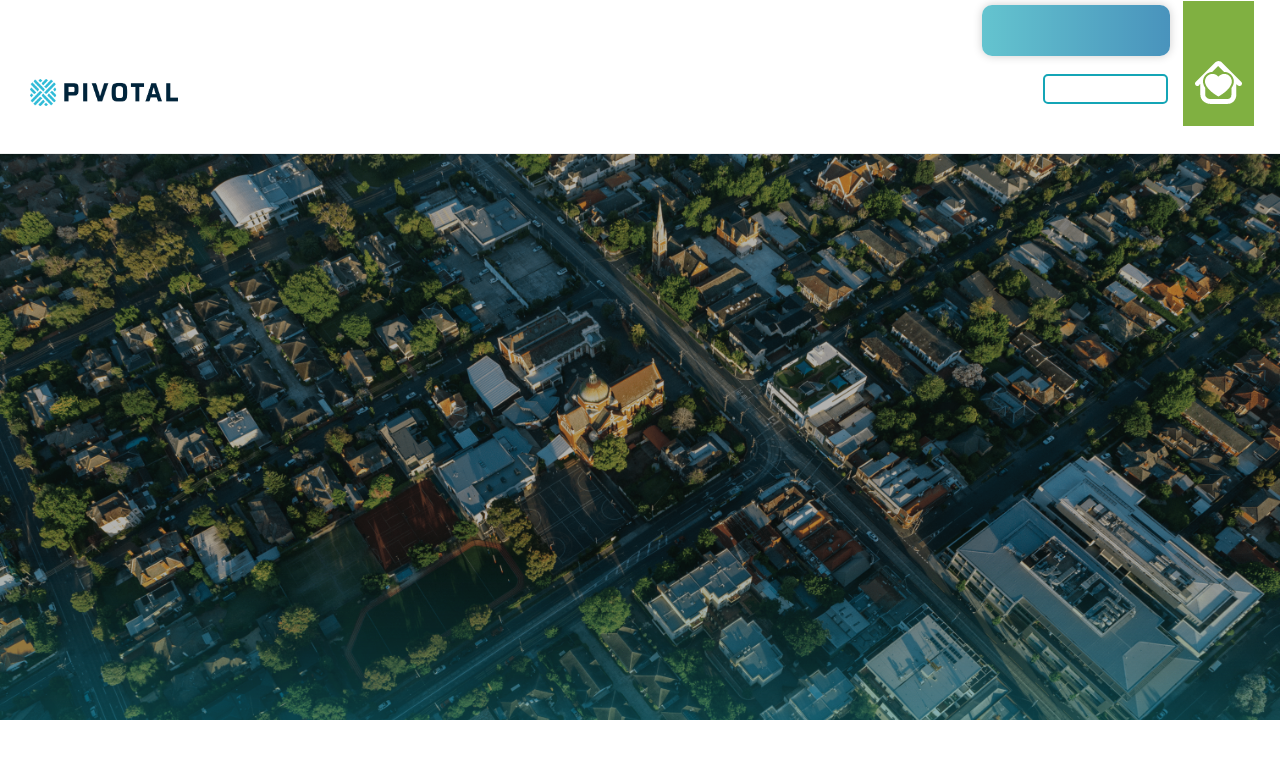

--- FILE ---
content_type: text/html; charset=UTF-8
request_url: https://www.pivotal-communities.com/
body_size: 21482
content:
<script type="application/ld+json">
    {
        "@context": "http://schema.org",
          "@type": "LocalBusiness",
            "address": {
        "@type": "PostalAddress",
            "addressCountry":"United States of America",
            "addressLocality":"Cincinnati",
            "addressRegion":"Ohio",
            "postalCode":"45069",
            "serviceArea":"United States of America",
            "streetAddress":"9100 Centre Pointe Drive",
            "telephone":"5139641152"
            },
          "description": "",
          "name": "Pivotal",
          "priceRange":"$$",
          "image": {
            "@type": "ImageObject",
            "url":"https://assets.rentsync.com/mvah_partners/images/logos/1686077582524_Pivotal_Logo_Horiz_FullColor_CMYK.png"
            },
          "telephone":"5139641152" ,
          "url":"http://www.pivotal-communities.com/",
    "geo": {
        "@type":"GeoCoordinates",
        "latitude":"39.32564910000001",
        "longitude":"-84.4228387"
      },
    "hasMap":"https://www.google.com/maps/place/39.32564910000001,-84.4228387"}</script> <!DOCTYPE html>
<!--[if lt IE 7]>
<html class="no-js lt-ie10 lt-ie9 lt-ie8 lt-ie7" lang="en"> <![endif]-->
<!--[if IE 7]>
<html class="no-js lt-ie10 lt-ie9 lt-ie8" lang="en"> <![endif]-->
<!--[if IE 8]>
<html class="no-js lt-ie10 lt-ie9" lang="en"> <![endif]-->
<!--[if IE 9]>
<html class="no-js lt-ie10" lang="en"> <![endif]-->
<!--[if gt IE 9]><!-->
<html class="no-js" lang="en"> <!--<![endif]-->

<head>

    <meta charset="utf-8">
    <meta http-equiv="X-UA-Compatible" content="IE=edge,chrome=1">

    <meta name="viewport" content="width=device-width, initial-scale=1.0"><title>Developer, Property Management, Affordable | Pivotal</title><meta name="description" content="Pivotal is passionate about developing affordable housing to enhance communities and improve the quality of life for our residents."><meta name="author" content="Pivotal"><meta name="google-site-verification" content="JXKyxYkAbzRy41nSBiXeoFusgUIIUsjouteJKVvPTNI" />
    <meta name="apple-mobile-web-app-capable" content="yes">
    <meta name="apple-mobile-web-app-status-bar-style" content="black">

    
    <script type="text/javascript">
        window.basePath = '/';
                var ratio = (window.devicePixelRatio) ? window.devicePixelRatio : 1;
        document.cookie = 'pixelratio=' + ratio + '; path=/';
            </script>

    <link href="/styles/bootstrap.css?d=1767720606" id="bootstrap-stylesheet" rel="stylesheet" type="text/css">
<link href="/styles/main.css?d=1767720606" media="screen" rel="stylesheet" type="text/css">
<link href="/styles/print.css?d=1767720606" media="print" rel="stylesheet" type="text/css">
    <!-- Google imported fonts -->
    <script type="text/javascript" async>
        window.WebFontConfig = {
            google: {
                families: [
                    'Lato:400,400i,700,700i',
                    'Open Sans: 400, 400i, 700, 700i'
                ]
            }
        };
        (function (d) {
            var wf = d.createElement('script'), s = d.scripts[0];
            wf.async = true;
            wf.src = 'https://ajax.googleapis.com/ajax/libs/webfont/1.6.16/webfont.js';
            s.parentNode.insertBefore(wf, s);
        })(document);
    </script>
    <!--    DISABILITY WEBSITE ASSISTANCE   -->
    <script type="text/javascript">

        var _userway_config = {

            account: 'XvWBFKUoNV'

        };

    </script>

    <script type="text/javascript" src="https://cdn.userway.org/widget.js"></script>
    <!--  END  -->
    <!-- <script src="https://ajax.googleapis.com/ajax/libs/jquery/3.3.1/jquery.min.js" async></script> -->
</head>
<body class="mvah home"><div id="lift-root" data-root="/"></div><header role="banner">
    <div class="container">
        <div class="logo-container">
            <a class="brand" href="/" title="Pivotal" >
                <img title=" " alt="Pivotal Logo" src="https://assets.rentsync.com/mvah_partners/images/logos/1686077582524_Pivotal_Logo_Horiz_FullColor_CMYK.png">            </a>
        </div>

        
                    <a target="_blank" href="https://pivotal-communities.securecafe.com/residentservices/apartmentsforrent/userlogin.aspx" class=" resident-login">Resident login</a>
                
        <div class="navbar english">
            <div class="menu-container">
                <ul class="nav social menu" role="menu">
                                                                                                </ul>
                <ul class='nav primary  menu' role='menu'><li class="parent-page" role="menuitem"><a href="/about" target="_self" role="link">About Us</a></li><li class="parent-page" role="menuitem"><a href="/resident-information" target="_self" role="link">Resident Information</a></li><li class="parent-page" role="menuitem"><a href="/news" target="_self" role="link">News</a></li><li class="nav-child language-selector" role="menuitem"><a class="child-link spanish white-btn" target="" href="/es/">Español</a></li></ul>                <div class="button-container">
                    <button type="button" class="navbar-toggle collapsed white-btn" data-toggle="collapse"  data-target="#navbar_collapse" aria-expanded="false">Menu</button>
                    <div class="clear"></div>
                </div>
            </div>
            <div class="fav-container">
                <div class="favourites-container loading">
                    <?xml version="1.0" encoding="iso-8859-1"?>
<!-- Generator: Adobe Illustrator 21.1.0, SVG Export Plug-In . SVG Version: 6.00 Build 0)  -->
<svg width="47px" height="43px" version="1.1" xmlns="http://www.w3.org/2000/svg" xmlns:xlink="http://www.w3.org/1999/xlink" x="0px" y="0px"
	 viewBox="0 0 47 42.811" style="enable-background:new 0 0 47 42.811;" xml:space="preserve">
<g id="fav_x5F_heart_x5F_nav">
	<path style="fill:#FFFFFF;" d="M46.295,20.76L26.969,1.42C25.18-0.37,22.358-0.46,20.437,1.105C20.308,1.21,20.175,1.3,20.055,1.42
		L0.717,20.759c-0.956,0.956-0.956,2.506,0.001,3.461c0.119,0.119,0.249,0.224,0.384,0.314c0.407,0.269,0.877,0.403,1.347,0.403
		s0.818-0.148,1.225-0.418c0.135-0.09,0.186-0.18,0.305-0.299l1.395-1.596v11.179c0,4.928,4.757,9.008,9.912,9.008h17.232
		c5.051,0,8.759-3.997,8.759-9.008V23.04l1.381,1.181c0.477,0.478,1.205,0.717,1.831,0.717s1.303-0.239,1.781-0.717
		C47.226,23.265,47.252,21.715,46.295,20.76z M38.767,21.27c-0.049,0.509-0.146,1.028-0.297,1.584
		c-0.006,0.023-0.013,0.05-0.019,0.077c-0.014,0.057-0.028,0.113-0.044,0.17l-0.006,0.02c-0.016,0.051-0.032,0.1-0.049,0.15
		l-0.015,0.045c-0.423,1.348-1.108,2.64-1.955,3.857v6.631c0,2.312-1.51,4.112-3.863,4.112H15.285c-2.458,0-5.016-1.878-5.016-4.112
		v-6.867c-0.773-1.148-1.398-2.36-1.793-3.621L8.461,23.27c-0.017-0.05-0.034-0.099-0.049-0.15
		c-0.021-0.068-0.037-0.133-0.052-0.198c-0.006-0.023-0.011-0.047-0.018-0.07c-0.15-0.554-0.248-1.073-0.297-1.585
		c-0.031-0.311-0.047-0.623-0.047-0.923c0-5.14,4.089-9.343,9.186-9.53l5.934-5.933l5.931,5.931
		c0.076-0.002,0.152-0.005,0.228-0.005c5.259,0,9.537,4.278,9.537,9.537C38.814,20.646,38.798,20.957,38.767,21.27z"/>
	<path style="fill:#FFFFFF;" d="M31.342,13.105c-0.657-0.188-1.349-0.29-2.065-0.29c-1.931,0-3.77,0.737-5.179,2.075l-0.691,0.656
		l-0.691-0.656c-1.41-1.338-3.249-2.075-5.179-2.075c-1.05,0-2.051,0.217-2.96,0.607c-1.777,0.762-3.203,2.188-3.965,3.964
		c-0.136,0.318-0.25,0.647-0.342,0.985c-0.171,0.629-0.264,1.29-0.264,1.973c0,0.234,0.012,0.479,0.037,0.728
		c0.037,0.388,0.112,0.786,0.227,1.216c0.004,0.014,0.006,0.027,0.01,0.04c0.011,0.042,0.021,0.081,0.031,0.121
		c0.007,0.029,0.014,0.059,0.022,0.088c0.008,0.025,0.018,0.054,0.028,0.083l0.029,0.086c1.962,6.284,10.883,11.536,13.017,12.717
		c2.118-1.172,10.933-6.363,12.975-12.589c0.014-0.043,0.029-0.085,0.042-0.128l0.029-0.085c0.009-0.026,0.018-0.052,0.026-0.079
		c0.009-0.031,0.016-0.063,0.024-0.094c0.009-0.038,0.019-0.076,0.029-0.114c0.122-0.451,0.2-0.861,0.238-1.259
		c0.025-0.25,0.037-0.495,0.037-0.73C36.806,16.908,34.492,14.005,31.342,13.105z"/>
</g>
<g id="Layer_1">
</g>
    <text id="number" text-anchor="middle" x="23" y="30" fill="#80b041" font-size="20px" style="width:30px;text-align:center;font-size:18px;font-weight:bold;">0</text>
</svg>                </div>
                <div class="favourited-properties-container hidden">
                    <ul class="properties-list"></ul>
                </div>
            </div>
        </div>
        <!-- MOBILE NAV APPEARS HERE -->
        <div class="collapse nav-collapse" id="navbar_collapse">
            <ul class='nav primary  menu' role='menu'><li class="parent-page" role="menuitem"><a href="/about" target="_self" role="link">About Us</a></li><li class="parent-page" role="menuitem"><a href="/resident-information" target="_self" role="link">Resident Information</a></li><li class="parent-page" role="menuitem"><a href="/news" target="_self" role="link">News</a></li><li class="nav-child language-selector" role="menuitem"><a class="child-link spanish white-btn" target="" href="/es/">Español</a></li></ul>            <ul class="nav social menu" role="menu">
                                                                <li class="nav-child language-selector" role="menuitem"><a class="child-link spanish white-btn" target="" href="/es/">Español</a></li>            </ul>
        </div>
        <div style="clear:both;"></div>
</header>
<section id="content" role="main">
    <!--<div class="container">-->
        <div class="row-fluid">

<section id="image-slider">
    <section class="widget gallery slickslider-gallery">
<section class="requires-js slickslider_container">
    <div class="widget slickslider" id="slickslider-default-id-0" data-direct-options='{"arrows":false,"infinite":false,"lazyLoad":"ondemand","slidesToShow":1,"autoplay":true,"autoplaySpeed":6000,"variableWidth":false,"dots":true,"responsive":[{"breakpoint":991,"settings":{"variableWidth":false}},{"breakpoint":767,"settings":{"variableWidth":false}}]}'>
        
<div class="gallery-image">
    <div class="cover" style="background-image:url('https://assets.rentsync.com/mvah_partners/panels/image_slide_1/files/1722540185134_GettyImages-938467852_RGB.png')"></div><div class="gradient"></div><div class="overlay"></div></div>    </div>
</section></section>    <div class="gradient"></div>
    <div class="search-container">
        
<div class="hidden homesearch-data"
     data-client-id="447"
     data-environment="production"
     data-use-local-data="1"
     data-thumbnail-path="https://assets.rentsync.com/mvah_partners/images/gallery/128/"
     data-permalink-path="/properties/"
     data-bcp="//api.theliftsystem.com/v2/search"
     data-ms-bcp="http://www.pivotal-communities.com/widgets/search/api_proxy.php?client_id=&city_id=">
</div>

<div class="homesearch extended-search"
     data-city-id="11042,25356,28313,8510,9733,10837,23672,10920,8637,21772,33048,23727,11832,11849,9360,23855,32931,11927,15744,10758,23755,28055,23958,28407,23146,11220,8207,32930,33159,23915,23476,22438,10631,28366,10372,12174,27422,27978,10517,22360,15947,8542,25352,22249,11103,25879,10888,10601,32932,15808,32929,11120,18041,11896,10646,15715,10463,10702,12858,24085,10175,8606,33146,23334,25153,9711,23844,9152,25861,10787,11942,32934,23845,11163,28534,23354,28255,31790,9724,23341,23939,27971,24024,9820,32933,9525,15553,24210,28157,23177,32938,23352,23969,22065,25238,23348,23351,28253,23853,22070,23724,23663"
     data-show-price="1"
     data-show-bedrooms="1"
     data-show-results-count=""
     data-show-province="1"
     data-destination="properties"
     data-property-types="apartments,houses"
     data-price-min="0"
     data-price-max="2000">

    <div id="controls" class="sortbar">
        <div id="filters-and-sorts-view" class="sorts">

        </div>
        <div id="counter-view" class="count">

        </div>
        <div class="clear"></div>
    </div>

    
    <div class="clear"></div>
</div>

<script type="text/template" id="search_results">
    <ul>

        <% buildings.models.sort(function(a,b) {
        if(a.get('promotion').featured == true && b.get('promotion').featured == false){
        return -1;
        }
        if(a.get('promotion').featured == false && b.get('promotion').featured == true){
        return 1;
        }
        return 0;

        }); %>

		<% buildings.each(function(building, index) { %>
            <% if(building.get('promotion').featured == true){
            %><li class="featured-building">

            <%
            }
            else{
            %><li><%
            }
            %>
                <a href="<%= EnhancedSearch.config.permalinkPath %><%= building.get('permalink').match(/[^\/]+[\/]?$/)[0] %>">
                    <div class="location property building building-<%= building.get('id') %> <%= (index % 2) ? "even" : "odd" %>"
                        data-id="<%= building.get('id') %>"
                        data-latitude="<%= building.get('geocode').latitude %>"
                        data-longitude="<%= building.get('geocode').longitude %>"
                        data-name="<%= building.get('name') %>"
                        data-address="<%= building.get('address').address %>"
                        data-city="<%= building.get('address').city %>"
                        data-province="<%= building.get('address').province %>"
                        data-phone="<%= building.get('contact').phone %>"
                        data-fax="<%= building.get('contact').fax %>"
                        data-path="<%= EnhancedSearch.config.permalinkPath + building.get('permalink').match(/[^\/]+[\/]?$/)[0] %>"
                        >

                        <div class="img-container">
                                <div class="img">
                                    <div class="image" style="background-image:url(<%= EnhancedSearch.config.thumbnailPath %><%= building.get('photo') %>);"></div>
                                </div>
                        </div>
                        <div class="content">
                            <h1 class="building_name"><%= building.get('name') %></h1>

                            <span class="address">
                                <%= building.get('address').address + ", " + building.get('address').city + ", " + building.get('address').province_code + ", " + building.get('address').postal_code %>
                            </span>

                            <span class="bedrooms">
                                <% if (building.get('statistics').suites.bedrooms.min !== 'undefined' && building.get('statistics').suites.bedrooms.max !== 'undefined' && building.get('statistics').suites.bedrooms.min != building.get('statistics').suites.bedrooms.max) { %>
                                    <%= building.get('statistics').suites.bedrooms.min %> - <%= building.get('statistics').suites.bedrooms.max %> bedrooms
                                <% } else if (building.get('statistics').suites.bedrooms.min !== 'undefined') { %>
                                    <%= building.get('statistics').suites.bedrooms.min %> bedroom<% if (building.get('statistics').suites.bedrooms.min != 1) { %>s<% } %>
                                <% } else if (building.get('statistics').suites.bedrooms.max !== 'undefined') { %>
                                    <%= building.get('statistics').suites.bedrooms.max %> bedroom
                                    <% if (building.get('statistics').suites.bedrooms.max != 1) { %>s<% } %>
                                <% } %>
                            </span>
                            <div class="footer">
                                <span class="rent">
                                    <% if (building.get('statistics').suites.rates.min !== 'undefined') { %>
                                        Starting from: <p class="value">$<%= parseInt(building.get('statistics').suites.rates.min) %></p>
                                    <% } %>
                                </span>

                                <span class="call">
                                    <% if(building.get('client').phone !== 'undefined') { %>
                                        Call Today: <p class="phone-number"><%= building.get('client').phone %></p>
                                    <% } %>
                                </span>
                            </div>

                        </div>

                    </div>
                </a>
            </li>
        <% }); %>
    </ul>
</script><script type="text/template" id="search_counter">

        <div class="results-count">
            <span class="results-found">Your Results: <span class="number"><%= counter.get('count') %></span></span>
        </div>

</script><script type="text/template" id="filters_and_sorts">
    <% if (registeredComponents.filters) { %>
    <div id="filters">
        <div class="city wrap custom-select-container">

            <div class="load-indicator load-more-indicator inactive">
                <div class="message">
                    <div class="animation"></div>
                </div>
            </div>
            <label for="select-city">Select City</label>
            <select name="city" id="select-city" required="1" multiple="multiple" data-placeholder="Search by cities">
                <option class="city-placeholder" value="">Search by cities</option>
                

                                                        <option value="8510"
                                        data-province="georgia"
                                        data-city="Augusta"
                                        data-type="city">

                                    Augusta, GA                                </option>
                                                            <option value="8637"
                                        data-province="georgia"
                                        data-city="Brunswick"
                                        data-type="city">

                                    Brunswick, GA                                </option>
                                                            <option value="8207"
                                        data-province="georgia"
                                        data-city="Douglasville"
                                        data-type="city">

                                    Douglasville, GA                                </option>
                                                            <option value="8542"
                                        data-province="georgia"
                                        data-city="Gray"
                                        data-type="city">

                                    Gray, GA                                </option>
                                                            <option value="8606"
                                        data-province="georgia"
                                        data-city="Ludowici"
                                        data-type="city">

                                    Ludowici, GA                                </option>
                            
                

                                                        <option value="9733"
                                        data-province="illinois"
                                        data-city="Bloomington"
                                        data-type="city">

                                    Bloomington, IL                                </option>
                                                            <option value="9360"
                                        data-province="illinois"
                                        data-city="Chicago"
                                        data-type="city">

                                    Chicago, IL                                </option>
                                                            <option value="10175"
                                        data-province="illinois"
                                        data-city="Lincoln"
                                        data-type="city">

                                    Lincoln, IL                                </option>
                                                            <option value="9711"
                                        data-province="illinois"
                                        data-city="Morton"
                                        data-type="city">

                                    Morton, IL                                </option>
                                                            <option value="9152"
                                        data-province="illinois"
                                        data-city="Mount Prospect"
                                        data-type="city">

                                    Mount Prospect, IL                                </option>
                                                            <option value="9724"
                                        data-province="illinois"
                                        data-city="Peoria"
                                        data-type="city">

                                    Peoria, IL                                </option>
                                                            <option value="9820"
                                        data-province="illinois"
                                        data-city="Rantoul"
                                        data-type="city">

                                    Rantoul, IL                                </option>
                                                            <option value="9525"
                                        data-province="illinois"
                                        data-city="Rockford"
                                        data-type="city">

                                    Rockford, IL                                </option>
                            
                

                                                        <option value="10837"
                                        data-province="indiana"
                                        data-city="Bloomington"
                                        data-type="city">

                                    Bloomington, IN                                </option>
                                                            <option value="10920"
                                        data-province="indiana"
                                        data-city="Boonville"
                                        data-type="city">

                                    Boonville, IN                                </option>
                                                            <option value="10758"
                                        data-province="indiana"
                                        data-city="Columbus"
                                        data-type="city">

                                    Columbus, IN                                </option>
                                                            <option value="10631"
                                        data-province="indiana"
                                        data-city="Fort Wayne"
                                        data-type="city">

                                    Fort Wayne, IN                                </option>
                                                            <option value="10372"
                                        data-province="indiana"
                                        data-city="Fortville"
                                        data-type="city">

                                    Fortville, IN                                </option>
                                                            <option value="10517"
                                        data-province="indiana"
                                        data-city="Gary"
                                        data-type="city">

                                    Gary, IN                                </option>
                                                            <option value="10888"
                                        data-province="indiana"
                                        data-city="Huntingburg"
                                        data-type="city">

                                    Huntingburg, IN                                </option>
                                                            <option value="10601"
                                        data-province="indiana"
                                        data-city="Huntington"
                                        data-type="city">

                                    Huntington, IN                                </option>
                                                            <option value="32929"
                                        data-province="indiana"
                                        data-city="Jasper"
                                        data-type="city">

                                    Jasper, IN                                </option>
                                                            <option value="10646"
                                        data-province="indiana"
                                        data-city="Kokomo"
                                        data-type="city">

                                    Kokomo, IN                                </option>
                                                            <option value="10463"
                                        data-province="indiana"
                                        data-city="Lawrence"
                                        data-type="city">

                                    Lawrence, IN                                </option>
                                                            <option value="10702"
                                        data-province="indiana"
                                        data-city="Lawrenceburg"
                                        data-type="city">

                                    Lawrenceburg, IN                                </option>
                                                            <option value="10787"
                                        data-province="indiana"
                                        data-city="Muncie"
                                        data-type="city">

                                    Muncie, IN                                </option>
                            
                

                                                        <option value="11042"
                                        data-province="iowa"
                                        data-city="Altoona"
                                        data-type="city">

                                    Altoona, IA                                </option>
                                                            <option value="11832"
                                        data-province="iowa"
                                        data-city="Cedar Rapids"
                                        data-type="city">

                                    Cedar Rapids, IA                                </option>
                                                            <option value="11849"
                                        data-province="iowa"
                                        data-city="Centerville"
                                        data-type="city">

                                    Centerville, IA                                </option>
                                                            <option value="11927"
                                        data-province="iowa"
                                        data-city="Clinton"
                                        data-type="city">

                                    Clinton, IA                                </option>
                                                            <option value="11220"
                                        data-province="iowa"
                                        data-city="Des Moines"
                                        data-type="city">

                                    Des Moines, IA                                </option>
                                                            <option value="11103"
                                        data-province="iowa"
                                        data-city="Grimes"
                                        data-type="city">

                                    Grimes, IA                                </option>
                                                            <option value="11120"
                                        data-province="iowa"
                                        data-city="Johnston"
                                        data-type="city">

                                    Johnston, IA                                </option>
                                                            <option value="11896"
                                        data-province="iowa"
                                        data-city="Keokuk"
                                        data-type="city">

                                    Keokuk, IA                                </option>
                                                            <option value="11942"
                                        data-province="iowa"
                                        data-city="Muscatine"
                                        data-type="city">

                                    Muscatine, IA                                </option>
                                                            <option value="11163"
                                        data-province="iowa"
                                        data-city="Newton"
                                        data-type="city">

                                    Newton, IA                                </option>
                            
                

                                                        <option value="12174"
                                        data-province="kansas"
                                        data-city="Galena"
                                        data-type="city">

                                    Galena, KS                                </option>
                            
                

                                                        <option value="12858"
                                        data-province="kentucky"
                                        data-city="Lexington"
                                        data-type="city">

                                    Lexington, KY                                </option>
                            
                

                                                        <option value="15744"
                                        data-province="michigan"
                                        data-city="Coldwater"
                                        data-type="city">

                                    Coldwater, MI                                </option>
                                                            <option value="15947"
                                        data-province="michigan"
                                        data-city="Grand Rapids"
                                        data-type="city">

                                    Grand Rapids, MI                                </option>
                                                            <option value="15808"
                                        data-province="michigan"
                                        data-city="Jackson"
                                        data-type="city">

                                    Jackson, MI                                </option>
                                                            <option value="15715"
                                        data-province="michigan"
                                        data-city="Lansing"
                                        data-type="city">

                                    Lansing, MI                                </option>
                                                            <option value="15553"
                                        data-province="michigan"
                                        data-city="Saginaw"
                                        data-type="city">

                                    Saginaw, MI                                </option>
                            
                

                                                        <option value="18041"
                                        data-province="missouri"
                                        data-city="Joplin"
                                        data-type="city">

                                    Joplin, MO                                </option>
                            
                

                                                        <option value="21772"
                                        data-province="new york"
                                        data-city="Buffalo"
                                        data-type="city">

                                    Buffalo, NY                                </option>
                            
                

                                                        <option value="22438"
                                        data-province="north carolina"
                                        data-city="Fayetteville"
                                        data-type="city">

                                    Fayetteville, NC                                </option>
                                                            <option value="22360"
                                        data-province="north carolina"
                                        data-city="Gastonia"
                                        data-type="city">

                                    Gastonia, NC                                </option>
                                                            <option value="22249"
                                        data-province="north carolina"
                                        data-city="Greenville"
                                        data-type="city">

                                    Greenville, NC                                </option>
                                                            <option value="22065"
                                        data-province="north carolina"
                                        data-city="Walkertown"
                                        data-type="city">

                                    Walkertown, NC                                </option>
                                                            <option value="22070"
                                        data-province="north carolina"
                                        data-city="Winston Salem"
                                        data-type="city">

                                    Winston Salem, NC                                </option>
                            
                

                                                        <option value="23672"
                                        data-province="ohio"
                                        data-city="Boardman"
                                        data-type="city">

                                    Boardman, OH                                </option>
                                                            <option value="23727"
                                        data-province="ohio"
                                        data-city="Canton"
                                        data-type="city">

                                    Canton, OH                                </option>
                                                            <option value="23855"
                                        data-province="ohio"
                                        data-city="Cincinnati"
                                        data-type="city">

                                    Cincinnati, OH                                </option>
                                                            <option value="23755"
                                        data-province="ohio"
                                        data-city="Crestline"
                                        data-type="city">

                                    Crestline, OH                                </option>
                                                            <option value="23958"
                                        data-province="ohio"
                                        data-city="Dayton"
                                        data-type="city">

                                    Dayton, OH                                </option>
                                                            <option value="23146"
                                        data-province="ohio"
                                        data-city="Delaware"
                                        data-type="city">

                                    Delaware, OH                                </option>
                                                            <option value="32930"
                                        data-province="ohio"
                                        data-city="East Liverpool"
                                        data-type="city">

                                    East Liverpool, OH                                </option>
                                                            <option value="23915"
                                        data-province="ohio"
                                        data-city="Eaton"
                                        data-type="city">

                                    Eaton, OH                                </option>
                                                            <option value="23476"
                                        data-province="ohio"
                                        data-city="Elyria"
                                        data-type="city">

                                    Elyria, OH                                </option>
                                                            <option value="32932"
                                        data-province="ohio"
                                        data-city="Huron"
                                        data-type="city">

                                    Huron, OH                                </option>
                                                            <option value="24085"
                                        data-province="ohio"
                                        data-city="Lima"
                                        data-type="city">

                                    Lima, OH                                </option>
                                                            <option value="23334"
                                        data-province="ohio"
                                        data-city="Maumee"
                                        data-type="city">

                                    Maumee, OH                                </option>
                                                            <option value="23844"
                                        data-province="ohio"
                                        data-city="Mount Orab"
                                        data-type="city">

                                    Mount Orab, OH                                </option>
                                                            <option value="23845"
                                        data-province="ohio"
                                        data-city="New Richmond"
                                        data-type="city">

                                    New Richmond, OH                                </option>
                                                            <option value="23354"
                                        data-province="ohio"
                                        data-city="Oregon"
                                        data-type="city">

                                    Oregon, OH                                </option>
                                                            <option value="23341"
                                        data-province="ohio"
                                        data-city="Perrysburg"
                                        data-type="city">

                                    Perrysburg, OH                                </option>
                                                            <option value="23939"
                                        data-province="ohio"
                                        data-city="Piqua"
                                        data-type="city">

                                    Piqua, OH                                </option>
                                                            <option value="24024"
                                        data-province="ohio"
                                        data-city="Portsmouth"
                                        data-type="city">

                                    Portsmouth, OH                                </option>
                                                            <option value="32933"
                                        data-province="ohio"
                                        data-city="Riverside"
                                        data-type="city">

                                    Riverside, OH                                </option>
                                                            <option value="23177"
                                        data-province="ohio"
                                        data-city="Sunbury"
                                        data-type="city">

                                    Sunbury, OH                                </option>
                                                            <option value="32938"
                                        data-province="ohio"
                                        data-city="Tipp City"
                                        data-type="city">

                                    Tipp City, OH                                </option>
                                                            <option value="23352"
                                        data-province="ohio"
                                        data-city="Toledo"
                                        data-type="city">

                                    Toledo, OH                                </option>
                                                            <option value="23969"
                                        data-province="ohio"
                                        data-city="Trotwood"
                                        data-type="city">

                                    Trotwood, OH                                </option>
                                                            <option value="23348"
                                        data-province="ohio"
                                        data-city="Wauseon"
                                        data-type="city">

                                    Wauseon, OH                                </option>
                                                            <option value="23351"
                                        data-province="ohio"
                                        data-city="Whitehouse"
                                        data-type="city">

                                    Whitehouse, OH                                </option>
                                                            <option value="23853"
                                        data-province="ohio"
                                        data-city="Williamsburg"
                                        data-type="city">

                                    Williamsburg, OH                                </option>
                                                            <option value="23724"
                                        data-province="ohio"
                                        data-city="Wooster"
                                        data-type="city">

                                    Wooster, OH                                </option>
                                                            <option value="23663"
                                        data-province="ohio"
                                        data-city="Youngstown"
                                        data-type="city">

                                    Youngstown, OH                                </option>
                            
                

                                                        <option value="24210"
                                        data-province="oklahoma"
                                        data-city="Spencer"
                                        data-type="city">

                                    Spencer, OK                                </option>
                            
                

                                                        <option value="25356"
                                        data-province="pennsylvania"
                                        data-city="Apollo"
                                        data-type="city">

                                    Apollo, PA                                </option>
                                                            <option value="33048"
                                        data-province="pennsylvania"
                                        data-city="Canonsburg"
                                        data-type="city">

                                    Canonsburg, PA                                </option>
                                                            <option value="33159"
                                        data-province="pennsylvania"
                                        data-city="East Vandergrift"
                                        data-type="city">

                                    East Vandergrift, PA                                </option>
                                                            <option value="25352"
                                        data-province="pennsylvania"
                                        data-city="Greensburg"
                                        data-type="city">

                                    Greensburg, PA                                </option>
                                                            <option value="25879"
                                        data-province="pennsylvania"
                                        data-city="Harrisburg"
                                        data-type="city">

                                    Harrisburg, PA                                </option>
                                                            <option value="25153"
                                        data-province="pennsylvania"
                                        data-city="Monaca"
                                        data-type="city">

                                    Monaca, PA                                </option>
                                                            <option value="25861"
                                        data-province="pennsylvania"
                                        data-city="Mount Union"
                                        data-type="city">

                                    Mount Union, PA                                </option>
                                                            <option value="25238"
                                        data-province="pennsylvania"
                                        data-city="Washington"
                                        data-type="city">

                                    Washington, PA                                </option>
                            
                

                                                        <option value="27422"
                                        data-province="tennessee"
                                        data-city="Gallatin"
                                        data-type="city">

                                    Gallatin, TN                                </option>
                            
                

                                                        <option value="28313"
                                        data-province="texas"
                                        data-city="Arlington"
                                        data-type="city">

                                    Arlington, TX                                </option>
                                                            <option value="28055"
                                        data-province="texas"
                                        data-city="Dallas"
                                        data-type="city">

                                    Dallas, TX                                </option>
                                                            <option value="28407"
                                        data-province="texas"
                                        data-city="Decatur"
                                        data-type="city">

                                    Decatur, TX                                </option>
                                                            <option value="28366"
                                        data-province="texas"
                                        data-city="Fort Worth"
                                        data-type="city">

                                    Fort Worth, TX                                </option>
                                                            <option value="27978"
                                        data-province="texas"
                                        data-city="Garland"
                                        data-type="city">

                                    Garland, TX                                </option>
                                                            <option value="33146"
                                        data-province="texas"
                                        data-city="Lufkin"
                                        data-type="city">

                                    Lufkin, TX                                </option>
                                                            <option value="32934"
                                        data-province="texas"
                                        data-city="New Braunfels"
                                        data-type="city">

                                    New Braunfels, TX                                </option>
                                                            <option value="28534"
                                        data-province="texas"
                                        data-city="Nolanville"
                                        data-type="city">

                                    Nolanville, TX                                </option>
                                                            <option value="28255"
                                        data-province="texas"
                                        data-city="Palestine"
                                        data-type="city">

                                    Palestine, TX                                </option>
                                                            <option value="27971"
                                        data-province="texas"
                                        data-city="Plano"
                                        data-type="city">

                                    Plano, TX                                </option>
                                                            <option value="28157"
                                        data-province="texas"
                                        data-city="Sulphur Springs"
                                        data-type="city">

                                    Sulphur Springs, TX                                </option>
                                                            <option value="28253"
                                        data-province="texas"
                                        data-city="Whitehouse"
                                        data-type="city">

                                    Whitehouse, TX                                </option>
                            
                

                                                        <option value="32931"
                                        data-province="west virginia"
                                        data-city="Clarksburg"
                                        data-type="city">

                                    Clarksburg, WV                                </option>
                                                            <option value="31790"
                                        data-province="west virginia"
                                        data-city="Parkersburg"
                                        data-type="city">

                                    Parkersburg, WV                                </option>
                            
                            </select>

        </div>

        <div class="property-types wrap custom-select-container">
            <label for="select_property_type">Select Property Type</label>
            <select name="property-type" id="select_property_type" data-placeholder="Community Type">
                <option selected disabled>Community Type</option><option value='all'>All</option><option value='multi-family-apartments'>Multi-Family Apartments</option><option value='single-family-rentals'>Single Family Rentals</option><option value='senior-living'>Senior Living</option>            </select>
        </div>

        <div class="see-results">
            <a id="submit-button" href="#" class="white-btn button">Search</a>
        </div>
        <ul class="selection-holder">

        </ul>
        <div class="clear"></div>



    </div>




    <% } %>
</script>

    
<div class="widget autocomplete"
     data-cities-info='[{"id":"13192","city_name":"Altoona","num_active_properties":"2","perma_link":"Altoona"},{"id":"13180","city_name":"Apollo","num_active_properties":"1","perma_link":"Apollo"},{"id":"43823","city_name":"Arlington","num_active_properties":"1","perma_link":"arlington"},{"id":"13162","city_name":"Augusta","num_active_properties":"1","perma_link":"Augusta"},{"id":"13197","city_name":"Bloomington","num_active_properties":"1","perma_link":"Bloomington"},{"id":"31023","city_name":"Bloomington","num_active_properties":"1","perma_link":"bloomington2"},{"id":"48018","city_name":"Boardman","num_active_properties":"1","perma_link":"boardman"},{"id":"16613","city_name":"Boonville","num_active_properties":"2","perma_link":"boonville"},{"id":"25485","city_name":"Brunswick","num_active_properties":"1","perma_link":"brunswick"},{"id":"43826","city_name":"Buffalo","num_active_properties":"1","perma_link":"buffalo"},{"id":"33866","city_name":"Canonsburg","num_active_properties":"1","perma_link":"canonsburg"},{"id":"48618","city_name":"Canton","num_active_properties":"1","perma_link":"canton"},{"id":"15346","city_name":"Cedar Rapids","num_active_properties":"1","perma_link":"cedar-rapids"},{"id":"13183","city_name":"Centerville","num_active_properties":"1","perma_link":"Centerville"},{"id":"16569","city_name":"Chicago","num_active_properties":"2","perma_link":"chicago"},{"id":"33147","city_name":"Cincinnati","num_active_properties":"1","perma_link":"cincinnati"},{"id":"13172","city_name":"Clarksburg","num_active_properties":"1","perma_link":"Clarksburg"},{"id":"13155","city_name":"Clinton","num_active_properties":"1","perma_link":"clinton"},{"id":"47982","city_name":"Coldwater","num_active_properties":"1","perma_link":"coldwater"},{"id":"13184","city_name":"Columbus","num_active_properties":"1","perma_link":"Columbus"},{"id":"13185","city_name":"Crestline","num_active_properties":"1","perma_link":"Crestline"},{"id":"47902","city_name":"Dallas","num_active_properties":"1","perma_link":"dallas"},{"id":"13198","city_name":"Dayton","num_active_properties":"3","perma_link":"Dayton"},{"id":"48850","city_name":"Decatur","num_active_properties":"1","perma_link":"decatur"},{"id":"13199","city_name":"Delaware","num_active_properties":"1","perma_link":"Delaware"},{"id":"13202","city_name":"Des Moines","num_active_properties":"1","perma_link":"Des Moines"},{"id":"33027","city_name":"Douglasville","num_active_properties":"1","perma_link":"douglasville"},{"id":"13166","city_name":"East Liverpool","num_active_properties":"1","perma_link":"East Liverpool"},{"id":"51533","city_name":"East Vandergrift","num_active_properties":"1","perma_link":"east-vandergrift"},{"id":"13175","city_name":"Eaton","num_active_properties":"2","perma_link":"Eaton"},{"id":"49641","city_name":"Elyria","num_active_properties":"1","perma_link":"elyria"},{"id":"13158","city_name":"Fayetteville","num_active_properties":"1","perma_link":"Fayetteville"},{"id":"13156","city_name":"Fort Wayne","num_active_properties":"1","perma_link":"fort-wayne"},{"id":"13173","city_name":"Fort Worth","num_active_properties":"2","perma_link":"Fort Worth"},{"id":"46069","city_name":"Fortville","num_active_properties":"1","perma_link":"fortville"},{"id":"13160","city_name":"Galena","num_active_properties":"1","perma_link":"Galena"},{"id":"13161","city_name":"Gallatin","num_active_properties":"1","perma_link":"Gallatin"},{"id":"43824","city_name":"Garland","num_active_properties":"1","perma_link":"garland"},{"id":"31022","city_name":"Gary","num_active_properties":"1","perma_link":"gary"},{"id":"13191","city_name":"Gastonia","num_active_properties":"1","perma_link":"Gastonia"},{"id":"31819","city_name":"Grand Rapids","num_active_properties":"1","perma_link":"grand-rapids"},{"id":"13208","city_name":"Gray","num_active_properties":"1","perma_link":"Gray"},{"id":"13178","city_name":"Greensburg","num_active_properties":"1","perma_link":"Greensburg"},{"id":"42269","city_name":"Greenville","num_active_properties":"2","perma_link":"Greenville"},{"id":"28965","city_name":"Grimes","num_active_properties":"1","perma_link":"grimes"},{"id":"13212","city_name":"Harrisburg","num_active_properties":"1","perma_link":"harrisburg"},{"id":"13269","city_name":"Huntingburg","num_active_properties":"1","perma_link":"huntingburg"},{"id":"13196","city_name":"Huntington","num_active_properties":"1","perma_link":"Huntington"},{"id":"13838","city_name":"Huron","num_active_properties":"1","perma_link":"Huron"},{"id":"24011","city_name":"Jackson","num_active_properties":"3","perma_link":"jackson"},{"id":"13165","city_name":"Jasper","num_active_properties":"2","perma_link":"Jasper"},{"id":"47257","city_name":"Johnston","num_active_properties":"1","perma_link":"johnston"},{"id":"13163","city_name":"Joplin","num_active_properties":"1","perma_link":"Joplin"},{"id":"13189","city_name":"Keokuk","num_active_properties":"2","perma_link":"Keokuk"},{"id":"13839","city_name":"Kokomo","num_active_properties":"1","perma_link":"Kokomo"},{"id":"46071","city_name":"Lansing","num_active_properties":"2","perma_link":"lansing"},{"id":"13195","city_name":"Lawrence","num_active_properties":"1","perma_link":"Lawrence"},{"id":"13176","city_name":"Lawrenceburg","num_active_properties":"1","perma_link":"Lawrenceburg"},{"id":"13186","city_name":"Lexington","num_active_properties":"1","perma_link":"lexington"},{"id":"13210","city_name":"Lima","num_active_properties":"3","perma_link":"Lima"},{"id":"49239","city_name":"Lincoln","num_active_properties":"1","perma_link":"lincoln"},{"id":"37860","city_name":"Ludowici","num_active_properties":"1","perma_link":"ludowici"},{"id":"48851","city_name":"Lufkin","num_active_properties":"1","perma_link":"lufkin"},{"id":"46070","city_name":"Maumee","num_active_properties":"1","perma_link":"maumee"},{"id":"48337","city_name":"Monaca","num_active_properties":"1","perma_link":"monaca"},{"id":"13193","city_name":"Morton","num_active_properties":"1","perma_link":"Morton"},{"id":"13181","city_name":"Mount Orab","num_active_properties":"1","perma_link":"Mount Orab"},{"id":"47901","city_name":"Mount Prospect","num_active_properties":"1","perma_link":"mount-prospect"},{"id":"46078","city_name":"Mount Union","num_active_properties":"1","perma_link":"mount-union"},{"id":"13203","city_name":"Muncie","num_active_properties":"2","perma_link":"Muncie"},{"id":"13164","city_name":"Muscatine","num_active_properties":"3","perma_link":"Muscatine"},{"id":"13171","city_name":"New Braunfels","num_active_properties":"1","perma_link":"New Braunfels"},{"id":"13201","city_name":"New Richmond","num_active_properties":"1","perma_link":"New Richmond"},{"id":"13194","city_name":"Newton","num_active_properties":"1","perma_link":"Newton"},{"id":"13168","city_name":"Nolanville","num_active_properties":"1","perma_link":"Nolanville"},{"id":"16612","city_name":"Oregon","num_active_properties":"1","perma_link":"oregon"},{"id":"43825","city_name":"Palestine","num_active_properties":"1","perma_link":"palestine"},{"id":"13159","city_name":"Parkersburg","num_active_properties":"2","perma_link":"Parkersburg"},{"id":"13187","city_name":"Perrysburg","num_active_properties":"2","perma_link":"Perrysburg"},{"id":"31138","city_name":"Piqua","num_active_properties":"1","perma_link":"piqua"},{"id":"42722","city_name":"Plano","num_active_properties":"1","perma_link":"Plano"},{"id":"34047","city_name":"Portsmouth","num_active_properties":"1","perma_link":"portsmouth"},{"id":"13205","city_name":"Rantoul","num_active_properties":"1","perma_link":"Rantoul"},{"id":"13200","city_name":"Riverside","num_active_properties":"2","perma_link":"Riverside"},{"id":"43808","city_name":"Rockford","num_active_properties":"1","perma_link":"rockford"},{"id":"13211","city_name":"Saginaw","num_active_properties":"1","perma_link":"Saginaw"},{"id":"13174","city_name":"Spencer","num_active_properties":"1","perma_link":"Spencer"},{"id":"36827","city_name":"Sulphur Springs","num_active_properties":"1","perma_link":"sulphur-springs"},{"id":"49819","city_name":"Sunbury","num_active_properties":"1","perma_link":"sunbury"},{"id":"13182","city_name":"Tipp City","num_active_properties":"1","perma_link":"tipp-city"},{"id":"13204","city_name":"Toledo","num_active_properties":"4","perma_link":"toledo"},{"id":"45332","city_name":"Trotwood","num_active_properties":"3","perma_link":"trotwood"},{"id":"13170","city_name":"Walkertown","num_active_properties":"1","perma_link":"Walkertown"},{"id":"13157","city_name":"Washington","num_active_properties":"1","perma_link":"washington"},{"id":"13209","city_name":"Wauseon","num_active_properties":"1","perma_link":"Wauseon"},{"id":"13179","city_name":"Whitehouse","num_active_properties":"2","perma_link":"Whitehouse"},{"id":"14691","city_name":"Whitehouse","num_active_properties":"1","perma_link":"whitehouse2"},{"id":"13188","city_name":"Williamsburg","num_active_properties":"1","perma_link":"Williamsburg"},{"id":"13177","city_name":"Winston Salem","num_active_properties":"2","perma_link":"Winston Salem"},{"id":"13169","city_name":"Wooster","num_active_properties":"2","perma_link":"Wooster"},{"id":"46290","city_name":"Youngstown","num_active_properties":"1","perma_link":"youngstown"}]'
     data-only-available-suites=""
     data-show-all-properties=""
     data-client-id="447"
     data-environment="production"
     data-locale="en"
     data-bed-label="Bedrooms: "
     data-bath-label="Bathrooms: "
     data-residential-url="/properties"
     data-commercial-url="/commercial"
     data-cities-url="cities"
     data-cities="33119,11042,25356,28313,8298,8510,10837,9733,23672,10920,8637,23315,21772,33048,23727,11832,11849,22412,9360,23855,32931,11927,16792,15744,10758,23755,28055,23958,28407,23146,11220,8207,32930,25178,33159,23915,23476,22438,10631,28366,10372,12174,27422,27978,10517,22360,15947,8542,25352,22249,13393,11103,25879,33104,22602,10888,10601,32932,10447,15808,32929,11120,18041,11896,10646,15715,10463,10702,12858,24085,10175,8606,33146,23334,25153,9711,23844,9152,25861,10787,11942,32934,23845,11163,28534,23354,28255,31790,25768,4314,23341,23939,27971,24024,9820,32933,9525,15553,24210,2870,28157,23177,31975,3099,3107,32938,23352,23969,33137,23309,22065,25238,23348,23351,28253,23853,22070,23724,23663">
	<input type="text" name="home-search-input" id="search_input"
	       placeholder="Search by property name, address or keywords" />
</div>

    <div class="cta-container">
        <span class="rectangle orange"></span>
        <a class="city-search" href="#city">
            Start a city search<svg width="47px" height="29px"  xmlns="http://www.w3.org/2000/svg" viewBox="0 0 47 29.047"><path d="M45.292 9.541c2.075-2.075 2.334-5.447.363-7.626-2.127-2.386-5.81-2.49-8.041-.259L27.187 12.083a5.167 5.167 0 0 1-7.315 0L9.342 1.604c-2.231-2.23-5.914-2.127-8.041.26-1.919 2.231-1.66 5.603.415 7.678l17.897 17.897c1.089 1.089 2.49 1.608 3.891 1.608s2.801-.519 3.891-1.608L45.292 9.541z" fill="#fff"/></svg>        </a>
    </div>








    </div>
</section>
<section class="map" id="city">
    <div class="locations">
    <div id="Iowa" data-id="Iowa" data-latitude="42.0046" data-longitude="-93.214" class="location other state" data-name="Iowa" data-location-type="state"><div data-id="11042" data-title="Altoona" data-properties="2" data-permalink="/cities/Altoona" data-latitude="41.647549" data-longitude="-93.472415" class="city" data-name="Altoona" data-state="Iowa" data-location-type="city"></div><div data-id="11832" data-title="Cedar Rapids Apartments" data-properties="1" data-permalink="/cities/cedar-rapids" data-latitude="41.974300" data-longitude="-91.655382" class="city" data-name="Cedar Rapids" data-state="Iowa" data-location-type="city"></div><div data-id="11849" data-title="Centerville" data-properties="1" data-permalink="/cities/Centerville" data-latitude="40.732590" data-longitude="-92.872826" class="city" data-name="Centerville" data-state="Iowa" data-location-type="city"></div><div data-id="11927" data-title="Clinton Apartments" data-properties="1" data-permalink="/cities/clinton" data-latitude="41.851684" data-longitude="-90.207784" class="city" data-name="Clinton" data-state="Iowa" data-location-type="city"></div><div data-id="11220" data-title="Des Moines" data-properties="1" data-permalink="/cities/Des Moines" data-latitude="41.588743" data-longitude="-93.621175" class="city" data-name="Des Moines" data-state="Iowa" data-location-type="city"></div><div data-id="11103" data-title="Grimes Apartments" data-properties="1" data-permalink="/cities/grimes" data-latitude="41.701838" data-longitude="-93.782109" class="city" data-name="Grimes" data-state="Iowa" data-location-type="city"></div><div data-id="11120" data-title="Johnston" data-properties="1" data-permalink="/cities/johnston" data-latitude="41.673017" data-longitude="-93.702792" class="city" data-name="Johnston" data-state="Iowa" data-location-type="city"></div><div data-id="11896" data-title="Keokuk" data-properties="2" data-permalink="/cities/Keokuk" data-latitude="40.409434" data-longitude="-91.398234" class="city" data-name="Keokuk" data-state="Iowa" data-location-type="city"></div><div data-id="11942" data-title="Muscatine" data-properties="3" data-permalink="/cities/Muscatine" data-latitude="41.430378" data-longitude="-91.050928" class="city" data-name="Muscatine" data-state="Iowa" data-location-type="city"></div><div data-id="11163" data-title="Newton" data-properties="1" data-permalink="/cities/Newton" data-latitude="41.699173" data-longitude="-93.045456" class="city" data-name="Newton" data-state="Iowa" data-location-type="city"></div></div><div id="Pennsylvania" data-id="Pennsylvania" data-latitude="40.5773" data-longitude="-77.264" class="location other state" data-name="Pennsylvania" data-location-type="state"><div data-id="25356" data-title="Apollo" data-properties="1" data-permalink="/cities/Apollo" data-latitude="40.556481" data-longitude="-79.577158" class="city" data-name="Apollo" data-state="Pennsylvania" data-location-type="city"></div><div data-id="33048" data-title="Canonsburg Apartments" data-properties="1" data-permalink="/cities/canonsburg" data-latitude="40.2625702" data-longitude="-80.1872797" class="city" data-name="Canonsburg" data-state="Pennsylvania" data-location-type="city"></div><div data-id="33159" data-title="East Vandergrift" data-properties="1" data-permalink="/cities/east-vandergrift" data-latitude="40.5981212" data-longitude="-79.5611555" class="city" data-name="East Vandergrift" data-state="Pennsylvania" data-location-type="city"></div><div data-id="25352" data-title="Greensburg" data-properties="1" data-permalink="/cities/Greensburg" data-latitude="40.307359" data-longitude="-79.542439" class="city" data-name="Greensburg" data-state="Pennsylvania" data-location-type="city"></div><div data-id="25879" data-title="Harrisburg Apartments" data-properties="1" data-permalink="/cities/harrisburg" data-latitude="40.261767" data-longitude="-76.883079" class="city" data-name="Harrisburg" data-state="Pennsylvania" data-location-type="city"></div><div data-id="25153" data-title="Monaca" data-properties="1" data-permalink="/cities/monaca" data-latitude="40.671847" data-longitude="-80.291743" class="city" data-name="Monaca" data-state="Pennsylvania" data-location-type="city"></div><div data-id="25861" data-title="Mount Union" data-properties="1" data-permalink="/cities/mount-union" data-latitude="40.390106" data-longitude="-77.863704" class="city" data-name="Mount Union" data-state="Pennsylvania" data-location-type="city"></div><div data-id="25238" data-title="Washington Apartments" data-properties="1" data-permalink="/cities/washington" data-latitude="40.171687" data-longitude="-80.255957" class="city" data-name="Washington" data-state="Pennsylvania" data-location-type="city"></div></div><div id="Texas" data-id="Texas" data-latitude="31.106" data-longitude="-97.6475" class="location other state" data-name="Texas" data-location-type="state"><div data-id="28313" data-title="Arlington" data-properties="1" data-permalink="/cities/arlington" data-latitude="32.778494" data-longitude="-97.083425" class="city" data-name="Arlington" data-state="Texas" data-location-type="city"></div><div data-id="28055" data-title="Dallas" data-properties="1" data-permalink="/cities/dallas" data-latitude="32.790439" data-longitude="-96.804390" class="city" data-name="Dallas" data-state="Texas" data-location-type="city"></div><div data-id="28407" data-title="Decatur" data-properties="1" data-permalink="/cities/decatur" data-latitude="33.235077" data-longitude="-97.573995" class="city" data-name="Decatur" data-state="Texas" data-location-type="city"></div><div data-id="28366" data-title="Fort Worth" data-properties="2" data-permalink="/cities/Fort Worth" data-latitude="32.758897" data-longitude="-97.328023" class="city" data-name="Fort Worth" data-state="Texas" data-location-type="city"></div><div data-id="27978" data-title="Garland" data-properties="1" data-permalink="/cities/garland" data-latitude="32.922744" data-longitude="-96.624804" class="city" data-name="Garland" data-state="Texas" data-location-type="city"></div><div data-id="33146" data-title="Lufkin" data-properties="1" data-permalink="/cities/lufkin" data-latitude="31.3345562" data-longitude="-94.7321127" class="city" data-name="Lufkin" data-state="Texas" data-location-type="city"></div><div data-id="32934" data-title="New Braunfels" data-properties="1" data-permalink="/cities/New Braunfels" data-latitude="29.7031734" data-longitude="-98.2066924" class="city" data-name="New Braunfels" data-state="Texas" data-location-type="city"></div><div data-id="28534" data-title="Nolanville" data-properties="1" data-permalink="/cities/Nolanville" data-latitude="31.083271" data-longitude="-97.594109" class="city" data-name="Nolanville" data-state="Texas" data-location-type="city"></div><div data-id="28255" data-title="Palestine" data-properties="1" data-permalink="/cities/palestine" data-latitude="31.758752" data-longitude="-95.634158" class="city" data-name="Palestine" data-state="Texas" data-location-type="city"></div><div data-id="27971" data-title="Plano" data-properties="1" data-permalink="/cities/Plano" data-latitude="33.054972" data-longitude="-96.736454" class="city" data-name="Plano" data-state="Texas" data-location-type="city"></div><div data-id="28157" data-title="Sulphur Springs Apartments" data-properties="1" data-permalink="/cities/sulphur-springs" data-latitude="33.134541" data-longitude="-95.592161" class="city" data-name="Sulphur Springs" data-state="Texas" data-location-type="city"></div><div data-id="28253" data-title="Whitehouse Apartments" data-properties="1" data-permalink="/cities/whitehouse2" data-latitude="32.221958" data-longitude="-95.226552" class="city" data-name="Whitehouse" data-state="Texas" data-location-type="city"></div></div><div id="Georgia" data-id="Georgia" data-latitude="32.9866" data-longitude="-83.6487" class="location other state" data-name="Georgia" data-location-type="state"><div data-id="8510" data-title="Augusta" data-properties="1" data-permalink="/cities/Augusta" data-latitude="33.460084" data-longitude="-81.972959" class="city" data-name="Augusta" data-state="Georgia" data-location-type="city"></div><div data-id="8637" data-title="Brunswick Apartments" data-properties="1" data-permalink="/cities/brunswick" data-latitude="31.230411" data-longitude="-81.511365" class="city" data-name="Brunswick" data-state="Georgia" data-location-type="city"></div><div data-id="8207" data-title="Douglasville Apartments" data-properties="1" data-permalink="/cities/douglasville" data-latitude="33.760645" data-longitude="-84.747719" class="city" data-name="Douglasville" data-state="Georgia" data-location-type="city"></div><div data-id="8542" data-title="Gray" data-properties="1" data-permalink="/cities/Gray" data-latitude="33.017177" data-longitude="-83.539951" class="city" data-name="Gray" data-state="Georgia" data-location-type="city"></div><div data-id="8606" data-title="Ludowici Apartments" data-properties="1" data-permalink="/cities/ludowici" data-latitude="31.770477" data-longitude="-81.745315" class="city" data-name="Ludowici" data-state="Georgia" data-location-type="city"></div></div><div id="Indiana" data-id="Indiana" data-latitude="39.8647" data-longitude="-86.2604" class="location other state" data-name="Indiana" data-location-type="state"><div data-id="10837" data-title="Bloomington" data-properties="1" data-permalink="/cities/Bloomington" data-latitude="39.140057" data-longitude="-86.508262" class="city" data-name="Bloomington" data-state="Indiana" data-location-type="city"></div><div data-id="10920" data-title="Boonville Apartments" data-properties="2" data-permalink="/cities/boonville" data-latitude="38.047435" data-longitude="-87.261994" class="city" data-name="Boonville" data-state="Indiana" data-location-type="city"></div><div data-id="10758" data-title="Columbus" data-properties="1" data-permalink="/cities/Columbus" data-latitude="39.205507" data-longitude="-85.931745" class="city" data-name="Columbus" data-state="Indiana" data-location-type="city"></div><div data-id="10631" data-title="Fort Wayne Apartments" data-properties="1" data-permalink="/cities/fort-wayne" data-latitude="41.070717" data-longitude="-85.154310" class="city" data-name="Fort Wayne" data-state="Indiana" data-location-type="city"></div><div data-id="10372" data-title="Fortville" data-properties="1" data-permalink="/cities/fortville" data-latitude="39.922835" data-longitude="-85.818554" class="city" data-name="Fortville" data-state="Indiana" data-location-type="city"></div><div data-id="10517" data-title="Gary Apartments" data-properties="1" data-permalink="/cities/gary" data-latitude="41.599711" data-longitude="-87.338548" class="city" data-name="Gary" data-state="Indiana" data-location-type="city"></div><div data-id="10888" data-title="Huntingburg Apartments" data-properties="1" data-permalink="/cities/huntingburg" data-latitude="38.297902" data-longitude="-86.953299" class="city" data-name="Huntingburg" data-state="Indiana" data-location-type="city"></div><div data-id="10601" data-title="Huntington" data-properties="1" data-permalink="/cities/Huntington" data-latitude="40.881128" data-longitude="-85.505438" class="city" data-name="Huntington" data-state="Indiana" data-location-type="city"></div><div data-id="32929" data-title="Jasper" data-properties="2" data-permalink="/cities/Jasper" data-latitude="38.3991299" data-longitude="-86.9777008" class="city" data-name="Jasper" data-state="Indiana" data-location-type="city"></div><div data-id="10646" data-title="Kokomo" data-properties="1" data-permalink="/cities/Kokomo" data-latitude="40.498840" data-longitude="-86.145273" class="city" data-name="Kokomo" data-state="Indiana" data-location-type="city"></div><div data-id="10463" data-title="Lawrence" data-properties="1" data-permalink="/cities/Lawrence" data-latitude="39.836969" data-longitude="-86.048945" class="city" data-name="Lawrence" data-state="Indiana" data-location-type="city"></div><div data-id="10702" data-title="Lawrenceburg" data-properties="1" data-permalink="/cities/Lawrenceburg" data-latitude="39.140123" data-longitude="-84.865819" class="city" data-name="Lawrenceburg" data-state="Indiana" data-location-type="city"></div><div data-id="10787" data-title="Muncie" data-properties="2" data-permalink="/cities/Muncie" data-latitude="40.168414" data-longitude="-85.380689" class="city" data-name="Muncie" data-state="Indiana" data-location-type="city"></div></div><div id="Illinois" data-id="Illinois" data-latitude="40.3363" data-longitude="-89.0022" class="location other state" data-name="Illinois" data-location-type="state"><div data-id="9733" data-title="Bloomington Apartments" data-properties="1" data-permalink="/cities/bloomington2" data-latitude="40.478295" data-longitude="-88.989318" class="city" data-name="Bloomington" data-state="Illinois" data-location-type="city"></div><div data-id="9360" data-title="Chicago Apartments" data-properties="2" data-permalink="/cities/chicago" data-latitude="41.885847" data-longitude="-87.618123" class="city" data-name="Chicago" data-state="Illinois" data-location-type="city"></div><div data-id="10175" data-title="Lincoln" data-properties="1" data-permalink="/cities/lincoln" data-latitude="40.145080" data-longitude="-89.368376" class="city" data-name="Lincoln" data-state="Illinois" data-location-type="city"></div><div data-id="9711" data-title="Morton" data-properties="1" data-permalink="/cities/Morton" data-latitude="40.614771" data-longitude="-89.460445" class="city" data-name="Morton" data-state="Illinois" data-location-type="city"></div><div data-id="9152" data-title="Mount Prospect" data-properties="1" data-permalink="/cities/mount-prospect" data-latitude="42.062392" data-longitude="-87.937667" class="city" data-name="Mount Prospect" data-state="Illinois" data-location-type="city"></div><div data-id="9820" data-title="Rantoul" data-properties="1" data-permalink="/cities/Rantoul" data-latitude="40.310742" data-longitude="-88.146179" class="city" data-name="Rantoul" data-state="Illinois" data-location-type="city"></div><div data-id="9525" data-title="Rockford" data-properties="1" data-permalink="/cities/rockford" data-latitude="42.292233" data-longitude="-89.116118" class="city" data-name="Rockford" data-state="Illinois" data-location-type="city"></div></div><div id="Ohio" data-id="Ohio" data-latitude="40.3736" data-longitude="-82.7755" class="location other state" data-name="Ohio" data-location-type="state"><div data-id="23672" data-title="Boardman" data-properties="1" data-permalink="/cities/boardman" data-latitude="41.031985" data-longitude="-80.666629" class="city" data-name="Boardman" data-state="Ohio" data-location-type="city"></div><div data-id="23727" data-title="Canton" data-properties="1" data-permalink="/cities/canton" data-latitude="40.802670" data-longitude="-81.373946" class="city" data-name="Canton" data-state="Ohio" data-location-type="city"></div><div data-id="23855" data-title="Cincinnati Apartments" data-properties="1" data-permalink="/cities/cincinnati" data-latitude="39.107225" data-longitude="-84.501956" class="city" data-name="Cincinnati" data-state="Ohio" data-location-type="city"></div><div data-id="23755" data-title="Crestline" data-properties="1" data-permalink="/cities/Crestline" data-latitude="40.792714" data-longitude="-82.736723" class="city" data-name="Crestline" data-state="Ohio" data-location-type="city"></div><div data-id="23958" data-title="Dayton" data-properties="3" data-permalink="/cities/Dayton" data-latitude="39.756305" data-longitude="-84.189508" class="city" data-name="Dayton" data-state="Ohio" data-location-type="city"></div><div data-id="23146" data-title="Delaware" data-properties="1" data-permalink="/cities/Delaware" data-latitude="40.293186" data-longitude="-83.072312" class="city" data-name="Delaware" data-state="Ohio" data-location-type="city"></div><div data-id="32930" data-title="East Liverpool" data-properties="1" data-permalink="/cities/East Liverpool" data-latitude="40.6325113" data-longitude="-80.5475396" class="city" data-name="East Liverpool" data-state="Ohio" data-location-type="city"></div><div data-id="23915" data-title="Eaton" data-properties="2" data-permalink="/cities/Eaton" data-latitude="39.742572" data-longitude="-84.650849" class="city" data-name="Eaton" data-state="Ohio" data-location-type="city"></div><div data-id="23476" data-title="Elyria" data-properties="1" data-permalink="/cities/elyria" data-latitude="41.372353" data-longitude="-82.105088" class="city" data-name="Elyria" data-state="Ohio" data-location-type="city"></div><div data-id="32932" data-title="Huron" data-properties="1" data-permalink="/cities/Huron" data-latitude="41.397705" data-longitude="-82.642829" class="city" data-name="Huron" data-state="Ohio" data-location-type="city"></div><div data-id="24085" data-title="Lima" data-properties="3" data-permalink="/cities/Lima" data-latitude="40.764066" data-longitude="-84.097296" class="city" data-name="Lima" data-state="Ohio" data-location-type="city"></div><div data-id="23334" data-title="Maumee" data-properties="1" data-permalink="/cities/maumee" data-latitude="41.581682" data-longitude="-83.662830" class="city" data-name="Maumee" data-state="Ohio" data-location-type="city"></div><div data-id="23844" data-title="Mount Orab" data-properties="1" data-permalink="/cities/Mount Orab" data-latitude="39.045368" data-longitude="-83.948027" class="city" data-name="Mount Orab" data-state="Ohio" data-location-type="city"></div><div data-id="23845" data-title="New Richmond" data-properties="1" data-permalink="/cities/New Richmond" data-latitude="38.953663" data-longitude="-84.237903" class="city" data-name="New Richmond" data-state="Ohio" data-location-type="city"></div><div data-id="23354" data-title="Oregon Apartments" data-properties="1" data-permalink="/cities/oregon" data-latitude="41.640701" data-longitude="-83.512341" class="city" data-name="Oregon" data-state="Ohio" data-location-type="city"></div><div data-id="23341" data-title="Perrysburg" data-properties="2" data-permalink="/cities/Perrysburg" data-latitude="41.542926" data-longitude="-83.592727" class="city" data-name="Perrysburg" data-state="Ohio" data-location-type="city"></div><div data-id="23939" data-title="Piqua Apartments" data-properties="1" data-permalink="/cities/piqua" data-latitude="40.148621" data-longitude="-84.253053" class="city" data-name="Piqua" data-state="Ohio" data-location-type="city"></div><div data-id="24024" data-title="Portsmouth Apartments" data-properties="1" data-permalink="/cities/portsmouth" data-latitude="38.749222" data-longitude="-83.047657" class="city" data-name="Portsmouth" data-state="Ohio" data-location-type="city"></div><div data-id="32933" data-title="Riverside" data-properties="2" data-permalink="/cities/Riverside" data-latitude="39.7816592" data-longitude="-84.1648902" class="city" data-name="Riverside" data-state="Ohio" data-location-type="city"></div><div data-id="23177" data-title="Sunbury" data-properties="1" data-permalink="/cities/sunbury" data-latitude="40.265499" data-longitude="-82.851051" class="city" data-name="Sunbury" data-state="Ohio" data-location-type="city"></div><div data-id="32938" data-title="Tipp City Apartments" data-properties="1" data-permalink="/cities/tipp-city" data-latitude="39.9652043" data-longitude="-84.2207704" class="city" data-name="Tipp City" data-state="Ohio" data-location-type="city"></div><div data-id="23352" data-title="Toledo Apartments" data-properties="4" data-permalink="/cities/toledo" data-latitude="41.647984" data-longitude="-83.554747" class="city" data-name="Toledo" data-state="Ohio" data-location-type="city"></div><div data-id="23969" data-title="Trotwood" data-properties="3" data-permalink="/cities/trotwood" data-latitude="39.805541" data-longitude="-84.259824" class="city" data-name="Trotwood" data-state="Ohio" data-location-type="city"></div><div data-id="23348" data-title="Wauseon" data-properties="1" data-permalink="/cities/Wauseon" data-latitude="41.566796" data-longitude="-84.153745" class="city" data-name="Wauseon" data-state="Ohio" data-location-type="city"></div><div data-id="23351" data-title="Whitehouse" data-properties="2" data-permalink="/cities/Whitehouse" data-latitude="41.519432" data-longitude="-83.811510" class="city" data-name="Whitehouse" data-state="Ohio" data-location-type="city"></div><div data-id="23853" data-title="Williamsburg" data-properties="1" data-permalink="/cities/Williamsburg" data-latitude="39.075345" data-longitude="-84.043167" class="city" data-name="Williamsburg" data-state="Ohio" data-location-type="city"></div><div data-id="23724" data-title="Wooster" data-properties="2" data-permalink="/cities/Wooster" data-latitude="40.809354" data-longitude="-81.948272" class="city" data-name="Wooster" data-state="Ohio" data-location-type="city"></div><div data-id="23663" data-title="Youngstown" data-properties="1" data-permalink="/cities/youngstown" data-latitude="41.077366" data-longitude="-80.640905" class="city" data-name="Youngstown" data-state="Ohio" data-location-type="city"></div></div><div id="New York" data-id="New York" data-latitude="42.1497" data-longitude="-74.9384" class="location other state" data-name="New York" data-location-type="state"><div data-id="21772" data-title="Buffalo" data-properties="1" data-permalink="/cities/buffalo" data-latitude="42.896659" data-longitude="-78.884575" class="city" data-name="Buffalo" data-state="New York" data-location-type="city"></div></div><div id="West Virginia" data-id="West Virginia" data-latitude="38.468" data-longitude="-80.9696" class="location other state" data-name="West Virginia" data-location-type="state"><div data-id="32931" data-title="Clarksburg" data-properties="1" data-permalink="/cities/Clarksburg" data-latitude="39.2931212" data-longitude="-80.3579672" class="city" data-name="Clarksburg" data-state="West Virginia" data-location-type="city"></div><div data-id="31790" data-title="Parkersburg" data-properties="2" data-permalink="/cities/Parkersburg" data-latitude="39.264433" data-longitude="-81.535412" class="city" data-name="Parkersburg" data-state="West Virginia" data-location-type="city"></div></div><div id="Michigan" data-id="Michigan" data-latitude="43.3504" data-longitude="-84.5603" class="location other state" data-name="Michigan" data-location-type="state"><div data-id="15744" data-title="Coldwater" data-properties="1" data-permalink="/cities/coldwater" data-latitude="41.925464" data-longitude="-85.005682" class="city" data-name="Coldwater" data-state="Michigan" data-location-type="city"></div><div data-id="15947" data-title="Grand Rapids Apartments" data-properties="1" data-permalink="/cities/grand-rapids" data-latitude="42.965879" data-longitude="-85.652730" class="city" data-name="Grand Rapids" data-state="Michigan" data-location-type="city"></div><div data-id="15808" data-title="Jackson Apartments" data-properties="3" data-permalink="/cities/jackson" data-latitude="42.254522" data-longitude="-84.387476" class="city" data-name="Jackson" data-state="Michigan" data-location-type="city"></div><div data-id="15715" data-title="Lansing" data-properties="2" data-permalink="/cities/lansing" data-latitude="42.763464" data-longitude="-84.558043" class="city" data-name="Lansing" data-state="Michigan" data-location-type="city"></div><div data-id="15553" data-title="Saginaw" data-properties="1" data-permalink="/cities/Saginaw" data-latitude="43.404692" data-longitude="-83.915626" class="city" data-name="Saginaw" data-state="Michigan" data-location-type="city"></div></div><div id="North Carolina" data-id="North Carolina" data-latitude="35.6411" data-longitude="-79.8431" class="location other state" data-name="North Carolina" data-location-type="state"><div data-id="22438" data-title="Fayetteville" data-properties="1" data-permalink="/cities/Fayetteville" data-latitude="35.025683" data-longitude="-78.970494" class="city" data-name="Fayetteville" data-state="North Carolina" data-location-type="city"></div><div data-id="22360" data-title="Gastonia" data-properties="1" data-permalink="/cities/Gastonia" data-latitude="35.244917" data-longitude="-81.219449" class="city" data-name="Gastonia" data-state="North Carolina" data-location-type="city"></div><div data-id="22249" data-title="Greenville" data-properties="2" data-permalink="/cities/Greenville" data-latitude="35.619221" data-longitude="-77.397542" class="city" data-name="Greenville" data-state="North Carolina" data-location-type="city"></div><div data-id="22065" data-title="Walkertown" data-properties="1" data-permalink="/cities/Walkertown" data-latitude="36.179999" data-longitude="-80.162865" class="city" data-name="Walkertown" data-state="North Carolina" data-location-type="city"></div><div data-id="22070" data-title="Winston Salem" data-properties="2" data-permalink="/cities/Winston Salem" data-latitude="36.102370" data-longitude="-80.222798" class="city" data-name="Winston Salem" data-state="North Carolina" data-location-type="city"></div></div><div id="Kansas" data-id="Kansas" data-latitude="38.5111" data-longitude="-96.8005" class="location other state" data-name="Kansas" data-location-type="state"><div data-id="12174" data-title="Galena" data-properties="1" data-permalink="/cities/Galena" data-latitude="37.063237" data-longitude="-94.655743" class="city" data-name="Galena" data-state="Kansas" data-location-type="city"></div></div><div id="Tennessee" data-id="Tennessee" data-latitude="35.7449" data-longitude="-86.7489" class="location other state" data-name="Tennessee" data-location-type="state"><div data-id="27422" data-title="Gallatin" data-properties="1" data-permalink="/cities/Gallatin" data-latitude="36.383438" data-longitude="-86.451160" class="city" data-name="Gallatin" data-state="Tennessee" data-location-type="city"></div></div><div id="Missouri" data-id="Missouri" data-latitude="38.4623" data-longitude="-92.302" class="location other state" data-name="Missouri" data-location-type="state"><div data-id="18041" data-title="Joplin" data-properties="1" data-permalink="/cities/Joplin" data-latitude="37.096858" data-longitude="-94.505144" class="city" data-name="Joplin" data-state="Missouri" data-location-type="city"></div></div><div id="Kentucky" data-id="Kentucky" data-latitude="37.669" data-longitude="-84.6514" class="location other state" data-name="Kentucky" data-location-type="state"><div data-id="12858" data-title="Lexington Apartments" data-properties="1" data-permalink="/cities/lexington" data-latitude="38.017394" data-longitude="-84.485423" class="city" data-name="Lexington" data-state="Kentucky" data-location-type="city"></div></div><div id="Oklahoma" data-id="Oklahoma" data-latitude="35.5376" data-longitude="-96.9247" class="location other state" data-name="Oklahoma" data-location-type="state"><div data-id="24210" data-title="Spencer" data-properties="1" data-permalink="/cities/Spencer" data-latitude="35.518276" data-longitude="-97.348775" class="city" data-name="Spencer" data-state="Oklahoma" data-location-type="city"></div></div></div>

<div class="map-container">
    <div class="inner-map">

        <div class="start-search">
            <h3>Start Your city Search</h3>
        </div>

        <div class="state-info hidden">
            <span class="remove" onClick="closeStateWindow();"><?xml version="1.0" encoding="iso-8859-1"?>
<!-- Generator: Adobe Illustrator 21.1.0, SVG Export Plug-In . SVG Version: 6.00 Build 0)  -->
<svg version="1.1" xmlns="http://www.w3.org/2000/svg" xmlns:xlink="http://www.w3.org/1999/xlink" x="0px" y="0px"
	 viewBox="0 0 51 51" style="enable-background:new 0 0 51 51;" xml:space="preserve">
<g id="close">
	<polygon style="fill:#333333;" points="51,2.914 48.086,0 25.5,22.586 2.914,0 0,2.914 22.586,25.5 0,48.086 2.914,51 25.5,28.414 
		48.086,51 51,48.086 28.414,25.5 	"/>
</g>
<g id="Layer_1">
</g>
</svg>
</span>
            <svg xmlns="http://www.w3.org/2000/svg" width="64px" height="76px" viewBox="0 0 63.813 76"><path d="M.003 31.895C.089 15.239 11.817 2.06 29.236.165c13.908-1.513 29.378 7.464 33.5 23.98 2.835 11.359.069 21.82-8.25 30.386-6.583 6.778-13.382 13.347-20.027 20.066-1.634 1.652-2.935 2.014-4.755.168-7.251-7.359-14.719-14.506-21.885-21.945C2.251 47.04-.099 39.876.003 31.895z" fill="#80b041"/><text x="50%" y="50%" alignment-baseline="middle" text-anchor="middle" fill="#fff" font-size="24">0</text></svg>            <h4> Cities Found in  <b class="state-name"></b></h4>
            <ul class="cities-list">

            </ul>
        </div>

    </div>


    
    <section class="widget map requires-js no-print">
        
        <div id="map-wrapper"
             data-api-key="AIzaSyCXndzXJohwAljekxs_XA13Jq_pTHoS4dU"
             data-set-map-zoom="5"
             data-base-width="768"
             data-base-height="585"
             data-height-normal="720"
             data-height-large="720"
             data-height-small="720"
             data-height-mobile="675"
             data-style="light"
             data-type="home"
             data-street-view-control=""
             data-scroll-wheel=""
             data-clickable="true"
             data-auto-init="true"
             data-icon-url="images/icons/pin_dot.png" data-icon-width="30" data-icon-height="30"        >
            <div id="map"></div>
        </div>
    </section>

</div></section>
<section id="home-featured" class="content">
    <div class="overlay"></div>
    <div class="larger-container">
        </div>
</section>
<section id="first-section" class="content">
    <div class="container">
        <h1 class="page-title">
            Empower People. Enhance Communities.        </h1>

        <div class="page-content cms-content">
            <p>Pivotal is passionate about improving the quality of life for our residents and enhancing neighborhoods through superior affordable housing.&nbsp;</p>

<p>We are a company that inspires, connects and empowers through teamwork.&nbsp; Our team achieves greatness through enthusiasm and integrity.&nbsp;</p>

<p>Our shared vision is to always deliver exceptional customer service by focusing on relationships.&nbsp; It is this commitment that will allow us to work with the highest level of respect and ethics to ensure continued success.</p>

<p>People are the beating heart of Pivotal.</p>
        </div>
    </div>
</section>
    <section class="backdrop-section content">
    <div class="backdrop-image" style="background-image:url('https://assets.rentsync.com/mvah_partners/panels/link-section/files/1534172223_1531921935_about_pg2.jpg')"></div>
    <div class="overlay"></div>
    <div class="content">
        <h2>
            <span class="word1">Online&nbsp;</span><span class="word2">Resident&nbsp;</span><span class="word3">Services</span>        </h2>
        <div class="content-container">
            <p>Convenience, so you have time for the things you enjoy!</p>

<div class="white-square">&nbsp;</div>

<p><strong><em>Rental Payments</em></strong></p>

<p><strong><em>Maintenance Requests</em></strong></p>
        </div>
        <div class="link"><a href="https://mvahpartners.securecafe.com/residentservices/apartmentsforrent/userlogin.aspx" target="_blank" class="custom-link">Setup Your Account<svg width="28px" height="14px"  xmlns="http://www.w3.org/2000/svg" viewBox="0 0 28 14.069"><path d="M27.815 6.586L21.452.222a.636.636 0 1 0-.897.897l5.275 5.282H.636a.637.637 0 0 0 0 1.273H25.83l-5.275 5.275a.636.636 0 1 0 .897.897l6.364-6.364a.635.635 0 0 0-.001-.896z" fill="#656565"/></svg></a></div>    </div>

</section>
        <section class="second-section content">
    <div class="overlay"></div>
    <div class="container">
        <div class="text-container"><div class="left"><h3 class="title">Our Communities</h3><div class="text"></div></div><div class="right"><a href="/portfolio" target="_self" class="white-btn link">Learn More</a></div></div>    </div>
    </section>
<section id="third-section" class="content">
    <div class="overlay"></div>
    <div class="container">
    <h2>What We Do</h2><div class="cta-container"><section class="cta"><a class="clickable" href="/capabilities/development"><div class="image-container"><div class="image" style="background-image:url(https://assets.rentsync.com/mvah_partners/panels/ctas/files/1533325939_1531851422_patterson_pointe_2_1920x1280_copy.jpg)"></div><div class="overlay"></div></div><div class="dblarrow"></div><h4 class="title">Development</h4></a></section><section class="cta"><a class="clickable" href="/capabilities/management"><div class="image-container"><div class="image" style="background-image:url(https://assets.rentsync.com/mvah_partners/panels/ctas/files/1533325939_1531921720_hp_cta2_resized.jpg)"></div><div class="overlay"></div></div><div class="dblarrow"></div><h4 class="title">Management</h4></a></section><section class="cta"><a class="clickable" href="/capabilities/construction-management"><div class="image-container"><div class="image" style="background-image:url(https://assets.rentsync.com/mvah_partners/panels/ctas/files/1533325939_1531921720_hp_cta3_resized.jpg)"></div><div class="overlay"></div></div><div class="dblarrow"></div><h4 class="title">Construction<br/>Management</h4></a></section></div>    </div>
</section>
<section id="fourth-section" class="content">
    <div class="container">
        <h2>We're Hiring!</h2>
        <section class="widget careeers slickslider-careers">
    
<section class="requires-js slickslider_container">
    <div class="widget slickslider" id="slickslider-default-id-1" data-direct-options='{"arrows":false,"infinite":false,"slidesToShow":2,"autoplay":true,"autoplaySpeed":10000,"variableWidth":false,"dots":true,"slidesToScroll":2,"responsive":[{"breakpoint":991,"settings":{"variableWidth":false}},{"breakpoint":767,"settings":{"variableWidth":false,"slidesToShow":1,"slidesToScroll":1}}]}'>
        
<div class="position">
    <div class="slider-content-container"><div style="display:none;" id="slick-slide20">Project Manager</div><article><p class="posted">Posted November, 28</p><h5>Project Manager</h1><p class="short-desc">We are currently seeking an addition to our dynamic team in the role of Project Manager.  If you are eager to work for ...</p><a class="details" href="/careers/account-manager">View Details</a></article></div></div>

<div class="position">
    <div class="slider-content-container"><div style="display:none;" id="slick-slide21">Portfolio Manager – Special Assets</div><article><p class="posted">Posted November, 28</p><h5>Portfolio Manager – Special Assets</h1><p class="short-desc">Position is a leadership role to manage a portfolio of affordable housing assets requiring special attention due to operational...</p><a class="details" href="/careers/financial-person">View Details</a></article></div></div>

<div class="position">
    <div class="slider-content-container"><div style="display:none;" id="slick-slide22">Financial Analyst</div><article><p class="posted">Posted November, 28</p><h5>Financial Analyst</h1><p class="short-desc">We are currently seeking an addition to our dynamic team in the role of Financial Analyst.  If you are eager to work for...</p><a class="details" href="/careers/some-good-position">View Details</a></article></div></div>

<div class="position">
    <div class="slider-content-container"><div style="display:none;" id="slick-slide23">Project Accountant</div><article><p class="posted">Posted November, 28</p><h5>Project Accountant</h1><p class="short-desc">We are currently seeking an addition to our dynamic team in the role of Project Accountant.  If you are eager to work for...</p><a class="details" href="/careers/another-good-position">View Details</a></article></div></div>

<div class="position">
    <div class="slider-content-container"><div style="display:none;" id="slick-slide24">Service Technician</div><article><p class="posted">Posted November, 28</p><h5>Service Technician</h1><p class="short-desc">Maintenance of the physical integrity of the community  including daily pickup of grounds ensuring a safe, secure, and ...</p><a class="details" href="/careers/service-technician">View Details</a></article></div></div>

<div class="position">
    <div class="slider-content-container"><div style="display:none;" id="slick-slide25">Service Technician</div><article><p class="posted">Posted November, 28</p><h5>Service Technician</h1><p class="short-desc">Maintenance of the physical integrity of the community  including daily pickup of grounds ensuring a safe, secure, and ...</p><a class="details" href="/careers/service-technician2">View Details</a></article></div></div>
    </div>
</section></section>

    </div>
</section>
<section id="fifth-section">
    <div class="container">
    <article class=""><div class="left"><div class="image"><div class="cover" style=" background-image:url('https://assets.rentsync.com/mvah_partners/images/news/1698678827031_Closing_Announcement__1_.png');"></div><div class="gradient"></div></div></div><div class="right"><p class="date">In the news! Posted: October, 30</p><h3>Pivotal Housing Partners - Closing Announcement - Coldwater Senior Villas </h3><p class="news-desc">
</p><a class="more" href="/news/closing-announcement---coldwater-senior-villas">Continue Reading</a></div></article><article class=""><div class="left"><div class="image"><div class="cover" style=" background-image:url('https://assets.rentsync.com/mvah_partners/images/news/1661780162853_Announcement___4Circle__1_.png');"></div><div class="gradient"></div></div></div><div class="right"><p class="date">In the news! Posted: August, 29</p><h3>MVAH Partners LLC has Rebranded - Now Pivotal</h3><p class="news-desc">MVAH Partners, LLC has rebranded&nbsp;

Ohio based developer has moved company forward with new brand!

MVAH Partners, LLC...</p><a class="more" href="/news/mvah-partners-llc-has-rebranded---now-pivotal">Continue Reading</a></div></article>    </div>
</section>

        <!--</div>-->
    </div>
</section>

<footer role="contentinfo">
    <div class="container">
        <div class="left">
            <div id="footer-menu">
            <ul class='nav primary  menu' role='menu'><li class="parent-page" role="menuitem"><a href="/about" target="_self" role="link">About Us</a></li><li class="parent-page" role="menuitem"><a href="/portfolio" target="_self" role="link">Portfolio</a></li><li class="parent-page" role="menuitem"><a href="/news" target="_self" role="link">News</a></li><li class="parent-page has-children " role="menuitem"><a class='dropdown-toggle' data-toggle="dropdown" role='button' id='dropdown_lower_3' target='_self' href='/properties' aria-haspopup='true' aria-expanded='false'>Communities<strong class='caret'></strong></a><ul class='child-pages dropdown-menu' aria-labelledby=dropdown_lower_3' data-mobile-collapsed-children='1'><li class="nav-child" role="menuitem"><a class="child-link" target="" href="/properties/4th-avenue-lofts">4th Avenue Lofts</a></li><li class="nav-child" role="menuitem"><a class="child-link" target="" href="/properties/bottle-works-lofts">Bottle Works Lofts</a></li><li class="nav-child" role="menuitem"><a class="child-link" target="" href="/properties/burkett-place">Burkett Place Apartments </a></li><li class="nav-child" role="menuitem"><a class="child-link" target="" href="/properties/capes-landing-apartments">Cape's Landing Apartments</a></li><li class="nav-child" role="menuitem"><a class="child-link" target="" href="/properties/edison-hill-commons">Edison Hill Commons</a></li><li class="nav-child" role="menuitem"><a class="child-link" target="" href="/properties/worthington-creek-apartments">Worthington Creek Apartments</a></li><li class="nav-child" role="menuitem"><a class="child-link" target="" href="/properties/galena-estates">Galena Estates</a></li><li class="nav-child" role="menuitem"><a class="child-link" target="" href="/properties/gallatin-park-apartments">Gallatin Park Apartments</a></li><li class="nav-child" role="menuitem"><a class="child-link" target="" href="/properties/gardens-at-harvest-point">Gardens At Harvest Point</a></li><li class="nav-child" role="menuitem"><a class="child-link" target="" href="/properties/hampshire-landing">Hampshire Landing</a></li><li class="nav-child" role="menuitem"><a class="child-link" target="" href="/properties/harrison-lofts">Harrison Lofts</a></li><li class="nav-child" role="menuitem"><a class="child-link" target="" href="/properties/colorado">Colorado Senior Lofts </a></li><li class="nav-child" role="menuitem"><a class="child-link" target="" href="/properties/grandview-senior-lofts">Grandview Senior Lofts </a></li><li class="nav-child" role="menuitem"><a class="child-link" target="" href="/properties/jasper-lofts">Jasper Lofts</a></li><li class="nav-child" role="menuitem"><a class="child-link" target="" href="/properties/vine-street-lofts">Vine Street Lofts</a></li><li class="nav-child" role="menuitem"><a class="child-link" target="" href="/properties/market-street-lofts">Market Street Lofts</a></li><li class="nav-child" role="menuitem"><a class="child-link" target="" href="/properties/oak-ridge-apartments">Oak Ridge Apartments</a></li><li class="nav-child" role="menuitem"><a class="child-link" target="" href="/properties/palm-house-apartments">Palm House Apartments</a></li><li class="nav-child" role="menuitem"><a class="child-link" target="" href="/properties/wooster-lofts">Wooster Lofts</a></li><li class="nav-child" role="menuitem"><a class="child-link" target="" href="/properties/flats-at-walkertown">Flats at Walkertown</a></li><li class="nav-child" role="menuitem"><a class="child-link" target="" href="/properties/reserve-at-engel-road">Reserve at Engle Road</a></li><li class="nav-child" role="menuitem"><a class="child-link" target="" href="/properties/reserve-at-oak-spring">Reserve at Oak Spring</a></li><li class="nav-child" role="menuitem"><a class="child-link" target="" href="/properties/reserve-at-spencer">Reserve at Spencer</a></li><li class="nav-child" role="menuitem"><a class="child-link" target="" href="/properties/residences-at-eagles-point">Residences at Eagles Point</a></li><li class="nav-child" role="menuitem"><a class="child-link" target="" href="/properties/eaton-senior-villas">Eaton Senior Villas</a></li><li class="nav-child" role="menuitem"><a class="child-link" target="" href="/properties/silversage-point-at-western-center">Silversage Point at Western Center</a></li><li class="nav-child" role="menuitem"><a class="child-link" target="" href="/properties/reserve-at-mcalister">Reserve at McAlister</a></li><li class="nav-child" role="menuitem"><a class="child-link" target="" href="/properties/summit-pointe">Summit Pointe Apartments </a></li><li class="nav-child" role="menuitem"><a class="child-link" target="" href="/properties/the-enclave-at-winston-salem">Enclave at Winston-Salem</a></li><li class="nav-child" role="menuitem"><a class="child-link" target="" href="/properties/enclave-ii">Enclave II</a></li><li class="nav-child" role="menuitem"><a class="child-link" target="" href="/properties/walkers-ridge-apartments">Walkers Ridge Apartments</a></li><li class="nav-child" role="menuitem"><a class="child-link" target="" href="/properties/whitehouse-square-townhomes">Whitehouse Square Townhomes</a></li><li class="nav-child" role="menuitem"><a class="child-link" target="" href="/properties/whitehouse-square-senior-villas">Whitehouse Square Senior Villas</a></li><li class="nav-child" role="menuitem"><a class="child-link" target="" href="/properties/allegheny-pointe">Allegheny Pointe Senior Villas</a></li><li class="nav-child" role="menuitem"><a class="child-link" target="" href="/properties/ashley-grove-apartments">Ashley Grove Apartments</a></li><li class="nav-child" role="menuitem"><a class="child-link" target="" href="/properties/carriage-trails-senior-villas">Carriage Trails Senior Villas</a></li><li class="nav-child" role="menuitem"><a class="child-link" target="" href="/properties/centerville-senior-lofts">Centerville Senior Lofts</a></li><li class="nav-child" role="menuitem"><a class="child-link" target="" href="/properties/central-park-place">Central Park Place</a></li><li class="nav-child" role="menuitem"><a class="child-link" target="" href="/properties/faith-community-housing">Faith Community Housing</a></li><li class="nav-child" role="menuitem"><a class="child-link" target="" href="/properties/hamburg-senior-residence">Hamburg Senior Residence</a></li><li class="nav-child" role="menuitem"><a class="child-link" target="" href="/properties/harbor-town-senior-residence">Harbor Town Senior Residence</a></li><li class="nav-child" role="menuitem"><a class="child-link" target="" href="/properties/nia-heights">Nia Heights</a></li><li class="nav-child" role="menuitem"><a class="child-link" target="" href="/properties/harmony-senior-village">Harmony Senior Village</a></li><li class="nav-child" role="menuitem"><a class="child-link" target="" href="/properties/keokuk-senior-lofts">Keokuk Senior Lofts</a></li><li class="nav-child" role="menuitem"><a class="child-link" target="" href="/properties/keokuk-family-flats">Keokuk Family Flats</a></li><li class="nav-child" role="menuitem"><a class="child-link" target="" href="/properties/forbes-manor">Forbes Manor</a></li><li class="nav-child" role="menuitem"><a class="child-link" target="" href="/properties/meadow-vista-senior-villas">Meadow Vista Senior Villas</a></li><li class="nav-child" role="menuitem"><a class="child-link" target="" href="/properties/meadow-vista-parkside">Meadow Vista Parkside</a></li><li class="nav-child" role="menuitem"><a class="child-link" target="" href="/properties/morton-estates">Morton Estates</a></li><li class="nav-child" role="menuitem"><a class="child-link" target="" href="/properties/newton-place-apartments">Newton Place Apartments</a></li><li class="nav-child" role="menuitem"><a class="child-link" target="" href="/properties/one-penrose-place">One Penrose Place</a></li><li class="nav-child" role="menuitem"><a class="child-link" target="" href="/properties/park-lofts-at-huntington">Park Lofts at Huntington</a></li><li class="nav-child" role="menuitem"><a class="child-link" target="" href="/properties/patterson-pointe-senior-residence">Patterson Pointe Senior Residence</a></li><li class="nav-child" role="menuitem"><a class="child-link" target="" href="/properties/pheasant-run-senior">Pheasant Run Senior</a></li><li class="nav-child" role="menuitem"><a class="child-link" target="" href="/properties/dayton-single-family-homes">Dayton Single Family Homes</a></li><li class="nav-child" role="menuitem"><a class="child-link" target="" href="/properties/omega-senior-lofts">Omega Senior Lofts</a></li><li class="nav-child" role="menuitem"><a class="child-link" target="" href="/properties/riverside-landing-at-delaware-place">Riverside Landing at Delaware Place</a></li><li class="nav-child" role="menuitem"><a class="child-link" target="" href="/properties/riverside-senior-lofts">Riverside Senior Lofts</a></li><li class="nav-child" role="menuitem"><a class="child-link" target="" href="/properties/riverworks-lofts">RiverWorks Lofts</a></li><li class="nav-child" role="menuitem"><a class="child-link" target="" href="/properties/riverview-bluffs">Riverview Bluffs</a></li><li class="nav-child" role="menuitem"><a class="child-link" target="" href="/properties/southridge-senior-lofts">Southridge Senior Lofts</a></li><li class="nav-child" role="menuitem"><a class="child-link" target="" href="/properties/the-lofts-at-roberts">Lofts at Roberts</a></li><li class="nav-child" role="menuitem"><a class="child-link" target="" href="/properties/city-view-homes">City View Homes</a></li><li class="nav-child" role="menuitem"><a class="child-link" target="" href="/properties/the-residenz-at-sylvania">Residenz at Sylvania</a></li><li class="nav-child" role="menuitem"><a class="child-link" target="" href="/properties/secor-senior-lofts">Secor Senior Lofts</a></li><li class="nav-child" role="menuitem"><a class="child-link" target="" href="/properties/secor-senior-lofts-ii">Secor Senior Lofts II</a></li><li class="nav-child" role="menuitem"><a class="child-link" target="" href="/properties/the-glen">The Glen</a></li><li class="nav-child" role="menuitem"><a class="child-link" target="" href="/properties/twin-lakes-senior-villas">Twin Lakes Senior Villas</a></li><li class="nav-child" role="menuitem"><a class="child-link" target="" href="/properties/water-tower-park-senior-village">Water Tower Park Senior Village</a></li><li class="nav-child" role="menuitem"><a class="child-link" target="" href="/properties/wauseon-senior-villas">Wauseon Senior Villas</a></li><li class="nav-child" role="menuitem"><a class="child-link" target="" href="/properties/new-lima-homes">New Lima Homes</a></li><li class="nav-child" role="menuitem"><a class="child-link" target="" href="/properties/spring-street-senior-lofts">Spring Street Senior Lofts</a></li><li class="nav-child" role="menuitem"><a class="child-link" target="" href="/properties/shawnee-lofts">Shawnee Lofts</a></li><li class="nav-child" role="menuitem"><a class="child-link" target="" href="/properties/south-saginaw-homes">South Saginaw Homes</a></li><li class="nav-child" role="menuitem"><a class="child-link" target="" href="/properties/regent-lofts">Regent Lofts</a></li><li class="nav-child" role="menuitem"><a class="child-link" target="" href="/properties/the-lofts-at-st-joseph-s">Lofts at St. Joseph&apos;s</a></li><li class="nav-child" role="menuitem"><a class="child-link" target="" href="/properties/the-reserve-at-lakeview-landing">Reserve at Lakeview Landing</a></li><li class="nav-child" role="menuitem"><a class="child-link" target="" href="/properties/the-residences-at-washington-street">Residences at Washington Street</a></li><li class="nav-child" role="menuitem"><a class="child-link" target="" href="/properties/reserve-at-hagan">Reserve at Hagan</a></li><li class="nav-child" role="menuitem"><a class="child-link" target="" href="/properties/cypress-lofts">Cypress Lofts</a></li><li class="nav-child" role="menuitem"><a class="child-link" target="" href="/properties/cicero-senior-lofts">Cicero Senior Lofts</a></li><li class="nav-child" role="menuitem"><a class="child-link" target="" href="/properties/austin-united-apartments">Austin United Alliance</a></li><li class="nav-child" role="menuitem"><a class="child-link" target="" href="/properties/oregon-senior-lofts">Oregon Senior Lofts</a></li><li class="nav-child" role="menuitem"><a class="child-link" target="" href="/properties/boonville-homes">Boonville Homes</a></li><li class="nav-child" role="menuitem"><a class="child-link" target="" href="/properties/boonville-homes-2">Boonville Senior Lofts</a></li><li class="nav-child" role="menuitem"><a class="child-link" target="" href="/properties/francis-senior-lofts">Francis Senior Lofts</a></li><li class="nav-child" role="menuitem"><a class="child-link" target="" href="/properties/the-blackstone">The Blackstone</a></li><li class="nav-child" role="menuitem"><a class="child-link" target="" href="/properties/the-greenwood">The Greenwood</a></li><li class="nav-child" role="menuitem"><a class="child-link" target="" href="/properties/brunswick-commons">Brunswick Commons</a></li><li class="nav-child" role="menuitem"><a class="child-link" target="" href="/properties/latitude-lofts">Latitude Lofts</a></li><li class="nav-child" role="menuitem"><a class="child-link" target="" href="/properties/broadway-lofts">Broadway Lofts</a></li><li class="nav-child" role="menuitem"><a class="child-link" target="" href="/properties/lincoln-lofts">Lincoln Lofts &amp; Lincoln Lofts II</a></li><li class="nav-child" role="menuitem"><a class="child-link" target="" href="/properties/wood-street-lofts">Wood Street Lofts</a></li><li class="nav-child" role="menuitem"><a class="child-link" target="" href="/properties/eastern-lofts">Eastern Lofts</a></li><li class="nav-child" role="menuitem"><a class="child-link" target="" href="/properties/reserve-at-douglasville">Reserve at Douglasville</a></li><li class="nav-child" role="menuitem"><a class="child-link" target="" href="/properties/wayne-lofts">Wayne Lofts</a></li><li class="nav-child" role="menuitem"><a class="child-link" target="" href="/properties/canonsburg-senior-lofts">Canonsburg Senior Lofts </a></li><li class="nav-child" role="menuitem"><a class="child-link" target="" href="/properties/portsmouth-senior-lofts">Portsmouth Senior Lofts</a></li><li class="nav-child" role="menuitem"><a class="child-link" target="" href="/properties/reserve-at-sulphur-spring">Reserve at Sulphur Springs</a></li><li class="nav-child" role="menuitem"><a class="child-link" target="" href="/properties/twin-oaks">Twin Oaks </a></li><li class="nav-child" role="menuitem"><a class="child-link" target="" href="/properties/hardee-village">Hardee Village</a></li><li class="nav-child" role="menuitem"><a class="child-link" target="" href="/properties/bells-fork-village">Bells Fork Village </a></li><li class="nav-child" role="menuitem"><a class="child-link" target="" href="/properties/k-avenue-lofts">K Avenue Lofts</a></li><li class="nav-child" role="menuitem"><a class="child-link" target="" href="/properties/longwood-garden-apartments">Longwood Garden Apartments</a></li><li class="nav-child" role="menuitem"><a class="child-link" target="" href="/properties/reserve-at-mayfield">Reserve at Mayfield</a></li><li class="nav-child" role="menuitem"><a class="child-link" target="" href="/properties/reserve-at-shiloh">Reserve at Shiloh</a></li><li class="nav-child" role="menuitem"><a class="child-link" target="" href="/properties/reserve-at-palestine">Reserve at Palestine</a></li><li class="nav-child" role="menuitem"><a class="child-link" target="" href="/properties/main-st-lofts">Main Street Lofts</a></li><li class="nav-child" role="menuitem"><a class="child-link" target="" href="/properties/trotwood-senior-lofts">Trotwood Senior Lofts</a></li><li class="nav-child" role="menuitem"><a class="child-link" target="" href="/properties/jalen-lofts">Jalen Lofts </a></li><li class="nav-child" role="menuitem"><a class="child-link" target="" href="/properties/the-flats-on-wolf-creek">The Flats on Wolf Creek</a></li><li class="nav-child" role="menuitem"><a class="child-link" target="" href="/properties/madison-lofts">Madison Lofts</a></li><li class="nav-child" role="menuitem"><a class="child-link" target="" href="/properties/trailside-lofts">Trailside Lofts</a></li><li class="nav-child" role="menuitem"><a class="child-link" target="" href="/properties/stadium-north-senior-lofts">Stadium North Senior Lofts</a></li><li class="nav-child" role="menuitem"><a class="child-link" target="" href="/properties/stadium-north-lofts">Stadium North Lofts</a></li><li class="nav-child" role="menuitem"><a class="child-link" target="" href="/properties/mount-union">Mount Union Senior Lofts</a></li><li class="nav-child" role="menuitem"><a class="child-link" target="" href="/properties/liberty-senior-lofts">Liberty Senior Lofts</a></li><li class="nav-child" role="menuitem"><a class="child-link" target="" href="/properties/59th-avenue-senior-lofts">59th Avenue Senior Lofts</a></li><li class="nav-child" role="menuitem"><a class="child-link" target="" href="/properties/prospect-senior-lofts">Prospect Senior Lofts</a></li><li class="nav-child" role="menuitem"><a class="child-link" target="" href="/properties/highpoint-at-wynnewood">Highpoint at Wynnewood </a></li><li class="nav-child" role="menuitem"><a class="child-link" target="" href="/properties/coldwater-senior-villas">Coldwater Senior Villas</a></li><li class="nav-child" role="menuitem"><a class="child-link" target="" href="/properties/the-pointe-at-walker-mill">The Pointe at Walker Mill</a></li><li class="nav-child" role="menuitem"><a class="child-link" target="" href="/properties/morning-sun-senior-lofts">Morning Sun Senior Lofts </a></li><li class="nav-child" role="menuitem"><a class="child-link" target="" href="/properties/monaca-lofts">Monaca Lofts</a></li><li class="nav-child" role="menuitem"><a class="child-link" target="" href="/properties/roberts-station">Roberts Station</a></li><li class="nav-child" role="menuitem"><a class="child-link" target="" href="/properties/reserve-at-decatur">Reserve at Decatur</a></li><li class="nav-child" role="menuitem"><a class="child-link" target="" href="/properties/reserve-at-mott">Reserve at Mott</a></li><li class="nav-child" role="menuitem"><a class="child-link" target="" href="/properties/lincoln-senior-flats">Lincoln Senior Flats</a></li><li class="nav-child" role="menuitem"><a class="child-link" target="" href="/properties/foster-senior-lofts">Foster Senior Lofts </a></li><li class="nav-child" role="menuitem"><a class="child-link" target="" href="/properties/berkshire-lofts">Berkshire Lofts </a></li></ul></li></ul>            </div>
            <div id="footer-locations">
                <!-- placeholders for now -->
                                <section class="location">
                    <h3>Cincinnati Office</h3>
                    <p>
                        9100 Centre Pointe Drive, Suite 210<br/> West Chester, OH, 45069                    </p>
                                        <a href="https://maps.google.com/maps?q=9100+Centre+Pointe+Drive,+Suite+210+West+Chester,+OH,+45069" target="_blank">Map</a>
                </section>
                            </div>
            <div id="footer-logos">
                <img style="margin-right: 15px;width: 64px; max-height: 64px;" src="/images/wheelchair.png" data-src2x="/images/wheelchair@2x.png" class="has2x" alt="Wheelchair Accessibility"><a href="https://www.hud.gov/program_offices/fair_housing_equal_opp" target="_blank"><img src="/images/logos/equalhousingpart-logo.png" data-src2x="/images/logos/equalhousingpart-logo@2x.png" class="has2x" alt="Equal Housing Opportunity"></a>            </div>
        </div>
        <div class="right">
            <div id="footer-logo">
                <a class="brand" href="/" title="Pivotal" >
                                    </a>
            </div>
            <div id="footer-short-links">
                <a href="/privacy-policy">Privacy Policy</a>|
                <a href="/sitemap">Sitemap</a>
                <!--
                |
                <a href="/terms">Terms</a>
                -->
            </div>
            <div class="designed">
                <a href="http://www.rentsync.com/" class="lws-logo" title="Rentsync Logo" target="_blank">
                    <img src="/images/logos/rentsync_footer_logo_light.png" data-src2x="/images/logos/rentsync_footer_logo_light@2x.png" class="has2x" alt="Rentsync Logo">                </a>
            </div>
        </div>
    </div>
</footer><script src="/scripts/main.js?d=1767720606" async></script>
        <script type="text/javascript">
            window.ga_enable_tracking = true;

            if (typeof ga_send_all !== 'function') {
                window.ga_send_all = function() {
                    var args = Array.prototype.slice.call(arguments);

                    if (args[0] == 'event') {
                        var gtagOptions = {};

                        // Event Category
                        if (args[1]) {
                            gtagOptions.event_category = args[1];
                        }

                        // Event Label
                        if (args[3]) {
                            gtagOptions.event_label = args[3];
                        }

                        // Event Value
                        if (args[2]) {
                            gtagOptions.value = args[2];
                        }

                        if (args[1] && gtagOptions && window.ga_enable_tracking) {
                            gtag('event', args[1], gtagOptions)
                        }
                    }
                }
            }
        </script>        <script>
            (function(i, s, o, g, r, a, m) {
                i['GoogleAnalyticsObject'] = r;
                i[r] = i[r] || function() {
                    (i[r].q = i[r].q || []).push(arguments)
                }, i[r].l = 1 * new Date();
                a = s.createElement(o),
                    m = s.getElementsByTagName(o)[0];
                a.async = 1;
                a.src = g;
                m.parentNode.insertBefore(a, m)
            })(window, document, 'script', '//www.googletagmanager.com/gtag/js?id=G-1PGW9KY500', 'ga');

            window.dataLayer = window.dataLayer || [];

            function gtag() {
                dataLayer.push(arguments);
            }
            gtag('js', new Date());

                            gtag('config', 'G-1PGW9KY500');
                    </script>
    
</body>
</html>

--- FILE ---
content_type: text/html; charset=UTF-8
request_url: https://www.pivotal-communities.com/?view=static
body_size: 21411
content:
<script type="application/ld+json">
    {
        "@context": "http://schema.org",
          "@type": "LocalBusiness",
            "address": {
        "@type": "PostalAddress",
            "addressCountry":"United States of America",
            "addressLocality":"Cincinnati",
            "addressRegion":"Ohio",
            "postalCode":"45069",
            "serviceArea":"United States of America",
            "streetAddress":"9100 Centre Pointe Drive",
            "telephone":"5139641152"
            },
          "description": "",
          "name": "Pivotal",
          "priceRange":"$$",
          "image": {
            "@type": "ImageObject",
            "url":"https://assets.rentsync.com/mvah_partners/images/logos/1686077582524_Pivotal_Logo_Horiz_FullColor_CMYK.png"
            },
          "telephone":"5139641152" ,
          "url":"http://www.pivotal-communities.com/?view=static",
    "geo": {
        "@type":"GeoCoordinates",
        "latitude":"39.32564910000001",
        "longitude":"-84.4228387"
      },
    "hasMap":"https://www.google.com/maps/place/39.32564910000001,-84.4228387"}</script> <!DOCTYPE html>
<!--[if lt IE 7]>
<html class="no-js lt-ie10 lt-ie9 lt-ie8 lt-ie7" lang="en"> <![endif]-->
<!--[if IE 7]>
<html class="no-js lt-ie10 lt-ie9 lt-ie8" lang="en"> <![endif]-->
<!--[if IE 8]>
<html class="no-js lt-ie10 lt-ie9" lang="en"> <![endif]-->
<!--[if IE 9]>
<html class="no-js lt-ie10" lang="en"> <![endif]-->
<!--[if gt IE 9]><!-->
<html class="no-js" lang="en"> <!--<![endif]-->

<head>

    <meta charset="utf-8">
    <meta http-equiv="X-UA-Compatible" content="IE=edge,chrome=1">

    <meta name="viewport" content="width=device-width, initial-scale=1.0"><title>Developer, Property Management, Affordable | Pivotal</title><meta name="description" content="Pivotal is passionate about developing affordable housing to enhance communities and improve the quality of life for our residents."><meta name="author" content="Pivotal"><meta name="google-site-verification" content="JXKyxYkAbzRy41nSBiXeoFusgUIIUsjouteJKVvPTNI" />
    <meta name="apple-mobile-web-app-capable" content="yes">
    <meta name="apple-mobile-web-app-status-bar-style" content="black">

    
    <script type="text/javascript">
        window.basePath = '/';
            </script>

    <link href="/styles/bootstrap.css?d=1767720606" id="bootstrap-stylesheet" rel="stylesheet" type="text/css">
<link href="/styles/main.css?d=1767720606" media="screen" rel="stylesheet" type="text/css">
<link href="/styles/print.css?d=1767720606" media="print" rel="stylesheet" type="text/css">
    <!-- Google imported fonts -->
    <script type="text/javascript" async>
        window.WebFontConfig = {
            google: {
                families: [
                    'Lato:400,400i,700,700i',
                    'Open Sans: 400, 400i, 700, 700i'
                ]
            }
        };
        (function (d) {
            var wf = d.createElement('script'), s = d.scripts[0];
            wf.async = true;
            wf.src = 'https://ajax.googleapis.com/ajax/libs/webfont/1.6.16/webfont.js';
            s.parentNode.insertBefore(wf, s);
        })(document);
    </script>
    <!--    DISABILITY WEBSITE ASSISTANCE   -->
    <script type="text/javascript">

        var _userway_config = {

            account: 'XvWBFKUoNV'

        };

    </script>

    <script type="text/javascript" src="https://cdn.userway.org/widget.js"></script>
    <!--  END  -->
    <!-- <script src="https://ajax.googleapis.com/ajax/libs/jquery/3.3.1/jquery.min.js" async></script> -->
</head>
<body class="mvah home"><div id="lift-root" data-root="/"></div><header role="banner">
    <div class="container">
        <div class="logo-container">
            <a class="brand" href="/" title="Pivotal" >
                <img title=" " alt="Pivotal Logo" src="https://assets.rentsync.com/mvah_partners/images/logos/1686077582524_Pivotal_Logo_Horiz_FullColor_CMYK.png">            </a>
        </div>

        
                    <a target="_blank" href="https://pivotal-communities.securecafe.com/residentservices/apartmentsforrent/userlogin.aspx" class=" resident-login">Resident login</a>
                
        <div class="navbar english">
            <div class="menu-container">
                <ul class="nav social menu" role="menu">
                                                                                                </ul>
                <ul class='nav primary  menu' role='menu'><li class="parent-page" role="menuitem"><a href="/about" target="_self" role="link">About Us</a></li><li class="parent-page" role="menuitem"><a href="/resident-information" target="_self" role="link">Resident Information</a></li><li class="parent-page" role="menuitem"><a href="/news" target="_self" role="link">News</a></li><li class="nav-child language-selector" role="menuitem"><a class="child-link spanish white-btn" target="" href="/es/">Español</a></li></ul>                <div class="button-container">
                    <button type="button" class="navbar-toggle collapsed white-btn" data-toggle="collapse"  data-target="#navbar_collapse" aria-expanded="false">Menu</button>
                    <div class="clear"></div>
                </div>
            </div>
            <div class="fav-container">
                <div class="favourites-container loading">
                    <?xml version="1.0" encoding="iso-8859-1"?>
<!-- Generator: Adobe Illustrator 21.1.0, SVG Export Plug-In . SVG Version: 6.00 Build 0)  -->
<svg width="47px" height="43px" version="1.1" xmlns="http://www.w3.org/2000/svg" xmlns:xlink="http://www.w3.org/1999/xlink" x="0px" y="0px"
	 viewBox="0 0 47 42.811" style="enable-background:new 0 0 47 42.811;" xml:space="preserve">
<g id="fav_x5F_heart_x5F_nav">
	<path style="fill:#FFFFFF;" d="M46.295,20.76L26.969,1.42C25.18-0.37,22.358-0.46,20.437,1.105C20.308,1.21,20.175,1.3,20.055,1.42
		L0.717,20.759c-0.956,0.956-0.956,2.506,0.001,3.461c0.119,0.119,0.249,0.224,0.384,0.314c0.407,0.269,0.877,0.403,1.347,0.403
		s0.818-0.148,1.225-0.418c0.135-0.09,0.186-0.18,0.305-0.299l1.395-1.596v11.179c0,4.928,4.757,9.008,9.912,9.008h17.232
		c5.051,0,8.759-3.997,8.759-9.008V23.04l1.381,1.181c0.477,0.478,1.205,0.717,1.831,0.717s1.303-0.239,1.781-0.717
		C47.226,23.265,47.252,21.715,46.295,20.76z M38.767,21.27c-0.049,0.509-0.146,1.028-0.297,1.584
		c-0.006,0.023-0.013,0.05-0.019,0.077c-0.014,0.057-0.028,0.113-0.044,0.17l-0.006,0.02c-0.016,0.051-0.032,0.1-0.049,0.15
		l-0.015,0.045c-0.423,1.348-1.108,2.64-1.955,3.857v6.631c0,2.312-1.51,4.112-3.863,4.112H15.285c-2.458,0-5.016-1.878-5.016-4.112
		v-6.867c-0.773-1.148-1.398-2.36-1.793-3.621L8.461,23.27c-0.017-0.05-0.034-0.099-0.049-0.15
		c-0.021-0.068-0.037-0.133-0.052-0.198c-0.006-0.023-0.011-0.047-0.018-0.07c-0.15-0.554-0.248-1.073-0.297-1.585
		c-0.031-0.311-0.047-0.623-0.047-0.923c0-5.14,4.089-9.343,9.186-9.53l5.934-5.933l5.931,5.931
		c0.076-0.002,0.152-0.005,0.228-0.005c5.259,0,9.537,4.278,9.537,9.537C38.814,20.646,38.798,20.957,38.767,21.27z"/>
	<path style="fill:#FFFFFF;" d="M31.342,13.105c-0.657-0.188-1.349-0.29-2.065-0.29c-1.931,0-3.77,0.737-5.179,2.075l-0.691,0.656
		l-0.691-0.656c-1.41-1.338-3.249-2.075-5.179-2.075c-1.05,0-2.051,0.217-2.96,0.607c-1.777,0.762-3.203,2.188-3.965,3.964
		c-0.136,0.318-0.25,0.647-0.342,0.985c-0.171,0.629-0.264,1.29-0.264,1.973c0,0.234,0.012,0.479,0.037,0.728
		c0.037,0.388,0.112,0.786,0.227,1.216c0.004,0.014,0.006,0.027,0.01,0.04c0.011,0.042,0.021,0.081,0.031,0.121
		c0.007,0.029,0.014,0.059,0.022,0.088c0.008,0.025,0.018,0.054,0.028,0.083l0.029,0.086c1.962,6.284,10.883,11.536,13.017,12.717
		c2.118-1.172,10.933-6.363,12.975-12.589c0.014-0.043,0.029-0.085,0.042-0.128l0.029-0.085c0.009-0.026,0.018-0.052,0.026-0.079
		c0.009-0.031,0.016-0.063,0.024-0.094c0.009-0.038,0.019-0.076,0.029-0.114c0.122-0.451,0.2-0.861,0.238-1.259
		c0.025-0.25,0.037-0.495,0.037-0.73C36.806,16.908,34.492,14.005,31.342,13.105z"/>
</g>
<g id="Layer_1">
</g>
    <text id="number" text-anchor="middle" x="23" y="30" fill="#80b041" font-size="20px" style="width:30px;text-align:center;font-size:18px;font-weight:bold;">0</text>
</svg>                </div>
                <div class="favourited-properties-container hidden">
                    <ul class="properties-list"></ul>
                </div>
            </div>
        </div>
        <!-- MOBILE NAV APPEARS HERE -->
        <div class="collapse nav-collapse" id="navbar_collapse">
            <ul class='nav primary  menu' role='menu'><li class="parent-page" role="menuitem"><a href="/about" target="_self" role="link">About Us</a></li><li class="parent-page" role="menuitem"><a href="/resident-information" target="_self" role="link">Resident Information</a></li><li class="parent-page" role="menuitem"><a href="/news" target="_self" role="link">News</a></li><li class="nav-child language-selector" role="menuitem"><a class="child-link spanish white-btn" target="" href="/es/">Español</a></li></ul>            <ul class="nav social menu" role="menu">
                                                                <li class="nav-child language-selector" role="menuitem"><a class="child-link spanish white-btn" target="" href="/es/">Español</a></li>            </ul>
        </div>
        <div style="clear:both;"></div>
</header>
<section id="content" role="main">
    <!--<div class="container">-->
        <div class="row-fluid">

<section id="image-slider">
    <section class="widget gallery slickslider-gallery">
<section class="requires-js slickslider_container">
    <div class="widget slickslider" id="slickslider-default-id-0" data-direct-options='{"arrows":false,"infinite":false,"lazyLoad":"ondemand","slidesToShow":1,"autoplay":true,"autoplaySpeed":6000,"variableWidth":false,"dots":true,"responsive":[{"breakpoint":991,"settings":{"variableWidth":false}},{"breakpoint":767,"settings":{"variableWidth":false}}]}'>
        
<div class="gallery-image">
    <div class="cover" style="background-image:url('https://assets.rentsync.com/mvah_partners/panels/image_slide_1/files/1722540185134_GettyImages-938467852_RGB.png')"></div><div class="gradient"></div><div class="overlay"></div></div>    </div>
</section></section>    <div class="gradient"></div>
    <div class="search-container">
        
<div class="hidden homesearch-data"
     data-client-id="447"
     data-environment="production"
     data-use-local-data="1"
     data-thumbnail-path="https://assets.rentsync.com/mvah_partners/images/gallery/128/"
     data-permalink-path="/properties/"
     data-bcp="//api.theliftsystem.com/v2/search"
     data-ms-bcp="http://www.pivotal-communities.com/widgets/search/api_proxy.php?client_id=&city_id=">
</div>

<div class="homesearch extended-search"
     data-city-id="11042,25356,28313,8510,9733,10837,23672,10920,8637,21772,33048,23727,11832,11849,9360,23855,32931,11927,15744,10758,23755,28055,23958,28407,23146,11220,8207,32930,33159,23915,23476,22438,10631,28366,10372,12174,27422,27978,10517,22360,15947,8542,25352,22249,11103,25879,10888,10601,32932,15808,32929,11120,18041,11896,10646,15715,10463,10702,12858,24085,10175,8606,33146,23334,25153,9711,23844,9152,25861,10787,11942,32934,23845,11163,28534,23354,28255,31790,9724,23341,23939,27971,24024,9820,32933,9525,15553,24210,28157,23177,32938,23352,23969,22065,25238,23348,23351,28253,23853,22070,23724,23663"
     data-show-price="1"
     data-show-bedrooms="1"
     data-show-results-count=""
     data-show-province="1"
     data-destination="properties"
     data-property-types="apartments,houses"
     data-price-min="0"
     data-price-max="2000">

    <div id="controls" class="sortbar">
        <div id="filters-and-sorts-view" class="sorts">

        </div>
        <div id="counter-view" class="count">

        </div>
        <div class="clear"></div>
    </div>

    
    <div class="clear"></div>
</div>

<script type="text/template" id="search_results">
    <ul>

        <% buildings.models.sort(function(a,b) {
        if(a.get('promotion').featured == true && b.get('promotion').featured == false){
        return -1;
        }
        if(a.get('promotion').featured == false && b.get('promotion').featured == true){
        return 1;
        }
        return 0;

        }); %>

		<% buildings.each(function(building, index) { %>
            <% if(building.get('promotion').featured == true){
            %><li class="featured-building">

            <%
            }
            else{
            %><li><%
            }
            %>
                <a href="<%= EnhancedSearch.config.permalinkPath %><%= building.get('permalink').match(/[^\/]+[\/]?$/)[0] %>">
                    <div class="location property building building-<%= building.get('id') %> <%= (index % 2) ? "even" : "odd" %>"
                        data-id="<%= building.get('id') %>"
                        data-latitude="<%= building.get('geocode').latitude %>"
                        data-longitude="<%= building.get('geocode').longitude %>"
                        data-name="<%= building.get('name') %>"
                        data-address="<%= building.get('address').address %>"
                        data-city="<%= building.get('address').city %>"
                        data-province="<%= building.get('address').province %>"
                        data-phone="<%= building.get('contact').phone %>"
                        data-fax="<%= building.get('contact').fax %>"
                        data-path="<%= EnhancedSearch.config.permalinkPath + building.get('permalink').match(/[^\/]+[\/]?$/)[0] %>"
                        >

                        <div class="img-container">
                                <div class="img">
                                    <div class="image" style="background-image:url(<%= EnhancedSearch.config.thumbnailPath %><%= building.get('photo') %>);"></div>
                                </div>
                        </div>
                        <div class="content">
                            <h1 class="building_name"><%= building.get('name') %></h1>

                            <span class="address">
                                <%= building.get('address').address + ", " + building.get('address').city + ", " + building.get('address').province_code + ", " + building.get('address').postal_code %>
                            </span>

                            <span class="bedrooms">
                                <% if (building.get('statistics').suites.bedrooms.min !== 'undefined' && building.get('statistics').suites.bedrooms.max !== 'undefined' && building.get('statistics').suites.bedrooms.min != building.get('statistics').suites.bedrooms.max) { %>
                                    <%= building.get('statistics').suites.bedrooms.min %> - <%= building.get('statistics').suites.bedrooms.max %> bedrooms
                                <% } else if (building.get('statistics').suites.bedrooms.min !== 'undefined') { %>
                                    <%= building.get('statistics').suites.bedrooms.min %> bedroom<% if (building.get('statistics').suites.bedrooms.min != 1) { %>s<% } %>
                                <% } else if (building.get('statistics').suites.bedrooms.max !== 'undefined') { %>
                                    <%= building.get('statistics').suites.bedrooms.max %> bedroom
                                    <% if (building.get('statistics').suites.bedrooms.max != 1) { %>s<% } %>
                                <% } %>
                            </span>
                            <div class="footer">
                                <span class="rent">
                                    <% if (building.get('statistics').suites.rates.min !== 'undefined') { %>
                                        Starting from: <p class="value">$<%= parseInt(building.get('statistics').suites.rates.min) %></p>
                                    <% } %>
                                </span>

                                <span class="call">
                                    <% if(building.get('client').phone !== 'undefined') { %>
                                        Call Today: <p class="phone-number"><%= building.get('client').phone %></p>
                                    <% } %>
                                </span>
                            </div>

                        </div>

                    </div>
                </a>
            </li>
        <% }); %>
    </ul>
</script><script type="text/template" id="search_counter">

        <div class="results-count">
            <span class="results-found">Your Results: <span class="number"><%= counter.get('count') %></span></span>
        </div>

</script><script type="text/template" id="filters_and_sorts">
    <% if (registeredComponents.filters) { %>
    <div id="filters">
        <div class="city wrap custom-select-container">

            <div class="load-indicator load-more-indicator inactive">
                <div class="message">
                    <div class="animation"></div>
                </div>
            </div>
            <label for="select-city">Select City</label>
            <select name="city" id="select-city" required="1" multiple="multiple" data-placeholder="Search by cities">
                <option class="city-placeholder" value="">Search by cities</option>
                

                                                        <option value="8510"
                                        data-province="georgia"
                                        data-city="Augusta"
                                        data-type="city">

                                    Augusta, GA                                </option>
                                                            <option value="8637"
                                        data-province="georgia"
                                        data-city="Brunswick"
                                        data-type="city">

                                    Brunswick, GA                                </option>
                                                            <option value="8207"
                                        data-province="georgia"
                                        data-city="Douglasville"
                                        data-type="city">

                                    Douglasville, GA                                </option>
                                                            <option value="8542"
                                        data-province="georgia"
                                        data-city="Gray"
                                        data-type="city">

                                    Gray, GA                                </option>
                                                            <option value="8606"
                                        data-province="georgia"
                                        data-city="Ludowici"
                                        data-type="city">

                                    Ludowici, GA                                </option>
                            
                

                                                        <option value="9733"
                                        data-province="illinois"
                                        data-city="Bloomington"
                                        data-type="city">

                                    Bloomington, IL                                </option>
                                                            <option value="9360"
                                        data-province="illinois"
                                        data-city="Chicago"
                                        data-type="city">

                                    Chicago, IL                                </option>
                                                            <option value="10175"
                                        data-province="illinois"
                                        data-city="Lincoln"
                                        data-type="city">

                                    Lincoln, IL                                </option>
                                                            <option value="9711"
                                        data-province="illinois"
                                        data-city="Morton"
                                        data-type="city">

                                    Morton, IL                                </option>
                                                            <option value="9152"
                                        data-province="illinois"
                                        data-city="Mount Prospect"
                                        data-type="city">

                                    Mount Prospect, IL                                </option>
                                                            <option value="9724"
                                        data-province="illinois"
                                        data-city="Peoria"
                                        data-type="city">

                                    Peoria, IL                                </option>
                                                            <option value="9820"
                                        data-province="illinois"
                                        data-city="Rantoul"
                                        data-type="city">

                                    Rantoul, IL                                </option>
                                                            <option value="9525"
                                        data-province="illinois"
                                        data-city="Rockford"
                                        data-type="city">

                                    Rockford, IL                                </option>
                            
                

                                                        <option value="10837"
                                        data-province="indiana"
                                        data-city="Bloomington"
                                        data-type="city">

                                    Bloomington, IN                                </option>
                                                            <option value="10920"
                                        data-province="indiana"
                                        data-city="Boonville"
                                        data-type="city">

                                    Boonville, IN                                </option>
                                                            <option value="10758"
                                        data-province="indiana"
                                        data-city="Columbus"
                                        data-type="city">

                                    Columbus, IN                                </option>
                                                            <option value="10631"
                                        data-province="indiana"
                                        data-city="Fort Wayne"
                                        data-type="city">

                                    Fort Wayne, IN                                </option>
                                                            <option value="10372"
                                        data-province="indiana"
                                        data-city="Fortville"
                                        data-type="city">

                                    Fortville, IN                                </option>
                                                            <option value="10517"
                                        data-province="indiana"
                                        data-city="Gary"
                                        data-type="city">

                                    Gary, IN                                </option>
                                                            <option value="10888"
                                        data-province="indiana"
                                        data-city="Huntingburg"
                                        data-type="city">

                                    Huntingburg, IN                                </option>
                                                            <option value="10601"
                                        data-province="indiana"
                                        data-city="Huntington"
                                        data-type="city">

                                    Huntington, IN                                </option>
                                                            <option value="32929"
                                        data-province="indiana"
                                        data-city="Jasper"
                                        data-type="city">

                                    Jasper, IN                                </option>
                                                            <option value="10646"
                                        data-province="indiana"
                                        data-city="Kokomo"
                                        data-type="city">

                                    Kokomo, IN                                </option>
                                                            <option value="10463"
                                        data-province="indiana"
                                        data-city="Lawrence"
                                        data-type="city">

                                    Lawrence, IN                                </option>
                                                            <option value="10702"
                                        data-province="indiana"
                                        data-city="Lawrenceburg"
                                        data-type="city">

                                    Lawrenceburg, IN                                </option>
                                                            <option value="10787"
                                        data-province="indiana"
                                        data-city="Muncie"
                                        data-type="city">

                                    Muncie, IN                                </option>
                            
                

                                                        <option value="11042"
                                        data-province="iowa"
                                        data-city="Altoona"
                                        data-type="city">

                                    Altoona, IA                                </option>
                                                            <option value="11832"
                                        data-province="iowa"
                                        data-city="Cedar Rapids"
                                        data-type="city">

                                    Cedar Rapids, IA                                </option>
                                                            <option value="11849"
                                        data-province="iowa"
                                        data-city="Centerville"
                                        data-type="city">

                                    Centerville, IA                                </option>
                                                            <option value="11927"
                                        data-province="iowa"
                                        data-city="Clinton"
                                        data-type="city">

                                    Clinton, IA                                </option>
                                                            <option value="11220"
                                        data-province="iowa"
                                        data-city="Des Moines"
                                        data-type="city">

                                    Des Moines, IA                                </option>
                                                            <option value="11103"
                                        data-province="iowa"
                                        data-city="Grimes"
                                        data-type="city">

                                    Grimes, IA                                </option>
                                                            <option value="11120"
                                        data-province="iowa"
                                        data-city="Johnston"
                                        data-type="city">

                                    Johnston, IA                                </option>
                                                            <option value="11896"
                                        data-province="iowa"
                                        data-city="Keokuk"
                                        data-type="city">

                                    Keokuk, IA                                </option>
                                                            <option value="11942"
                                        data-province="iowa"
                                        data-city="Muscatine"
                                        data-type="city">

                                    Muscatine, IA                                </option>
                                                            <option value="11163"
                                        data-province="iowa"
                                        data-city="Newton"
                                        data-type="city">

                                    Newton, IA                                </option>
                            
                

                                                        <option value="12174"
                                        data-province="kansas"
                                        data-city="Galena"
                                        data-type="city">

                                    Galena, KS                                </option>
                            
                

                                                        <option value="12858"
                                        data-province="kentucky"
                                        data-city="Lexington"
                                        data-type="city">

                                    Lexington, KY                                </option>
                            
                

                                                        <option value="15744"
                                        data-province="michigan"
                                        data-city="Coldwater"
                                        data-type="city">

                                    Coldwater, MI                                </option>
                                                            <option value="15947"
                                        data-province="michigan"
                                        data-city="Grand Rapids"
                                        data-type="city">

                                    Grand Rapids, MI                                </option>
                                                            <option value="15808"
                                        data-province="michigan"
                                        data-city="Jackson"
                                        data-type="city">

                                    Jackson, MI                                </option>
                                                            <option value="15715"
                                        data-province="michigan"
                                        data-city="Lansing"
                                        data-type="city">

                                    Lansing, MI                                </option>
                                                            <option value="15553"
                                        data-province="michigan"
                                        data-city="Saginaw"
                                        data-type="city">

                                    Saginaw, MI                                </option>
                            
                

                                                        <option value="18041"
                                        data-province="missouri"
                                        data-city="Joplin"
                                        data-type="city">

                                    Joplin, MO                                </option>
                            
                

                                                        <option value="21772"
                                        data-province="new york"
                                        data-city="Buffalo"
                                        data-type="city">

                                    Buffalo, NY                                </option>
                            
                

                                                        <option value="22438"
                                        data-province="north carolina"
                                        data-city="Fayetteville"
                                        data-type="city">

                                    Fayetteville, NC                                </option>
                                                            <option value="22360"
                                        data-province="north carolina"
                                        data-city="Gastonia"
                                        data-type="city">

                                    Gastonia, NC                                </option>
                                                            <option value="22249"
                                        data-province="north carolina"
                                        data-city="Greenville"
                                        data-type="city">

                                    Greenville, NC                                </option>
                                                            <option value="22065"
                                        data-province="north carolina"
                                        data-city="Walkertown"
                                        data-type="city">

                                    Walkertown, NC                                </option>
                                                            <option value="22070"
                                        data-province="north carolina"
                                        data-city="Winston Salem"
                                        data-type="city">

                                    Winston Salem, NC                                </option>
                            
                

                                                        <option value="23672"
                                        data-province="ohio"
                                        data-city="Boardman"
                                        data-type="city">

                                    Boardman, OH                                </option>
                                                            <option value="23727"
                                        data-province="ohio"
                                        data-city="Canton"
                                        data-type="city">

                                    Canton, OH                                </option>
                                                            <option value="23855"
                                        data-province="ohio"
                                        data-city="Cincinnati"
                                        data-type="city">

                                    Cincinnati, OH                                </option>
                                                            <option value="23755"
                                        data-province="ohio"
                                        data-city="Crestline"
                                        data-type="city">

                                    Crestline, OH                                </option>
                                                            <option value="23958"
                                        data-province="ohio"
                                        data-city="Dayton"
                                        data-type="city">

                                    Dayton, OH                                </option>
                                                            <option value="23146"
                                        data-province="ohio"
                                        data-city="Delaware"
                                        data-type="city">

                                    Delaware, OH                                </option>
                                                            <option value="32930"
                                        data-province="ohio"
                                        data-city="East Liverpool"
                                        data-type="city">

                                    East Liverpool, OH                                </option>
                                                            <option value="23915"
                                        data-province="ohio"
                                        data-city="Eaton"
                                        data-type="city">

                                    Eaton, OH                                </option>
                                                            <option value="23476"
                                        data-province="ohio"
                                        data-city="Elyria"
                                        data-type="city">

                                    Elyria, OH                                </option>
                                                            <option value="32932"
                                        data-province="ohio"
                                        data-city="Huron"
                                        data-type="city">

                                    Huron, OH                                </option>
                                                            <option value="24085"
                                        data-province="ohio"
                                        data-city="Lima"
                                        data-type="city">

                                    Lima, OH                                </option>
                                                            <option value="23334"
                                        data-province="ohio"
                                        data-city="Maumee"
                                        data-type="city">

                                    Maumee, OH                                </option>
                                                            <option value="23844"
                                        data-province="ohio"
                                        data-city="Mount Orab"
                                        data-type="city">

                                    Mount Orab, OH                                </option>
                                                            <option value="23845"
                                        data-province="ohio"
                                        data-city="New Richmond"
                                        data-type="city">

                                    New Richmond, OH                                </option>
                                                            <option value="23354"
                                        data-province="ohio"
                                        data-city="Oregon"
                                        data-type="city">

                                    Oregon, OH                                </option>
                                                            <option value="23341"
                                        data-province="ohio"
                                        data-city="Perrysburg"
                                        data-type="city">

                                    Perrysburg, OH                                </option>
                                                            <option value="23939"
                                        data-province="ohio"
                                        data-city="Piqua"
                                        data-type="city">

                                    Piqua, OH                                </option>
                                                            <option value="24024"
                                        data-province="ohio"
                                        data-city="Portsmouth"
                                        data-type="city">

                                    Portsmouth, OH                                </option>
                                                            <option value="32933"
                                        data-province="ohio"
                                        data-city="Riverside"
                                        data-type="city">

                                    Riverside, OH                                </option>
                                                            <option value="23177"
                                        data-province="ohio"
                                        data-city="Sunbury"
                                        data-type="city">

                                    Sunbury, OH                                </option>
                                                            <option value="32938"
                                        data-province="ohio"
                                        data-city="Tipp City"
                                        data-type="city">

                                    Tipp City, OH                                </option>
                                                            <option value="23352"
                                        data-province="ohio"
                                        data-city="Toledo"
                                        data-type="city">

                                    Toledo, OH                                </option>
                                                            <option value="23969"
                                        data-province="ohio"
                                        data-city="Trotwood"
                                        data-type="city">

                                    Trotwood, OH                                </option>
                                                            <option value="23348"
                                        data-province="ohio"
                                        data-city="Wauseon"
                                        data-type="city">

                                    Wauseon, OH                                </option>
                                                            <option value="23351"
                                        data-province="ohio"
                                        data-city="Whitehouse"
                                        data-type="city">

                                    Whitehouse, OH                                </option>
                                                            <option value="23853"
                                        data-province="ohio"
                                        data-city="Williamsburg"
                                        data-type="city">

                                    Williamsburg, OH                                </option>
                                                            <option value="23724"
                                        data-province="ohio"
                                        data-city="Wooster"
                                        data-type="city">

                                    Wooster, OH                                </option>
                                                            <option value="23663"
                                        data-province="ohio"
                                        data-city="Youngstown"
                                        data-type="city">

                                    Youngstown, OH                                </option>
                            
                

                                                        <option value="24210"
                                        data-province="oklahoma"
                                        data-city="Spencer"
                                        data-type="city">

                                    Spencer, OK                                </option>
                            
                

                                                        <option value="25356"
                                        data-province="pennsylvania"
                                        data-city="Apollo"
                                        data-type="city">

                                    Apollo, PA                                </option>
                                                            <option value="33048"
                                        data-province="pennsylvania"
                                        data-city="Canonsburg"
                                        data-type="city">

                                    Canonsburg, PA                                </option>
                                                            <option value="33159"
                                        data-province="pennsylvania"
                                        data-city="East Vandergrift"
                                        data-type="city">

                                    East Vandergrift, PA                                </option>
                                                            <option value="25352"
                                        data-province="pennsylvania"
                                        data-city="Greensburg"
                                        data-type="city">

                                    Greensburg, PA                                </option>
                                                            <option value="25879"
                                        data-province="pennsylvania"
                                        data-city="Harrisburg"
                                        data-type="city">

                                    Harrisburg, PA                                </option>
                                                            <option value="25153"
                                        data-province="pennsylvania"
                                        data-city="Monaca"
                                        data-type="city">

                                    Monaca, PA                                </option>
                                                            <option value="25861"
                                        data-province="pennsylvania"
                                        data-city="Mount Union"
                                        data-type="city">

                                    Mount Union, PA                                </option>
                                                            <option value="25238"
                                        data-province="pennsylvania"
                                        data-city="Washington"
                                        data-type="city">

                                    Washington, PA                                </option>
                            
                

                                                        <option value="27422"
                                        data-province="tennessee"
                                        data-city="Gallatin"
                                        data-type="city">

                                    Gallatin, TN                                </option>
                            
                

                                                        <option value="28313"
                                        data-province="texas"
                                        data-city="Arlington"
                                        data-type="city">

                                    Arlington, TX                                </option>
                                                            <option value="28055"
                                        data-province="texas"
                                        data-city="Dallas"
                                        data-type="city">

                                    Dallas, TX                                </option>
                                                            <option value="28407"
                                        data-province="texas"
                                        data-city="Decatur"
                                        data-type="city">

                                    Decatur, TX                                </option>
                                                            <option value="28366"
                                        data-province="texas"
                                        data-city="Fort Worth"
                                        data-type="city">

                                    Fort Worth, TX                                </option>
                                                            <option value="27978"
                                        data-province="texas"
                                        data-city="Garland"
                                        data-type="city">

                                    Garland, TX                                </option>
                                                            <option value="33146"
                                        data-province="texas"
                                        data-city="Lufkin"
                                        data-type="city">

                                    Lufkin, TX                                </option>
                                                            <option value="32934"
                                        data-province="texas"
                                        data-city="New Braunfels"
                                        data-type="city">

                                    New Braunfels, TX                                </option>
                                                            <option value="28534"
                                        data-province="texas"
                                        data-city="Nolanville"
                                        data-type="city">

                                    Nolanville, TX                                </option>
                                                            <option value="28255"
                                        data-province="texas"
                                        data-city="Palestine"
                                        data-type="city">

                                    Palestine, TX                                </option>
                                                            <option value="27971"
                                        data-province="texas"
                                        data-city="Plano"
                                        data-type="city">

                                    Plano, TX                                </option>
                                                            <option value="28157"
                                        data-province="texas"
                                        data-city="Sulphur Springs"
                                        data-type="city">

                                    Sulphur Springs, TX                                </option>
                                                            <option value="28253"
                                        data-province="texas"
                                        data-city="Whitehouse"
                                        data-type="city">

                                    Whitehouse, TX                                </option>
                            
                

                                                        <option value="32931"
                                        data-province="west virginia"
                                        data-city="Clarksburg"
                                        data-type="city">

                                    Clarksburg, WV                                </option>
                                                            <option value="31790"
                                        data-province="west virginia"
                                        data-city="Parkersburg"
                                        data-type="city">

                                    Parkersburg, WV                                </option>
                            
                            </select>

        </div>

        <div class="property-types wrap custom-select-container">
            <label for="select_property_type">Select Property Type</label>
            <select name="property-type" id="select_property_type" data-placeholder="Community Type">
                <option selected disabled>Community Type</option><option value='all'>All</option><option value='multi-family-apartments'>Multi-Family Apartments</option><option value='single-family-rentals'>Single Family Rentals</option><option value='senior-living'>Senior Living</option>            </select>
        </div>

        <div class="see-results">
            <a id="submit-button" href="#" class="white-btn button">Search</a>
        </div>
        <ul class="selection-holder">

        </ul>
        <div class="clear"></div>



    </div>




    <% } %>
</script>

    
<div class="widget autocomplete"
     data-cities-info='[{"id":"13192","city_name":"Altoona","num_active_properties":"2","perma_link":"Altoona"},{"id":"13180","city_name":"Apollo","num_active_properties":"1","perma_link":"Apollo"},{"id":"43823","city_name":"Arlington","num_active_properties":"1","perma_link":"arlington"},{"id":"13162","city_name":"Augusta","num_active_properties":"1","perma_link":"Augusta"},{"id":"13197","city_name":"Bloomington","num_active_properties":"1","perma_link":"Bloomington"},{"id":"31023","city_name":"Bloomington","num_active_properties":"1","perma_link":"bloomington2"},{"id":"48018","city_name":"Boardman","num_active_properties":"1","perma_link":"boardman"},{"id":"16613","city_name":"Boonville","num_active_properties":"2","perma_link":"boonville"},{"id":"25485","city_name":"Brunswick","num_active_properties":"1","perma_link":"brunswick"},{"id":"43826","city_name":"Buffalo","num_active_properties":"1","perma_link":"buffalo"},{"id":"33866","city_name":"Canonsburg","num_active_properties":"1","perma_link":"canonsburg"},{"id":"48618","city_name":"Canton","num_active_properties":"1","perma_link":"canton"},{"id":"15346","city_name":"Cedar Rapids","num_active_properties":"1","perma_link":"cedar-rapids"},{"id":"13183","city_name":"Centerville","num_active_properties":"1","perma_link":"Centerville"},{"id":"16569","city_name":"Chicago","num_active_properties":"2","perma_link":"chicago"},{"id":"33147","city_name":"Cincinnati","num_active_properties":"1","perma_link":"cincinnati"},{"id":"13172","city_name":"Clarksburg","num_active_properties":"1","perma_link":"Clarksburg"},{"id":"13155","city_name":"Clinton","num_active_properties":"1","perma_link":"clinton"},{"id":"47982","city_name":"Coldwater","num_active_properties":"1","perma_link":"coldwater"},{"id":"13184","city_name":"Columbus","num_active_properties":"1","perma_link":"Columbus"},{"id":"13185","city_name":"Crestline","num_active_properties":"1","perma_link":"Crestline"},{"id":"47902","city_name":"Dallas","num_active_properties":"1","perma_link":"dallas"},{"id":"13198","city_name":"Dayton","num_active_properties":"3","perma_link":"Dayton"},{"id":"48850","city_name":"Decatur","num_active_properties":"1","perma_link":"decatur"},{"id":"13199","city_name":"Delaware","num_active_properties":"1","perma_link":"Delaware"},{"id":"13202","city_name":"Des Moines","num_active_properties":"1","perma_link":"Des Moines"},{"id":"33027","city_name":"Douglasville","num_active_properties":"1","perma_link":"douglasville"},{"id":"13166","city_name":"East Liverpool","num_active_properties":"1","perma_link":"East Liverpool"},{"id":"51533","city_name":"East Vandergrift","num_active_properties":"1","perma_link":"east-vandergrift"},{"id":"13175","city_name":"Eaton","num_active_properties":"2","perma_link":"Eaton"},{"id":"49641","city_name":"Elyria","num_active_properties":"1","perma_link":"elyria"},{"id":"13158","city_name":"Fayetteville","num_active_properties":"1","perma_link":"Fayetteville"},{"id":"13156","city_name":"Fort Wayne","num_active_properties":"1","perma_link":"fort-wayne"},{"id":"13173","city_name":"Fort Worth","num_active_properties":"2","perma_link":"Fort Worth"},{"id":"46069","city_name":"Fortville","num_active_properties":"1","perma_link":"fortville"},{"id":"13160","city_name":"Galena","num_active_properties":"1","perma_link":"Galena"},{"id":"13161","city_name":"Gallatin","num_active_properties":"1","perma_link":"Gallatin"},{"id":"43824","city_name":"Garland","num_active_properties":"1","perma_link":"garland"},{"id":"31022","city_name":"Gary","num_active_properties":"1","perma_link":"gary"},{"id":"13191","city_name":"Gastonia","num_active_properties":"1","perma_link":"Gastonia"},{"id":"31819","city_name":"Grand Rapids","num_active_properties":"1","perma_link":"grand-rapids"},{"id":"13208","city_name":"Gray","num_active_properties":"1","perma_link":"Gray"},{"id":"13178","city_name":"Greensburg","num_active_properties":"1","perma_link":"Greensburg"},{"id":"42269","city_name":"Greenville","num_active_properties":"2","perma_link":"Greenville"},{"id":"28965","city_name":"Grimes","num_active_properties":"1","perma_link":"grimes"},{"id":"13212","city_name":"Harrisburg","num_active_properties":"1","perma_link":"harrisburg"},{"id":"13269","city_name":"Huntingburg","num_active_properties":"1","perma_link":"huntingburg"},{"id":"13196","city_name":"Huntington","num_active_properties":"1","perma_link":"Huntington"},{"id":"13838","city_name":"Huron","num_active_properties":"1","perma_link":"Huron"},{"id":"24011","city_name":"Jackson","num_active_properties":"3","perma_link":"jackson"},{"id":"13165","city_name":"Jasper","num_active_properties":"2","perma_link":"Jasper"},{"id":"47257","city_name":"Johnston","num_active_properties":"1","perma_link":"johnston"},{"id":"13163","city_name":"Joplin","num_active_properties":"1","perma_link":"Joplin"},{"id":"13189","city_name":"Keokuk","num_active_properties":"2","perma_link":"Keokuk"},{"id":"13839","city_name":"Kokomo","num_active_properties":"1","perma_link":"Kokomo"},{"id":"46071","city_name":"Lansing","num_active_properties":"2","perma_link":"lansing"},{"id":"13195","city_name":"Lawrence","num_active_properties":"1","perma_link":"Lawrence"},{"id":"13176","city_name":"Lawrenceburg","num_active_properties":"1","perma_link":"Lawrenceburg"},{"id":"13186","city_name":"Lexington","num_active_properties":"1","perma_link":"lexington"},{"id":"13210","city_name":"Lima","num_active_properties":"3","perma_link":"Lima"},{"id":"49239","city_name":"Lincoln","num_active_properties":"1","perma_link":"lincoln"},{"id":"37860","city_name":"Ludowici","num_active_properties":"1","perma_link":"ludowici"},{"id":"48851","city_name":"Lufkin","num_active_properties":"1","perma_link":"lufkin"},{"id":"46070","city_name":"Maumee","num_active_properties":"1","perma_link":"maumee"},{"id":"48337","city_name":"Monaca","num_active_properties":"1","perma_link":"monaca"},{"id":"13193","city_name":"Morton","num_active_properties":"1","perma_link":"Morton"},{"id":"13181","city_name":"Mount Orab","num_active_properties":"1","perma_link":"Mount Orab"},{"id":"47901","city_name":"Mount Prospect","num_active_properties":"1","perma_link":"mount-prospect"},{"id":"46078","city_name":"Mount Union","num_active_properties":"1","perma_link":"mount-union"},{"id":"13203","city_name":"Muncie","num_active_properties":"2","perma_link":"Muncie"},{"id":"13164","city_name":"Muscatine","num_active_properties":"3","perma_link":"Muscatine"},{"id":"13171","city_name":"New Braunfels","num_active_properties":"1","perma_link":"New Braunfels"},{"id":"13201","city_name":"New Richmond","num_active_properties":"1","perma_link":"New Richmond"},{"id":"13194","city_name":"Newton","num_active_properties":"1","perma_link":"Newton"},{"id":"13168","city_name":"Nolanville","num_active_properties":"1","perma_link":"Nolanville"},{"id":"16612","city_name":"Oregon","num_active_properties":"1","perma_link":"oregon"},{"id":"43825","city_name":"Palestine","num_active_properties":"1","perma_link":"palestine"},{"id":"13159","city_name":"Parkersburg","num_active_properties":"2","perma_link":"Parkersburg"},{"id":"13187","city_name":"Perrysburg","num_active_properties":"2","perma_link":"Perrysburg"},{"id":"31138","city_name":"Piqua","num_active_properties":"1","perma_link":"piqua"},{"id":"42722","city_name":"Plano","num_active_properties":"1","perma_link":"Plano"},{"id":"34047","city_name":"Portsmouth","num_active_properties":"1","perma_link":"portsmouth"},{"id":"13205","city_name":"Rantoul","num_active_properties":"1","perma_link":"Rantoul"},{"id":"13200","city_name":"Riverside","num_active_properties":"2","perma_link":"Riverside"},{"id":"43808","city_name":"Rockford","num_active_properties":"1","perma_link":"rockford"},{"id":"13211","city_name":"Saginaw","num_active_properties":"1","perma_link":"Saginaw"},{"id":"13174","city_name":"Spencer","num_active_properties":"1","perma_link":"Spencer"},{"id":"36827","city_name":"Sulphur Springs","num_active_properties":"1","perma_link":"sulphur-springs"},{"id":"49819","city_name":"Sunbury","num_active_properties":"1","perma_link":"sunbury"},{"id":"13182","city_name":"Tipp City","num_active_properties":"1","perma_link":"tipp-city"},{"id":"13204","city_name":"Toledo","num_active_properties":"4","perma_link":"toledo"},{"id":"45332","city_name":"Trotwood","num_active_properties":"3","perma_link":"trotwood"},{"id":"13170","city_name":"Walkertown","num_active_properties":"1","perma_link":"Walkertown"},{"id":"13157","city_name":"Washington","num_active_properties":"1","perma_link":"washington"},{"id":"13209","city_name":"Wauseon","num_active_properties":"1","perma_link":"Wauseon"},{"id":"13179","city_name":"Whitehouse","num_active_properties":"2","perma_link":"Whitehouse"},{"id":"14691","city_name":"Whitehouse","num_active_properties":"1","perma_link":"whitehouse2"},{"id":"13188","city_name":"Williamsburg","num_active_properties":"1","perma_link":"Williamsburg"},{"id":"13177","city_name":"Winston Salem","num_active_properties":"2","perma_link":"Winston Salem"},{"id":"13169","city_name":"Wooster","num_active_properties":"2","perma_link":"Wooster"},{"id":"46290","city_name":"Youngstown","num_active_properties":"1","perma_link":"youngstown"}]'
     data-only-available-suites=""
     data-show-all-properties=""
     data-client-id="447"
     data-environment="production"
     data-locale="en"
     data-bed-label="Bedrooms: "
     data-bath-label="Bathrooms: "
     data-residential-url="/properties"
     data-commercial-url="/commercial"
     data-cities-url="cities"
     data-cities="33119,11042,25356,28313,8298,8510,10837,9733,23672,10920,8637,23315,21772,33048,23727,11832,11849,22412,9360,23855,32931,11927,16792,15744,10758,23755,28055,23958,28407,23146,11220,8207,32930,25178,33159,23915,23476,22438,10631,28366,10372,12174,27422,27978,10517,22360,15947,8542,25352,22249,13393,11103,25879,33104,22602,10888,10601,32932,10447,15808,32929,11120,18041,11896,10646,15715,10463,10702,12858,24085,10175,8606,33146,23334,25153,9711,23844,9152,25861,10787,11942,32934,23845,11163,28534,23354,28255,31790,25768,4314,23341,23939,27971,24024,9820,32933,9525,15553,24210,2870,28157,23177,31975,3099,3107,32938,23352,23969,33137,23309,22065,25238,23348,23351,28253,23853,22070,23724,23663">
	<input type="text" name="home-search-input" id="search_input"
	       placeholder="Search by property name, address or keywords" />
</div>

    <div class="cta-container">
        <span class="rectangle orange"></span>
        <a class="city-search" href="#city">
            Start a city search<svg width="47px" height="29px"  xmlns="http://www.w3.org/2000/svg" viewBox="0 0 47 29.047"><path d="M45.292 9.541c2.075-2.075 2.334-5.447.363-7.626-2.127-2.386-5.81-2.49-8.041-.259L27.187 12.083a5.167 5.167 0 0 1-7.315 0L9.342 1.604c-2.231-2.23-5.914-2.127-8.041.26-1.919 2.231-1.66 5.603.415 7.678l17.897 17.897c1.089 1.089 2.49 1.608 3.891 1.608s2.801-.519 3.891-1.608L45.292 9.541z" fill="#fff"/></svg>        </a>
    </div>








    </div>
</section>
<section class="map" id="city">
    <div class="locations">
    <div id="Iowa" data-id="Iowa" data-latitude="42.0046" data-longitude="-93.214" class="location other state" data-name="Iowa" data-location-type="state"><div data-id="11042" data-title="Altoona" data-properties="2" data-permalink="/cities/Altoona" data-latitude="41.647549" data-longitude="-93.472415" class="city" data-name="Altoona" data-state="Iowa" data-location-type="city"></div><div data-id="11832" data-title="Cedar Rapids Apartments" data-properties="1" data-permalink="/cities/cedar-rapids" data-latitude="41.974300" data-longitude="-91.655382" class="city" data-name="Cedar Rapids" data-state="Iowa" data-location-type="city"></div><div data-id="11849" data-title="Centerville" data-properties="1" data-permalink="/cities/Centerville" data-latitude="40.732590" data-longitude="-92.872826" class="city" data-name="Centerville" data-state="Iowa" data-location-type="city"></div><div data-id="11927" data-title="Clinton Apartments" data-properties="1" data-permalink="/cities/clinton" data-latitude="41.851684" data-longitude="-90.207784" class="city" data-name="Clinton" data-state="Iowa" data-location-type="city"></div><div data-id="11220" data-title="Des Moines" data-properties="1" data-permalink="/cities/Des Moines" data-latitude="41.588743" data-longitude="-93.621175" class="city" data-name="Des Moines" data-state="Iowa" data-location-type="city"></div><div data-id="11103" data-title="Grimes Apartments" data-properties="1" data-permalink="/cities/grimes" data-latitude="41.701838" data-longitude="-93.782109" class="city" data-name="Grimes" data-state="Iowa" data-location-type="city"></div><div data-id="11120" data-title="Johnston" data-properties="1" data-permalink="/cities/johnston" data-latitude="41.673017" data-longitude="-93.702792" class="city" data-name="Johnston" data-state="Iowa" data-location-type="city"></div><div data-id="11896" data-title="Keokuk" data-properties="2" data-permalink="/cities/Keokuk" data-latitude="40.409434" data-longitude="-91.398234" class="city" data-name="Keokuk" data-state="Iowa" data-location-type="city"></div><div data-id="11942" data-title="Muscatine" data-properties="3" data-permalink="/cities/Muscatine" data-latitude="41.430378" data-longitude="-91.050928" class="city" data-name="Muscatine" data-state="Iowa" data-location-type="city"></div><div data-id="11163" data-title="Newton" data-properties="1" data-permalink="/cities/Newton" data-latitude="41.699173" data-longitude="-93.045456" class="city" data-name="Newton" data-state="Iowa" data-location-type="city"></div></div><div id="Pennsylvania" data-id="Pennsylvania" data-latitude="40.5773" data-longitude="-77.264" class="location other state" data-name="Pennsylvania" data-location-type="state"><div data-id="25356" data-title="Apollo" data-properties="1" data-permalink="/cities/Apollo" data-latitude="40.556481" data-longitude="-79.577158" class="city" data-name="Apollo" data-state="Pennsylvania" data-location-type="city"></div><div data-id="33048" data-title="Canonsburg Apartments" data-properties="1" data-permalink="/cities/canonsburg" data-latitude="40.2625702" data-longitude="-80.1872797" class="city" data-name="Canonsburg" data-state="Pennsylvania" data-location-type="city"></div><div data-id="33159" data-title="East Vandergrift" data-properties="1" data-permalink="/cities/east-vandergrift" data-latitude="40.5981212" data-longitude="-79.5611555" class="city" data-name="East Vandergrift" data-state="Pennsylvania" data-location-type="city"></div><div data-id="25352" data-title="Greensburg" data-properties="1" data-permalink="/cities/Greensburg" data-latitude="40.307359" data-longitude="-79.542439" class="city" data-name="Greensburg" data-state="Pennsylvania" data-location-type="city"></div><div data-id="25879" data-title="Harrisburg Apartments" data-properties="1" data-permalink="/cities/harrisburg" data-latitude="40.261767" data-longitude="-76.883079" class="city" data-name="Harrisburg" data-state="Pennsylvania" data-location-type="city"></div><div data-id="25153" data-title="Monaca" data-properties="1" data-permalink="/cities/monaca" data-latitude="40.671847" data-longitude="-80.291743" class="city" data-name="Monaca" data-state="Pennsylvania" data-location-type="city"></div><div data-id="25861" data-title="Mount Union" data-properties="1" data-permalink="/cities/mount-union" data-latitude="40.390106" data-longitude="-77.863704" class="city" data-name="Mount Union" data-state="Pennsylvania" data-location-type="city"></div><div data-id="25238" data-title="Washington Apartments" data-properties="1" data-permalink="/cities/washington" data-latitude="40.171687" data-longitude="-80.255957" class="city" data-name="Washington" data-state="Pennsylvania" data-location-type="city"></div></div><div id="Texas" data-id="Texas" data-latitude="31.106" data-longitude="-97.6475" class="location other state" data-name="Texas" data-location-type="state"><div data-id="28313" data-title="Arlington" data-properties="1" data-permalink="/cities/arlington" data-latitude="32.778494" data-longitude="-97.083425" class="city" data-name="Arlington" data-state="Texas" data-location-type="city"></div><div data-id="28055" data-title="Dallas" data-properties="1" data-permalink="/cities/dallas" data-latitude="32.790439" data-longitude="-96.804390" class="city" data-name="Dallas" data-state="Texas" data-location-type="city"></div><div data-id="28407" data-title="Decatur" data-properties="1" data-permalink="/cities/decatur" data-latitude="33.235077" data-longitude="-97.573995" class="city" data-name="Decatur" data-state="Texas" data-location-type="city"></div><div data-id="28366" data-title="Fort Worth" data-properties="2" data-permalink="/cities/Fort Worth" data-latitude="32.758897" data-longitude="-97.328023" class="city" data-name="Fort Worth" data-state="Texas" data-location-type="city"></div><div data-id="27978" data-title="Garland" data-properties="1" data-permalink="/cities/garland" data-latitude="32.922744" data-longitude="-96.624804" class="city" data-name="Garland" data-state="Texas" data-location-type="city"></div><div data-id="33146" data-title="Lufkin" data-properties="1" data-permalink="/cities/lufkin" data-latitude="31.3345562" data-longitude="-94.7321127" class="city" data-name="Lufkin" data-state="Texas" data-location-type="city"></div><div data-id="32934" data-title="New Braunfels" data-properties="1" data-permalink="/cities/New Braunfels" data-latitude="29.7031734" data-longitude="-98.2066924" class="city" data-name="New Braunfels" data-state="Texas" data-location-type="city"></div><div data-id="28534" data-title="Nolanville" data-properties="1" data-permalink="/cities/Nolanville" data-latitude="31.083271" data-longitude="-97.594109" class="city" data-name="Nolanville" data-state="Texas" data-location-type="city"></div><div data-id="28255" data-title="Palestine" data-properties="1" data-permalink="/cities/palestine" data-latitude="31.758752" data-longitude="-95.634158" class="city" data-name="Palestine" data-state="Texas" data-location-type="city"></div><div data-id="27971" data-title="Plano" data-properties="1" data-permalink="/cities/Plano" data-latitude="33.054972" data-longitude="-96.736454" class="city" data-name="Plano" data-state="Texas" data-location-type="city"></div><div data-id="28157" data-title="Sulphur Springs Apartments" data-properties="1" data-permalink="/cities/sulphur-springs" data-latitude="33.134541" data-longitude="-95.592161" class="city" data-name="Sulphur Springs" data-state="Texas" data-location-type="city"></div><div data-id="28253" data-title="Whitehouse Apartments" data-properties="1" data-permalink="/cities/whitehouse2" data-latitude="32.221958" data-longitude="-95.226552" class="city" data-name="Whitehouse" data-state="Texas" data-location-type="city"></div></div><div id="Georgia" data-id="Georgia" data-latitude="32.9866" data-longitude="-83.6487" class="location other state" data-name="Georgia" data-location-type="state"><div data-id="8510" data-title="Augusta" data-properties="1" data-permalink="/cities/Augusta" data-latitude="33.460084" data-longitude="-81.972959" class="city" data-name="Augusta" data-state="Georgia" data-location-type="city"></div><div data-id="8637" data-title="Brunswick Apartments" data-properties="1" data-permalink="/cities/brunswick" data-latitude="31.230411" data-longitude="-81.511365" class="city" data-name="Brunswick" data-state="Georgia" data-location-type="city"></div><div data-id="8207" data-title="Douglasville Apartments" data-properties="1" data-permalink="/cities/douglasville" data-latitude="33.760645" data-longitude="-84.747719" class="city" data-name="Douglasville" data-state="Georgia" data-location-type="city"></div><div data-id="8542" data-title="Gray" data-properties="1" data-permalink="/cities/Gray" data-latitude="33.017177" data-longitude="-83.539951" class="city" data-name="Gray" data-state="Georgia" data-location-type="city"></div><div data-id="8606" data-title="Ludowici Apartments" data-properties="1" data-permalink="/cities/ludowici" data-latitude="31.770477" data-longitude="-81.745315" class="city" data-name="Ludowici" data-state="Georgia" data-location-type="city"></div></div><div id="Indiana" data-id="Indiana" data-latitude="39.8647" data-longitude="-86.2604" class="location other state" data-name="Indiana" data-location-type="state"><div data-id="10837" data-title="Bloomington" data-properties="1" data-permalink="/cities/Bloomington" data-latitude="39.140057" data-longitude="-86.508262" class="city" data-name="Bloomington" data-state="Indiana" data-location-type="city"></div><div data-id="10920" data-title="Boonville Apartments" data-properties="2" data-permalink="/cities/boonville" data-latitude="38.047435" data-longitude="-87.261994" class="city" data-name="Boonville" data-state="Indiana" data-location-type="city"></div><div data-id="10758" data-title="Columbus" data-properties="1" data-permalink="/cities/Columbus" data-latitude="39.205507" data-longitude="-85.931745" class="city" data-name="Columbus" data-state="Indiana" data-location-type="city"></div><div data-id="10631" data-title="Fort Wayne Apartments" data-properties="1" data-permalink="/cities/fort-wayne" data-latitude="41.070717" data-longitude="-85.154310" class="city" data-name="Fort Wayne" data-state="Indiana" data-location-type="city"></div><div data-id="10372" data-title="Fortville" data-properties="1" data-permalink="/cities/fortville" data-latitude="39.922835" data-longitude="-85.818554" class="city" data-name="Fortville" data-state="Indiana" data-location-type="city"></div><div data-id="10517" data-title="Gary Apartments" data-properties="1" data-permalink="/cities/gary" data-latitude="41.599711" data-longitude="-87.338548" class="city" data-name="Gary" data-state="Indiana" data-location-type="city"></div><div data-id="10888" data-title="Huntingburg Apartments" data-properties="1" data-permalink="/cities/huntingburg" data-latitude="38.297902" data-longitude="-86.953299" class="city" data-name="Huntingburg" data-state="Indiana" data-location-type="city"></div><div data-id="10601" data-title="Huntington" data-properties="1" data-permalink="/cities/Huntington" data-latitude="40.881128" data-longitude="-85.505438" class="city" data-name="Huntington" data-state="Indiana" data-location-type="city"></div><div data-id="32929" data-title="Jasper" data-properties="2" data-permalink="/cities/Jasper" data-latitude="38.3991299" data-longitude="-86.9777008" class="city" data-name="Jasper" data-state="Indiana" data-location-type="city"></div><div data-id="10646" data-title="Kokomo" data-properties="1" data-permalink="/cities/Kokomo" data-latitude="40.498840" data-longitude="-86.145273" class="city" data-name="Kokomo" data-state="Indiana" data-location-type="city"></div><div data-id="10463" data-title="Lawrence" data-properties="1" data-permalink="/cities/Lawrence" data-latitude="39.836969" data-longitude="-86.048945" class="city" data-name="Lawrence" data-state="Indiana" data-location-type="city"></div><div data-id="10702" data-title="Lawrenceburg" data-properties="1" data-permalink="/cities/Lawrenceburg" data-latitude="39.140123" data-longitude="-84.865819" class="city" data-name="Lawrenceburg" data-state="Indiana" data-location-type="city"></div><div data-id="10787" data-title="Muncie" data-properties="2" data-permalink="/cities/Muncie" data-latitude="40.168414" data-longitude="-85.380689" class="city" data-name="Muncie" data-state="Indiana" data-location-type="city"></div></div><div id="Illinois" data-id="Illinois" data-latitude="40.3363" data-longitude="-89.0022" class="location other state" data-name="Illinois" data-location-type="state"><div data-id="9733" data-title="Bloomington Apartments" data-properties="1" data-permalink="/cities/bloomington2" data-latitude="40.478295" data-longitude="-88.989318" class="city" data-name="Bloomington" data-state="Illinois" data-location-type="city"></div><div data-id="9360" data-title="Chicago Apartments" data-properties="2" data-permalink="/cities/chicago" data-latitude="41.885847" data-longitude="-87.618123" class="city" data-name="Chicago" data-state="Illinois" data-location-type="city"></div><div data-id="10175" data-title="Lincoln" data-properties="1" data-permalink="/cities/lincoln" data-latitude="40.145080" data-longitude="-89.368376" class="city" data-name="Lincoln" data-state="Illinois" data-location-type="city"></div><div data-id="9711" data-title="Morton" data-properties="1" data-permalink="/cities/Morton" data-latitude="40.614771" data-longitude="-89.460445" class="city" data-name="Morton" data-state="Illinois" data-location-type="city"></div><div data-id="9152" data-title="Mount Prospect" data-properties="1" data-permalink="/cities/mount-prospect" data-latitude="42.062392" data-longitude="-87.937667" class="city" data-name="Mount Prospect" data-state="Illinois" data-location-type="city"></div><div data-id="9820" data-title="Rantoul" data-properties="1" data-permalink="/cities/Rantoul" data-latitude="40.310742" data-longitude="-88.146179" class="city" data-name="Rantoul" data-state="Illinois" data-location-type="city"></div><div data-id="9525" data-title="Rockford" data-properties="1" data-permalink="/cities/rockford" data-latitude="42.292233" data-longitude="-89.116118" class="city" data-name="Rockford" data-state="Illinois" data-location-type="city"></div></div><div id="Ohio" data-id="Ohio" data-latitude="40.3736" data-longitude="-82.7755" class="location other state" data-name="Ohio" data-location-type="state"><div data-id="23672" data-title="Boardman" data-properties="1" data-permalink="/cities/boardman" data-latitude="41.031985" data-longitude="-80.666629" class="city" data-name="Boardman" data-state="Ohio" data-location-type="city"></div><div data-id="23727" data-title="Canton" data-properties="1" data-permalink="/cities/canton" data-latitude="40.802670" data-longitude="-81.373946" class="city" data-name="Canton" data-state="Ohio" data-location-type="city"></div><div data-id="23855" data-title="Cincinnati Apartments" data-properties="1" data-permalink="/cities/cincinnati" data-latitude="39.107225" data-longitude="-84.501956" class="city" data-name="Cincinnati" data-state="Ohio" data-location-type="city"></div><div data-id="23755" data-title="Crestline" data-properties="1" data-permalink="/cities/Crestline" data-latitude="40.792714" data-longitude="-82.736723" class="city" data-name="Crestline" data-state="Ohio" data-location-type="city"></div><div data-id="23958" data-title="Dayton" data-properties="3" data-permalink="/cities/Dayton" data-latitude="39.756305" data-longitude="-84.189508" class="city" data-name="Dayton" data-state="Ohio" data-location-type="city"></div><div data-id="23146" data-title="Delaware" data-properties="1" data-permalink="/cities/Delaware" data-latitude="40.293186" data-longitude="-83.072312" class="city" data-name="Delaware" data-state="Ohio" data-location-type="city"></div><div data-id="32930" data-title="East Liverpool" data-properties="1" data-permalink="/cities/East Liverpool" data-latitude="40.6325113" data-longitude="-80.5475396" class="city" data-name="East Liverpool" data-state="Ohio" data-location-type="city"></div><div data-id="23915" data-title="Eaton" data-properties="2" data-permalink="/cities/Eaton" data-latitude="39.742572" data-longitude="-84.650849" class="city" data-name="Eaton" data-state="Ohio" data-location-type="city"></div><div data-id="23476" data-title="Elyria" data-properties="1" data-permalink="/cities/elyria" data-latitude="41.372353" data-longitude="-82.105088" class="city" data-name="Elyria" data-state="Ohio" data-location-type="city"></div><div data-id="32932" data-title="Huron" data-properties="1" data-permalink="/cities/Huron" data-latitude="41.397705" data-longitude="-82.642829" class="city" data-name="Huron" data-state="Ohio" data-location-type="city"></div><div data-id="24085" data-title="Lima" data-properties="3" data-permalink="/cities/Lima" data-latitude="40.764066" data-longitude="-84.097296" class="city" data-name="Lima" data-state="Ohio" data-location-type="city"></div><div data-id="23334" data-title="Maumee" data-properties="1" data-permalink="/cities/maumee" data-latitude="41.581682" data-longitude="-83.662830" class="city" data-name="Maumee" data-state="Ohio" data-location-type="city"></div><div data-id="23844" data-title="Mount Orab" data-properties="1" data-permalink="/cities/Mount Orab" data-latitude="39.045368" data-longitude="-83.948027" class="city" data-name="Mount Orab" data-state="Ohio" data-location-type="city"></div><div data-id="23845" data-title="New Richmond" data-properties="1" data-permalink="/cities/New Richmond" data-latitude="38.953663" data-longitude="-84.237903" class="city" data-name="New Richmond" data-state="Ohio" data-location-type="city"></div><div data-id="23354" data-title="Oregon Apartments" data-properties="1" data-permalink="/cities/oregon" data-latitude="41.640701" data-longitude="-83.512341" class="city" data-name="Oregon" data-state="Ohio" data-location-type="city"></div><div data-id="23341" data-title="Perrysburg" data-properties="2" data-permalink="/cities/Perrysburg" data-latitude="41.542926" data-longitude="-83.592727" class="city" data-name="Perrysburg" data-state="Ohio" data-location-type="city"></div><div data-id="23939" data-title="Piqua Apartments" data-properties="1" data-permalink="/cities/piqua" data-latitude="40.148621" data-longitude="-84.253053" class="city" data-name="Piqua" data-state="Ohio" data-location-type="city"></div><div data-id="24024" data-title="Portsmouth Apartments" data-properties="1" data-permalink="/cities/portsmouth" data-latitude="38.749222" data-longitude="-83.047657" class="city" data-name="Portsmouth" data-state="Ohio" data-location-type="city"></div><div data-id="32933" data-title="Riverside" data-properties="2" data-permalink="/cities/Riverside" data-latitude="39.7816592" data-longitude="-84.1648902" class="city" data-name="Riverside" data-state="Ohio" data-location-type="city"></div><div data-id="23177" data-title="Sunbury" data-properties="1" data-permalink="/cities/sunbury" data-latitude="40.265499" data-longitude="-82.851051" class="city" data-name="Sunbury" data-state="Ohio" data-location-type="city"></div><div data-id="32938" data-title="Tipp City Apartments" data-properties="1" data-permalink="/cities/tipp-city" data-latitude="39.9652043" data-longitude="-84.2207704" class="city" data-name="Tipp City" data-state="Ohio" data-location-type="city"></div><div data-id="23352" data-title="Toledo Apartments" data-properties="4" data-permalink="/cities/toledo" data-latitude="41.647984" data-longitude="-83.554747" class="city" data-name="Toledo" data-state="Ohio" data-location-type="city"></div><div data-id="23969" data-title="Trotwood" data-properties="3" data-permalink="/cities/trotwood" data-latitude="39.805541" data-longitude="-84.259824" class="city" data-name="Trotwood" data-state="Ohio" data-location-type="city"></div><div data-id="23348" data-title="Wauseon" data-properties="1" data-permalink="/cities/Wauseon" data-latitude="41.566796" data-longitude="-84.153745" class="city" data-name="Wauseon" data-state="Ohio" data-location-type="city"></div><div data-id="23351" data-title="Whitehouse" data-properties="2" data-permalink="/cities/Whitehouse" data-latitude="41.519432" data-longitude="-83.811510" class="city" data-name="Whitehouse" data-state="Ohio" data-location-type="city"></div><div data-id="23853" data-title="Williamsburg" data-properties="1" data-permalink="/cities/Williamsburg" data-latitude="39.075345" data-longitude="-84.043167" class="city" data-name="Williamsburg" data-state="Ohio" data-location-type="city"></div><div data-id="23724" data-title="Wooster" data-properties="2" data-permalink="/cities/Wooster" data-latitude="40.809354" data-longitude="-81.948272" class="city" data-name="Wooster" data-state="Ohio" data-location-type="city"></div><div data-id="23663" data-title="Youngstown" data-properties="1" data-permalink="/cities/youngstown" data-latitude="41.077366" data-longitude="-80.640905" class="city" data-name="Youngstown" data-state="Ohio" data-location-type="city"></div></div><div id="New York" data-id="New York" data-latitude="42.1497" data-longitude="-74.9384" class="location other state" data-name="New York" data-location-type="state"><div data-id="21772" data-title="Buffalo" data-properties="1" data-permalink="/cities/buffalo" data-latitude="42.896659" data-longitude="-78.884575" class="city" data-name="Buffalo" data-state="New York" data-location-type="city"></div></div><div id="West Virginia" data-id="West Virginia" data-latitude="38.468" data-longitude="-80.9696" class="location other state" data-name="West Virginia" data-location-type="state"><div data-id="32931" data-title="Clarksburg" data-properties="1" data-permalink="/cities/Clarksburg" data-latitude="39.2931212" data-longitude="-80.3579672" class="city" data-name="Clarksburg" data-state="West Virginia" data-location-type="city"></div><div data-id="31790" data-title="Parkersburg" data-properties="2" data-permalink="/cities/Parkersburg" data-latitude="39.264433" data-longitude="-81.535412" class="city" data-name="Parkersburg" data-state="West Virginia" data-location-type="city"></div></div><div id="Michigan" data-id="Michigan" data-latitude="43.3504" data-longitude="-84.5603" class="location other state" data-name="Michigan" data-location-type="state"><div data-id="15744" data-title="Coldwater" data-properties="1" data-permalink="/cities/coldwater" data-latitude="41.925464" data-longitude="-85.005682" class="city" data-name="Coldwater" data-state="Michigan" data-location-type="city"></div><div data-id="15947" data-title="Grand Rapids Apartments" data-properties="1" data-permalink="/cities/grand-rapids" data-latitude="42.965879" data-longitude="-85.652730" class="city" data-name="Grand Rapids" data-state="Michigan" data-location-type="city"></div><div data-id="15808" data-title="Jackson Apartments" data-properties="3" data-permalink="/cities/jackson" data-latitude="42.254522" data-longitude="-84.387476" class="city" data-name="Jackson" data-state="Michigan" data-location-type="city"></div><div data-id="15715" data-title="Lansing" data-properties="2" data-permalink="/cities/lansing" data-latitude="42.763464" data-longitude="-84.558043" class="city" data-name="Lansing" data-state="Michigan" data-location-type="city"></div><div data-id="15553" data-title="Saginaw" data-properties="1" data-permalink="/cities/Saginaw" data-latitude="43.404692" data-longitude="-83.915626" class="city" data-name="Saginaw" data-state="Michigan" data-location-type="city"></div></div><div id="North Carolina" data-id="North Carolina" data-latitude="35.6411" data-longitude="-79.8431" class="location other state" data-name="North Carolina" data-location-type="state"><div data-id="22438" data-title="Fayetteville" data-properties="1" data-permalink="/cities/Fayetteville" data-latitude="35.025683" data-longitude="-78.970494" class="city" data-name="Fayetteville" data-state="North Carolina" data-location-type="city"></div><div data-id="22360" data-title="Gastonia" data-properties="1" data-permalink="/cities/Gastonia" data-latitude="35.244917" data-longitude="-81.219449" class="city" data-name="Gastonia" data-state="North Carolina" data-location-type="city"></div><div data-id="22249" data-title="Greenville" data-properties="2" data-permalink="/cities/Greenville" data-latitude="35.619221" data-longitude="-77.397542" class="city" data-name="Greenville" data-state="North Carolina" data-location-type="city"></div><div data-id="22065" data-title="Walkertown" data-properties="1" data-permalink="/cities/Walkertown" data-latitude="36.179999" data-longitude="-80.162865" class="city" data-name="Walkertown" data-state="North Carolina" data-location-type="city"></div><div data-id="22070" data-title="Winston Salem" data-properties="2" data-permalink="/cities/Winston Salem" data-latitude="36.102370" data-longitude="-80.222798" class="city" data-name="Winston Salem" data-state="North Carolina" data-location-type="city"></div></div><div id="Kansas" data-id="Kansas" data-latitude="38.5111" data-longitude="-96.8005" class="location other state" data-name="Kansas" data-location-type="state"><div data-id="12174" data-title="Galena" data-properties="1" data-permalink="/cities/Galena" data-latitude="37.063237" data-longitude="-94.655743" class="city" data-name="Galena" data-state="Kansas" data-location-type="city"></div></div><div id="Tennessee" data-id="Tennessee" data-latitude="35.7449" data-longitude="-86.7489" class="location other state" data-name="Tennessee" data-location-type="state"><div data-id="27422" data-title="Gallatin" data-properties="1" data-permalink="/cities/Gallatin" data-latitude="36.383438" data-longitude="-86.451160" class="city" data-name="Gallatin" data-state="Tennessee" data-location-type="city"></div></div><div id="Missouri" data-id="Missouri" data-latitude="38.4623" data-longitude="-92.302" class="location other state" data-name="Missouri" data-location-type="state"><div data-id="18041" data-title="Joplin" data-properties="1" data-permalink="/cities/Joplin" data-latitude="37.096858" data-longitude="-94.505144" class="city" data-name="Joplin" data-state="Missouri" data-location-type="city"></div></div><div id="Kentucky" data-id="Kentucky" data-latitude="37.669" data-longitude="-84.6514" class="location other state" data-name="Kentucky" data-location-type="state"><div data-id="12858" data-title="Lexington Apartments" data-properties="1" data-permalink="/cities/lexington" data-latitude="38.017394" data-longitude="-84.485423" class="city" data-name="Lexington" data-state="Kentucky" data-location-type="city"></div></div><div id="Oklahoma" data-id="Oklahoma" data-latitude="35.5376" data-longitude="-96.9247" class="location other state" data-name="Oklahoma" data-location-type="state"><div data-id="24210" data-title="Spencer" data-properties="1" data-permalink="/cities/Spencer" data-latitude="35.518276" data-longitude="-97.348775" class="city" data-name="Spencer" data-state="Oklahoma" data-location-type="city"></div></div></div>

<div class="map-container">
    <div class="inner-map">

        <div class="start-search">
            <h3>Start Your city Search</h3>
        </div>

        <div class="state-info hidden">
            <span class="remove" onClick="closeStateWindow();"><?xml version="1.0" encoding="iso-8859-1"?>
<!-- Generator: Adobe Illustrator 21.1.0, SVG Export Plug-In . SVG Version: 6.00 Build 0)  -->
<svg version="1.1" xmlns="http://www.w3.org/2000/svg" xmlns:xlink="http://www.w3.org/1999/xlink" x="0px" y="0px"
	 viewBox="0 0 51 51" style="enable-background:new 0 0 51 51;" xml:space="preserve">
<g id="close">
	<polygon style="fill:#333333;" points="51,2.914 48.086,0 25.5,22.586 2.914,0 0,2.914 22.586,25.5 0,48.086 2.914,51 25.5,28.414 
		48.086,51 51,48.086 28.414,25.5 	"/>
</g>
<g id="Layer_1">
</g>
</svg>
</span>
            <svg xmlns="http://www.w3.org/2000/svg" width="64px" height="76px" viewBox="0 0 63.813 76"><path d="M.003 31.895C.089 15.239 11.817 2.06 29.236.165c13.908-1.513 29.378 7.464 33.5 23.98 2.835 11.359.069 21.82-8.25 30.386-6.583 6.778-13.382 13.347-20.027 20.066-1.634 1.652-2.935 2.014-4.755.168-7.251-7.359-14.719-14.506-21.885-21.945C2.251 47.04-.099 39.876.003 31.895z" fill="#80b041"/><text x="50%" y="50%" alignment-baseline="middle" text-anchor="middle" fill="#fff" font-size="24">0</text></svg>            <h4> Cities Found in  <b class="state-name"></b></h4>
            <ul class="cities-list">

            </ul>
        </div>

    </div>


    
    <section class="widget map requires-js no-print">
        
        <div id="map-wrapper"
             data-api-key="AIzaSyCXndzXJohwAljekxs_XA13Jq_pTHoS4dU"
             data-set-map-zoom="5"
             data-base-width="768"
             data-base-height="585"
             data-height-normal="720"
             data-height-large="720"
             data-height-small="720"
             data-height-mobile="675"
             data-style="light"
             data-type="home"
             data-street-view-control=""
             data-scroll-wheel=""
             data-clickable="true"
             data-auto-init="true"
             data-icon-url="images/icons/pin_dot.png" data-icon-width="30" data-icon-height="30"        >
            <div id="map"></div>
        </div>
    </section>

</div></section>
<section id="home-featured" class="content">
    <div class="overlay"></div>
    <div class="larger-container">
        </div>
</section>
<section id="first-section" class="content">
    <div class="container">
        <h1 class="page-title">
            Empower People. Enhance Communities.        </h1>

        <div class="page-content cms-content">
            <p>Pivotal is passionate about improving the quality of life for our residents and enhancing neighborhoods through superior affordable housing.&nbsp;</p>

<p>We are a company that inspires, connects and empowers through teamwork.&nbsp; Our team achieves greatness through enthusiasm and integrity.&nbsp;</p>

<p>Our shared vision is to always deliver exceptional customer service by focusing on relationships.&nbsp; It is this commitment that will allow us to work with the highest level of respect and ethics to ensure continued success.</p>

<p>People are the beating heart of Pivotal.</p>
        </div>
    </div>
</section>
    <section class="backdrop-section content">
    <div class="backdrop-image" style="background-image:url('https://assets.rentsync.com/mvah_partners/panels/link-section/files/1534172223_1531921935_about_pg2.jpg')"></div>
    <div class="overlay"></div>
    <div class="content">
        <h2>
            <span class="word1">Online&nbsp;</span><span class="word2">Resident&nbsp;</span><span class="word3">Services</span>        </h2>
        <div class="content-container">
            <p>Convenience, so you have time for the things you enjoy!</p>

<div class="white-square">&nbsp;</div>

<p><strong><em>Rental Payments</em></strong></p>

<p><strong><em>Maintenance Requests</em></strong></p>
        </div>
        <div class="link"><a href="https://mvahpartners.securecafe.com/residentservices/apartmentsforrent/userlogin.aspx" target="_blank" class="custom-link">Setup Your Account<svg width="28px" height="14px"  xmlns="http://www.w3.org/2000/svg" viewBox="0 0 28 14.069"><path d="M27.815 6.586L21.452.222a.636.636 0 1 0-.897.897l5.275 5.282H.636a.637.637 0 0 0 0 1.273H25.83l-5.275 5.275a.636.636 0 1 0 .897.897l6.364-6.364a.635.635 0 0 0-.001-.896z" fill="#656565"/></svg></a></div>    </div>

</section>
        <section class="second-section content">
    <div class="overlay"></div>
    <div class="container">
        <div class="text-container"><div class="left"><h3 class="title">Our Communities</h3><div class="text"></div></div><div class="right"><a href="/portfolio" target="_self" class="white-btn link">Learn More</a></div></div>    </div>
    </section>
<section id="third-section" class="content">
    <div class="overlay"></div>
    <div class="container">
    <h2>What We Do</h2><div class="cta-container"><section class="cta"><a class="clickable" href="/capabilities/development"><div class="image-container"><div class="image" style="background-image:url(https://assets.rentsync.com/mvah_partners/panels/ctas/files/1533325939_1531851422_patterson_pointe_2_1920x1280_copy.jpg)"></div><div class="overlay"></div></div><div class="dblarrow"></div><h4 class="title">Development</h4></a></section><section class="cta"><a class="clickable" href="/capabilities/management"><div class="image-container"><div class="image" style="background-image:url(https://assets.rentsync.com/mvah_partners/panels/ctas/files/1533325939_1531921720_hp_cta2_resized.jpg)"></div><div class="overlay"></div></div><div class="dblarrow"></div><h4 class="title">Management</h4></a></section><section class="cta"><a class="clickable" href="/capabilities/construction-management"><div class="image-container"><div class="image" style="background-image:url(https://assets.rentsync.com/mvah_partners/panels/ctas/files/1533325939_1531921720_hp_cta3_resized.jpg)"></div><div class="overlay"></div></div><div class="dblarrow"></div><h4 class="title">Construction<br/>Management</h4></a></section></div>    </div>
</section>
<section id="fourth-section" class="content">
    <div class="container">
        <h2>We're Hiring!</h2>
        <section class="widget careeers slickslider-careers">
    
<section class="requires-js slickslider_container">
    <div class="widget slickslider" id="slickslider-default-id-1" data-direct-options='{"arrows":false,"infinite":false,"slidesToShow":2,"autoplay":true,"autoplaySpeed":10000,"variableWidth":false,"dots":true,"slidesToScroll":2,"responsive":[{"breakpoint":991,"settings":{"variableWidth":false}},{"breakpoint":767,"settings":{"variableWidth":false,"slidesToShow":1,"slidesToScroll":1}}]}'>
        
<div class="position">
    <div class="slider-content-container"><div style="display:none;" id="slick-slide20">Project Manager</div><article><p class="posted">Posted November, 28</p><h5>Project Manager</h1><p class="short-desc">We are currently seeking an addition to our dynamic team in the role of Project Manager.  If you are eager to work for ...</p><a class="details" href="/careers/account-manager">View Details</a></article></div></div>

<div class="position">
    <div class="slider-content-container"><div style="display:none;" id="slick-slide21">Portfolio Manager – Special Assets</div><article><p class="posted">Posted November, 28</p><h5>Portfolio Manager – Special Assets</h1><p class="short-desc">Position is a leadership role to manage a portfolio of affordable housing assets requiring special attention due to operational...</p><a class="details" href="/careers/financial-person">View Details</a></article></div></div>

<div class="position">
    <div class="slider-content-container"><div style="display:none;" id="slick-slide22">Financial Analyst</div><article><p class="posted">Posted November, 28</p><h5>Financial Analyst</h1><p class="short-desc">We are currently seeking an addition to our dynamic team in the role of Financial Analyst.  If you are eager to work for...</p><a class="details" href="/careers/some-good-position">View Details</a></article></div></div>

<div class="position">
    <div class="slider-content-container"><div style="display:none;" id="slick-slide23">Project Accountant</div><article><p class="posted">Posted November, 28</p><h5>Project Accountant</h1><p class="short-desc">We are currently seeking an addition to our dynamic team in the role of Project Accountant.  If you are eager to work for...</p><a class="details" href="/careers/another-good-position">View Details</a></article></div></div>

<div class="position">
    <div class="slider-content-container"><div style="display:none;" id="slick-slide24">Service Technician</div><article><p class="posted">Posted November, 28</p><h5>Service Technician</h1><p class="short-desc">Maintenance of the physical integrity of the community  including daily pickup of grounds ensuring a safe, secure, and ...</p><a class="details" href="/careers/service-technician">View Details</a></article></div></div>

<div class="position">
    <div class="slider-content-container"><div style="display:none;" id="slick-slide25">Service Technician</div><article><p class="posted">Posted November, 28</p><h5>Service Technician</h1><p class="short-desc">Maintenance of the physical integrity of the community  including daily pickup of grounds ensuring a safe, secure, and ...</p><a class="details" href="/careers/service-technician2">View Details</a></article></div></div>
    </div>
</section></section>

    </div>
</section>
<section id="fifth-section">
    <div class="container">
    <article class=""><div class="left"><div class="image"><div class="cover" style=" background-image:url('https://assets.rentsync.com/mvah_partners/images/news/1698678827031_Closing_Announcement__1_.png');"></div><div class="gradient"></div></div></div><div class="right"><p class="date">In the news! Posted: October, 30</p><h3>Pivotal Housing Partners - Closing Announcement - Coldwater Senior Villas </h3><p class="news-desc">
</p><a class="more" href="/news/closing-announcement---coldwater-senior-villas">Continue Reading</a></div></article><article class=""><div class="left"><div class="image"><div class="cover" style=" background-image:url('https://assets.rentsync.com/mvah_partners/images/news/1661780162853_Announcement___4Circle__1_.png');"></div><div class="gradient"></div></div></div><div class="right"><p class="date">In the news! Posted: August, 29</p><h3>MVAH Partners LLC has Rebranded - Now Pivotal</h3><p class="news-desc">MVAH Partners, LLC has rebranded&nbsp;

Ohio based developer has moved company forward with new brand!

MVAH Partners, LLC...</p><a class="more" href="/news/mvah-partners-llc-has-rebranded---now-pivotal">Continue Reading</a></div></article>    </div>
</section>

        <!--</div>-->
    </div>
</section>

<footer role="contentinfo">
    <div class="container">
        <div class="left">
            <div id="footer-menu">
            <ul class='nav primary  menu' role='menu'><li class="parent-page" role="menuitem"><a href="/about" target="_self" role="link">About Us</a></li><li class="parent-page" role="menuitem"><a href="/portfolio" target="_self" role="link">Portfolio</a></li><li class="parent-page" role="menuitem"><a href="/news" target="_self" role="link">News</a></li><li class="parent-page has-children " role="menuitem"><a class='dropdown-toggle' data-toggle="dropdown" role='button' id='dropdown_lower_3' target='_self' href='/properties' aria-haspopup='true' aria-expanded='false'>Communities<strong class='caret'></strong></a><ul class='child-pages dropdown-menu' aria-labelledby=dropdown_lower_3' data-mobile-collapsed-children='1'><li class="nav-child" role="menuitem"><a class="child-link" target="" href="/properties/4th-avenue-lofts">4th Avenue Lofts</a></li><li class="nav-child" role="menuitem"><a class="child-link" target="" href="/properties/bottle-works-lofts">Bottle Works Lofts</a></li><li class="nav-child" role="menuitem"><a class="child-link" target="" href="/properties/burkett-place">Burkett Place Apartments </a></li><li class="nav-child" role="menuitem"><a class="child-link" target="" href="/properties/capes-landing-apartments">Cape's Landing Apartments</a></li><li class="nav-child" role="menuitem"><a class="child-link" target="" href="/properties/edison-hill-commons">Edison Hill Commons</a></li><li class="nav-child" role="menuitem"><a class="child-link" target="" href="/properties/worthington-creek-apartments">Worthington Creek Apartments</a></li><li class="nav-child" role="menuitem"><a class="child-link" target="" href="/properties/galena-estates">Galena Estates</a></li><li class="nav-child" role="menuitem"><a class="child-link" target="" href="/properties/gallatin-park-apartments">Gallatin Park Apartments</a></li><li class="nav-child" role="menuitem"><a class="child-link" target="" href="/properties/gardens-at-harvest-point">Gardens At Harvest Point</a></li><li class="nav-child" role="menuitem"><a class="child-link" target="" href="/properties/hampshire-landing">Hampshire Landing</a></li><li class="nav-child" role="menuitem"><a class="child-link" target="" href="/properties/harrison-lofts">Harrison Lofts</a></li><li class="nav-child" role="menuitem"><a class="child-link" target="" href="/properties/colorado">Colorado Senior Lofts </a></li><li class="nav-child" role="menuitem"><a class="child-link" target="" href="/properties/grandview-senior-lofts">Grandview Senior Lofts </a></li><li class="nav-child" role="menuitem"><a class="child-link" target="" href="/properties/jasper-lofts">Jasper Lofts</a></li><li class="nav-child" role="menuitem"><a class="child-link" target="" href="/properties/vine-street-lofts">Vine Street Lofts</a></li><li class="nav-child" role="menuitem"><a class="child-link" target="" href="/properties/market-street-lofts">Market Street Lofts</a></li><li class="nav-child" role="menuitem"><a class="child-link" target="" href="/properties/oak-ridge-apartments">Oak Ridge Apartments</a></li><li class="nav-child" role="menuitem"><a class="child-link" target="" href="/properties/palm-house-apartments">Palm House Apartments</a></li><li class="nav-child" role="menuitem"><a class="child-link" target="" href="/properties/wooster-lofts">Wooster Lofts</a></li><li class="nav-child" role="menuitem"><a class="child-link" target="" href="/properties/flats-at-walkertown">Flats at Walkertown</a></li><li class="nav-child" role="menuitem"><a class="child-link" target="" href="/properties/reserve-at-engel-road">Reserve at Engle Road</a></li><li class="nav-child" role="menuitem"><a class="child-link" target="" href="/properties/reserve-at-oak-spring">Reserve at Oak Spring</a></li><li class="nav-child" role="menuitem"><a class="child-link" target="" href="/properties/reserve-at-spencer">Reserve at Spencer</a></li><li class="nav-child" role="menuitem"><a class="child-link" target="" href="/properties/residences-at-eagles-point">Residences at Eagles Point</a></li><li class="nav-child" role="menuitem"><a class="child-link" target="" href="/properties/eaton-senior-villas">Eaton Senior Villas</a></li><li class="nav-child" role="menuitem"><a class="child-link" target="" href="/properties/silversage-point-at-western-center">Silversage Point at Western Center</a></li><li class="nav-child" role="menuitem"><a class="child-link" target="" href="/properties/reserve-at-mcalister">Reserve at McAlister</a></li><li class="nav-child" role="menuitem"><a class="child-link" target="" href="/properties/summit-pointe">Summit Pointe Apartments </a></li><li class="nav-child" role="menuitem"><a class="child-link" target="" href="/properties/the-enclave-at-winston-salem">Enclave at Winston-Salem</a></li><li class="nav-child" role="menuitem"><a class="child-link" target="" href="/properties/enclave-ii">Enclave II</a></li><li class="nav-child" role="menuitem"><a class="child-link" target="" href="/properties/walkers-ridge-apartments">Walkers Ridge Apartments</a></li><li class="nav-child" role="menuitem"><a class="child-link" target="" href="/properties/whitehouse-square-townhomes">Whitehouse Square Townhomes</a></li><li class="nav-child" role="menuitem"><a class="child-link" target="" href="/properties/whitehouse-square-senior-villas">Whitehouse Square Senior Villas</a></li><li class="nav-child" role="menuitem"><a class="child-link" target="" href="/properties/allegheny-pointe">Allegheny Pointe Senior Villas</a></li><li class="nav-child" role="menuitem"><a class="child-link" target="" href="/properties/ashley-grove-apartments">Ashley Grove Apartments</a></li><li class="nav-child" role="menuitem"><a class="child-link" target="" href="/properties/carriage-trails-senior-villas">Carriage Trails Senior Villas</a></li><li class="nav-child" role="menuitem"><a class="child-link" target="" href="/properties/centerville-senior-lofts">Centerville Senior Lofts</a></li><li class="nav-child" role="menuitem"><a class="child-link" target="" href="/properties/central-park-place">Central Park Place</a></li><li class="nav-child" role="menuitem"><a class="child-link" target="" href="/properties/faith-community-housing">Faith Community Housing</a></li><li class="nav-child" role="menuitem"><a class="child-link" target="" href="/properties/hamburg-senior-residence">Hamburg Senior Residence</a></li><li class="nav-child" role="menuitem"><a class="child-link" target="" href="/properties/harbor-town-senior-residence">Harbor Town Senior Residence</a></li><li class="nav-child" role="menuitem"><a class="child-link" target="" href="/properties/nia-heights">Nia Heights</a></li><li class="nav-child" role="menuitem"><a class="child-link" target="" href="/properties/harmony-senior-village">Harmony Senior Village</a></li><li class="nav-child" role="menuitem"><a class="child-link" target="" href="/properties/keokuk-senior-lofts">Keokuk Senior Lofts</a></li><li class="nav-child" role="menuitem"><a class="child-link" target="" href="/properties/keokuk-family-flats">Keokuk Family Flats</a></li><li class="nav-child" role="menuitem"><a class="child-link" target="" href="/properties/forbes-manor">Forbes Manor</a></li><li class="nav-child" role="menuitem"><a class="child-link" target="" href="/properties/meadow-vista-senior-villas">Meadow Vista Senior Villas</a></li><li class="nav-child" role="menuitem"><a class="child-link" target="" href="/properties/meadow-vista-parkside">Meadow Vista Parkside</a></li><li class="nav-child" role="menuitem"><a class="child-link" target="" href="/properties/morton-estates">Morton Estates</a></li><li class="nav-child" role="menuitem"><a class="child-link" target="" href="/properties/newton-place-apartments">Newton Place Apartments</a></li><li class="nav-child" role="menuitem"><a class="child-link" target="" href="/properties/one-penrose-place">One Penrose Place</a></li><li class="nav-child" role="menuitem"><a class="child-link" target="" href="/properties/park-lofts-at-huntington">Park Lofts at Huntington</a></li><li class="nav-child" role="menuitem"><a class="child-link" target="" href="/properties/patterson-pointe-senior-residence">Patterson Pointe Senior Residence</a></li><li class="nav-child" role="menuitem"><a class="child-link" target="" href="/properties/pheasant-run-senior">Pheasant Run Senior</a></li><li class="nav-child" role="menuitem"><a class="child-link" target="" href="/properties/dayton-single-family-homes">Dayton Single Family Homes</a></li><li class="nav-child" role="menuitem"><a class="child-link" target="" href="/properties/omega-senior-lofts">Omega Senior Lofts</a></li><li class="nav-child" role="menuitem"><a class="child-link" target="" href="/properties/riverside-landing-at-delaware-place">Riverside Landing at Delaware Place</a></li><li class="nav-child" role="menuitem"><a class="child-link" target="" href="/properties/riverside-senior-lofts">Riverside Senior Lofts</a></li><li class="nav-child" role="menuitem"><a class="child-link" target="" href="/properties/riverworks-lofts">RiverWorks Lofts</a></li><li class="nav-child" role="menuitem"><a class="child-link" target="" href="/properties/riverview-bluffs">Riverview Bluffs</a></li><li class="nav-child" role="menuitem"><a class="child-link" target="" href="/properties/southridge-senior-lofts">Southridge Senior Lofts</a></li><li class="nav-child" role="menuitem"><a class="child-link" target="" href="/properties/the-lofts-at-roberts">Lofts at Roberts</a></li><li class="nav-child" role="menuitem"><a class="child-link" target="" href="/properties/city-view-homes">City View Homes</a></li><li class="nav-child" role="menuitem"><a class="child-link" target="" href="/properties/the-residenz-at-sylvania">Residenz at Sylvania</a></li><li class="nav-child" role="menuitem"><a class="child-link" target="" href="/properties/secor-senior-lofts">Secor Senior Lofts</a></li><li class="nav-child" role="menuitem"><a class="child-link" target="" href="/properties/secor-senior-lofts-ii">Secor Senior Lofts II</a></li><li class="nav-child" role="menuitem"><a class="child-link" target="" href="/properties/the-glen">The Glen</a></li><li class="nav-child" role="menuitem"><a class="child-link" target="" href="/properties/twin-lakes-senior-villas">Twin Lakes Senior Villas</a></li><li class="nav-child" role="menuitem"><a class="child-link" target="" href="/properties/water-tower-park-senior-village">Water Tower Park Senior Village</a></li><li class="nav-child" role="menuitem"><a class="child-link" target="" href="/properties/wauseon-senior-villas">Wauseon Senior Villas</a></li><li class="nav-child" role="menuitem"><a class="child-link" target="" href="/properties/new-lima-homes">New Lima Homes</a></li><li class="nav-child" role="menuitem"><a class="child-link" target="" href="/properties/spring-street-senior-lofts">Spring Street Senior Lofts</a></li><li class="nav-child" role="menuitem"><a class="child-link" target="" href="/properties/shawnee-lofts">Shawnee Lofts</a></li><li class="nav-child" role="menuitem"><a class="child-link" target="" href="/properties/south-saginaw-homes">South Saginaw Homes</a></li><li class="nav-child" role="menuitem"><a class="child-link" target="" href="/properties/regent-lofts">Regent Lofts</a></li><li class="nav-child" role="menuitem"><a class="child-link" target="" href="/properties/the-lofts-at-st-joseph-s">Lofts at St. Joseph&apos;s</a></li><li class="nav-child" role="menuitem"><a class="child-link" target="" href="/properties/the-reserve-at-lakeview-landing">Reserve at Lakeview Landing</a></li><li class="nav-child" role="menuitem"><a class="child-link" target="" href="/properties/the-residences-at-washington-street">Residences at Washington Street</a></li><li class="nav-child" role="menuitem"><a class="child-link" target="" href="/properties/reserve-at-hagan">Reserve at Hagan</a></li><li class="nav-child" role="menuitem"><a class="child-link" target="" href="/properties/cypress-lofts">Cypress Lofts</a></li><li class="nav-child" role="menuitem"><a class="child-link" target="" href="/properties/cicero-senior-lofts">Cicero Senior Lofts</a></li><li class="nav-child" role="menuitem"><a class="child-link" target="" href="/properties/austin-united-apartments">Austin United Alliance</a></li><li class="nav-child" role="menuitem"><a class="child-link" target="" href="/properties/oregon-senior-lofts">Oregon Senior Lofts</a></li><li class="nav-child" role="menuitem"><a class="child-link" target="" href="/properties/boonville-homes">Boonville Homes</a></li><li class="nav-child" role="menuitem"><a class="child-link" target="" href="/properties/boonville-homes-2">Boonville Senior Lofts</a></li><li class="nav-child" role="menuitem"><a class="child-link" target="" href="/properties/francis-senior-lofts">Francis Senior Lofts</a></li><li class="nav-child" role="menuitem"><a class="child-link" target="" href="/properties/the-blackstone">The Blackstone</a></li><li class="nav-child" role="menuitem"><a class="child-link" target="" href="/properties/the-greenwood">The Greenwood</a></li><li class="nav-child" role="menuitem"><a class="child-link" target="" href="/properties/brunswick-commons">Brunswick Commons</a></li><li class="nav-child" role="menuitem"><a class="child-link" target="" href="/properties/latitude-lofts">Latitude Lofts</a></li><li class="nav-child" role="menuitem"><a class="child-link" target="" href="/properties/broadway-lofts">Broadway Lofts</a></li><li class="nav-child" role="menuitem"><a class="child-link" target="" href="/properties/lincoln-lofts">Lincoln Lofts &amp; Lincoln Lofts II</a></li><li class="nav-child" role="menuitem"><a class="child-link" target="" href="/properties/wood-street-lofts">Wood Street Lofts</a></li><li class="nav-child" role="menuitem"><a class="child-link" target="" href="/properties/eastern-lofts">Eastern Lofts</a></li><li class="nav-child" role="menuitem"><a class="child-link" target="" href="/properties/reserve-at-douglasville">Reserve at Douglasville</a></li><li class="nav-child" role="menuitem"><a class="child-link" target="" href="/properties/wayne-lofts">Wayne Lofts</a></li><li class="nav-child" role="menuitem"><a class="child-link" target="" href="/properties/canonsburg-senior-lofts">Canonsburg Senior Lofts </a></li><li class="nav-child" role="menuitem"><a class="child-link" target="" href="/properties/portsmouth-senior-lofts">Portsmouth Senior Lofts</a></li><li class="nav-child" role="menuitem"><a class="child-link" target="" href="/properties/reserve-at-sulphur-spring">Reserve at Sulphur Springs</a></li><li class="nav-child" role="menuitem"><a class="child-link" target="" href="/properties/twin-oaks">Twin Oaks </a></li><li class="nav-child" role="menuitem"><a class="child-link" target="" href="/properties/hardee-village">Hardee Village</a></li><li class="nav-child" role="menuitem"><a class="child-link" target="" href="/properties/bells-fork-village">Bells Fork Village </a></li><li class="nav-child" role="menuitem"><a class="child-link" target="" href="/properties/k-avenue-lofts">K Avenue Lofts</a></li><li class="nav-child" role="menuitem"><a class="child-link" target="" href="/properties/longwood-garden-apartments">Longwood Garden Apartments</a></li><li class="nav-child" role="menuitem"><a class="child-link" target="" href="/properties/reserve-at-mayfield">Reserve at Mayfield</a></li><li class="nav-child" role="menuitem"><a class="child-link" target="" href="/properties/reserve-at-shiloh">Reserve at Shiloh</a></li><li class="nav-child" role="menuitem"><a class="child-link" target="" href="/properties/reserve-at-palestine">Reserve at Palestine</a></li><li class="nav-child" role="menuitem"><a class="child-link" target="" href="/properties/main-st-lofts">Main Street Lofts</a></li><li class="nav-child" role="menuitem"><a class="child-link" target="" href="/properties/trotwood-senior-lofts">Trotwood Senior Lofts</a></li><li class="nav-child" role="menuitem"><a class="child-link" target="" href="/properties/jalen-lofts">Jalen Lofts </a></li><li class="nav-child" role="menuitem"><a class="child-link" target="" href="/properties/the-flats-on-wolf-creek">The Flats on Wolf Creek</a></li><li class="nav-child" role="menuitem"><a class="child-link" target="" href="/properties/madison-lofts">Madison Lofts</a></li><li class="nav-child" role="menuitem"><a class="child-link" target="" href="/properties/trailside-lofts">Trailside Lofts</a></li><li class="nav-child" role="menuitem"><a class="child-link" target="" href="/properties/stadium-north-senior-lofts">Stadium North Senior Lofts</a></li><li class="nav-child" role="menuitem"><a class="child-link" target="" href="/properties/stadium-north-lofts">Stadium North Lofts</a></li><li class="nav-child" role="menuitem"><a class="child-link" target="" href="/properties/mount-union">Mount Union Senior Lofts</a></li><li class="nav-child" role="menuitem"><a class="child-link" target="" href="/properties/liberty-senior-lofts">Liberty Senior Lofts</a></li><li class="nav-child" role="menuitem"><a class="child-link" target="" href="/properties/59th-avenue-senior-lofts">59th Avenue Senior Lofts</a></li><li class="nav-child" role="menuitem"><a class="child-link" target="" href="/properties/prospect-senior-lofts">Prospect Senior Lofts</a></li><li class="nav-child" role="menuitem"><a class="child-link" target="" href="/properties/highpoint-at-wynnewood">Highpoint at Wynnewood </a></li><li class="nav-child" role="menuitem"><a class="child-link" target="" href="/properties/coldwater-senior-villas">Coldwater Senior Villas</a></li><li class="nav-child" role="menuitem"><a class="child-link" target="" href="/properties/the-pointe-at-walker-mill">The Pointe at Walker Mill</a></li><li class="nav-child" role="menuitem"><a class="child-link" target="" href="/properties/morning-sun-senior-lofts">Morning Sun Senior Lofts </a></li><li class="nav-child" role="menuitem"><a class="child-link" target="" href="/properties/monaca-lofts">Monaca Lofts</a></li><li class="nav-child" role="menuitem"><a class="child-link" target="" href="/properties/roberts-station">Roberts Station</a></li><li class="nav-child" role="menuitem"><a class="child-link" target="" href="/properties/reserve-at-decatur">Reserve at Decatur</a></li><li class="nav-child" role="menuitem"><a class="child-link" target="" href="/properties/reserve-at-mott">Reserve at Mott</a></li><li class="nav-child" role="menuitem"><a class="child-link" target="" href="/properties/lincoln-senior-flats">Lincoln Senior Flats</a></li><li class="nav-child" role="menuitem"><a class="child-link" target="" href="/properties/foster-senior-lofts">Foster Senior Lofts </a></li><li class="nav-child" role="menuitem"><a class="child-link" target="" href="/properties/berkshire-lofts">Berkshire Lofts </a></li></ul></li></ul>            </div>
            <div id="footer-locations">
                <!-- placeholders for now -->
                                <section class="location">
                    <h3>Cincinnati Office</h3>
                    <p>
                        9100 Centre Pointe Drive, Suite 210<br/> West Chester, OH, 45069                    </p>
                                        <a href="https://maps.google.com/maps?q=9100+Centre+Pointe+Drive,+Suite+210+West+Chester,+OH,+45069" target="_blank">Map</a>
                </section>
                            </div>
            <div id="footer-logos">
                <img style="margin-right: 15px;width: 64px; max-height: 64px;" src="/images/wheelchair.png" alt="Wheelchair Accessibility"><a href="https://www.hud.gov/program_offices/fair_housing_equal_opp" target="_blank"><img src="/images/logos/equalhousingpart-logo.png" alt="Equal Housing Opportunity"></a>            </div>
        </div>
        <div class="right">
            <div id="footer-logo">
                <a class="brand" href="/" title="Pivotal" >
                                    </a>
            </div>
            <div id="footer-short-links">
                <a href="/privacy-policy">Privacy Policy</a>|
                <a href="/sitemap">Sitemap</a>
                <!--
                |
                <a href="/terms">Terms</a>
                -->
            </div>
            <div class="designed">
                <a href="http://www.rentsync.com/" class="lws-logo" title="Rentsync Logo" target="_blank">
                    <img src="/images/logos/rentsync_footer_logo_light.png" alt="Rentsync Logo">                </a>
            </div>
        </div>
    </div>
</footer><script src="/scripts/main.js?d=1767720606" async></script>
        <script type="text/javascript">
            window.ga_enable_tracking = true;

            if (typeof ga_send_all !== 'function') {
                window.ga_send_all = function() {
                    var args = Array.prototype.slice.call(arguments);

                    if (args[0] == 'event') {
                        var gtagOptions = {};

                        // Event Category
                        if (args[1]) {
                            gtagOptions.event_category = args[1];
                        }

                        // Event Label
                        if (args[3]) {
                            gtagOptions.event_label = args[3];
                        }

                        // Event Value
                        if (args[2]) {
                            gtagOptions.value = args[2];
                        }

                        if (args[1] && gtagOptions && window.ga_enable_tracking) {
                            gtag('event', args[1], gtagOptions)
                        }
                    }
                }
            }
        </script>        <script>
            (function(i, s, o, g, r, a, m) {
                i['GoogleAnalyticsObject'] = r;
                i[r] = i[r] || function() {
                    (i[r].q = i[r].q || []).push(arguments)
                }, i[r].l = 1 * new Date();
                a = s.createElement(o),
                    m = s.getElementsByTagName(o)[0];
                a.async = 1;
                a.src = g;
                m.parentNode.insertBefore(a, m)
            })(window, document, 'script', '//www.googletagmanager.com/gtag/js?id=G-1PGW9KY500', 'ga');

            window.dataLayer = window.dataLayer || [];

            function gtag() {
                dataLayer.push(arguments);
            }
            gtag('js', new Date());

                            gtag('config', 'G-1PGW9KY500');
                    </script>
    
</body>
</html>

--- FILE ---
content_type: text/css;charset=UTF-8
request_url: https://www.pivotal-communities.com/styles/main.css?d=1767720606
body_size: 44509
content:
.bar{position:relative !important}.uppercase{text-transform:uppercase !important}.capitalize{text-transform:capitalize !important}.hidden{display:none !important}/*! jQuery UI - v1.11.4 - 2015-10-23
* http://jqueryui.com
* Includes: core.css, draggable.css, resizable.css, selectable.css, sortable.css, button.css, datepicker.css, slider.css, theme.css
* To view and modify this theme, visit http://jqueryui.com/themeroller/
* Copyright 2015 jQuery Foundation and other contributors; Licensed MIT */.ui-helper-hidden{display:none}.ui-helper-hidden-accessible{border:0;clip:rect(0 0 0 0);height:1px;margin:-1px;overflow:hidden;padding:0;position:absolute;width:1px}.ui-helper-reset{margin:0;padding:0;border:0;outline:0;line-height:1.3;text-decoration:none;font-size:100%;list-style:none}.ui-helper-clearfix:before,.ui-helper-clearfix:after{content:"";display:table;border-collapse:collapse}.ui-helper-clearfix:after{clear:both}.ui-helper-clearfix{min-height:0}.ui-helper-zfix{width:100%;height:100%;top:0;left:0;position:absolute;opacity:0;filter:Alpha(Opacity=0)}.ui-front{z-index:100}.ui-state-disabled{cursor:default !important}.ui-icon{display:block;text-indent:-99999px;overflow:hidden;background-repeat:no-repeat}.ui-widget-overlay{position:fixed;top:0;left:0;width:100%;height:100%}.ui-draggable-handle{-ms-touch-action:none;touch-action:none}.ui-resizable{position:relative}.ui-resizable-handle{position:absolute;font-size:0.1px;display:block;-ms-touch-action:none;touch-action:none}.ui-resizable-disabled .ui-resizable-handle,.ui-resizable-autohide .ui-resizable-handle{display:none}.ui-resizable-n{cursor:n-resize;height:7px;width:100%;top:-5px;left:0}.ui-resizable-s{cursor:s-resize;height:7px;width:100%;bottom:-5px;left:0}.ui-resizable-e{cursor:e-resize;width:7px;right:-5px;top:0;height:100%}.ui-resizable-w{cursor:w-resize;width:7px;left:-5px;top:0;height:100%}.ui-resizable-se{cursor:se-resize;width:12px;height:12px;right:1px;bottom:1px}.ui-resizable-sw{cursor:sw-resize;width:9px;height:9px;left:-5px;bottom:-5px}.ui-resizable-nw{cursor:nw-resize;width:9px;height:9px;left:-5px;top:-5px}.ui-resizable-ne{cursor:ne-resize;width:9px;height:9px;right:-5px;top:-5px}.ui-selectable{-ms-touch-action:none;touch-action:none}.ui-selectable-helper{position:absolute;z-index:100;border:1px dotted black}.ui-sortable-handle{-ms-touch-action:none;touch-action:none}.ui-button{display:inline-block;position:relative;padding:0;line-height:normal;margin-right:.1em;cursor:pointer;vertical-align:middle;text-align:center;overflow:visible}.ui-button,.ui-button:link,.ui-button:visited,.ui-button:hover,.ui-button:active{text-decoration:none}.ui-button-icon-only{width:2.2em}button.ui-button-icon-only{width:2.4em}.ui-button-icons-only{width:3.4em}button.ui-button-icons-only{width:3.7em}.ui-button .ui-button-text{display:block;line-height:normal}.ui-button-text-only .ui-button-text{padding:.4em 1em}.ui-button-icon-only .ui-button-text,.ui-button-icons-only .ui-button-text{padding:.4em;text-indent:-9999999px}.ui-button-text-icon-primary .ui-button-text,.ui-button-text-icons .ui-button-text{padding:.4em 1em .4em 2.1em}.ui-button-text-icon-secondary .ui-button-text,.ui-button-text-icons .ui-button-text{padding:.4em 2.1em .4em 1em}.ui-button-text-icons .ui-button-text{padding-left:2.1em;padding-right:2.1em}input.ui-button{padding:.4em 1em}.ui-button-icon-only .ui-icon,.ui-button-text-icon-primary .ui-icon,.ui-button-text-icon-secondary .ui-icon,.ui-button-text-icons .ui-icon,.ui-button-icons-only .ui-icon{position:absolute;top:50%;margin-top:-8px}.ui-button-icon-only .ui-icon{left:50%;margin-left:-8px}.ui-button-text-icon-primary .ui-button-icon-primary,.ui-button-text-icons .ui-button-icon-primary,.ui-button-icons-only .ui-button-icon-primary{left:.5em}.ui-button-text-icon-secondary .ui-button-icon-secondary,.ui-button-text-icons .ui-button-icon-secondary,.ui-button-icons-only .ui-button-icon-secondary{right:.5em}.ui-buttonset{margin-right:7px}.ui-buttonset .ui-button{margin-left:0;margin-right:-.3em}input.ui-button::-moz-focus-inner,button.ui-button::-moz-focus-inner{border:0;padding:0}.ui-datepicker{width:17em;padding:.2em .2em 0;display:none}.ui-datepicker .ui-datepicker-header{position:relative;padding:.2em 0}.ui-datepicker .ui-datepicker-prev,.ui-datepicker .ui-datepicker-next{position:absolute;top:2px;width:1.8em;height:1.8em}.ui-datepicker .ui-datepicker-prev-hover,.ui-datepicker .ui-datepicker-next-hover{top:1px}.ui-datepicker .ui-datepicker-prev{left:2px}.ui-datepicker .ui-datepicker-next{right:2px}.ui-datepicker .ui-datepicker-prev-hover{left:1px}.ui-datepicker .ui-datepicker-next-hover{right:1px}.ui-datepicker .ui-datepicker-prev span,.ui-datepicker .ui-datepicker-next span{display:block;position:absolute;left:50%;margin-left:-8px;top:50%;margin-top:-8px}.ui-datepicker .ui-datepicker-title{margin:0 2.3em;line-height:1.8em;text-align:center}.ui-datepicker .ui-datepicker-title select{font-size:1em;margin:1px 0}.ui-datepicker select.ui-datepicker-month,.ui-datepicker select.ui-datepicker-year{width:45%}.ui-datepicker table{width:100%;font-size:.9em;border-collapse:collapse;margin:0 0 .4em}.ui-datepicker th{padding:.7em .3em;text-align:center;font-weight:bold;border:0}.ui-datepicker td{border:0;padding:1px}.ui-datepicker td span,.ui-datepicker td a{display:block;padding:.2em;text-align:right;text-decoration:none}.ui-datepicker .ui-datepicker-buttonpane{background-image:none;margin:.7em 0 0 0;padding:0 .2em;border-left:0;border-right:0;border-bottom:0}.ui-datepicker .ui-datepicker-buttonpane button{float:right;margin:.5em .2em .4em;cursor:pointer;padding:.2em .6em .3em .6em;width:auto;overflow:visible}.ui-datepicker .ui-datepicker-buttonpane button.ui-datepicker-current{float:left}.ui-datepicker.ui-datepicker-multi{width:auto}.ui-datepicker-multi .ui-datepicker-group{float:left}.ui-datepicker-multi .ui-datepicker-group table{width:95%;margin:0 auto .4em}.ui-datepicker-multi-2 .ui-datepicker-group{width:50%}.ui-datepicker-multi-3 .ui-datepicker-group{width:33.3%}.ui-datepicker-multi-4 .ui-datepicker-group{width:25%}.ui-datepicker-multi .ui-datepicker-group-last .ui-datepicker-header,.ui-datepicker-multi .ui-datepicker-group-middle .ui-datepicker-header{border-left-width:0}.ui-datepicker-multi .ui-datepicker-buttonpane{clear:left}.ui-datepicker-row-break{clear:both;width:100%;font-size:0}.ui-datepicker-rtl{direction:rtl}.ui-datepicker-rtl .ui-datepicker-prev{right:2px;left:auto}.ui-datepicker-rtl .ui-datepicker-next{left:2px;right:auto}.ui-datepicker-rtl .ui-datepicker-prev:hover{right:1px;left:auto}.ui-datepicker-rtl .ui-datepicker-next:hover{left:1px;right:auto}.ui-datepicker-rtl .ui-datepicker-buttonpane{clear:right}.ui-datepicker-rtl .ui-datepicker-buttonpane button{float:left}.ui-datepicker-rtl .ui-datepicker-buttonpane button.ui-datepicker-current,.ui-datepicker-rtl .ui-datepicker-group{float:right}.ui-datepicker-rtl .ui-datepicker-group-last .ui-datepicker-header,.ui-datepicker-rtl .ui-datepicker-group-middle .ui-datepicker-header{border-right-width:0;border-left-width:1px}.ui-slider{position:relative;text-align:left}.ui-slider .ui-slider-handle{position:absolute;z-index:2;width:1.2em;height:1.2em;cursor:default;-ms-touch-action:none;touch-action:none}.ui-slider .ui-slider-range{position:absolute;z-index:1;font-size:.7em;display:block;border:0;background-position:0 0}.ui-slider.ui-state-disabled .ui-slider-handle,.ui-slider.ui-state-disabled .ui-slider-range{filter:inherit}.ui-slider-horizontal{height:.8em}.ui-slider-horizontal .ui-slider-handle{top:-.3em;margin-left:-.6em}.ui-slider-horizontal .ui-slider-range{top:0;height:100%}.ui-slider-horizontal .ui-slider-range-min{left:0}.ui-slider-horizontal .ui-slider-range-max{right:0}.ui-slider-vertical{width:.8em;height:100px}.ui-slider-vertical .ui-slider-handle{left:-.3em;margin-left:0;margin-bottom:-.6em}.ui-slider-vertical .ui-slider-range{left:0;width:100%}.ui-slider-vertical .ui-slider-range-min{bottom:0}.ui-slider-vertical .ui-slider-range-max{top:0}.ui-widget{font-family:Verdana,Arial,sans-serif;font-size:1.1em}.ui-widget .ui-widget{font-size:1em}.ui-widget input,.ui-widget select,.ui-widget textarea,.ui-widget button{font-family:Verdana,Arial,sans-serif;font-size:1em}.ui-widget-content{border:1px solid #aaaaaa;background:#fff url("../images/vendor/jquery-ui/ui-bg_flat_75_ffffff_40x100.png") 50% 50% repeat-x;color:#222222}.ui-widget-content a{color:#222222}.ui-widget-header{border:1px solid #aaaaaa;background:#ccc url("../images/vendor/jquery-ui/ui-bg_highlight-soft_75_cccccc_1x100.png") 50% 50% repeat-x;color:#222222;font-weight:bold}.ui-widget-header a{color:#222222}.ui-state-default,.ui-widget-content .ui-state-default,.ui-widget-header .ui-state-default{border:1px solid #d3d3d3;background:#e6e6e6 url("../images/vendor/jquery-ui/ui-bg_glass_75_e6e6e6_1x400.png") 50% 50% repeat-x;font-weight:normal;color:#555555}.ui-state-default a,.ui-state-default a:link,.ui-state-default a:visited{color:#555555;text-decoration:none}.ui-state-hover,.ui-widget-content .ui-state-hover,.ui-widget-header .ui-state-hover,.ui-state-focus,.ui-widget-content .ui-state-focus,.ui-widget-header .ui-state-focus{border:1px solid #999999;background:#dadada url("../images/vendor/jquery-ui/ui-bg_glass_75_dadada_1x400.png") 50% 50% repeat-x;font-weight:normal;color:#212121}.ui-state-hover a,.ui-state-hover a:hover,.ui-state-hover a:link,.ui-state-hover a:visited,.ui-state-focus a,.ui-state-focus a:hover,.ui-state-focus a:link,.ui-state-focus a:visited{color:#212121;text-decoration:none}.ui-state-active,.ui-widget-content .ui-state-active,.ui-widget-header .ui-state-active{border:1px solid #aaaaaa;background:#fff url("../images/vendor/jquery-ui/ui-bg_glass_65_ffffff_1x400.png") 50% 50% repeat-x;font-weight:normal;color:#212121}.ui-state-active a,.ui-state-active a:link,.ui-state-active a:visited{color:#212121;text-decoration:none}.ui-state-highlight,.ui-widget-content .ui-state-highlight,.ui-widget-header .ui-state-highlight{border:1px solid #fcefa1;background:#fbf9ee url("../images/vendor/jquery-ui/ui-bg_glass_55_fbf9ee_1x400.png") 50% 50% repeat-x;color:#363636}.ui-state-highlight a,.ui-widget-content .ui-state-highlight a,.ui-widget-header .ui-state-highlight a{color:#363636}.ui-state-error,.ui-widget-content .ui-state-error,.ui-widget-header .ui-state-error{border:1px solid #cd0a0a;background:#fef1ec url("../images/vendor/jquery-ui/ui-bg_glass_95_fef1ec_1x400.png") 50% 50% repeat-x;color:#cd0a0a}.ui-state-error a,.ui-widget-content .ui-state-error a,.ui-widget-header .ui-state-error a{color:#cd0a0a}.ui-state-error-text,.ui-widget-content .ui-state-error-text,.ui-widget-header .ui-state-error-text{color:#cd0a0a}.ui-priority-primary,.ui-widget-content .ui-priority-primary,.ui-widget-header .ui-priority-primary{font-weight:bold}.ui-priority-secondary,.ui-widget-content .ui-priority-secondary,.ui-widget-header .ui-priority-secondary{opacity:.7;filter:Alpha(Opacity=70);font-weight:normal}.ui-state-disabled,.ui-widget-content .ui-state-disabled,.ui-widget-header .ui-state-disabled{opacity:.35;filter:Alpha(Opacity=35);background-image:none}.ui-state-disabled .ui-icon{filter:Alpha(Opacity=35)}.ui-icon{width:16px;height:16px}.ui-icon,.ui-widget-content .ui-icon{background-image:url("../images/vendor/jquery-ui/ui-icons_222222_256x240.png")}.ui-widget-header .ui-icon{background-image:url("../images/vendor/jquery-ui/ui-icons_222222_256x240.png")}.ui-state-default .ui-icon{background-image:url("../images/vendor/jquery-ui/ui-icons_888888_256x240.png")}.ui-state-hover .ui-icon,.ui-state-focus .ui-icon{background-image:url("../images/vendor/jquery-ui/ui-icons_454545_256x240.png")}.ui-state-active .ui-icon{background-image:url("../images/vendor/jquery-ui/ui-icons_454545_256x240.png")}.ui-state-highlight .ui-icon{background-image:url("../images/vendor/jquery-ui/ui-icons_2e83ff_256x240.png")}.ui-state-error .ui-icon,.ui-state-error-text .ui-icon{background-image:url("../images/vendor/jquery-ui/ui-icons_cd0a0a_256x240.png")}.ui-icon-blank{background-position:16px 16px}.ui-icon-carat-1-n{background-position:0 0}.ui-icon-carat-1-ne{background-position:-16px 0}.ui-icon-carat-1-e{background-position:-32px 0}.ui-icon-carat-1-se{background-position:-48px 0}.ui-icon-carat-1-s{background-position:-64px 0}.ui-icon-carat-1-sw{background-position:-80px 0}.ui-icon-carat-1-w{background-position:-96px 0}.ui-icon-carat-1-nw{background-position:-112px 0}.ui-icon-carat-2-n-s{background-position:-128px 0}.ui-icon-carat-2-e-w{background-position:-144px 0}.ui-icon-triangle-1-n{background-position:0 -16px}.ui-icon-triangle-1-ne{background-position:-16px -16px}.ui-icon-triangle-1-e{background-position:-32px -16px}.ui-icon-triangle-1-se{background-position:-48px -16px}.ui-icon-triangle-1-s{background-position:-64px -16px}.ui-icon-triangle-1-sw{background-position:-80px -16px}.ui-icon-triangle-1-w{background-position:-96px -16px}.ui-icon-triangle-1-nw{background-position:-112px -16px}.ui-icon-triangle-2-n-s{background-position:-128px -16px}.ui-icon-triangle-2-e-w{background-position:-144px -16px}.ui-icon-arrow-1-n{background-position:0 -32px}.ui-icon-arrow-1-ne{background-position:-16px -32px}.ui-icon-arrow-1-e{background-position:-32px -32px}.ui-icon-arrow-1-se{background-position:-48px -32px}.ui-icon-arrow-1-s{background-position:-64px -32px}.ui-icon-arrow-1-sw{background-position:-80px -32px}.ui-icon-arrow-1-w{background-position:-96px -32px}.ui-icon-arrow-1-nw{background-position:-112px -32px}.ui-icon-arrow-2-n-s{background-position:-128px -32px}.ui-icon-arrow-2-ne-sw{background-position:-144px -32px}.ui-icon-arrow-2-e-w{background-position:-160px -32px}.ui-icon-arrow-2-se-nw{background-position:-176px -32px}.ui-icon-arrowstop-1-n{background-position:-192px -32px}.ui-icon-arrowstop-1-e{background-position:-208px -32px}.ui-icon-arrowstop-1-s{background-position:-224px -32px}.ui-icon-arrowstop-1-w{background-position:-240px -32px}.ui-icon-arrowthick-1-n{background-position:0 -48px}.ui-icon-arrowthick-1-ne{background-position:-16px -48px}.ui-icon-arrowthick-1-e{background-position:-32px -48px}.ui-icon-arrowthick-1-se{background-position:-48px -48px}.ui-icon-arrowthick-1-s{background-position:-64px -48px}.ui-icon-arrowthick-1-sw{background-position:-80px -48px}.ui-icon-arrowthick-1-w{background-position:-96px -48px}.ui-icon-arrowthick-1-nw{background-position:-112px -48px}.ui-icon-arrowthick-2-n-s{background-position:-128px -48px}.ui-icon-arrowthick-2-ne-sw{background-position:-144px -48px}.ui-icon-arrowthick-2-e-w{background-position:-160px -48px}.ui-icon-arrowthick-2-se-nw{background-position:-176px -48px}.ui-icon-arrowthickstop-1-n{background-position:-192px -48px}.ui-icon-arrowthickstop-1-e{background-position:-208px -48px}.ui-icon-arrowthickstop-1-s{background-position:-224px -48px}.ui-icon-arrowthickstop-1-w{background-position:-240px -48px}.ui-icon-arrowreturnthick-1-w{background-position:0 -64px}.ui-icon-arrowreturnthick-1-n{background-position:-16px -64px}.ui-icon-arrowreturnthick-1-e{background-position:-32px -64px}.ui-icon-arrowreturnthick-1-s{background-position:-48px -64px}.ui-icon-arrowreturn-1-w{background-position:-64px -64px}.ui-icon-arrowreturn-1-n{background-position:-80px -64px}.ui-icon-arrowreturn-1-e{background-position:-96px -64px}.ui-icon-arrowreturn-1-s{background-position:-112px -64px}.ui-icon-arrowrefresh-1-w{background-position:-128px -64px}.ui-icon-arrowrefresh-1-n{background-position:-144px -64px}.ui-icon-arrowrefresh-1-e{background-position:-160px -64px}.ui-icon-arrowrefresh-1-s{background-position:-176px -64px}.ui-icon-arrow-4{background-position:0 -80px}.ui-icon-arrow-4-diag{background-position:-16px -80px}.ui-icon-extlink{background-position:-32px -80px}.ui-icon-newwin{background-position:-48px -80px}.ui-icon-refresh{background-position:-64px -80px}.ui-icon-shuffle{background-position:-80px -80px}.ui-icon-transfer-e-w{background-position:-96px -80px}.ui-icon-transferthick-e-w{background-position:-112px -80px}.ui-icon-folder-collapsed{background-position:0 -96px}.ui-icon-folder-open{background-position:-16px -96px}.ui-icon-document{background-position:-32px -96px}.ui-icon-document-b{background-position:-48px -96px}.ui-icon-note{background-position:-64px -96px}.ui-icon-mail-closed{background-position:-80px -96px}.ui-icon-mail-open{background-position:-96px -96px}.ui-icon-suitcase{background-position:-112px -96px}.ui-icon-comment{background-position:-128px -96px}.ui-icon-person{background-position:-144px -96px}.ui-icon-print{background-position:-160px -96px}.ui-icon-trash{background-position:-176px -96px}.ui-icon-locked{background-position:-192px -96px}.ui-icon-unlocked{background-position:-208px -96px}.ui-icon-bookmark{background-position:-224px -96px}.ui-icon-tag{background-position:-240px -96px}.ui-icon-home{background-position:0 -112px}.ui-icon-flag{background-position:-16px -112px}.ui-icon-calendar{background-position:-32px -112px}.ui-icon-cart{background-position:-48px -112px}.ui-icon-pencil{background-position:-64px -112px}.ui-icon-clock{background-position:-80px -112px}.ui-icon-disk{background-position:-96px -112px}.ui-icon-calculator{background-position:-112px -112px}.ui-icon-zoomin{background-position:-128px -112px}.ui-icon-zoomout{background-position:-144px -112px}.ui-icon-search{background-position:-160px -112px}.ui-icon-wrench{background-position:-176px -112px}.ui-icon-gear{background-position:-192px -112px}.ui-icon-heart{background-position:-208px -112px}.ui-icon-star{background-position:-224px -112px}.ui-icon-link{background-position:-240px -112px}.ui-icon-cancel{background-position:0 -128px}.ui-icon-plus{background-position:-16px -128px}.ui-icon-plusthick{background-position:-32px -128px}.ui-icon-minus{background-position:-48px -128px}.ui-icon-minusthick{background-position:-64px -128px}.ui-icon-close{background-position:-80px -128px}.ui-icon-closethick{background-position:-96px -128px}.ui-icon-key{background-position:-112px -128px}.ui-icon-lightbulb{background-position:-128px -128px}.ui-icon-scissors{background-position:-144px -128px}.ui-icon-clipboard{background-position:-160px -128px}.ui-icon-copy{background-position:-176px -128px}.ui-icon-contact{background-position:-192px -128px}.ui-icon-image{background-position:-208px -128px}.ui-icon-video{background-position:-224px -128px}.ui-icon-script{background-position:-240px -128px}.ui-icon-alert{background-position:0 -144px}.ui-icon-info{background-position:-16px -144px}.ui-icon-notice{background-position:-32px -144px}.ui-icon-help{background-position:-48px -144px}.ui-icon-check{background-position:-64px -144px}.ui-icon-bullet{background-position:-80px -144px}.ui-icon-radio-on{background-position:-96px -144px}.ui-icon-radio-off{background-position:-112px -144px}.ui-icon-pin-w{background-position:-128px -144px}.ui-icon-pin-s{background-position:-144px -144px}.ui-icon-play{background-position:0 -160px}.ui-icon-pause{background-position:-16px -160px}.ui-icon-seek-next{background-position:-32px -160px}.ui-icon-seek-prev{background-position:-48px -160px}.ui-icon-seek-end{background-position:-64px -160px}.ui-icon-seek-start{background-position:-80px -160px}.ui-icon-seek-first{background-position:-80px -160px}.ui-icon-stop{background-position:-96px -160px}.ui-icon-eject{background-position:-112px -160px}.ui-icon-volume-off{background-position:-128px -160px}.ui-icon-volume-on{background-position:-144px -160px}.ui-icon-power{background-position:0 -176px}.ui-icon-signal-diag{background-position:-16px -176px}.ui-icon-signal{background-position:-32px -176px}.ui-icon-battery-0{background-position:-48px -176px}.ui-icon-battery-1{background-position:-64px -176px}.ui-icon-battery-2{background-position:-80px -176px}.ui-icon-battery-3{background-position:-96px -176px}.ui-icon-circle-plus{background-position:0 -192px}.ui-icon-circle-minus{background-position:-16px -192px}.ui-icon-circle-close{background-position:-32px -192px}.ui-icon-circle-triangle-e{background-position:-48px -192px}.ui-icon-circle-triangle-s{background-position:-64px -192px}.ui-icon-circle-triangle-w{background-position:-80px -192px}.ui-icon-circle-triangle-n{background-position:-96px -192px}.ui-icon-circle-arrow-e{background-position:-112px -192px}.ui-icon-circle-arrow-s{background-position:-128px -192px}.ui-icon-circle-arrow-w{background-position:-144px -192px}.ui-icon-circle-arrow-n{background-position:-160px -192px}.ui-icon-circle-zoomin{background-position:-176px -192px}.ui-icon-circle-zoomout{background-position:-192px -192px}.ui-icon-circle-check{background-position:-208px -192px}.ui-icon-circlesmall-plus{background-position:0 -208px}.ui-icon-circlesmall-minus{background-position:-16px -208px}.ui-icon-circlesmall-close{background-position:-32px -208px}.ui-icon-squaresmall-plus{background-position:-48px -208px}.ui-icon-squaresmall-minus{background-position:-64px -208px}.ui-icon-squaresmall-close{background-position:-80px -208px}.ui-icon-grip-dotted-vertical{background-position:0 -224px}.ui-icon-grip-dotted-horizontal{background-position:-16px -224px}.ui-icon-grip-solid-vertical{background-position:-32px -224px}.ui-icon-grip-solid-horizontal{background-position:-48px -224px}.ui-icon-gripsmall-diagonal-se{background-position:-64px -224px}.ui-icon-grip-diagonal-se{background-position:-80px -224px}.ui-corner-all,.ui-corner-top,.ui-corner-left,.ui-corner-tl{border-top-left-radius:4px}.ui-corner-all,.ui-corner-top,.ui-corner-right,.ui-corner-tr{border-top-right-radius:4px}.ui-corner-all,.ui-corner-bottom,.ui-corner-left,.ui-corner-bl{border-bottom-left-radius:4px}.ui-corner-all,.ui-corner-bottom,.ui-corner-right,.ui-corner-br{border-bottom-right-radius:4px}.ui-widget-overlay{background:#aaa url("../images/vendor/jquery-ui/ui-bg_flat_0_aaaaaa_40x100.png") 50% 50% repeat-x;opacity:.3;filter:Alpha(Opacity=30)}.ui-widget-shadow{margin:-8px 0 0 -8px;padding:8px;background:#aaa url("../images/vendor/jquery-ui/ui-bg_flat_0_aaaaaa_40x100.png") 50% 50% repeat-x;opacity:.3;filter:Alpha(Opacity=30);border-radius:8px}#colorbox,#cboxOverlay,#cboxWrapper{position:absolute;top:0;left:0;z-index:9999;overflow:hidden}#cboxOverlay{position:fixed;width:100%;height:100%}#cboxMiddleLeft,#cboxBottomLeft{clear:left}#cboxContent{position:relative}#cboxLoadedContent{overflow:auto}#cboxTitle{margin:0}#cboxLoadingOverlay,#cboxLoadingGraphic{position:absolute;top:0;left:0;width:100%;height:100%}#cboxPrevious,#cboxNext,#cboxClose,#cboxSlideshow{cursor:pointer}.cboxPhoto{float:left;margin:auto;border:0;display:block;max-width:none}.cboxIframe{width:100%;height:100%;display:block;border:0}#colorbox,#cboxContent,#cboxLoadedContent{box-sizing:content-box}#cboxOverlay{background:url(../images/vendor/colorbox/overlay.png) repeat 0 0}#cboxTopLeft{width:21px;height:21px;background:url(../images/vendor/colorbox/controls.png) no-repeat -101px 0}#cboxTopRight{width:21px;height:21px;background:url(../images/vendor/colorbox/controls.png) no-repeat -130px 0}#cboxBottomLeft{width:21px;height:21px;background:url(../images/vendor/colorbox/controls.png) no-repeat -101px -29px}#cboxBottomRight{width:21px;height:21px;background:url(../images/vendor/colorbox/controls.png) no-repeat -130px -29px}#cboxMiddleLeft{width:21px;background:url(../images/vendor/colorbox/controls.png) left top repeat-y}#cboxMiddleRight{width:21px;background:url(../images/vendor/colorbox/controls.png) right top repeat-y}#cboxTopCenter{height:21px;background:url(../images/vendor/colorbox/border.png) 0 0 repeat-x}#cboxBottomCenter{height:21px;background:url(../images/vendor/colorbox/border.png) 0 -29px repeat-x}#cboxContent{background:#fff;overflow:hidden}.cboxIframe{background:#fff}#cboxError{padding:50px;border:1px solid #ccc}#cboxLoadedContent{margin-bottom:28px}#cboxTitle{position:absolute;bottom:4px;left:0;text-align:center;width:100%;color:#949494}#cboxCurrent{position:absolute;bottom:4px;left:58px;color:#949494}#cboxSlideshow{position:absolute;bottom:4px;right:30px;color:#0092ef}#cboxPrevious{position:absolute;bottom:0;left:0;background:url(../images/vendor/colorbox/controls.png) no-repeat -75px 0;width:25px;height:25px;text-indent:-9999px}#cboxPrevious:hover{background-position:-75px -25px}#cboxNext{position:absolute;bottom:0;left:27px;background:url(../images/vendor/colorbox/controls.png) no-repeat -50px 0;width:25px;height:25px;text-indent:-9999px}#cboxNext:hover{background-position:-50px -25px}#cboxLoadingOverlay{background:url(../images/vendor/colorbox/loading_background.png) no-repeat center center}#cboxLoadingGraphic{background:url(../images/vendor/colorbox/loading.gif) no-repeat center center}#cboxClose{position:absolute;bottom:0;right:0;background:url(../images/vendor/colorbox/controls.png) no-repeat -25px 0;width:25px;height:25px;text-indent:-9999px}#cboxClose:hover{background-position:-25px -25px}.cboxIE #cboxTopLeft,.cboxIE #cboxTopCenter,.cboxIE #cboxTopRight,.cboxIE #cboxBottomLeft,.cboxIE #cboxBottomCenter,.cboxIE #cboxBottomRight,.cboxIE #cboxMiddleLeft,.cboxIE #cboxMiddleRight{filter:progid:DXImageTransform.Microsoft.gradient(startColorstr=#00FFFFFF,endColorstr=#00FFFFFF)}.cboxIE6 #cboxTopLeft{background:url(../images/vendor/colorbox/ie6/borderTopLeft.png)}.cboxIE6 #cboxTopCenter{background:url(../images/vendor/colorbox/ie6/borderTopCenter.png)}.cboxIE6 #cboxTopRight{background:url(../images/vendor/colorbox/ie6/borderTopRight.png)}.cboxIE6 #cboxBottomLeft{background:url(../images/vendor/colorbox/ie6/borderBottomLeft.png)}.cboxIE6 #cboxBottomCenter{background:url(../images/vendor/colorbox/ie6/borderBottomCenter.png)}.cboxIE6 #cboxBottomRight{background:url(../images/vendor/colorbox/ie6/borderBottomRight.png)}.cboxIE6 #cboxMiddleLeft{background:url(../images/vendor/colorbox/ie6/borderMiddleLeft.png)}.cboxIE6 #cboxMiddleRight{background:url(../images/vendor/colorbox/ie6/borderMiddleRight.png)}.cboxIE6 #cboxTopLeft,.cboxIE6 #cboxTopCenter,.cboxIE6 #cboxTopRight,.cboxIE6 #cboxBottomLeft,.cboxIE6 #cboxBottomCenter,.cboxIE6 #cboxBottomRight,.cboxIE6 #cboxMiddleLeft,.cboxIE6 #cboxMiddleRight{_behavior:expression(this.src = this.src ? this.src : this.currentStyle.backgroundImage.split('"')[1], this.style.background = "none", this.style.filter = "progid:DXImageTransform.Microsoft.AlphaImageLoader(src=" + this.src + ", sizingMethod='scale')")}.flex-container a:active,.flexslider a:active,.flex-container a:focus,.flexslider a:focus{outline:none}.slides,.flex-control-nav,.flex-direction-nav{margin:0;padding:0;list-style:none}@font-face{font-family:'flexslider-icon';src:url("../fonts/flexslider/icon.eot");src:url("../fonts/flexslider/icon.eot?#iefix") format("embedded-opentype"),url("../fonts/flexslider/icon.woff") format("woff"),url("../fonts/flexslider/icon.ttf") format("truetype"),url("../fonts/flexslider/icon.svg#flexslider-icon") format("svg");font-weight:normal;font-style:normal}.flexslider{margin:0;padding:0}.flexslider .slides>li{display:none;-webkit-backface-visibility:hidden}.flexslider .slides img{width:100%;display:block}.flex-pauseplay span{text-transform:capitalize}.slides:after{content:"\0020";display:block;clear:both;visibility:hidden;line-height:0;height:0}html[xmlns] .slides{display:block}* html .slides{height:1%}.no-js .slides>li:first-child{display:block}.flexslider{margin:0 0 60px;background:#fff;border:4px solid #fff;position:relative;-webkit-border-radius:4px;-moz-border-radius:4px;-o-border-radius:4px;border-radius:4px;-webkit-box-shadow:0 1px 4px rgba(0,0,0,0.2);-moz-box-shadow:0 1px 4px rgba(0,0,0,0.2);-o-box-shadow:0 1px 4px rgba(0,0,0,0.2);box-shadow:0 1px 4px rgba(0,0,0,0.2);zoom:1}.flex-viewport{max-height:2000px;-webkit-transition:all 1s ease;-moz-transition:all 1s ease;-o-transition:all 1s ease;transition:all 1s ease}.loading .flex-viewport{max-height:300px}.flexslider .slides{zoom:1}.carousel li{margin-right:5px}.flex-direction-nav{*height:0}.flex-direction-nav a{display:block;width:40px;height:40px;line-height:normal;margin:-20px 0 0;position:absolute;top:50%;z-index:10;overflow:hidden;opacity:0;cursor:pointer;color:rgba(0,0,0,0.8);text-shadow:1px 1px 0 rgba(255,255,255,0.3);-webkit-transition:all .3s ease;-moz-transition:all .3s ease;transition:all .3s ease}.flex-direction-nav .flex-prev{left:-50px}.flex-direction-nav .flex-next{right:-50px;text-align:right}.flexslider:hover .flex-prev{opacity:0.7;left:10px}.flexslider:hover .flex-next{opacity:0.7;right:10px}.flexslider:hover .flex-next:hover,.flexslider:hover .flex-prev:hover{opacity:1}.flex-direction-nav .flex-disabled{opacity:0 !important;filter:alpha(opacity=0);cursor:default}.flex-direction-nav a:before{font-family:"flexslider-icon";font-size:40px;display:inline-block;content:'\f001'}.flex-direction-nav a.flex-next:before{content:'\f002'}.flex-pauseplay a{display:block;width:20px;height:20px;position:absolute;bottom:5px;left:10px;opacity:0.8;z-index:10;overflow:hidden;cursor:pointer;color:#000}.flex-pauseplay a:before{font-family:"flexslider-icon";font-size:20px;display:inline-block;content:'\f004'}.flex-pauseplay a:hover{opacity:1}.flex-pauseplay a.flex-play:before{content:'\f003'}.flex-control-nav{width:100%;position:absolute;bottom:-40px;text-align:center}.flex-control-nav li{margin:0 6px;display:inline-block;zoom:1;*display:inline}.flex-control-paging li a{width:11px;height:11px;display:block;background:#666;background:rgba(0,0,0,0.5);cursor:pointer;text-indent:-9999px;-webkit-border-radius:20px;-moz-border-radius:20px;-o-border-radius:20px;border-radius:20px;-webkit-box-shadow:inset 0 0 3px rgba(0,0,0,0.3);-moz-box-shadow:inset 0 0 3px rgba(0,0,0,0.3);-o-box-shadow:inset 0 0 3px rgba(0,0,0,0.3);box-shadow:inset 0 0 3px rgba(0,0,0,0.3)}.flex-control-paging li a:hover{background:#333;background:rgba(0,0,0,0.7)}.flex-control-paging li a.flex-active{background:#000;background:rgba(0,0,0,0.9);cursor:default}.flex-control-thumbs{margin:5px 0 0;position:static;overflow:hidden}.flex-control-thumbs li{width:25%;float:left;margin:0}.flex-control-thumbs img{width:100%;display:block;opacity:.7;cursor:pointer}.flex-control-thumbs img:hover{opacity:1}.flex-control-thumbs .flex-active{opacity:1;cursor:default}@media screen and (max-width: 860px){.flex-direction-nav .flex-prev{opacity:1;left:10px}.flex-direction-nav .flex-next{opacity:1;right:10px}}/*!
 *  Font Awesome 4.0.3 by @davegandy - http://fontawesome.io - @fontawesome
 *  License - http://fontawesome.io/license (Font: SIL OFL 1.1, CSS: MIT License)
 */@font-face{font-family:'FontAwesome';src:url("../fonts/font-awesome/fontawesome-webfont.eot?v=4.0.3");src:url("../fonts/font-awesome/fontawesome-webfont.eot?#iefix&v=4.0.3") format("embedded-opentype"),url("../fonts/font-awesome/fontawesome-webfont.woff?v=4.0.3") format("woff"),url("../fonts/font-awesome/fontawesome-webfont.ttf?v=4.0.3") format("truetype"),url("../fonts/font-awesome/fontawesome-webfont.svg?v=4.0.3#fontawesomeregular") format("svg");font-weight:normal;font-style:normal}.fa{display:inline-block;font-family:FontAwesome;font-style:normal;font-weight:normal;line-height:1;-webkit-font-smoothing:antialiased;-moz-osx-font-smoothing:grayscale}.fa-lg{font-size:1.3333333333em;line-height:.75em;vertical-align:-15%}.fa-2x{font-size:2em}.fa-3x{font-size:3em}.fa-4x{font-size:4em}.fa-5x{font-size:5em}.fa-fw{width:1.2857142857em;text-align:center}.fa-ul{padding-left:0;margin-left:2.1428571429em;list-style-type:none}.fa-ul>li{position:relative}.fa-li{position:absolute;left:-2.1428571429em;width:2.1428571429em;top:.1428571429em;text-align:center}.fa-li.fa-lg{left:-1.8571428571em}.fa-border{padding:.2em .25em .15em;border:solid 0.08em #eee;border-radius:.1em}.pull-right{float:right}.pull-left{float:left}.fa.pull-left{margin-right:.3em}.fa.pull-right{margin-left:.3em}.fa-spin{-webkit-animation:spin 2s infinite linear;-moz-animation:spin 2s infinite linear;-o-animation:spin 2s infinite linear;animation:spin 2s infinite linear}@-moz-keyframes spin{0%{-moz-transform:rotate(0deg)}100%{-moz-transform:rotate(359deg)}}@-webkit-keyframes spin{0%{-webkit-transform:rotate(0deg)}100%{-webkit-transform:rotate(359deg)}}@-o-keyframes spin{0%{-o-transform:rotate(0deg)}100%{-o-transform:rotate(359deg)}}@-ms-keyframes spin{0%{-ms-transform:rotate(0deg)}100%{-ms-transform:rotate(359deg)}}@keyframes spin{0%{transform:rotate(0deg)}100%{transform:rotate(359deg)}}.fa-rotate-90{filter:progid:DXImageTransform.Microsoft.BasicImage(rotation=$rotation);-webkit-transform:rotate(90deg);-moz-transform:rotate(90deg);-ms-transform:rotate(90deg);-o-transform:rotate(90deg);transform:rotate(90deg)}.fa-rotate-180{filter:progid:DXImageTransform.Microsoft.BasicImage(rotation=$rotation);-webkit-transform:rotate(180deg);-moz-transform:rotate(180deg);-ms-transform:rotate(180deg);-o-transform:rotate(180deg);transform:rotate(180deg)}.fa-rotate-270{filter:progid:DXImageTransform.Microsoft.BasicImage(rotation=$rotation);-webkit-transform:rotate(270deg);-moz-transform:rotate(270deg);-ms-transform:rotate(270deg);-o-transform:rotate(270deg);transform:rotate(270deg)}.fa-flip-horizontal{filter:progid:DXImageTransform.Microsoft.BasicImage(rotation=$rotation);-webkit-transform:scale(-1, 1);-moz-transform:scale(-1, 1);-ms-transform:scale(-1, 1);-o-transform:scale(-1, 1);transform:scale(-1, 1)}.fa-flip-vertical{filter:progid:DXImageTransform.Microsoft.BasicImage(rotation=$rotation);-webkit-transform:scale(1, -1);-moz-transform:scale(1, -1);-ms-transform:scale(1, -1);-o-transform:scale(1, -1);transform:scale(1, -1)}.fa-stack{position:relative;display:inline-block;width:2em;height:2em;line-height:2em;vertical-align:middle}.fa-stack-1x,.fa-stack-2x{position:absolute;left:0;width:100%;text-align:center}.fa-stack-1x{line-height:inherit}.fa-stack-2x{font-size:2em}.fa-inverse{color:#fff}.fa-glass:before{content:""}.fa-music:before{content:""}.fa-search:before{content:""}.fa-envelope-o:before{content:""}.fa-heart:before{content:""}.fa-star:before{content:""}.fa-star-o:before{content:""}.fa-user:before{content:""}.fa-film:before{content:""}.fa-th-large:before{content:""}.fa-th:before{content:""}.fa-th-list:before{content:""}.fa-check:before{content:""}.fa-times:before{content:""}.fa-search-plus:before{content:""}.fa-search-minus:before{content:""}.fa-power-off:before{content:""}.fa-signal:before{content:""}.fa-gear:before,.fa-cog:before{content:""}.fa-trash-o:before{content:""}.fa-home:before{content:""}.fa-file-o:before{content:""}.fa-clock-o:before{content:""}.fa-road:before{content:""}.fa-download:before{content:""}.fa-arrow-circle-o-down:before{content:""}.fa-arrow-circle-o-up:before{content:""}.fa-inbox:before{content:""}.fa-play-circle-o:before{content:""}.fa-rotate-right:before,.fa-repeat:before{content:""}.fa-refresh:before{content:""}.fa-list-alt:before{content:""}.fa-lock:before{content:""}.fa-flag:before{content:""}.fa-headphones:before{content:""}.fa-volume-off:before{content:""}.fa-volume-down:before{content:""}.fa-volume-up:before{content:""}.fa-qrcode:before{content:""}.fa-barcode:before{content:""}.fa-tag:before{content:""}.fa-tags:before{content:""}.fa-book:before{content:""}.fa-bookmark:before{content:""}.fa-print:before{content:""}.fa-camera:before{content:""}.fa-font:before{content:""}.fa-bold:before{content:""}.fa-italic:before{content:""}.fa-text-height:before{content:""}.fa-text-width:before{content:""}.fa-align-left:before{content:""}.fa-align-center:before{content:""}.fa-align-right:before{content:""}.fa-align-justify:before{content:""}.fa-list:before{content:""}.fa-dedent:before,.fa-outdent:before{content:""}.fa-indent:before{content:""}.fa-video-camera:before{content:""}.fa-picture-o:before{content:""}.fa-pencil:before{content:""}.fa-map-marker:before{content:""}.fa-adjust:before{content:""}.fa-tint:before{content:""}.fa-edit:before,.fa-pencil-square-o:before{content:""}.fa-share-square-o:before{content:""}.fa-check-square-o:before{content:""}.fa-arrows:before{content:""}.fa-step-backward:before{content:""}.fa-fast-backward:before{content:""}.fa-backward:before{content:""}.fa-play:before{content:""}.fa-pause:before{content:""}.fa-stop:before{content:""}.fa-forward:before{content:""}.fa-fast-forward:before{content:""}.fa-step-forward:before{content:""}.fa-eject:before{content:""}.fa-chevron-left:before{content:""}.fa-chevron-right:before{content:""}.fa-plus-circle:before{content:""}.fa-minus-circle:before{content:""}.fa-times-circle:before{content:""}.fa-check-circle:before{content:""}.fa-question-circle:before{content:""}.fa-info-circle:before{content:""}.fa-crosshairs:before{content:""}.fa-times-circle-o:before{content:""}.fa-check-circle-o:before{content:""}.fa-ban:before{content:""}.fa-arrow-left:before{content:""}.fa-arrow-right:before{content:""}.fa-arrow-up:before{content:""}.fa-arrow-down:before{content:""}.fa-mail-forward:before,.fa-share:before{content:""}.fa-expand:before{content:""}.fa-compress:before{content:""}.fa-plus:before{content:""}.fa-minus:before{content:""}.fa-asterisk:before{content:""}.fa-exclamation-circle:before{content:""}.fa-gift:before{content:""}.fa-leaf:before{content:""}.fa-fire:before{content:""}.fa-eye:before{content:""}.fa-eye-slash:before{content:""}.fa-warning:before,.fa-exclamation-triangle:before{content:""}.fa-plane:before{content:""}.fa-calendar:before{content:""}.fa-random:before{content:""}.fa-comment:before{content:""}.fa-magnet:before{content:""}.fa-chevron-up:before{content:""}.fa-chevron-down:before{content:""}.fa-retweet:before{content:""}.fa-shopping-cart:before{content:""}.fa-folder:before{content:""}.fa-folder-open:before{content:""}.fa-arrows-v:before{content:""}.fa-arrows-h:before{content:""}.fa-bar-chart-o:before{content:""}.fa-twitter-square:before{content:""}.fa-facebook-square:before{content:""}.fa-camera-retro:before{content:""}.fa-key:before{content:""}.fa-gears:before,.fa-cogs:before{content:""}.fa-comments:before{content:""}.fa-thumbs-o-up:before{content:""}.fa-thumbs-o-down:before{content:""}.fa-star-half:before{content:""}.fa-heart-o:before{content:""}.fa-sign-out:before{content:""}.fa-linkedin-square:before{content:""}.fa-thumb-tack:before{content:""}.fa-external-link:before{content:""}.fa-sign-in:before{content:""}.fa-trophy:before{content:""}.fa-github-square:before{content:""}.fa-upload:before{content:""}.fa-lemon-o:before{content:""}.fa-phone:before{content:""}.fa-square-o:before{content:""}.fa-bookmark-o:before{content:""}.fa-phone-square:before{content:""}.fa-twitter:before{content:""}.fa-facebook:before{content:""}.fa-github:before{content:""}.fa-unlock:before{content:""}.fa-credit-card:before{content:""}.fa-rss:before{content:""}.fa-hdd-o:before{content:""}.fa-bullhorn:before{content:""}.fa-bell:before{content:""}.fa-certificate:before{content:""}.fa-hand-o-right:before{content:""}.fa-hand-o-left:before{content:""}.fa-hand-o-up:before{content:""}.fa-hand-o-down:before{content:""}.fa-arrow-circle-left:before{content:""}.fa-arrow-circle-right:before{content:""}.fa-arrow-circle-up:before{content:""}.fa-arrow-circle-down:before{content:""}.fa-globe:before{content:""}.fa-wrench:before{content:""}.fa-tasks:before{content:""}.fa-filter:before{content:""}.fa-briefcase:before{content:""}.fa-arrows-alt:before{content:""}.fa-group:before,.fa-users:before{content:""}.fa-chain:before,.fa-link:before{content:""}.fa-cloud:before{content:""}.fa-flask:before{content:""}.fa-cut:before,.fa-scissors:before{content:""}.fa-copy:before,.fa-files-o:before{content:""}.fa-paperclip:before{content:""}.fa-save:before,.fa-floppy-o:before{content:""}.fa-square:before{content:""}.fa-bars:before{content:""}.fa-list-ul:before{content:""}.fa-list-ol:before{content:""}.fa-strikethrough:before{content:""}.fa-underline:before{content:""}.fa-table:before{content:""}.fa-magic:before{content:""}.fa-truck:before{content:""}.fa-pinterest:before{content:""}.fa-pinterest-square:before{content:""}.fa-google-plus-square:before{content:""}.fa-google-plus:before{content:""}.fa-money:before{content:""}.fa-caret-down:before{content:""}.fa-caret-up:before{content:""}.fa-caret-left:before{content:""}.fa-caret-right:before{content:""}.fa-columns:before{content:""}.fa-unsorted:before,.fa-sort:before{content:""}.fa-sort-down:before,.fa-sort-asc:before{content:""}.fa-sort-up:before,.fa-sort-desc:before{content:""}.fa-envelope:before{content:""}.fa-linkedin:before{content:""}.fa-rotate-left:before,.fa-undo:before{content:""}.fa-legal:before,.fa-gavel:before{content:""}.fa-dashboard:before,.fa-tachometer:before{content:""}.fa-comment-o:before{content:""}.fa-comments-o:before{content:""}.fa-flash:before,.fa-bolt:before{content:""}.fa-sitemap:before{content:""}.fa-umbrella:before{content:""}.fa-paste:before,.fa-clipboard:before{content:""}.fa-lightbulb-o:before{content:""}.fa-exchange:before{content:""}.fa-cloud-download:before{content:""}.fa-cloud-upload:before{content:""}.fa-user-md:before{content:""}.fa-stethoscope:before{content:""}.fa-suitcase:before{content:""}.fa-bell-o:before{content:""}.fa-coffee:before{content:""}.fa-cutlery:before{content:""}.fa-file-text-o:before{content:""}.fa-building-o:before{content:""}.fa-hospital-o:before{content:""}.fa-ambulance:before{content:""}.fa-medkit:before{content:""}.fa-fighter-jet:before{content:""}.fa-beer:before{content:""}.fa-h-square:before{content:""}.fa-plus-square:before{content:""}.fa-angle-double-left:before{content:""}.fa-angle-double-right:before{content:""}.fa-angle-double-up:before{content:""}.fa-angle-double-down:before{content:""}.fa-angle-left:before{content:""}.fa-angle-right:before{content:""}.fa-angle-up:before{content:""}.fa-angle-down:before{content:""}.fa-desktop:before{content:""}.fa-laptop:before{content:""}.fa-tablet:before{content:""}.fa-mobile-phone:before,.fa-mobile:before{content:""}.fa-circle-o:before{content:""}.fa-quote-left:before{content:""}.fa-quote-right:before{content:""}.fa-spinner:before{content:""}.fa-circle:before{content:""}.fa-mail-reply:before,.fa-reply:before{content:""}.fa-github-alt:before{content:""}.fa-folder-o:before{content:""}.fa-folder-open-o:before{content:""}.fa-smile-o:before{content:""}.fa-frown-o:before{content:""}.fa-meh-o:before{content:""}.fa-gamepad:before{content:""}.fa-keyboard-o:before{content:""}.fa-flag-o:before{content:""}.fa-flag-checkered:before{content:""}.fa-terminal:before{content:""}.fa-code:before{content:""}.fa-reply-all:before{content:""}.fa-mail-reply-all:before{content:""}.fa-star-half-empty:before,.fa-star-half-full:before,.fa-star-half-o:before{content:""}.fa-location-arrow:before{content:""}.fa-crop:before{content:""}.fa-code-fork:before{content:""}.fa-unlink:before,.fa-chain-broken:before{content:""}.fa-question:before{content:""}.fa-info:before{content:""}.fa-exclamation:before{content:""}.fa-superscript:before{content:""}.fa-subscript:before{content:""}.fa-eraser:before{content:""}.fa-puzzle-piece:before{content:""}.fa-microphone:before{content:""}.fa-microphone-slash:before{content:""}.fa-shield:before{content:""}.fa-calendar-o:before{content:""}.fa-fire-extinguisher:before{content:""}.fa-rocket:before{content:""}.fa-maxcdn:before{content:""}.fa-chevron-circle-left:before{content:""}.fa-chevron-circle-right:before{content:""}.fa-chevron-circle-up:before{content:""}.fa-chevron-circle-down:before{content:""}.fa-html5:before{content:""}.fa-css3:before{content:""}.fa-anchor:before{content:""}.fa-unlock-alt:before{content:""}.fa-bullseye:before{content:""}.fa-ellipsis-h:before{content:""}.fa-ellipsis-v:before{content:""}.fa-rss-square:before{content:""}.fa-play-circle:before{content:""}.fa-ticket:before{content:""}.fa-minus-square:before{content:""}.fa-minus-square-o:before{content:""}.fa-level-up:before{content:""}.fa-level-down:before{content:""}.fa-check-square:before{content:""}.fa-pencil-square:before{content:""}.fa-external-link-square:before{content:""}.fa-share-square:before{content:""}.fa-compass:before{content:""}.fa-toggle-down:before,.fa-caret-square-o-down:before{content:""}.fa-toggle-up:before,.fa-caret-square-o-up:before{content:""}.fa-toggle-right:before,.fa-caret-square-o-right:before{content:""}.fa-euro:before,.fa-eur:before{content:""}.fa-gbp:before{content:""}.fa-dollar:before,.fa-usd:before{content:""}.fa-rupee:before,.fa-inr:before{content:""}.fa-cny:before,.fa-rmb:before,.fa-yen:before,.fa-jpy:before{content:""}.fa-ruble:before,.fa-rouble:before,.fa-rub:before{content:""}.fa-won:before,.fa-krw:before{content:""}.fa-bitcoin:before,.fa-btc:before{content:""}.fa-file:before{content:""}.fa-file-text:before{content:""}.fa-sort-alpha-asc:before{content:""}.fa-sort-alpha-desc:before{content:""}.fa-sort-amount-asc:before{content:""}.fa-sort-amount-desc:before{content:""}.fa-sort-numeric-asc:before{content:""}.fa-sort-numeric-desc:before{content:""}.fa-thumbs-up:before{content:""}.fa-thumbs-down:before{content:""}.fa-youtube-square:before{content:""}.fa-youtube:before{content:""}.fa-xing:before{content:""}.fa-xing-square:before{content:""}.fa-youtube-play:before{content:""}.fa-dropbox:before{content:""}.fa-stack-overflow:before{content:""}.fa-instagram:before{content:""}.fa-flickr:before{content:""}.fa-adn:before{content:""}.fa-bitbucket:before{content:""}.fa-bitbucket-square:before{content:""}.fa-tumblr:before{content:""}.fa-tumblr-square:before{content:""}.fa-long-arrow-down:before{content:""}.fa-long-arrow-up:before{content:""}.fa-long-arrow-left:before{content:""}.fa-long-arrow-right:before{content:""}.fa-apple:before{content:""}.fa-windows:before{content:""}.fa-android:before{content:""}.fa-linux:before{content:""}.fa-dribbble:before{content:""}.fa-skype:before{content:""}.fa-foursquare:before{content:""}.fa-trello:before{content:""}.fa-female:before{content:""}.fa-male:before{content:""}.fa-gittip:before{content:""}.fa-sun-o:before{content:""}.fa-moon-o:before{content:""}.fa-archive:before{content:""}.fa-bug:before{content:""}.fa-vk:before{content:""}.fa-weibo:before{content:""}.fa-renren:before{content:""}.fa-pagelines:before{content:""}.fa-stack-exchange:before{content:""}.fa-arrow-circle-o-right:before{content:""}.fa-arrow-circle-o-left:before{content:""}.fa-toggle-left:before,.fa-caret-square-o-left:before{content:""}.fa-dot-circle-o:before{content:""}.fa-wheelchair:before{content:""}.fa-vimeo-square:before{content:""}.fa-turkish-lira:before,.fa-try:before{content:""}.fa-plus-square-o:before{content:""}.slick-slider{position:relative;display:block;-moz-box-sizing:border-box;box-sizing:border-box;-webkit-touch-callout:none;-webkit-user-select:none;-khtml-user-select:none;-moz-user-select:none;-ms-user-select:none;user-select:none;-ms-touch-action:pan-y;touch-action:pan-y;-webkit-tap-highlight-color:transparent}.slick-list{position:relative;overflow:hidden;display:block;margin:0;padding:0}.slick-list:focus{outline:none}.slick-list.dragging{cursor:pointer;cursor:hand}.slick-slider .slick-track,.slick-slider .slick-list{-webkit-transform:translate3d(0, 0, 0);-moz-transform:translate3d(0, 0, 0);-ms-transform:translate3d(0, 0, 0);-o-transform:translate3d(0, 0, 0);transform:translate3d(0, 0, 0)}.slick-track{position:relative;left:0;top:0;display:block}.slick-track:before,.slick-track:after{content:"";display:table}.slick-track:after{clear:both}.slick-loading .slick-track{visibility:hidden}.slick-slide{float:left;height:100%;min-height:1px;display:none}[dir="rtl"] .slick-slide{float:right}.slick-slide img{display:block}.slick-slide.slick-loading img{display:none}.slick-slide.dragging img{pointer-events:none}.slick-initialized .slick-slide{display:block}.slick-loading .slick-slide{visibility:hidden}.slick-vertical .slick-slide{display:block;height:auto;border:1px solid transparent}.slick-arrow.slick-hidden{display:none}.select2-container{box-sizing:border-box;display:inline-block;margin:0;position:relative;vertical-align:middle}.select2-container .select2-selection--single{box-sizing:border-box;cursor:pointer;display:block;height:28px;user-select:none;-webkit-user-select:none}.select2-container .select2-selection--single .select2-selection__rendered{display:block;padding-left:8px;padding-right:20px;overflow:hidden;text-overflow:ellipsis;white-space:nowrap}.select2-container .select2-selection--single .select2-selection__clear{position:relative}.select2-container[dir="rtl"] .select2-selection--single .select2-selection__rendered{padding-right:8px;padding-left:20px}.select2-container .select2-selection--multiple{box-sizing:border-box;cursor:pointer;display:block;min-height:32px;user-select:none;-webkit-user-select:none}.select2-container .select2-selection--multiple .select2-selection__rendered{display:inline-block;overflow:hidden;padding-left:8px;text-overflow:ellipsis;white-space:nowrap}.select2-container .select2-search--inline{float:left}.select2-container .select2-search--inline .select2-search__field{box-sizing:border-box;border:none;font-size:100%;margin-top:5px;padding:0}.select2-container .select2-search--inline .select2-search__field::-webkit-search-cancel-button{-webkit-appearance:none}.select2-dropdown{background-color:white;border:1px solid #aaa;border-radius:4px;box-sizing:border-box;display:block;position:absolute;left:-100000px;width:100%;z-index:1051}.select2-results{display:block}.select2-results__options{list-style:none;margin:0;padding:0}.select2-results__options::-webkit-scrollbar{width:10px}.select2-results__options::-webkit-scrollbar-track{box-shadow:inset 0 0 2px #80b041;border-radius:10px}.select2-results__options::-webkit-scrollbar-thumb{background:#80b041;border-radius:10px}.select2-results__option{padding:6px;user-select:none;-webkit-user-select:none}.select2-results__option[aria-selected]{cursor:pointer}.select2-container--open .select2-dropdown{left:0}.select2-container--open .select2-dropdown--above{border-bottom:none;border-bottom-left-radius:0;border-bottom-right-radius:0}.select2-container--open .select2-dropdown--below{border-top:none;border-top-left-radius:0;border-top-right-radius:0}.select2-search--dropdown{display:block;padding:4px}.select2-search--dropdown .select2-search__field{padding:4px;width:100%;box-sizing:border-box}.select2-search--dropdown .select2-search__field::-webkit-search-cancel-button{-webkit-appearance:none}.select2-search--dropdown.select2-search--hide{display:none}.select2-close-mask{border:0;margin:0;padding:0;display:block;position:fixed;left:0;top:0;min-height:100%;min-width:100%;height:auto;width:auto;opacity:0;z-index:99;background-color:#fff;filter:alpha(opacity=0)}.select2-hidden-accessible{border:0 !important;clip:rect(0 0 0 0) !important;-webkit-clip-path:inset(50%) !important;clip-path:inset(50%) !important;height:1px !important;overflow:hidden !important;padding:0 !important;position:absolute !important;width:1px !important;white-space:nowrap !important}.select2-container--default .select2-selection--single{background-color:#fff;border:1px solid #aaa;border-radius:4px}.select2-container--default .select2-selection--single .select2-selection__rendered{color:#444;line-height:28px}.select2-container--default .select2-selection--single .select2-selection__clear{cursor:pointer;float:right;font-weight:bold}.select2-container--default .select2-selection--single .select2-selection__placeholder{color:#999}.select2-container--default .select2-selection--single .select2-selection__arrow{height:26px;position:absolute;top:1px;right:1px;width:20px}.select2-container--default .select2-selection--single .select2-selection__arrow b{border-color:#888 transparent transparent transparent;border-style:solid;border-width:5px 4px 0 4px;height:0;left:50%;margin-left:-4px;margin-top:-2px;position:absolute;top:50%;width:0}.select2-container--default[dir="rtl"] .select2-selection--single .select2-selection__clear{float:left}.select2-container--default[dir="rtl"] .select2-selection--single .select2-selection__arrow{left:1px;right:auto}.select2-container--default.select2-container--disabled .select2-selection--single{background-color:#eee;cursor:default}.select2-container--default.select2-container--disabled .select2-selection--single .select2-selection__clear{display:none}.select2-container--default.select2-container--open .select2-selection--single .select2-selection__arrow b{border-color:transparent transparent #888 transparent;border-width:0 4px 5px 4px}.select2-container--default .select2-selection--multiple{background-color:white;border:1px solid #aaa;border-radius:4px;cursor:text}.select2-container--default .select2-selection--multiple .select2-selection__rendered{box-sizing:border-box;list-style:none;margin:0;padding:0 5px;width:100%}.select2-container--default .select2-selection--multiple .select2-selection__rendered li{list-style:none}.select2-container--default .select2-selection--multiple .select2-selection__placeholder{color:#999;margin-top:5px;float:left}.select2-container--default .select2-selection--multiple .select2-selection__clear{cursor:pointer;float:right;font-weight:bold;margin-top:5px;margin-right:10px}.select2-container--default .select2-selection--multiple .select2-selection__choice{background-color:#e4e4e4;border:1px solid #aaa;border-radius:4px;cursor:default;float:left;margin-right:5px;margin-top:5px;padding:0 5px}.select2-container--default .select2-selection--multiple .select2-selection__choice__remove{color:#999;cursor:pointer;display:inline-block;font-weight:bold;margin-right:2px}.select2-container--default .select2-selection--multiple .select2-selection__choice__remove:hover{color:#333}.select2-container--default[dir="rtl"] .select2-selection--multiple .select2-selection__choice,.select2-container--default[dir="rtl"] .select2-selection--multiple .select2-selection__placeholder,.select2-container--default[dir="rtl"] .select2-selection--multiple .select2-search--inline{float:right}.select2-container--default[dir="rtl"] .select2-selection--multiple .select2-selection__choice{margin-left:5px;margin-right:auto}.select2-container--default[dir="rtl"] .select2-selection--multiple .select2-selection__choice__remove{margin-left:2px;margin-right:auto}.select2-container--default.select2-container--focus .select2-selection--multiple{border:solid black 1px;outline:0}.select2-container--default.select2-container--disabled .select2-selection--multiple{background-color:#eee;cursor:default}.select2-container--default.select2-container--disabled .select2-selection__choice__remove{display:none}.select2-container--default.select2-container--open.select2-container--above .select2-selection--single,.select2-container--default.select2-container--open.select2-container--above .select2-selection--multiple{border-top-left-radius:0;border-top-right-radius:0}.select2-container--default.select2-container--open.select2-container--below .select2-selection--single,.select2-container--default.select2-container--open.select2-container--below .select2-selection--multiple{border-bottom-left-radius:0;border-bottom-right-radius:0}.select2-container--default .select2-search--dropdown .select2-search__field{border:1px solid #aaa}.select2-container--default .select2-search--inline .select2-search__field{background:transparent;border:none;outline:0;box-shadow:none;-webkit-appearance:textfield}.select2-container--default .select2-results>.select2-results__options{max-height:400px;overflow-y:auto}.select2-container--default .select2-results__option[role=group]{padding:0}.select2-container--default .select2-results__option[aria-disabled=true]{color:#999}.select2-container--default .select2-results__option[aria-selected=true]{background-color:#ddd}.select2-container--default .select2-results__option .select2-results__option{padding-left:1em}.select2-container--default .select2-results__option .select2-results__option .select2-results__group{padding-left:0}.select2-container--default .select2-results__option .select2-results__option .select2-results__option{margin-left:-1em;padding-left:2em}.select2-container--default .select2-results__option .select2-results__option .select2-results__option .select2-results__option{margin-left:-2em;padding-left:3em}.select2-container--default .select2-results__option .select2-results__option .select2-results__option .select2-results__option .select2-results__option{margin-left:-3em;padding-left:4em}.select2-container--default .select2-results__option .select2-results__option .select2-results__option .select2-results__option .select2-results__option .select2-results__option{margin-left:-4em;padding-left:5em}.select2-container--default .select2-results__option .select2-results__option .select2-results__option .select2-results__option .select2-results__option .select2-results__option .select2-results__option{margin-left:-5em;padding-left:6em}.select2-container--default .select2-results__option--highlighted[aria-selected]{background-color:#5897fb;color:white}.select2-container--default .select2-results__group{cursor:default;display:block;padding:6px}.select2-container--classic .select2-selection--single{background-color:#f7f7f7;border:1px solid #aaa;border-radius:4px;outline:0;background-image:-webkit-linear-gradient(top, #fff 50%, #eee 100%);background-image:-o-linear-gradient(top, #fff 50%, #eee 100%);background-image:linear-gradient(to bottom, #fff 50%, #eee 100%);background-repeat:repeat-x;filter:progid:DXImageTransform.Microsoft.gradient(startColorstr='#FFFFFFFF', endColorstr='#FFEEEEEE', GradientType=0)}.select2-container--classic .select2-selection--single:focus{border:1px solid #5897fb}.select2-container--classic .select2-selection--single .select2-selection__rendered{color:#444;line-height:28px}.select2-container--classic .select2-selection--single .select2-selection__clear{cursor:pointer;float:right;font-weight:bold;margin-right:10px}.select2-container--classic .select2-selection--single .select2-selection__placeholder{color:#999}.select2-container--classic .select2-selection--single .select2-selection__arrow{background-color:#ddd;border:none;border-left:1px solid #aaa;border-top-right-radius:4px;border-bottom-right-radius:4px;height:26px;position:absolute;top:1px;right:1px;width:20px;background-image:-webkit-linear-gradient(top, #eee 50%, #ccc 100%);background-image:-o-linear-gradient(top, #eee 50%, #ccc 100%);background-image:linear-gradient(to bottom, #eee 50%, #ccc 100%);background-repeat:repeat-x;filter:progid:DXImageTransform.Microsoft.gradient(startColorstr='#FFEEEEEE', endColorstr='#FFCCCCCC', GradientType=0)}.select2-container--classic .select2-selection--single .select2-selection__arrow b{border-color:#888 transparent transparent transparent;border-style:solid;border-width:5px 4px 0 4px;height:0;left:50%;margin-left:-4px;margin-top:-2px;position:absolute;top:50%;width:0}.select2-container--classic[dir="rtl"] .select2-selection--single .select2-selection__clear{float:left}.select2-container--classic[dir="rtl"] .select2-selection--single .select2-selection__arrow{border:none;border-right:1px solid #aaa;border-radius:0;border-top-left-radius:4px;border-bottom-left-radius:4px;left:1px;right:auto}.select2-container--classic.select2-container--open .select2-selection--single{border:1px solid #5897fb}.select2-container--classic.select2-container--open .select2-selection--single .select2-selection__arrow{background:transparent;border:none}.select2-container--classic.select2-container--open .select2-selection--single .select2-selection__arrow b{border-color:transparent transparent #888 transparent;border-width:0 4px 5px 4px}.select2-container--classic.select2-container--open.select2-container--above .select2-selection--single{border-top:none;border-top-left-radius:0;border-top-right-radius:0;background-image:-webkit-linear-gradient(top, #fff 0%, #eee 50%);background-image:-o-linear-gradient(top, #fff 0%, #eee 50%);background-image:linear-gradient(to bottom, #fff 0%, #eee 50%);background-repeat:repeat-x;filter:progid:DXImageTransform.Microsoft.gradient(startColorstr='#FFFFFFFF', endColorstr='#FFEEEEEE', GradientType=0)}.select2-container--classic.select2-container--open.select2-container--below .select2-selection--single{border-bottom:none;border-bottom-left-radius:0;border-bottom-right-radius:0;background-image:-webkit-linear-gradient(top, #eee 50%, #fff 100%);background-image:-o-linear-gradient(top, #eee 50%, #fff 100%);background-image:linear-gradient(to bottom, #eee 50%, #fff 100%);background-repeat:repeat-x;filter:progid:DXImageTransform.Microsoft.gradient(startColorstr='#FFEEEEEE', endColorstr='#FFFFFFFF', GradientType=0)}.select2-container--classic .select2-selection--multiple{background-color:white;border:1px solid #aaa;border-radius:4px;cursor:text;outline:0}.select2-container--classic .select2-selection--multiple:focus{border:1px solid #5897fb}.select2-container--classic .select2-selection--multiple .select2-selection__rendered{list-style:none;margin:0;padding:0 5px}.select2-container--classic .select2-selection--multiple .select2-selection__clear{display:none}.select2-container--classic .select2-selection--multiple .select2-selection__choice{background-color:#e4e4e4;border:1px solid #aaa;border-radius:4px;cursor:default;float:left;margin-right:5px;margin-top:5px;padding:0 5px}.select2-container--classic .select2-selection--multiple .select2-selection__choice__remove{color:#888;cursor:pointer;display:inline-block;font-weight:bold;margin-right:2px}.select2-container--classic .select2-selection--multiple .select2-selection__choice__remove:hover{color:#555}.select2-container--classic[dir="rtl"] .select2-selection--multiple .select2-selection__choice{float:right;margin-left:5px;margin-right:auto}.select2-container--classic[dir="rtl"] .select2-selection--multiple .select2-selection__choice__remove{margin-left:2px;margin-right:auto}.select2-container--classic.select2-container--open .select2-selection--multiple{border:1px solid #5897fb}.select2-container--classic.select2-container--open.select2-container--above .select2-selection--multiple{border-top:none;border-top-left-radius:0;border-top-right-radius:0}.select2-container--classic.select2-container--open.select2-container--below .select2-selection--multiple{border-bottom:none;border-bottom-left-radius:0;border-bottom-right-radius:0}.select2-container--classic .select2-search--dropdown .select2-search__field{border:1px solid #aaa;outline:0}.select2-container--classic .select2-search--inline .select2-search__field{outline:0;box-shadow:none}.select2-container--classic .select2-dropdown{background-color:#fff;border:1px solid transparent}.select2-container--classic .select2-dropdown--above{border-bottom:none}.select2-container--classic .select2-dropdown--below{border-top:none}.select2-container--classic .select2-results>.select2-results__options{max-height:400px;overflow-y:auto}.select2-container--classic .select2-results__option[role=group]{padding:0}.select2-container--classic .select2-results__option[aria-disabled=true]{color:grey}.select2-container--classic .select2-results__option--highlighted[aria-selected]{background-color:#3875d7;color:#fff}.select2-container--classic .select2-results__group{cursor:default;display:block;padding:6px}.select2-container--classic.select2-container--open .select2-dropdown{border-color:#5897fb}.lt-ie9 .hidden-normal,.lt-ie9 .hidden-desktop,.lt-ie9 .hidden-not-phone,.lt-ie9 .hidden-not-tablet,.lt-ie9 .hidden-not-landscape-tablet,.lt-ie9 .hidden-not-mobile,.lt-ie9 .hidden-not-large,.lt-ie9 .hidden-not-wide,.lt-ie9 .hidden-not-super,.lt-ie9 .hidden-not-ultra,.lt-ie9 .hidden-not-larger{display:none !important}.hidden-not-retina{display:none !important}@media only screen and (-webkit-min-device-pixel-ratio: 1.5), only screen and (-o-min-device-pixel-ratio: 3 / 2), only screen and (min--moz-device-pixel-ratio: 1.5), only screen and (min-device-pixel-ratio: 1.5){.hidden-retina{display:none !important}}@media (max-width: 479px){.hidden-phone{display:none !important}}@media (min-width: 480px){.hidden-not-phone{display:none !important}}@media (min-width: 480px) and (max-width: 767px){.hidden-tablet{display:none !important}}@media (max-width: 479px), (min-width: 768px){.hidden-not-tablet{display:none !important}}@media (min-width: 768px) and (max-width: 991px){.hidden-landscape-tablet{display:none !important}}@media (max-width: 767px), (min-width: 992px){.hidden-not-landscape-tablet{display:none !important}}@media (min-width: 992px) and (max-width: 1199px){.hidden-normal{display:none !important}}@media (max-width: 991px), (min-width: 1200px){.hidden-not-normal{display:none !important}}@media (max-width: 767px){.hidden-mobile{display:none !important}}@media (min-width: 768px){.hidden-not-mobile{display:none !important}}@media (min-width: 992px){.hidden-desktop{display:none !important}}@media (max-width: 991px){.hidden-not-desktop{display:none !important}}@media (min-width: 1200px){.hidden-large{display:none !important}}@media (max-width: 1199px){.hidden-not-large{display:none !important}}@media (min-width: 1200px) and (max-width: 1499px){.hidden-wide{display:none !important}}@media (max-width: 1199px), (min-width: 1500px){.hidden-not-wide{display:none !important}}@media (min-width: 1500px) and (max-width: 1899px){.hidden-super{display:none !important}}@media (max-width: 1499px), (min-width: 1900px){.hidden-not-super{display:none !important}}@media (min-width: 1900px) and (max-width: 2499px){.hidden-ultra{display:none !important}}@media (max-width: 1899px), (min-width: 2500px){.hidden-not-ultra{display:none !important}}@media (min-width: 2500px){.hidden-larger{display:none !important}}@media (max-width: 2499px){.hidden-not-larger{display:none !important}}.widget.testimonial-slider{position:relative;background-size:400px;background-repeat:no-repeat;background-position:-130px 330px;background-color:#1d486e;background-image:url("https://s3.amazonaws.com/lws_lift/mvg/userfiles/svg/thumb_seal_diluted.svg");color:#FFF}.widget.testimonial-slider .testimonial-container .testimonial-container-inner{position:relative}.widget.testimonial-slider .testimonial-container .testimonial-container-inner .left-side{width:50%;float:left;display:inline-block;z-index:2}.widget.testimonial-slider .testimonial-container .testimonial-container-inner .left-side .main-box{z-index:2;float:right;max-width:830px;padding:25px 70px;margin:80px -27% 80px 0;background-color:#26405d;position:relative}.widget.testimonial-slider .testimonial-container .testimonial-container-inner .left-side .main-box .thumb-container{position:absolute;width:220px;height:220px;top:10px;left:-180px}.widget.testimonial-slider .testimonial-container .testimonial-container-inner .left-side .main-box .thumb-container svg{width:220px;height:220px}.widget.testimonial-slider .testimonial-container .testimonial-container-inner .left-side .main-box .thumb-container svg *{fill:#FFF !important}.widget.testimonial-slider .testimonial-container .testimonial-container-inner .left-side .main-box h2{color:#FFF !important;text-transform:capitalize;font-size:58.5px;font-weight:bold;font-style:italic;font-stretch:normal;line-height:0.88;letter-spacing:1.2px;margin-bottom:40px}.widget.testimonial-slider .testimonial-container .testimonial-container-inner .left-side .main-box h2:after{content:''}.widget.testimonial-slider .testimonial-container .testimonial-container-inner .left-side .main-box .content{color:#FFF;font-size:15px;font-style:normal;font-stretch:normal;line-height:2.4;letter-spacing:normal;text-align:left;padding:0}.widget.testimonial-slider .testimonial-container .testimonial-container-inner .left-side .main-box .author{margin-top:60px;margin-bottom:20px;text-transform:uppercase;float:left;width:100%}.widget.testimonial-slider .testimonial-container .testimonial-container-inner .left-side .main-box .rating{float:left;width:100%;margin:20px 0 0 10px}.widget.testimonial-slider .testimonial-container .testimonial-container-inner .left-side .main-box .rating svg{float:left;width:25px;height:25px;margin-right:5px}.widget.testimonial-slider .testimonial-container .testimonial-container-inner .right-side{width:50%;float:left;display:inline-block;position:absolute;height:100%;z-index:1;background-size:cover;background-position:center}.widget.testimonial-slider .testimonial-container .testimonial-container-inner .right-side.solid{background-image:url("../images/reviews.jpg");background-size:cover;background-position:center;background-repeat:no-repeat}@media only screen and (-webkit-min-device-pixel-ratio: 1.5), only screen and (-o-min-device-pixel-ratio: 3 / 2), only screen and (min--moz-device-pixel-ratio: 1.5), only screen and (min-device-pixel-ratio: 1.5){.widget.testimonial-slider .testimonial-container .testimonial-container-inner .right-side.solid{background-image:url("../images/reviews@2x.jpg")}}.widget.testimonial-slider .testimonial-container .testimonial-container-inner .right-side.solid .overlay{background-color:rgba(20,165,182,0.7)}.widget.testimonial-slider .testimonial-container .testimonial-container-inner .right-side .overlay{padding:0;position:relative;display:-webkit-box;display:-moz-box;display:-ms-flexbox;display:-webkit-flex;display:flex}.widget.testimonial-slider .testimonial-container .testimonial-container-inner .right-side .overlay .button{border:2px solid #FFF;border-radius:4px;background-color:transparent;padding:0;position:absolute;top:50%;left:50%;font-style:normal;-webkit-transform:translateY(-50%);-moz-transform:translateY(-50%);-ms-transform:translateY(-50%);-o-transform:translateY(-50%);transform:translateY(-50%);-webkit-transition:all 0.5s ease-in-out;-moz-transition:all 0.5s ease-in-out;-o-transition:all 0.5s ease-in-out;transition:all 0.5s ease-in-out}.widget.testimonial-slider .testimonial-container .testimonial-container-inner .right-side .overlay .button:hover,.widget.testimonial-slider .testimonial-container .testimonial-container-inner .right-side .overlay .button:focus{text-decoration:none !important;background-color:#14a5b6;color:#FFF;border:2px solid #14a5b6}.widget.testimonial-slider .testimonial-container .testimonial-container-inner .right-side .overlay .button .label{padding:18px 22px 18px 22px;font-size:18px;font-family:"Lato",sans-serif;line-height:1;font-weight:normal;letter-spacing:0.4px;display:block;width:100%}.widget.testimonial-slider .testimonial-container .testimonial-container-inner .right-side .overlay .button svg{display:block;width:19px;height:22px;float:none;margin:0px auto -13px auto}@media (max-width: 1199px){.widget.testimonial-slider .testimonial-container .testimonial-container-inner .left-side{width:calc(100% - 40px)}.widget.testimonial-slider .testimonial-container .testimonial-container-inner .left-side .main-box{max-width:calc(100% - 40px);margin:40px 20px 100px 20px;width:100%}.widget.testimonial-slider .testimonial-container .testimonial-container-inner .left-side .main-box .thumb-container{display:none}.widget.testimonial-slider .testimonial-container .testimonial-container-inner .left-side:not(.solid){margin:40px 20px 120px 20px}.widget.testimonial-slider .testimonial-container .testimonial-container-inner .left-side:not(.solid) .main-box{margin:40px 20px 40px 20px}.widget.testimonial-slider .testimonial-container .testimonial-container-inner .right-side{background-image:none !important;width:100%;float:left;position:relative}.widget.testimonial-slider .testimonial-container .testimonial-container-inner .right-side .overlay{display:none;background-color:transparent !important;padding-top:30px}.widget.testimonial-slider .testimonial-container .testimonial-container-inner .right-side .overlay .button{position:absolute;bottom:90px;left:-50%;right:-50%}.widget.testimonial-slider .testimonial-container .testimonial-container-inner .right-side.solid{display:none}}@media (max-width: 479px){.widget.testimonial-slider .testimonial-container .testimonial-container-inner .left-side .main-box{padding:25px 30px}}.widget.testimonial-slider .testimonials-slick-dots{text-align:center;width:100%;position:absolute}.widget.testimonial-slider .testimonials-slick-dots .slick-dots{bottom:35px}.widget.testimonial-slider .testimonials-slick-dots .slick-dots li{background-color:#416889}.widget.testimonial-slider .testimonials-slick-dots .slick-dots li.slick-active{background-color:#FFF}@media (max-width: 1199px){.widget.testimonial-slider .testimonials-slick-dots{margin-left:0}}.widget.suites .suites .suite{margin-bottom:15px}.widget.suites .suites .suite .top-half{display:inline-block}.widget.suites .suites .suite .top-half .suite-type,.widget.suites .suites .suite .top-half .suite-bath,.widget.suites .suites .suite .top-half .suite-sqft,.widget.suites .suites .suite .top-half .suite-rate{float:left;padding:10px 25px;border:1px solid lightgray;min-width:102px}@media (min-width: 1200px){.widget.suites .suites .suite .top-half .suite-type,.widget.suites .suites .suite .top-half .suite-bath,.widget.suites .suites .suite .top-half .suite-sqft,.widget.suites .suites .suite .top-half .suite-rate{min-width:140px}}.widget.suites .suites .suite .bottom-half{border:1px solid lightgray;margin-top:-5px;width:614px}@media (min-width: 1200px){.widget.suites .suites .suite .bottom-half{width:766px}}.widget.suites .suites .suite .bottom-half .description-toggle,.widget.suites .suites .suite .bottom-half .suite-floorplans,.widget.suites .suites .suite .bottom-half .suite-availability{display:inline-block}.widget.suites .suites .suite .bottom-half .description-toggle{padding-left:5px}.widget.suites .suites .suite .bottom-half .description-toggle i{cursor:pointer}.widget.suites .suites .suite .bottom-half .suite-floorplans,.widget.suites .suites .suite .bottom-half .suite-availability{padding:10px 25px}.widget.suites .suites .suite .suite-description-container{padding-left:10px;padding-right:10px;padding-top:15px}.widget.suites .suites .suite .suite-description-container .suite-description{font-size:14px;line-height:22px;word-wrap:break-word}.widget.suites .suites .suite .description-toggle .disclaimer{font-size:14px}@media (min-width: 768px) and (max-width: 991px){.widget.suites .suites .suite .description-toggle .disclaimer{font-size:13px}}.widget.suites .suites .suite .description-toggle:hover{text-decoration:none}.widget.suites .suites .suite .description-toggle i{font-size:24px;vertical-align:middle;color:lightgray;padding-right:5px}.widget.suites .beds-filter{margin:20px auto;text-align:center}.widget.suites .beds-filter .filter-btn{margin:0px 6px;padding:15px 30px;background-color:#eee;color:#14a5b6;font-size:14px;font-weight:normal;font-style:normal;font-stretch:normal;cursor:pointer}.widget.suites .beds-filter .filter-btn.active,.widget.suites .beds-filter .filter-btn:hover{background-color:#FFF;text-decoration:none !important}.widget.suites .suites-selector{margin:20px auto;text-align:center;float:left;width:100%}.widget.suites .suites-selector .suite-btn{font-size:16px;text-transform:uppercase;font-weight:bold;font-style:normal;font-stretch:normal;cursor:pointer;padding:10px 20px;float:none;display:inline-block;color:#606060;-webkit-transition:color 0.4s ease-in;-moz-transition:color 0.4s ease-in;-ms-transition:color 0.4s ease-in;-o-transition:color 0.4s ease-in;transition:color 0.4s ease-in}.widget.suites .suites-selector .suite-btn.active,.widget.suites .suites-selector .suite-btn:hover{color:#14a5b6}.widget.suites .suites{position:relative}.widget.suites .suites .suite{width:100%;float:left;margin:30px auto;position:relative}.widget.suites .suites .suite .suite-photos{position:absolute;left:40px;top:40px}.widget.suites .suites .suite .suite-photos .suite-photo{background:linear-gradient(#fff, transparent);-webkit-transition:all 0.4s ease-in;-moz-transition:all 0.4s ease-in;-ms-transition:all 0.4s ease-in;-o-transition:all 0.4s ease-in;transition:all 0.4s ease-in;float:left;padding:10px 20px 10px 15px;font-size:14px;font-weight:bold;color:#606060;line-height:2;text-transform:uppercase;font-style:normal;text-decoration:none;border-top:1px solid transparent;border-left:1px solid transparent;border-right:1px solid transparent;border-top-left-radius:5px;border-top-right-radius:5px}.widget.suites .suites .suite .suite-photos .suite-photo svg{width:27px;height:27px;float:left;margin-right:10px;-webkit-transition:all 0.4s ease-in;-moz-transition:all 0.4s ease-in;-ms-transition:all 0.4s ease-in;-o-transition:all 0.4s ease-in;transition:all 0.4s ease-in}.widget.suites .suites .suite .suite-photos .suite-photo:hover{background:linear-gradient(#14a5b6, #14a5b6);color:#FFF;text-decoration:none !important}.widget.suites .suites .suite .suite-photos .suite-photo:hover svg,.widget.suites .suites .suite .suite-photos .suite-photo:hover svg *{fill:#FFF !important}.widget.suites .suites .suite .left-side{width:40%;max-width:530px;float:left;color:#FFF;background-color:#26405d;padding:50px 40px;z-index:2;position:relative;margin-top:89px;right:-2.5%}.widget.suites .suites .suite .left-side .suite-type{font-size:34px;font-weight:bold;font-style:normal;font-stretch:normal;line-height:1.3;letter-spacing:normal;text-align:left}.widget.suites .suites .suite .left-side .info-row{display:block;float:left;padding:30px 0 25px 0;width:100%}.widget.suites .suites .suite .left-side .info-row:not(:last-of-type){border-bottom:1px solid #000}.widget.suites .suites .suite .left-side .info-row:last-of-type{padding:30px 0 0px 0}.widget.suites .suites .suite .left-side .info-row .info-wrap{float:none;margin:auto;display:inline-block;text-align:left;padding:0 10px}.widget.suites .suites .suite .left-side .info-row .info-wrap.availability{display:block}.widget.suites .suites .suite .left-side .info-row .info-wrap.square-ft,.widget.suites .suites .suite .left-side .info-row .info-wrap.bed,.widget.suites .suites .suite .left-side .info-row .info-wrap.bath{width:33.3333%;float:left}.widget.suites .suites .suite .left-side .info-row .info-wrap.actions .open-suite-modal{float:left;margin-top:35px}.widget.suites .suites .suite .left-side .info-row .info-wrap .icon-container{cursor:pointer;float:left}.widget.suites .suites .suite .left-side .info-row .info-wrap .icon-container svg *{fill:#CCE0E9 !important}.widget.suites .suites .suite .left-side .info-row .info-wrap .icon-container.rent svg{height:27px;width:15px;margin-top:-2px}.widget.suites .suites .suite .left-side .info-row .info-wrap .icon-container.bed svg{height:25px;width:27px}.widget.suites .suites .suite .left-side .info-row .info-wrap .icon-container.bath svg{width:24px;height:27px}.widget.suites .suites .suite .left-side .info-row .info-wrap .icon-container.square-ft svg{width:27px;height:27px}.widget.suites .suites .suite .left-side .info-row .info-wrap .icon-container.availability{width:25px;height:27px}.widget.suites .suites .suite .left-side .info-row .info-wrap .icon-container:hover svg *{fill:#80b041 !important}.widget.suites .suites .suite .left-side .info-row .info-wrap .amount-container{text-align:center;float:left;line-height:0;margin-left:5px}.widget.suites .suites .suite .left-side .info-row .info-wrap .amount-container .from{color:#FFF;float:left;font-size:9px;line-height:0.1em;margin-left:10px;margin-bottom:6px}.widget.suites .suites .suite .left-side .info-row .info-wrap .amount-container .amount{color:#FFF;font-weight:normal;line-height:1.1;font-size:20px;text-align:left;margin-left:10px;float:left;width:100%}.widget.suites .suites .suite .floorplan-side{background-color:#FFF;padding:24px 0 20px 40px;float:right;width:60%;z-index:1;position:relative;height:700px;left:-2.5%;display:flex;align-items:center;justify-content:center;text-align:center}.widget.suites .suites .suite .floorplan-side .floorplans{display:-webkit-flex;display:flex;-webkit-flex-direction:column;flex-direction:column;-webkit-align-items:center;align-items:center;-webkit-justify-content:center;justify-content:center;width:100%;list-style:none;height:670px;padding-left:0}.widget.suites .suites .suite .floorplan-side .floorplans.overflow{overflow-y:scroll;-webkit-justify-content:flex-start;justify-content:flex-start}.widget.suites .suites .suite .floorplan-side .floorplans li{float:left;width:100%;padding:40px}.widget.suites .suites .suite .floorplan-side .floorplans li .floorplan-link{background-size:contain;width:calc(100% - 50px) !important;height:480px;float:left;background-repeat:no-repeat;display:block;background-position:center center;margin:25px}@media (min-width: 768px) and (max-width: 1199px){.widget.suites .suites .suite .floorplan-side .floorplans li{padding:5px}.widget.suites .suites .suite .floorplan-side .floorplans li .floorplan-link{height:250px;margin:10px}}.widget.suites .suites .suite .floorplan-side .no-floorplan{width:100%;text-align:center;font-size:14px;color:#9E948B}.widget.suites .suites .suite-browser-holder{float:left;text-align:center;margin:-100px 0 0 7.5%;z-index:9;position:relative}.widget.suites .suites .suite-browser-holder span{font-size:12px;text-align:center;font-weight:bold;text-transform:uppercase;margin:6px 40px;float:left}.widget.suites .suites .suite-browser-holder .browse-btn{cursor:pointer}.widget.suites .suites .suite-browser-holder .browse-btn svg{width:28px;height:14px}.widget.suites .suites .suite-browser-holder .browse-btn.prev{float:left}.widget.suites .suites .suite-browser-holder .browse-btn.next{float:right}.widget.suites .suites .suite-browser-holder .browse-btn svg,.widget.suites .suites .suite-browser-holder .browse-btn svg *{-webkit-transition:fill 0.4s ease-in;-moz-transition:fill 0.4s ease-in;-ms-transition:fill 0.4s ease-in;-o-transition:fill 0.4s ease-in;transition:fill 0.4s ease-in}.widget.suites .suites .suite-browser-holder .browse-btn:hover svg,.widget.suites .suites .suite-browser-holder .browse-btn:hover svg *{fill:#80b041 !important}@media (max-width: 1199px){.widget.suites .suites{float:left}.widget.suites .suites .suite .suite-photos{top:20px}.widget.suites .suites .suite .left-side{width:45%;padding:20px 25px;margin-top:80px}.widget.suites .suites .suite .left-side .suite-type{font-size:30px}.widget.suites .suites .suite .left-side .info-row.features .info-wrap .amount-container .amount{font-size:16px;margin-top:5px}.widget.suites .suites .suite .floorplan-side{width:55%;min-height:560px}.widget.suites .suites .suite-browser-holder{margin:-150px 0 0 7.5%}.widget.suites .suites .suite-browser-holder span{margin:1px 20px 4px 20px}}@media (max-width: 991px){.widget.suites .suites .suite .left-side .info-row.features{padding:30px 10px 25px 10px}.widget.suites .suites .suite .left-side .info-row.features .info-wrap{padding:0}.widget.suites .suites .suite .left-side .info-row.features .info-wrap .icon-container.square-ft svg{width:22px;height:20px}.widget.suites .suites .suite .left-side .info-row.features .info-wrap .icon-container.bed svg{height:20px;width:22px}.widget.suites .suites .suite .left-side .info-row.features .info-wrap .icon-container.bath svg{width:19px;height:22px}}@media (max-width: 767px){.widget.suites .beds-filter .filter-btn{display:inline-block;width:48%;margin:10px 1%;float:left}.widget.suites .beds-filter .filter-btn:hover{text-decoration:none;background-color:#FFF}.widget.suites .suites-selector{float:left}.widget.suites .suites-selector .suite-btn{display:inline-block;vertical-align:top;width:48%;margin:10px 1%;padding:5px 10px}.widget.suites .suites{width:100%}.widget.suites .suites .suite{margin:60px auto 30px auto}.widget.suites .suites .suite .suite-photos{top:-60px}.widget.suites .suites .suite .left-side{width:100%;padding:20px 25px;margin-top:0px;right:0;max-width:530px;float:none;margin:auto}.widget.suites .suites .suite .left-side .info-row .info-wrap .amount-container .amount{font-size:18px}.widget.suites .suites .suite .left-side .info-row.features{padding:30px 10px 25px 10px}.widget.suites .suites .suite .left-side .info-row.features .info-wrap{padding:0}.widget.suites .suites .suite .left-side .info-row.features .info-wrap .icon-container.square-ft svg{width:22px;height:20px}.widget.suites .suites .suite .left-side .info-row.features .info-wrap .icon-container.bed svg{height:20px;width:22px}.widget.suites .suites .suite .left-side .info-row.features .info-wrap .icon-container.bath svg{width:19px;height:22px}.widget.suites .suites .suite .floorplan-side{width:100%;min-height:200px;left:0;padding:15px;max-width:530px;float:none;margin:auto}.widget.suites .suites .suite .floorplan-side .floorplans{margin-bottom:0}.widget.suites .suites .suite .floorplan-side .floorplans li{padding:0}.widget.suites .suites .suite .floorplan-side .floorplans li .floorplan-link{height:400px;margin:0;width:100% !important}.widget.suites .suites .suite-browser-holder{display:none}}.widget.amenities .building-amenities .amenity-list li{float:left;width:50%}@media (max-width: 479px){.widget.amenities .building-amenities .amenity-list li{width:100%;margin-bottom:5px;font-size:14px}}.search-content ul{list-style-type:none}.search-content #controls legend,.search-content #controls .filter-label{font-size:14px;border:none;line-height:normal;margin-bottom:10px}.search-content .toggle-available-container input[type="radio"]{display:none}.search-content .property-image,.search-content .property-content{float:left}.search-content .property-image{width:20%}.search-content .property-image a{display:block}.search-content .property-image .cover,.search-content .property-image .no-photo{height:135px}.search-content .property-content{width:80%;padding:5px 15px}.search-content .property-item{margin-bottom:15px}.search-content h2{line-height:normal;margin-top:-4px;margin-bottom:6px}.load-indicator{display:none;position:absolute;z-index:1000000;top:0;left:0;right:0;bottom:0;background-color:transparent}.load-indicator .message{width:50%;margin:0px auto;height:170px;padding-top:60px;background-color:transparent;font-size:16px;text-align:center;padding-top:60px;padding-bottom:100px}.load-indicator .animation{background-image:url("../images/svgs/loader.svg");width:32px;height:32px;margin:20px auto;background-size:cover}.load-indicator .footer-message{display:none;position:absolute;bottom:30px;width:90px;height:90px;margin-left:-40px;left:50%}.load-indicator .footer-message.active{display:block}.load-indicator.active{display:block}.no-rgba .load-indicator{background-color:transparent;background-image:url("../images/textures/translucent/white@85pct.png")}.search-content .search.extended-search{position:relative}.search-content .search.extended-search #selected-rate{position:relative;top:20px;width:50px;left:-17px;text-align:center}.search-content.list .buildings-list ul{display:none}.search-content.grid .buildings-list .list-table{display:none}.search-content .buildings .buildings-list h2.no-results{margin-top:30px;text-align:center;color:#6e6e6e}.search-content .buildings .buildings-list h2.no-results:after{content:'';padding-left:0}.search-content .buildings .buildings-list ul{padding:0;margin:0}.search-content .buildings .buildings-list ul li{width:50%;float:left}.search-content .buildings .buildings-list ul li .property{width:100%;float:left;text-align:center;border-bottom:1px solid #D3CFCB}.search-content .buildings .buildings-list ul li .property:nth-child(odd){border-right:1px solid #D3CFCB}.search-content .buildings .buildings-list ul li .property .property-image{width:100%;position:relative}.search-content .buildings .buildings-list ul li .property .property-image .thumb{width:100%}.search-content .buildings .buildings-list ul li .property .property-image .thumb.mobile{display:none}.search-content .buildings .buildings-list ul li .property .property-image .thumb .cover{width:100%;height:320px}.search-content .buildings .buildings-list ul li .property .property-image .thumb .cover .inner-hover{opacity:0;-webkit-transition:opacity 0.4s ease-in;-moz-transition:opacity 0.4s ease-in;-ms-transition:opacity 0.4s ease-in;-o-transition:opacity 0.4s ease-in;transition:opacity 0.4s ease-in;background-color:rgba(20,165,182,0.4);width:100%;height:100%;display:-webkit-box;display:-moz-box;display:-ms-flexbox;display:-webkit-flex;display:flex}.search-content .buildings .buildings-list ul li .property .property-image .thumb .cover .inner-hover .buttons-container{opacity:0;-webkit-transition:opacity 0.4s ease-in;-moz-transition:opacity 0.4s ease-in;-ms-transition:opacity 0.4s ease-in;-o-transition:opacity 0.4s ease-in;transition:opacity 0.4s ease-in;-webkit-justify-content:flex-start;justify-content:flex-start;-webkit-flex-direction:column;flex-direction:column;width:100%;top:calc(50% - 40px);position:absolute}.search-content .buildings .buildings-list ul li .property .property-image .thumb .cover .inner-hover .buttons-container .button{cursor:pointer;opacity:0;-webkit-transition:opacity 0.4s ease-in;-moz-transition:opacity 0.4s ease-in;-ms-transition:opacity 0.4s ease-in;-o-transition:opacity 0.4s ease-in;transition:opacity 0.4s ease-in;width:40%;margin:5% 5% 5% 5%;float:left;padding:10px 20px;-webkit-flex-direction:column;flex-direction:column;background-color:#14a5b6;color:#FFF !important}.search-content .buildings .buildings-list ul li .property .property-image .thumb .cover .inner-hover .buttons-container .button:hover{background-color:#FFF;color:#14a5b6 !important}.search-content .buildings .buildings-list ul li .property .property-image .thumb .cover:hover .inner-hover,.search-content .buildings .buildings-list ul li .property .property-image .thumb .cover.hover .inner-hover{opacity:1}.search-content .buildings .buildings-list ul li .property .property-image .thumb .cover:hover .inner-hover .buttons-container,.search-content .buildings .buildings-list ul li .property .property-image .thumb .cover.hover .inner-hover .buttons-container{opacity:1}.search-content .buildings .buildings-list ul li .property .property-image .thumb .cover:hover .inner-hover .buttons-container .button,.search-content .buildings .buildings-list ul li .property .property-image .thumb .cover.hover .inner-hover .buttons-container .button{opacity:1}.search-content .buildings .buildings-list ul li .property .property-image .featured-container{width:calc(100% - 49px);float:right;background-color:rgba(20,165,182,0.73);padding:11px;position:absolute;right:0;z-index:2}.search-content .buildings .buildings-list ul li .property .property-image .featured-container span{color:#FFF;font-size:13px;text-transform:uppercase;line-height:22px;letter-spacing:6.2px;text-align:center}.search-content .buildings .buildings-list ul li .property .property-image .heart-containers{position:absolute;width:47px;height:47px;left:0;background-color:rgba(158,148,139,0.73);padding:10px;cursor:pointer;z-index:2}.search-content .buildings .buildings-list ul li .property .property-image .heart-containers .heart{width:27px;height:25px}.search-content .buildings .buildings-list ul li .property .property-image .heart-containers .heart svg{width:27px;height:25px}.search-content .buildings .buildings-list ul li .property .property-image .heart-containers.heart-featured{background-color:rgba(158,148,139,0.73)}.search-content .buildings .buildings-list ul li .property .property-image .heart-containers.enabled{background-color:rgba(128,176,65,0.73)}.search-content .buildings .buildings-list ul li .property .property-image .promotion-container{background-color:rgba(0,0,0,0.7);position:absolute;width:100%;bottom:0;padding:20px}.search-content .buildings .buildings-list ul li .property .property-image .promotion-container .promotion{color:#E3F0FB;font-size:12px;line-height:1.8;font-weight:600;text-transform:uppercase;font-style:italic}.search-content .buildings .buildings-list ul li .property .property-content{width:100%;padding:25px 10px}.search-content .buildings .buildings-list ul li .property .property-content .building-name{color:#333;font-family:"Lato",sans-serif;font-size:16px;line-height:27px;font-weight:600;letter-spacing:normal;margin:0;font-style:normal}.search-content .buildings .buildings-list ul li .property .property-content .building-name:after{content:''}.search-content .buildings .buildings-list ul li .property .property-content .address-container .property-city{font-size:14px;color:#9E948B;text-transform:uppercase;font-style:normal}.search-content .buildings .buildings-list ul li .property .property-content .square,.search-content .buildings .buildings-list ul li .property .property-content body .white-square,body .search-content .buildings .buildings-list ul li .property .property-content .white-square{width:13px;height:13px;background-color:#14a5b6;margin:20px auto 25px auto;opacity:0.4}.search-content .buildings .buildings-list ul li .property .property-content .property-vacancy-info-container .info-container{width:33.33333333%;padding:0px 5px;float:left;text-align:center}.search-content .buildings .buildings-list ul li .property .property-content .property-vacancy-info-container .info-container .info-wrap{float:none;margin:auto;display:inline-block;text-align:left}.search-content .buildings .buildings-list ul li .property .property-content .property-vacancy-info-container .info-container .info-wrap .icon-container{float:left}.search-content .buildings .buildings-list ul li .property .property-content .property-vacancy-info-container .info-container .info-wrap .icon-container.rent svg{height:27px;width:15px;margin-top:-2px}.search-content .buildings .buildings-list ul li .property .property-content .property-vacancy-info-container .info-container .info-wrap .icon-container.bed svg{height:25px;width:27px}.search-content .buildings .buildings-list ul li .property .property-content .property-vacancy-info-container .info-container .info-wrap .icon-container.bath svg{height:24px;width:27px}.search-content .buildings .buildings-list ul li .property .property-content .property-vacancy-info-container .info-container .info-wrap .amount-container{text-align:center;float:left;line-height:0;margin-left:5px}.search-content .buildings .buildings-list ul li .property .property-content .property-vacancy-info-container .info-container .info-wrap .amount-container .from{color:#9E948B;float:left;font-size:9px;line-height:0.1em;margin-bottom:3px;text-transform:capitalize}.search-content .buildings .buildings-list ul li .property .property-content .property-vacancy-info-container .info-container .info-wrap .amount-container .amount{color:#000;font-weight:600;line-height:1.1;font-size:18px;text-align:center}.search-content .buildings .buildings-list ul li .property .property-content .property-vacancy-info-container .info-container .info-wrap .amount-container .amount.please-call{font-size:12px;margin-top:5px}.search-content .list-table thead{background-color:#9E948B}.search-content .list-table thead th{color:#FFF;font-size:14px;font-weight:normal;padding:10px;vertical-align:middle;border:0}.search-content .list-table thead th.icon{text-align:center}.search-content .list-table thead th.icon svg,.search-content .list-table thead th.icon svg *{fill:#FFF !important;width:20px;height:20px}.search-content .list-table tbody tr{background-color:#FFF;-webkit-transition:background-color 0.5s ease-in;-moz-transition:background-color 0.5s ease-in;-ms-transition:background-color 0.5s ease-in;-o-transition:background-color 0.5s ease-in;transition:background-color 0.5s ease-in}.search-content .list-table tbody tr td{font-size:13px;padding:10px;vertical-align:middle}.search-content .list-table tbody tr td.name .address{color:#6a6a6a;float:left;display:block;font-size:12px;width:100%;margin-top:2px}.search-content .list-table tbody tr td.link svg{width:18px;height:18px;fill:#26405d !important}.search-content .list-table tbody tr td.sqft,.search-content .list-table tbody tr td.rent,.search-content .list-table tbody tr td.beds,.search-content .list-table tbody tr td.baths{text-align:center}.search-content .list-table tbody tr td.favorite{margin-top:3px;padding:5px 10px}.search-content .list-table tbody tr td.favorite .heart-containers{cursor:pointer;float:left}.search-content .list-table tbody tr td.favorite .heart-containers .heart{float:left}.search-content .list-table tbody tr td.favorite .heart-containers .heart svg{width:30px;height:30px;margin-bottom:-5px;fill:rgba(108,108,108,0.5)}.search-content .list-table tbody tr td.favorite .heart-containers .heart svg *{fill:rgba(108,108,108,0.5)}.search-content .list-table tbody tr td.favorite .heart-containers.enabled svg{fill:#80b041}.search-content .list-table tbody tr td.favorite .heart-containers.enabled svg *{fill:#80b041}.search-content .list-table tbody tr:hover,.search-content .list-table tbody tr .hover{background-color:rgba(157,157,157,0.25)}@media (max-width: 767px){.search-content .list-table thead th.beds,.search-content .list-table thead th.baths,.search-content .list-table thead th.sqft{display:none}.search-content .list-table tbody tr td.beds,.search-content .list-table tbody tr td.baths,.search-content .list-table tbody tr td.sqft{display:none}}.search-content li.load{text-decoration:underline}.search-content #filters .filter-row{padding:0px 30px 50px 30px}.search-content #filters .filter-row .filter{display:inline-block;vertical-align:top;float:left;margin-top:25px}.search-content #filters .filter-row .filter.availability{width:20%}.search-content #filters .filter-row .filter.city{width:auto;min-width:40%;max-width:75%;margin-right:2.5%}.search-content #filters .filter-row .filter.city label{display:none}.search-content #filters .filter-row .filter.city .select2-container--default{max-width:100%}.search-content #filters .filter-row .filter.availability label{display:none}.search-content #filters .filter-row .filter.bedrooms,.search-content #filters .filter-row .filter.baths{width:auto;margin-right:2.5%}.search-content #filters .filter-row .filter.bedrooms .search-labels,.search-content #filters .filter-row .filter.baths .search-labels{width:100%;display:block;margin-bottom:10px}.search-content #filters .filter-row .filter.bedrooms .ui-button,.search-content #filters .filter-row .filter.baths .ui-button{color:#E3F0FB;margin-right:10px;border-radius:5px;background-image:none;background-color:#1d486e;border:0;padding:10px}.search-content #filters .filter-row .filter.bedrooms .ui-button.ui-state-active,.search-content #filters .filter-row .filter.baths .ui-button.ui-state-active{background-color:rgba(128,176,65,0.9)}.search-content #filters .filter-row .filter.bedrooms .ui-button .ui-button-text,.search-content #filters .filter-row .filter.baths .ui-button .ui-button-text{line-height:1.57;font-size:14px}.search-content #filters .filter-row .filter.price{min-width:400px}.search-content #filters .filter-row .filter.price .search-labels{float:left;display:block;margin-bottom:20px;margin-right:20px}.search-content #filters .filter-row .filter.price .range-container{float:left}.search-content #filters .filter-row .filter.price .range-container span,.search-content #filters .filter-row .filter.price .range-container div{color:#80b041;float:left;line-height:1.35}.search-content #filters .filter-row .filter.price #rates-slider{width:100% !important;height:10px;border:0;cursor:pointer}.search-content #filters .filter-row .filter.price #rates-slider .ui-slider-range{background-color:#80b041;background-image:none}.search-content #filters .filter-row .filter.price #rates-slider .ui-slider-handle{border:0;background-color:#80b041;background-image:none;border-radius:10px;height:20px;width:20px}.search-content #filters .filter-row .filter.price #rates-slider .ui-slider-handle:focus{outline:0}.search-content #filters .filter-row .filter .select2-selection__choice{display:none}.search-content .search-labels{color:#E3F0FB;font-size:14px;font-weight:bold;text-transform:uppercase}.search-content .results-side{width:50%;float:left;overflow:auto;max-height:500px !important}@media (max-width: 767px){.search-content .results-side{max-height:none !important}}@media (min-width: 768px) and (max-width: 991px){.search-content .results-side{max-height:700px !important}}@media (min-width: 1200px){.search-content .results-side{max-height:100vh !important}}.search-content .results-side.full{width:100% !important}@media (min-width: 1200px){.search-content .results-side.full .buildings-list ul li{width:25%}}.search-content .map-side{width:50%;float:left;position:relative}.search-content .map-side .shadow{position:absolute;z-index:1000;top:0;left:0;bottom:0;right:90%;background:-moz-linear-gradient(left, rgba(130,130,130,0.5) 0%, rgba(255,255,255,0) 100%);background:-webkit-linear-gradient(left, rgba(130,130,130,0.5) 0%, rgba(255,255,255,0) 100%);background:linear-gradient(to right, rgba(130,130,130,0.5) 0%, rgba(255,255,255,0) 100%);filter:progid:DXImageTransform.Microsoft.gradient( startColorstr='#80828282', endColorstr='#00ffffff',GradientType=1 )}@media (max-width: 1199px){.search-content .map-side .shadow{display:none}}.search-content.list .results-side{width:60%}.search-content.list .map-side{width:40%}@media (max-width: 767px){.search-content .buildings .buildings-list ul{padding:0;margin:0;display:-webkit-flex;display:flex;-webkit-flex-wrap:wrap;flex-wrap:wrap}.search-content .buildings .buildings-list ul li{width:50%}.search-content .buildings .buildings-list ul li .property .property-image .thumb.desktop{display:none}.search-content .buildings .buildings-list ul li .property .property-image .thumb.mobile{display:block}.search-content .buildings .buildings-list ul li .property .property-image .thumb .cover{height:300px}.search-content .buildings .buildings-list ul li .property .property-image .thumb .cover .inner-hover{display:none !important}.search-content .buildings .buildings-list ul li .property .property-image .thumb .cover .inner-hover .buttons-container .button{width:calc(100% - 40px);margin:10px 20px !important}.search-content .buildings .buildings-list ul li .property .property-content .building-name{min-height:50px;line-height:1.3}.search-content .buildings .buildings-list ul li .property .property-content .property-vacancy-info-container .info-container{width:50%}.search-content .buildings .buildings-list ul li .property .property-content .property-vacancy-info-container .info-container:first-of-type{width:100%;margin-bottom:15px}}@media (max-width: 479px){.search-content .buildings .buildings-list ul{padding:0;margin:0}.search-content .buildings .buildings-list ul li{width:100%;float:left}.search-content .buildings .buildings-list ul li .property .property-image .thumb .cover{height:200px}.search-content .buildings .buildings-list ul li .property .property-image .thumb .cover .inner-hover .buttons-container .button{width:calc(100% - 40px);margin:10px 20px !important}.search-content .buildings .buildings-list ul li .property .property-content .building-name{min-height:0px;line-height:1.3}.search-content .buildings .buildings-list ul li .property .property-content .property-vacancy-info-container .info-container{width:50%}.search-content .buildings .buildings-list ul li .property .property-content .property-vacancy-info-container .info-container:first-of-type{width:100%;margin-bottom:15px}}#map-wrapper{position:relative;width:100%;padding-top:30%;background-image:url("../images/svgs/loader.svg");background-repeat:no-repeat;background-position:center center;background-size:32px 32px}@media only screen and (-webkit-min-device-pixel-ratio: 1.5), only screen and (-o-min-device-pixel-ratio: 3 / 2), only screen and (min--moz-device-pixel-ratio: 1.5), only screen and (min-device-pixel-ratio: 1.5){#map-wrapper{background-size:16px 16px}}#map-wrapper.loaded{background-image:none}#map{position:absolute;top:0;right:0;bottom:0;left:0}#map img{max-width:none}#map .info-window img{width:96px;height:72px;vertical-align:top}#map .info-window p{margin-bottom:0}#map .info-window img,#map .info-window p{display:inline-block}.link-to-google-maps{display:none}.search-container .homesearch.extended-search{position:relative;margin:auto;max-width:1200px;width:1000px}@media (max-width: 1199px){.search-container .homesearch.extended-search{width:800px}.search-container .homesearch.extended-search #filters-and-sorts-view .wrap{width:51% !important}.search-container .homesearch.extended-search #filters-and-sorts-view .wrap.property-types{width:35% !important}}@media (max-width: 991px){.search-container .homesearch.extended-search{width:500px}.search-container .homesearch.extended-search #filters-and-sorts-view .wrap{width:51% !important}.search-container .homesearch.extended-search #filters-and-sorts-view .wrap.property-types{width:35% !important}}@media (max-width: 767px){.search-container .homesearch.extended-search{width:450px}.search-container .homesearch.extended-search #filters-and-sorts-view .wrap{width:100% !important;float:none;margin:0 0 5px;border-radius:5px}.search-container .homesearch.extended-search #filters-and-sorts-view .wrap.property-types{width:50% !important;border-radius:5px}.search-container .homesearch.extended-search #filters-and-sorts-view .wrap.property-types .select2-container--default .select2-selection--single{border-left:none !important}.search-container .homesearch.extended-search #filters-and-sorts-view .see-results{width:auto !important}}@media (max-width: 479px){.search-container .homesearch.extended-search{width:300px}}.search-container .homesearch.extended-search .ui-button-text{padding:0}.search-container .homesearch.extended-search .static-map.requires-no-js{display:none}.search-container .homesearch.extended-search #selected-max-rate,.search-container .homesearch.extended-search #selected-min-rate{position:relative;top:20px;width:50px;left:-17px;text-align:center}.search-container .homesearch.extended-search li.load{text-decoration:underline}.search-container .homesearch.extended-search #filters-and-sorts-view .select2-container--default .select2-selection--single{border-left:1px solid #23415c}.search-container .homesearch.extended-search #filters-and-sorts-view .see-results{width:14%;float:right}.search-container .homesearch.extended-search #filters-and-sorts-view .see-results .button{padding:20px 10px;margin-left:10px;width:100%}.search-container .homesearch.extended-search #filters-and-sorts-view .wrap{float:left;width:63.5%}.search-container .homesearch.extended-search #filters-and-sorts-view .wrap.property-types{width:22.5%;overflow-y:hidden}.search-container .homesearch.extended-search #filters-and-sorts-view .wrap .control-label{width:100%}.search-container .homesearch.extended-search #filters-and-sorts-view .wrap select{width:100%;padding:15px 10px;font-size:14px}.search-container .homesearch.extended-search #filters-and-sorts-view .selection-holder{clear:both;width:100%;height:40px;list-style:none;margin-bottom:0}.search-container .homesearch.extended-search #filters-and-sorts-view .selection-holder .select2-selection__choice{background-color:#14a5b6;color:#eee;border-radius:0;padding:3px 5px;cursor:default;float:left;margin:6px 10px 0px 0;font-size:12px;height:auto}.search-container .homesearch.extended-search #filters-and-sorts-view .selection-holder .select2-selection__choice__remove{color:#eee;margin-right:0px;margin-left:6px;float:right;line-height:1;height:auto;line-height:1;margin-top:-1px;font-size:15px}.search-container .homesearch.extended-search #filters-and-sorts-view .selection-holder .select2-selection__choice__remove:hover{color:#1d486e;cursor:pointer}.search-container .homesearch.extended-search .load-indicator{display:none;position:absolute;z-index:1000000;top:0;left:0;right:0;bottom:0;background-color:transparent}.search-container .homesearch.extended-search .load-indicator .message{width:50%;margin:0px auto;height:170px;padding-top:60px;background-color:transparent;font-size:16px;text-align:center}.search-container .homesearch.extended-search .load-indicator .animation{background-size:cover;background-image:url("../images/svgs//loader.svg");width:32px;height:32px !important;margin:20px auto}.search-container .homesearch.extended-search .load-indicator.active{display:block}body.careers .slider-content-container{padding-right:40px;box-sizing:border-box}.widget.careers .career-type{float:right}.widget.careers .career-header{margin-bottom:10px}.widget.careers .career-location{float:left}.widget.careers .career-footer{padding-top:10px;padding-bottom:10px}.ui-widget-content{background:#1d486e !important}.widget.autocomplete{background-color:#ddf6f5;max-width:858px;margin:10px auto 80px auto;display:block;border-radius:5px;height:68px;border:1px solid #ddf6f5}@media (max-width: 1199px){.widget.autocomplete{max-width:500px}}@media (max-width: 991px){.widget.autocomplete{max-width:350px}}@media (max-width: 767px){.widget.autocomplete{margin:0px auto 30px auto}}.widget.autocomplete #search_input{-webkit-appearance:none;-moz-appearance:none;appearance:none;border:0;border-radius:0;margin:0;background:transparent;line-height:normal;font-size:14px;padding:21px 50px 21px 65px;text-align:left;color:#6e6e6e;height:70px;width:100% !important;background-image:url("../images/icons/building.png");background-size:28px 34px;background-repeat:no-repeat;background-position:25px center}.widget.autocomplete #search_input.load{animation:shake 1s infinite}@keyframes shake{25%{background-position:22px center}50%{background-position:25px center}75%{background-position:22px center}100%{background-position:25px center}}@media (max-width: 479px){.widget.autocomplete #search_input{padding:25px 20px 22px 20px;background-image:none;font-size:15px}}.widget.autocomplete #search_input:hover,.widget.autocomplete #search_input:focus{outline:none}.widget.autocomplete svg{width:30px;height:30px;margin-top:10px;margin-left:15px;float:left;display:block;margin-left:15px;position:absolute}.ui-autocomplete.ui-widget{position:absolute !important;list-style:none;padding:0;max-width:858px;width:100%;border:0;border-radius:0;max-height:400px;overflow-y:auto}@media (max-width: 767px){.ui-autocomplete.ui-widget{max-width:calc(100% - 40px)}}.ui-autocomplete.ui-widget:hover,.ui-autocomplete.ui-widget:focus{box-shadow:none}.ui-autocomplete.ui-widget::-webkit-scrollbar{width:10px}.ui-autocomplete.ui-widget::-webkit-scrollbar-track{box-shadow:inset 0 0 2px #80b041;border-radius:10px}.ui-autocomplete.ui-widget::-webkit-scrollbar-thumb{background:#80b041;border-radius:10px}.ui-autocomplete.ui-widget li{cursor:pointer;list-style-image:none;text-align:left;max-width:100%;background:transparent !important;border:0;background-color:transparent;line-height:normal;font-size:14px;color:#DEDEDE;opacity:1;padding:15px 20px;margin:0 5px;width:calc(100% - 10px)}.ui-autocomplete.ui-widget li:-moz-placeholder{color:#DEDEDE}.ui-autocomplete.ui-widget li:-ms-input-placeholder{color:#DEDEDE}.ui-autocomplete.ui-widget li::-webkit-input-placeholder{color:#DEDEDE}.ui-autocomplete.ui-widget li a{font-size:14px;color:#FFF;font-style:normal}.ui-autocomplete.ui-widget li .icons-container span.icon-number{margin:0 0 0 10px;float:right;width:auto;padding-left:21px;background-size:18px;background-position:left center;background-repeat:no-repeat;display:inline-block;font-size:12px}.ui-autocomplete.ui-widget li .icons-container span.icon-number.bath{background-image:url("../images/svgs/bath.svg")}.ui-autocomplete.ui-widget li .icons-container span.icon-number.bed{background-image:url("../images/svgs/bed.svg")}.ui-autocomplete.ui-widget li .icons-container span.icon-number.available{background-image:url("../images/svgs/open-door.svg")}.ui-autocomplete.ui-widget li .icons-container span.icon-number.properties{background-image:url("../images/svgs/apartment.svg");background-size:18px;background-position:center;background-repeat:no-repeat;background-position:center left}@media (max-width: 767px){.ui-autocomplete.ui-widget li .icons-container{display:inline-block;margin:20px 0 0 0}}.ui-autocomplete.ui-widget li.ui-city-item a{font-size:20px}.ui-autocomplete.ui-widget li.ui-city-item a .icons-container span.icon-number{background-size:28px;padding-left:35px;font-size:20px}.ui-autocomplete.ui-widget li:not(:last-of-type){border-bottom:1px solid #9E948B !important}.ui-autocomplete.ui-widget li:hover,.ui-autocomplete.ui-widget li:focus{background-color:transparent;background-image:none;box-shadow:none;border:0;outline:0}.ui-autocomplete.ui-widget li:hover a,.ui-autocomplete.ui-widget li:focus a{color:#80b041;text-decoration:none !important}.ui-autocomplete.ui-widget li:hover:not(:last-of-type),.ui-autocomplete.ui-widget li:focus:not(:last-of-type){border-bottom:1px solid #9E948B}@media (max-width: 767px){.ui-autocomplete.ui-widget li{text-align:center}}.widget.promotions ul{margin:0}.widget.promotions li{display:block;list-style-type:none}.widget.promotions li a{display:block;list-style-type:none;color:#fff !important}.widget.promotions li a>span,.widget.promotions li a small{display:block}.widget.promotions .promotions{max-width:600px;margin:auto;padding:10px}.widget.promotions .promotions .promo-slider{max-width:552px;background-color:rgba(20,165,182,0.8);color:#FFF;text-transform:uppercase;text-align:center;padding:80px 80px 20px;position:relative;margin:10px}.widget.promotions .promotions .promo-slider .remove{position:absolute;float:right;width:32px;height:32px;cursor:pointer;top:-15px;right:-15px;background-color:#FFF;border-radius:100%}.widget.promotions .promotions .promo-slider .remove svg{width:32px;height:32px}.widget.promotions .promotions .promo-slider .preheader{display:block;font-weight:bold;font-size:29.5px;line-height:43px;font-style:italic;letter-spacing:0.6px;text-transform:capitalize}.widget.promotions .promotions .promo-slider .title{display:block;font-size:65.5px;font-weight:bold;font-stretch:condensed;line-height:1.0;font-family:"Lato",sans-serif;font-style:italic;text-transform:capitalize;letter-spacing:1.3px}.widget.promotions .promotions .promo-slider .square,.widget.promotions .promotions .promo-slider body .white-square,body .widget.promotions .promotions .promo-slider .white-square{margin:38px auto 25px auto;width:16px;height:17px;background-color:#ddf6f5}.widget.promotions .promotions .promo-slider .content{padding:0;word-break:break-word}.widget.promotions .promotions .promo-slider .content p{display:block;font-size:29.5px;font-weight:700;letter-spacing:0.6px;line-height:1.5;font-style:italic;text-transform:none;color:#FFF;margin-bottom:20px}.widget.promotions .promotions .promo-slider .content p i,.widget.promotions .promotions .promo-slider .content p em{text-transform:none;font-style:normal;font-size:15.5px;line-height:14px !important;letter-spacing:normal;font-family:"Open Sans",sans-serif}.widget.promotions .promotions .promo-slider .content i,.widget.promotions .promotions .promo-slider .content em{text-transform:none;font-style:normal;font-size:15.5px;line-height:14px !important;letter-spacing:normal;font-family:"Open Sans",sans-serif}.widget.promotions .promotions .promo-slider .open-modal{color:#80b041 !important;background-color:#FFF;margin-top:40px;max-width:200px;margin:40px auto 20px auto;font-size:15px !important;border:2px solid #80b041}.widget.promotions .promotions .promo-slider .open-modal:hover{color:#14a5b6 !important}.widget.promotions .promotions .promo-slider .learn-more{width:100%;text-align:center;margin-bottom:-15px;cursor:pointer;display:none}.widget.promotions .promotions .promo-slider .learn-more span{margin-top:10px;display:block}.widget.promotions .promotions .promo-slider .learn-more svg{margin:auto;text-align:center;display:block;width:20px;height:20px}.widget.promotions .promotions .promo-slider .learn-more svg path{fill:#FFF !important}.widget.promotions .promotions .promo-slider .learn-more.open span{display:none}.widget.promotions .promotions .promo-slider .learn-more.open svg{-webkit-transform:rotate(180deg);-moz-transform:rotate(180deg);-ms-transform:rotate(180deg);-o-transform:rotate(180deg);transform:rotate(180deg)}@media (max-width: 991px){.widget.promotions .promotions .promo-slider{padding:30px 40px}.widget.promotions .promotions .promo-slider .title{font-size:35px}.widget.promotions .promotions .promo-slider .preheader{font-size:17px;line-height:1.5}.widget.promotions .promotions .promo-slider .learn-more{display:block;margin-top:20px}.widget.promotions .promotions .promo-slider .content,.widget.promotions .promotions .promo-slider .square,.widget.promotions .promotions .promo-slider body .white-square,body .widget.promotions .promotions .promo-slider .white-square{display:none}.widget.promotions .promotions .promo-slider.open .content,.widget.promotions .promotions .promo-slider.open .square,.widget.promotions .promotions .promo-slider.open body .white-square,body .widget.promotions .promotions .promo-slider.open .white-square{display:block}}@media (max-width: 767px){.widget.promotions .promotions .promo-slider{max-width:400px;padding:30px 40px}.widget.promotions .promotions .promo-slider .title{font-size:28px}.widget.promotions .promotions .promo-slider .preheader{font-size:17px;line-height:1.5}.widget.promotions .promotions .promo-slider .content p{font-size:16px;line-height:1.5}}@media (max-width: 767px){.widget.promotions .promotions{max-width:360px}}.widget.promotions .slick-dots{margin:20px 0 0 0}.slick-slide{height:auto}.slick-prev,.slick-next{position:absolute;display:block;line-height:0px;font-size:0px;cursor:pointer;background:transparent;color:transparent;top:50%;margin-top:-10px\9;-webkit-transform:translate(0, -50%);-ms-transform:translate(0, -50%);transform:translate(0, -50%);padding:0;border:none;outline:none;z-index:5}.slick-prev:before,.slick-next:before{font-family:'FontAwesome';font-size:28px;line-height:1;color:black;opacity:0.75;-webkit-font-smoothing:antialiased;-moz-osx-font-smoothing:grayscale}.slick-prev.slick-next,.slick-next.slick-next{right:65px;text-align:right}.slick-prev.slick-next:before,.slick-next.slick-next:before{content:'\f054'}.slick-prev.slick-prev,.slick-next.slick-prev{left:65px;text-align:left}.slick-prev.slick-prev:before,.slick-next.slick-prev:before{content:'\f053'}.widget.featured_properties{padding:80px 0}.widget.featured_properties .featured_property{background-color:#FFF;margin:0 7px}.widget.featured_properties .featured_property .property-image{width:100%;position:relative}.widget.featured_properties .featured_property .property-image .thumb{width:100%}.widget.featured_properties .featured_property .property-image .thumb.mobile{display:none}@media (max-width: 767px){.widget.featured_properties .featured_property .property-image .thumb.mobile{display:block}.widget.featured_properties .featured_property .property-image .thumb.desktop{display:none}}.widget.featured_properties .featured_property .property-image .thumb .cover{width:100%;height:320px}@media (max-width: 479px){.widget.featured_properties .featured_property .property-image .thumb .cover{height:220px}}.widget.featured_properties .featured_property .property-image .thumb .cover .inner-hover{opacity:0;-webkit-transition:opacity 0.4s ease-in;-moz-transition:opacity 0.4s ease-in;-ms-transition:opacity 0.4s ease-in;-o-transition:opacity 0.4s ease-in;transition:opacity 0.4s ease-in;background-color:rgba(20,165,182,0.4);width:100%;height:100%;display:-webkit-box;display:-moz-box;display:-ms-flexbox;display:-webkit-flex;display:flex}.widget.featured_properties .featured_property .property-image .thumb .cover .inner-hover .buttons-container{opacity:0;-webkit-transition:opacity 0.4s ease-in;-moz-transition:opacity 0.4s ease-in;-ms-transition:opacity 0.4s ease-in;-o-transition:opacity 0.4s ease-in;transition:opacity 0.4s ease-in;-webkit-justify-content:flex-start;justify-content:flex-start;-webkit-flex-direction:column;flex-direction:column;width:100%;top:calc(50% - 40px);position:absolute}.widget.featured_properties .featured_property .property-image .thumb .cover .inner-hover .buttons-container .button{cursor:pointer;opacity:0;-webkit-transition:opacity 0.4s ease-in;-moz-transition:opacity 0.4s ease-in;-ms-transition:opacity 0.4s ease-in;-o-transition:opacity 0.4s ease-in;transition:opacity 0.4s ease-in;width:35%;margin:5% 5% 5% 5%;float:left;padding:10px 20px;-webkit-flex-direction:column;flex-direction:column;background-color:#14a5b6;color:#FFF !important}.widget.featured_properties .featured_property .property-image .thumb .cover .inner-hover .buttons-container .button:hover{background-color:#FFF;color:#14a5b6 !important}.widget.featured_properties .featured_property .property-image .thumb .cover .inner-hover .buttons-container .button.see-more{margin-left:10%}.widget.featured_properties .featured_property .property-image .thumb .cover .inner-hover .buttons-container .button.favorite{margin-right:10%}.widget.featured_properties .featured_property .property-image .thumb .cover:hover .inner-hover,.widget.featured_properties .featured_property .property-image .thumb .cover.hover .inner-hover{opacity:1}.widget.featured_properties .featured_property .property-image .thumb .cover:hover .inner-hover .buttons-container,.widget.featured_properties .featured_property .property-image .thumb .cover.hover .inner-hover .buttons-container{opacity:1}.widget.featured_properties .featured_property .property-image .thumb .cover:hover .inner-hover .buttons-container .button,.widget.featured_properties .featured_property .property-image .thumb .cover.hover .inner-hover .buttons-container .button{opacity:1}.widget.featured_properties .featured_property .property-image .featured-container{width:calc(100% - 49px);float:right;background-color:rgba(20,165,182,0.73);padding:11px;position:absolute;right:0;z-index:2}.widget.featured_properties .featured_property .property-image .featured-container span{color:#FFF;font-size:13px;text-transform:uppercase;line-height:22px;letter-spacing:6.2px;text-align:center}@media (max-width: 479px){.widget.featured_properties .featured_property .property-image .featured-container span{font-size:10px;letter-spacing:2px}}.widget.featured_properties .featured_property .property-image .heart-containers{position:absolute;width:47px;height:47px;left:0;background-color:rgba(158,148,139,0.73);padding:10px;cursor:pointer;z-index:2}.widget.featured_properties .featured_property .property-image .heart-containers .heart{width:27px;height:25px}.widget.featured_properties .featured_property .property-image .heart-containers .heart svg{width:27px;height:25px}.widget.featured_properties .featured_property .property-image .heart-containers.heart-featured{background-color:rgba(158,148,139,0.73)}.widget.featured_properties .featured_property .property-image .heart-containers.enabled{background-color:rgba(128,176,65,0.73)}.widget.featured_properties .featured_property .property-image .promotion-container{background-color:rgba(0,0,0,0.7);position:absolute;width:100%;bottom:0;padding:20px}.widget.featured_properties .featured_property .property-image .promotion-container .promotion{color:#E3F0FB;font-size:12px;line-height:1.8;font-weight:600;text-transform:uppercase;font-style:italic}.widget.featured_properties .featured_property a:hover,.widget.featured_properties .featured_property a:focus{text-decoration:none !important}.widget.featured_properties .featured_property a .property-content{width:100%;padding:25px 10px;text-align:center}.widget.featured_properties .featured_property a .property-content .building-name{color:#333;font-family:"Lato",sans-serif;font-size:16px;line-height:27px;font-weight:600;letter-spacing:normal;margin:0;font-style:normal}.widget.featured_properties .featured_property a .property-content .building-name:after{content:''}.widget.featured_properties .featured_property a .property-content .address-container .property-city{font-size:14px;color:#9E948B;text-transform:uppercase;font-style:normal}.widget.featured_properties .featured_property a .property-content .square,.widget.featured_properties .featured_property a .property-content body .white-square,body .widget.featured_properties .featured_property a .property-content .white-square{width:13px;height:13px;background-color:#14a5b6;margin:20px auto 25px auto;opacity:0.4}.widget.featured_properties .featured_property a .property-content .property-vacancy-info-container .info-container{width:33.33333333%;padding:0px 5px;float:left;text-align:center}.widget.featured_properties .featured_property a .property-content .property-vacancy-info-container .info-container .info-wrap{float:none;margin:auto;display:inline-block;text-align:left}.widget.featured_properties .featured_property a .property-content .property-vacancy-info-container .info-container .info-wrap .icon-container{float:left}.widget.featured_properties .featured_property a .property-content .property-vacancy-info-container .info-container .info-wrap .icon-container.rent svg{height:27px;width:15px;margin-top:-2px}.widget.featured_properties .featured_property a .property-content .property-vacancy-info-container .info-container .info-wrap .icon-container.bed svg{height:25px;width:27px}.widget.featured_properties .featured_property a .property-content .property-vacancy-info-container .info-container .info-wrap .icon-container.bath svg{height:24px;width:27px}.widget.featured_properties .featured_property a .property-content .property-vacancy-info-container .info-container .info-wrap .amount-container{text-align:center;float:left;line-height:0;margin-left:5px}.widget.featured_properties .featured_property a .property-content .property-vacancy-info-container .info-container .info-wrap .amount-container .from{color:#9E948B;float:left;font-size:9px;line-height:0.1em;margin-bottom:3px;text-transform:capitalize}.widget.featured_properties .featured_property a .property-content .property-vacancy-info-container .info-container .info-wrap .amount-container .amount{color:#000;font-weight:600;line-height:1.1;font-size:18px;text-align:center}.widget.featured_properties .featured_property a .property-content .property-vacancy-info-container .info-container .info-wrap .amount-container .amount.please-call{font-size:12px;margin-top:5px}@media (max-width: 479px){.widget.featured_properties .featured_property a .property-content .property-vacancy-info-container .info-container .info-wrap{text-align:center}.widget.featured_properties .featured_property a .property-content .property-vacancy-info-container .info-container .info-wrap .icon-container{float:none}.widget.featured_properties .featured_property a .property-content .property-vacancy-info-container .info-container .info-wrap .amount-container .amount{font-size:14px}}.widget.sitemap{margin:50px 0}@media (max-width: 767px){.widget.sitemap{width:100%}}.widget.sitemap a{display:inline-block}.widget.sitemap ul{list-style:none;margin:0;padding:0}.widget.sitemap h2{font-size:30px;margin-bottom:15px}.widget.sitemap .page-list,.widget.sitemap .city-list{display:-webkit-flex;display:flex;-webkit-justify-content:flex-start;justify-content:flex-start;-webkit-flex-wrap:wrap;flex-wrap:wrap}.widget.sitemap .cities-link{font-size:26px;margin-bottom:10px}.widget.sitemap .city,.widget.sitemap .page{padding:15px;width:20%;box-sizing:border-box;text-align:left}@media (max-width: 767px){.widget.sitemap .city,.widget.sitemap .page{min-width:25%}}@media (max-width: 479px){.widget.sitemap .city,.widget.sitemap .page{min-width:50%}}.widget.sitemap .parent-link{font-size:20px;margin-bottom:5px}.widget.sitemap .child-link{font-size:14px}.widget.nearby-widget{text-align:center}.widget.nearby-widget ul{padding-left:0}.widget.nearby-widget li.nearby{display:block;width:calc(33.3333333% - 30px);float:left;margin:0px 15px 20px 15px;position:relative}.widget.nearby-widget li.nearby a{display:block;color:#000;border:5px solid #FFF}.widget.nearby-widget li.nearby a .thumb{width:100%;min-height:280px;z-index:1}.widget.nearby-widget li.nearby a .thumb .cover{width:100% !important;min-height:280px;background-position:top}.widget.nearby-widget li.nearby a .distance{position:absolute;z-index:5;top:5px;right:10px;display:block;background-color:#14a5b6;color:#FFF;font-weight:bold;font-size:13px;line-height:14px;width:auto;text-align:center;padding:45px 17px 15px 17px}.widget.nearby-widget li.nearby a .distance span{font-family:"Open Sans",sans-serif;text-transform:uppercase;font-weight:bold;font-style:normal;font-stretch:condensed;letter-spacing:1px}.widget.nearby-widget li.nearby a .distance .miles{font-size:22px;line-height:1.1;display:block}.widget.nearby-widget li.nearby a .distance .unit{font-size:12px;display:block;line-height:1.0em}.widget.nearby-widget li.nearby a .property{background-color:#FFF;color:#FFF;padding:30px 20px 25px 20px}.widget.nearby-widget li.nearby a .property span{display:block;font-style:normal;font-stretch:normal;line-height:1.16;letter-spacing:normal;text-align:left}.widget.nearby-widget li.nearby a .property .building{font-weight:600;font-size:14px;color:#606060}.widget.nearby-widget li.nearby a .property .address{font-weight:normal;text-transform:uppercase;font-size:12px;color:#9E948B;margin-top:5px}.widget.nearby-widget li.nearby a:hover{-webkit-transition:border 0.2s ease-in;-moz-transition:border 0.2s ease-in;-ms-transition:border 0.2s ease-in;-o-transition:border 0.2s ease-in;transition:border 0.2s ease-in;border:5px solid #14a5b6}.widget.nearby-widget li.nearby a:hover .distance{-webkit-transition:padding 0.2s ease-in;-moz-transition:padding 0.2s ease-in;-ms-transition:padding 0.2s ease-in;-o-transition:padding 0.2s ease-in;transition:padding 0.2s ease-in;padding:15px 17px 15px 17px}@media (max-width: 767px){.widget.nearby-widget li.nearby{width:100%;margin:0px 0px 20px 0px}.widget.nearby-widget li.nearby a .thumb{min-height:220px}.widget.nearby-widget li.nearby a .thumb .cover{min-height:220px}}.widget.nearby-widget .slick-dots{margin:40px 0 0 0}.widget.gallery .gallery-image .cover{height:500px;width:100%;height:500px !important}@media (max-width: 767px){.widget.gallery .gallery-image .cover{height:680px !important}}@media (min-width: 768px) and (max-width: 991px){.widget.gallery .gallery-image .cover{height:650px !important}}@media (min-width: 1200px){.widget.gallery .gallery-image .cover{height:600px !important}}.widget.gallery .description{position:absolute;bottom:0;background-color:rgba(0,0,0,0.5);width:100%;color:white;text-align:center}.widget.gallery .slick-slide{position:relative}.widget.gallery .gallery-image .cover{position:relative;width:100%;padding-top:800px;background-position:bottom center}@media (max-width: 1199px){.widget.gallery .gallery-image .cover{padding-top:600px}}@media (max-width: 767px){.widget.gallery .gallery-image .cover{padding-top:400px}}.thumbs{display:none}ul.slick-dots{margin:0;padding:0;list-style:none;position:absolute;bottom:10px;left:50%;-ms-transform:translateX(-50%);-webkit-transform:translateX(-50%);transform:translateX(-50%)}ul.slick-dots li{display:inline-block;vertical-align:middle;margin:0 3px;outline:none}ul.slick-dots li:focus,ul.slick-dots li:visited,ul.slick-dots li:active{outline:none}ul.slick-dots li.slick-active button{background-color:#FFF;outline:none}ul.slick-dots li.slick-active button:focus,ul.slick-dots li.slick-active button:visited,ul.slick-dots li.slick-active button:active{outline:none}ul.slick-dots li button{background-color:transparent;border:2px solid #FFF;border-radius:9px;text-indent:-9999px;height:18px;width:18px;line-height:0;font-size:0}section#image-slider{position:relative}@media (max-width: 1199px){section#image-slider ul.slick-dots{top:300px !important}}@media (max-width: 767px){section#image-slider ul.slick-dots{top:230px !important}}section#image-slider .slickslider-gallery .gallery-image{position:relative}section#image-slider .slickslider-gallery .gallery-image .cover{position:relative;z-index:1}section#image-slider .slickslider-gallery .gallery-image .slider-content-container{position:absolute;z-index:4;width:100%;height:100%;box-sizing:border-box;display:-webkit-flex;display:flex;-webkit-align-items:flex-start;align-items:flex-start;text-align:center}section#image-slider .slickslider-gallery .gallery-image .slider-content-container .container{height:300px;display:-webkit-flex;display:flex;width:100%;padding-top:40px;box-sizing:border-box;-webkit-align-items:center;align-items:center;-webkit-justify-content:space-between;justify-content:space-between;-webkit-flex-direction:column;flex-direction:column}@media (max-width: 767px){section#image-slider .slickslider-gallery .gallery-image .slider-content-container .container{height:220px}}section#image-slider .slickslider-gallery .gallery-image .slider-content-container h2{font-size:67px;font-weight:bold;line-height:0.9em;letter-spacing:1.3px;font-style:italic;font-family:"Lato",sans-serif;color:#FFF;margin-bottom:20px;max-width:100%;text-shadow:2px 4px 3px rgba(0,0,0,0.3)}section#image-slider .slickslider-gallery .gallery-image .slider-content-container h2:after{content:""}@media (max-width: 767px){section#image-slider .slickslider-gallery .gallery-image .slider-content-container h2{margin:5px 0;font-size:47px}}@media (max-width: 479px){section#image-slider .slickslider-gallery .gallery-image .slider-content-container h2{margin:5px 0;font-size:40px}}section#image-slider .slickslider-gallery .gallery-image .slider-content-container h4{font-size:58px;line-height:1.19em;letter-spacing:1.2px;color:#FFF;font-weight:normal;text-shadow:2px 4px 3px rgba(0,0,0,0.3);max-width:100%}@media (max-width: 767px){section#image-slider .slickslider-gallery .gallery-image .slider-content-container h4{font-size:37px;margin:5px 0}}@media (max-width: 479px){section#image-slider .slickslider-gallery .gallery-image .slider-content-container h4{margin:5px 0;font-size:32px}}section#image-slider .slickslider-gallery .gallery-image .slider-content-container a.white-btn{font-size:18px !important;width:200px !important;font-weight:normal;padding:12px 0 !important;color:#FFF !important;border:2px solid #FFF !important;-webkit-transition:all 500ms ease-out;-moz-transition:all 500ms ease-out;-o-transition:all 500ms ease-out;transition:all 500ms ease-out;text-shadow:2px 4px 3px rgba(0,0,0,0.3);box-shadow:2px 4px 3px rgba(0,0,0,0.3)}section#image-slider .slickslider-gallery .gallery-image .slider-content-container a.white-btn:hover{color:#FFF !important;border:2px solid #14a5b6 !important;text-decoration:none !important;text-shadow:none}@media (max-width: 767px){section#image-slider .slickslider-gallery .gallery-image .slider-content-container a.white-btn{font-size:14px !important;width:150px !important}}section#image-slider .slickslider-gallery .gallery-image .gradient{background:rgba(255,255,255,0);background:-moz-linear-gradient(top, rgba(255,255,255,0) 0%, rgba(255,255,255,0) 50%, rgba(20,166,182,0.7) 100%);background:-webkit-gradient(left top, left bottom, color-stop(0%, rgba(255,255,255,0)), color-stop(50%, rgba(255,255,255,0)), color-stop(100%, rgba(20,166,182,0.7)));background:-webkit-linear-gradient(top, rgba(255,255,255,0) 0%, rgba(255,255,255,0) 50%, rgba(20,166,182,0.7) 100%);background:-o-linear-gradient(top, rgba(255,255,255,0) 0%, rgba(255,255,255,0) 50%, rgba(20,166,182,0.7) 100%);background:-ms-linear-gradient(top, rgba(255,255,255,0) 0%, rgba(255,255,255,0) 50%, rgba(20,166,182,0.7) 100%);background:linear-gradient(to bottom, rgba(255,255,255,0) 0%, rgba(255,255,255,0) 50%, rgba(20,166,182,0.7) 100%);filter:progid:DXImageTransform.Microsoft.gradient( startColorstr='#ffffff', endColorstr='#14a6b6', GradientType=0 );z-index:3;position:absolute;top:0;left:0;right:0;bottom:0}section#image-slider .slickslider-gallery .gallery-image .overlay{position:absolute;top:0;left:0;right:0;bottom:0;z-index:2;background-color:rgba(0,0,0,0.3)}#colorbox{-moz-animation-play-state:running !important;-webkit-animation-play-state:running !important}html.js .requires-no-js{display:none !important}body{min-width:320px}.clear{clear:both}.phone>a{color:inherit;text-decoration:inherit}.phone>a:hover{color:inherit;text-decoration:inherit}.crop{position:relative;overflow:hidden}.crop img{position:absolute}.cover{background-size:cover;background-position:center center}.cover img,.flexslider img{max-width:none !important}a.brand>img{max-width:none}@media (max-width: 767px){.modal{position:absolute;left:10px;right:10px;top:10px;margin:0;width:auto}.modal-body{max-height:none}}body{overflow-x:hidden}body .slick-slide{outline:none}body .custom-link{background-color:#FFF;padding:16px 21px;text-transform:uppercase;font-size:16px;font-weight:bold;color:#828282;font-family:"Lato",sans-serif;font-style:normal;border:1px solid #FFF;border-radius:4px;letter-spacing:normal;white-space:nowrap}body .custom-link svg{margin-left:15px;margin-top:5px}body .custom-link svg *{-webkit-transition:all 0.5s ease-in-out;-moz-transition:all 0.5s ease-in-out;-o-transition:all 0.5s ease-in-out;transition:all 0.5s ease-in-out}body .custom-link:hover,body .custom-link:focus{text-decoration:none !important}body .custom-link:hover{background-color:#14a5b6;color:#FFF;border:1px solid #14a5b6}body .custom-link:hover svg *{fill:#FFF}body .loading{text-align:center}body .navbar-toggle{display:none !important}@media (max-width: 1199px){body .navbar-toggle{display:inline-block !important}}body .square,body .white-square{width:20px;height:20px;background-color:#14a5b6;margin:auto}body .white-square{background-color:#CCE0E9;margin:50px auto;text-align:center}@media (max-width: 767px){body .white-square{margin:20px auto}}body h3.zero-results{font-family:"Lato",sans-serif;color:#6e6e6e;font-style:italic;font-weight:600}body a{color:#14a5b6;-webkit-transition:background-color 1s ease,color 1s ease;-moz-transition:background-color 1s ease,color 1s ease;-o-transition:background-color 1s ease,color 1s ease;transition:background-color 1s ease,color 1s ease}body a:hover{color:#14a5b6;text-decoration:underline !important}body a:focus{color:#14a5b6;outline:none}body .content{padding:80px 0}@media (max-width: 767px){body .content{padding:40px 0}}body .white-btn{min-width:125px;border-radius:5px;border:2px solid #14a5b6;text-transform:uppercase !important;font-family:"Lato",sans-serif !important;padding:5px 0 !important;text-align:center;color:#14a5b6 !important;font-size:11px !important;letter-spacing:0.2px !important;font-weight:bold;display:inline-block;font-style:normal;background-color:transparent;-webkit-transition:background-color 1s ease, color 1s ease, border 1s ease;-moz-transition:background-color 1s ease, color 1s ease, border 1s ease;-o-transition:background-color 1s ease, color 1s ease, border 1s ease;transition:background-color 1s ease, color 1s ease, border 1s ease}body .white-btn:hover{text-decoration:none !important;background-color:#14a5b6;color:#FFF !important;border:2px solid #14a5b6 !important}body .white-btn:focus{outline:none !important;text-decoration:none !important}body .white-btn.green-filled{background-color:#80b041;border:2px solid #80b041;color:#FFF !important;width:auto;font-size:18px !important;padding:8px 25px !important;margin-top:25px;float:right}@media (max-width: 479px){body .white-btn.green-filled{float:left}}body .white-btn.green-filled:hover{background-color:#14a5b6}@media (max-width: 767px){body{min-width:320px;padding-left:0;padding-right:0}}body .cms-content{word-wrap:break-word}body h1,body h2,body h3,body h4,body h5,body h6{font-family:"Lato",sans-serif;-webkit-font-smoothing:antialiased}body p,body ul,body li,body span,body div{font-family:"Lato",sans-serif;font-size:16px}@media (max-width: 1199px){body p,body ul,body li,body span,body div{font-size:14px}}body .hide-text{height:1px;width:1px;position:absolute;overflow:hidden;top:-10px}body pre{position:relative;z-index:10000}body h1,body h2{font-size:52px;font-style:italic;line-height:0.9em;letter-spacing:1.2px;color:#483737;font-weight:bold;font-family:"Lato",sans-serif;margin-bottom:60px}body h1:after,body h2:after{content:url("../images/icons/arrow_down.png");padding-left:7px}@media (max-width: 991px){body h1,body h2{font-size:45px}}@media (max-width: 767px){body h1,body h2{margin-bottom:40px;font-size:40px;line-height:1.0em}}@media (max-width: 479px){body h1,body h2{font-size:35px}}body h3.subtitle{font-size:30px;font-weight:normal;font-style:normal;line-height:1.2em;letter-spacing:0.6px;color:#6e6e6e;margin-top:15px;margin-bottom:46px}@media (max-width: 991px){body h3.subtitle{font-size:25px;margin-bottom:35px}}@media (max-width: 767px){body h3.subtitle{font-size:23px;margin-bottom:25px}}@media (max-width: 479px){body h3.subtitle{font-size:20px}}body p{color:#483737;letter-spacing:0.3px;line-height:1.94em;font-family:"Lato",sans-serif}body #banner{height:322px;position:relative}body #banner .title-container{position:absolute;top:0;left:0;width:100%;height:100%;box-sizing:border-box}body #banner .title-container .container{position:relative;z-index:3;display:-webkit-flex;display:flex;-webkit-justify-content:center;justify-content:center;-webkit-flex-direction:column;flex-direction:column;height:100%}body #banner .title-container .container h1{color:#FFF;font-size:67px;font-weight:bold;font-style:italic;line-height:0.8em;letter-spacing:1.3px;margin:0;text-transform:capitalize}body #banner .title-container .container h1:after{content:"";padding-left:0}@media (max-width: 767px){body #banner .title-container .container h1{font-size:50px}}body #banner .title-container .container h2{margin:30px 0 0 0;font-size:46px;color:#FFF;font-weight:normal;font-style:normal}body #banner .title-container .container h2:after{padding-left:0;content:''}@media (max-width: 767px){body #banner .title-container .container h2{font-size:30px}}body #banner .gradient{position:absolute;top:0;left:0;bottom:0;right:0;z-index:2;background:rgba(255,255,255,0);background:-moz-linear-gradient(top, rgba(255,255,255,0) 0%, rgba(20,166,182,0.7) 100%);background:-webkit-gradient(left top, left bottom, color-stop(0%, rgba(255,255,255,0)), color-stop(100%, rgba(20,166,182,0.7)));background:-webkit-linear-gradient(top, rgba(255,255,255,0) 0%, rgba(20,166,182,0.7) 100%);background:-o-linear-gradient(top, rgba(255,255,255,0) 0%, rgba(20,166,182,0.7) 100%);background:-ms-linear-gradient(top, rgba(255,255,255,0) 0%, rgba(20,166,182,0.7) 100%);background:linear-gradient(to bottom, rgba(255,255,255,0) 0%, rgba(20,166,182,0.7) 100%);filter:progid:DXImageTransform.Microsoft.gradient( startColorstr='#ffffff', endColorstr='#14a6b6', GradientType=0 )}body #banner .image{background-size:cover;background-position:center center;position:relative;z-index:1;height:100%;width:100%;box-sizing:border-box}body .backdrop,body.home .backdrop-section{position:relative;height:908px}body .backdrop .overlay,body.home .backdrop-section .overlay{position:absolute;top:0;left:0;bottom:0;right:0;z-index:2;background:rgba(255,255,255,0);background:-moz-linear-gradient(top, rgba(255,255,255,0) 0%, rgba(20,166,182,0.7) 100%);background:-webkit-gradient(left top, left bottom, color-stop(0%, rgba(255,255,255,0)), color-stop(100%, rgba(20,166,182,0.7)));background:-webkit-linear-gradient(top, rgba(255,255,255,0) 0%, rgba(20,166,182,0.7) 100%);background:-o-linear-gradient(top, rgba(255,255,255,0) 0%, rgba(20,166,182,0.7) 100%);background:-ms-linear-gradient(top, rgba(255,255,255,0) 0%, rgba(20,166,182,0.7) 100%);background:linear-gradient(to bottom, rgba(255,255,255,0) 0%, rgba(20,166,182,0.7) 100%);filter:progid:DXImageTransform.Microsoft.gradient( startColorstr='#ffffff', endColorstr='#14a6b6', GradientType=0 )}body .backdrop .backdrop-image,body.home .backdrop-section .backdrop-image{position:absolute;top:0;left:0;width:100%;height:100%;box-sizing:border-box;background-size:cover;background-position:center center;background-repeat:no-repeat;z-index:1}body .backdrop .content,body.home .backdrop-section .content{position:absolute;z-index:3;top:50%;left:50%;-webkit-transform:translate(-50%, -50%);-moz-transform:translate(-50%, -50%);-ms-transform:translate(-50%, -50%);-o-transform:translate(-50%, -50%);transform:translate(-50%, -50%);background-color:rgba(20,165,182,0.8);max-width:620px;width:100%;padding:70px 50px 100px}body .backdrop .content h2,body.home .backdrop-section .content h2{margin-bottom:27px}body .backdrop .content h2:after,body.home .backdrop-section .content h2:after{content:'';padding-left:0}body .backdrop .content h2 span.word1,body.home .backdrop-section .content h2 span.word1{font-size:60px;text-align:center;display:block;line-height:0.8em}body .backdrop .content h2 span,body.home .backdrop-section .content h2 span{color:#FFF;font-size:67px;text-align:center;line-height:1.0em}body .backdrop .content .content-container,body.home .backdrop-section .content .content-container{color:#FFF;line-height:1.43em;letter-spacing:0.6px;font-size:30px;font-family:"Lato",sans-serif;text-align:center;width:100%;box-sizing:border-box;padding:0 40px;position:relative}body .backdrop .content .content-container p,body.home .backdrop-section .content .content-container p,body .backdrop .content .content-container span,body.home .backdrop-section .content .content-container span{color:#FFF;line-height:1.43em;letter-spacing:0.6px;font-size:30px;font-family:"Lato",sans-serif}body .backdrop .content .content-container .square,body.home .backdrop-section .content .content-container .square,body .backdrop .content .content-container .white-square,body.home .backdrop-section .content .content-container .white-square{width:16px;height:16px;margin:45px auto 40px}@media (max-width: 767px){body .backdrop .content .content-container .square,body.home .backdrop-section .content .content-container .square,body .backdrop .content .content-container .white-square,body.home .backdrop-section .content .content-container .white-square{margin:20px auto}}body .backdrop .content .link,body.home .backdrop-section .content .link{position:absolute;bottom:-7px;left:50%;-webkit-transform:translateX(-50%);-moz-transform:translateX(-50%);-ms-transform:translateX(-50%);-o-transform:translateX(-50%);transform:translateX(-50%)}@media (max-width: 767px){body .backdrop,body.home .backdrop-section{height:500px}body .backdrop .content,body.home .backdrop-section .content{max-width:420px;padding:10px 20px 50px}body .backdrop .content h2,body.home .backdrop-section .content h2{text-align:center}body .backdrop .content h2 span.word1,body.home .backdrop-section .content h2 span.word1{font-size:25px}body .backdrop .content h2 span,body.home .backdrop-section .content h2 span{font-size:22px}body .backdrop .content .content-container p,body.home .backdrop-section .content .content-container p,body .backdrop .content .content-container span,body.home .backdrop-section .content .content-container span{font-size:18px}body .backdrop .content .content-container .custom-link,body.home .backdrop-section .content .content-container .custom-link{font-size:14px}}body .link_section,body.home .second-section,body.about #link-section{background-image:url("../images/backgrounds/bgpattern_triangles.jpg");background-repeat:no-repeat;background-size:cover;position:relative}body .link_section .overlay,body.home .second-section .overlay,body.about #link-section .overlay{background-color:rgba(23,47,79,0.9);position:absolute;z-index:1;top:0;left:0;right:0;bottom:0}body .link_section .container,body.home .second-section .container,body.about #link-section .container{position:relative;z-index:2}body .link_section .container .text-container,body.home .second-section .container .text-container,body.about #link-section .container .text-container{display:-webkit-flex;display:flex;-webkit-justify-content:space-between;justify-content:space-between;-webkit-align-items:center;align-items:center}body .link_section .container .text-container .left,body.home .second-section .container .text-container .left,body.about #link-section .container .text-container .left{width:80%}body .link_section .container .text-container .left h3.title,body.home .second-section .container .text-container .left h3.title,body.about #link-section .container .text-container .left h3.title{color:#FFF;font-size:43.5px;font-weight:bold;line-height:1.16em;letter-spacing:0.9px;font-style:italic}body .link_section .container .text-container .left div.text,body.home .second-section .container .text-container .left div.text,body.about #link-section .container .text-container .left div.text{color:#80b041;font-size:16px;font-weight:bold;line-height:1.44em;letter-spacing:0.3px}body .link_section .container .text-container .left div.text p,body.home .second-section .container .text-container .left div.text p,body.about #link-section .container .text-container .left div.text p{color:#80b041;font-size:16px;font-weight:bold;line-height:1.44em;letter-spacing:0.3px}@media (max-width: 767px){body .link_section .container .text-container .left,body.home .second-section .container .text-container .left,body.about #link-section .container .text-container .left{text-align:left}}body .link_section .container .text-container .right,body.home .second-section .container .text-container .right,body.about #link-section .container .text-container .right{width:20%}@media (max-width: 767px){body .link_section .container .text-container .right,body.home .second-section .container .text-container .right,body.about #link-section .container .text-container .right{margin-top:25px;text-align:left;margin-bottom:20px}}body .link_section .container .text-container .right a.link,body.home .second-section .container .text-container .right a.link,body.about #link-section .container .text-container .right a.link{float:right;font-size:18px !important;width:200px !important;padding:7px 10px !important;-webkit-transition:all 0.5s ease-in-out;-moz-transition:all 0.5s ease-in-out;transition:all 0.5s ease-in-out}body .link_section .container .text-container .right a.link:hover,body.home .second-section .container .text-container .right a.link:hover,body.about #link-section .container .text-container .right a.link:hover{color:#FFF !important;text-decoration:none !important;background-color:#14a5b6 !important}@media (max-width: 767px){body .link_section .container .text-container .right a.link,body.home .second-section .container .text-container .right a.link,body.about #link-section .container .text-container .right a.link{font-size:14px !important;width:150px !important;float:none}}@media (max-width: 767px){body .link_section .container .text-container,body.home .second-section .container .text-container,body.about #link-section .container .text-container{display:block}body .link_section .container .text-container .left,body.home .second-section .container .text-container .left,body.about #link-section .container .text-container .left{width:100%;box-sizing:border-box}body .link_section .container .text-container .right,body.home .second-section .container .text-container .right,body.about #link-section .container .text-container .right{width:100%;box-sizing:border-box}}body .image-overlay,body.home #third-section .container .cta-container .cta,body.bios section.team section.team-category section.bio-container article,body .bio-info .modal-dialog .modal-body .modal-right .modal-bio-image,.bio-info .modal-dialog .modal-body .modal-right body .modal-bio-image,body.careers section#page-container section#page-sidebar .cta,body.residents .hometown-heroes-container .cta{position:relative}body .image-overlay a.clickable,body.home #third-section .container .cta-container .cta a.clickable,body.bios section.team section.team-category section.bio-container article a.clickable,body .bio-info .modal-dialog .modal-body .modal-right .modal-bio-image a.clickable,.bio-info .modal-dialog .modal-body .modal-right body .modal-bio-image a.clickable,body.careers section#page-container section#page-sidebar .cta a.clickable,body.residents .hometown-heroes-container .cta a.clickable{text-decoration:none;color:#FFF;display:block;width:100%;height:100%}body .image-overlay a.clickable:hover .image-container .image,body.home #third-section .container .cta-container .cta a.clickable:hover .image-container .image,body.bios section.team section.team-category section.bio-container article a.clickable:hover .image-container .image,body .bio-info .modal-dialog .modal-body .modal-right .modal-bio-image a.clickable:hover .image-container .image,.bio-info .modal-dialog .modal-body .modal-right body .modal-bio-image a.clickable:hover .image-container .image,body.careers section#page-container section#page-sidebar .cta a.clickable:hover .image-container .image,body.residents .hometown-heroes-container .cta a.clickable:hover .image-container .image{-webkit-filter:grayscale(100%);filter:grayscale(100%)}body .image-overlay a.clickable:hover .image-container .overlay,body.home #third-section .container .cta-container .cta a.clickable:hover .image-container .overlay,body.bios section.team section.team-category section.bio-container article a.clickable:hover .image-container .overlay,body .bio-info .modal-dialog .modal-body .modal-right .modal-bio-image a.clickable:hover .image-container .overlay,.bio-info .modal-dialog .modal-body .modal-right body .modal-bio-image a.clickable:hover .image-container .overlay,body.careers section#page-container section#page-sidebar .cta a.clickable:hover .image-container .overlay,body.residents .hometown-heroes-container .cta a.clickable:hover .image-container .overlay{background-color:transparent}body .image-overlay .image-container,body.home #third-section .container .cta-container .cta .image-container,body.bios section.team section.team-category section.bio-container article .image-container,body .bio-info .modal-dialog .modal-body .modal-right .modal-bio-image .image-container,.bio-info .modal-dialog .modal-body .modal-right body .modal-bio-image .image-container,body.careers section#page-container section#page-sidebar .cta .image-container,body.residents .hometown-heroes-container .cta .image-container{position:absolute;z-index:1;top:0;left:0;bottom:0;right:0}body .image-overlay .image-container .image,body.home #third-section .container .cta-container .cta .image-container .image,body.bios section.team section.team-category section.bio-container article .image-container .image,body .bio-info .modal-dialog .modal-body .modal-right .modal-bio-image .image-container .image,.bio-info .modal-dialog .modal-body .modal-right body .modal-bio-image .image-container .image,body.careers section#page-container section#page-sidebar .cta .image-container .image,body.residents .hometown-heroes-container .cta .image-container .image{background-size:cover;background-position:center center;width:100%;height:100%;box-sizing:border-box;position:relative;-webkit-transition:-webkit-filter 2s ease;-moz-transition:-webkit-filter 2s ease;-o-transition:-webkit-filter 2s ease;transition:-webkit-filter 2s ease;transform-style:preserve-3d;transform:translateZ(-1em);-webkit-filter:grayscale(0%);filter:grayscale(0%);z-index:-2}body .image-overlay .image-container .overlay,body.home #third-section .container .cta-container .cta .image-container .overlay,body.bios section.team section.team-category section.bio-container article .image-container .overlay,body .bio-info .modal-dialog .modal-body .modal-right .modal-bio-image .image-container .overlay,.bio-info .modal-dialog .modal-body .modal-right body .modal-bio-image .image-container .overlay,body.careers section#page-container section#page-sidebar .cta .image-container .overlay,body.residents .hometown-heroes-container .cta .image-container .overlay{background-color:rgba(29,52,77,0.4);position:absolute;top:0;left:0;right:0;bottom:0;-webkit-transition:background-color 2s ease;-moz-transition:background-color 2s ease;-o-transition:background-color 2s ease;transition:background-color 2s ease;transform-style:preserve-3d;transform:translateZ(-1em);z-index:-1}body .image-overlay .dblarrow,body.home #third-section .container .cta-container .cta .dblarrow,body.bios section.team section.team-category section.bio-container article .dblarrow,body .bio-info .modal-dialog .modal-body .modal-right .modal-bio-image .dblarrow,.bio-info .modal-dialog .modal-body .modal-right body .modal-bio-image .dblarrow,body.careers section#page-container section#page-sidebar .cta .dblarrow,body.residents .hometown-heroes-container .cta .dblarrow{position:absolute;z-index:10;left:0;top:40%;background-image:url("../images/icons/dblarrow_overlay_lg.png");background-repeat:no-repeat;background-size:contain;width:70px;height:145px}body .image-overlay .title,body.home #third-section .container .cta-container .cta .title,body.bios section.team section.team-category section.bio-container article .title,body .bio-info .modal-dialog .modal-body .modal-right .modal-bio-image .title,.bio-info .modal-dialog .modal-body .modal-right body .modal-bio-image .title,body.careers section#page-container section#page-sidebar .cta .title,body.residents .hometown-heroes-container .cta .title{position:absolute;top:63%;left:30px;color:#FFF;font-size:30px;font-weight:bold;line-height:1em;letter-spacing:0.6px;font-style:italic;z-index:10}body .details{display:-webkit-flex;display:flex;-webkit-justify-content:space-between;justify-content:space-between;-webkit-align-items:center;align-items:center;position:relative}body .details:nth-of-type(odd) .content-background{background-color:#eee}body .details .container{position:relative;z-index:3}body .details .content{width:68%;box-sizing:border-box;padding:45px 0 40px}body .details .content h2{margin:0 0 15px}body .details .content p{line-height:1.94em;letter-spacing:0.3px;color:#483737;margin:20px 0}@media (max-width: 1499px){body .details .content{width:56%}}@media (max-width: 991px){body .details .content h3.subtitle{font-size:28px}}body .details .image{position:absolute;z-index:2;top:0;bottom:0;background-size:cover;background-position:center center;background-repeat:no-repeat}body .details .content-background{position:absolute;z-index:1;top:0;left:0;bottom:0;right:0}body .details-left .image{right:0;left:66%}@media (max-width: 1499px){body .details-left .image{left:60%}}body .details-right .image{left:0;right:64%}@media (max-width: 1499px){body .details-right .image{right:60%}}body .details-right .content{width:100%;box-sizing:border-box;padding-left:35%}@media (max-width: 1499px){body .details-right .content{padding-left:43%}}@media (max-width: 991px){body .details{display:block;padding:40px 0}body .details .content{width:100%;padding-left:0}body .details .image{display:none}}body .article-content p.posted,body.home #fourth-section .slickslider-careers .slick-slider .slider-content-container p.posted,body.news #page-content article.news-post .news-content p.posted,body.careers section#page-container .container #page-content article.career-post .career-content p.posted{color:#80b041;font-size:13px;font-style:italic;line-height:2.26em;font-weight:bold;margin:0}body .article-content h5,body.home #fourth-section .slickslider-careers .slick-slider .slider-content-container h5,body.news #page-content article.news-post .news-content h5,body.careers section#page-container .container #page-content article.career-post .career-content h5{font-size:22px;font-weight:bold;line-height:1.32em;color:#6e6e6e;letter-spacing:0.4px;font-style:italic;margin:0}body .article-content p.short-desc,body.home #fourth-section .slickslider-careers .slick-slider .slider-content-container p.short-desc,body.news #page-content article.news-post .news-content p.short-desc,body.careers section#page-container .container #page-content article.career-post .career-content p.short-desc{font-size:17px;line-height:1.82em;letter-spacing:0.3px;color:#483737;margin:0;padding:32px 10px 32px 0}body .article-content a.details,body.home #fourth-section .slickslider-careers .slick-slider .slider-content-container a.details,body.news #page-content article.news-post .news-content a.details,body.careers section#page-container .container #page-content article.career-post .career-content a.details{font-size:16px;font-weight:bold;font-style:italic;line-height:1.94em;color:#14a5b6;display:inline-block}@media (max-width: 991px){body .article-content a.details,body.home #fourth-section .slickslider-careers .slick-slider .slider-content-container a.details,body.news #page-content article.news-post .news-content a.details,body.careers section#page-container .container #page-content article.career-post .career-content a.details{padding:0}}body section.interior-image{position:relative;display:-webkit-flex;display:flex;-webkit-justify-content:center;justify-content:center;-webkit-align-items:center;align-items:center;overflow:hidden}body section.interior-image .main-title{position:absolute;z-index:3;top:50%;left:50%;-webkit-transform:translate(-50%, -50%);-ms-transform:translate(-50%, -50%);transform:translate(-50%, -50%)}@media (max-width: 767px){body section.interior-image .main-title{width:90%}}body section.interior-image .container{position:relative}body section.interior-image .container h1{max-width:600px;font-size:67px;line-height:1.19em;letter-spacing:1.3px;font-style:italic;font-weight:bold;color:#FFF}body section.interior-image .container h1:after{content:''}@media (max-width: 991px){body section.interior-image .container h1{max-width:400px;font-size:40px}}@media (max-width: 767px){body section.interior-image .container h1{font-size:47px;max-width:100%;text-align:center}}@media (max-width: 479px){body section.interior-image .container h1{font-size:37px}}body section.interior-image .interior-image-container{display:-webkit-flex;display:flex;-webkit-justify-content:space-between;justify-content:space-between;-webkit-align-items:center;align-items:center;width:100%;height:800px;position:relative;box-sizing:border-box}body section.interior-image .interior-image-container .back-link{position:absolute;top:30px;left:30px;z-index:20}@media (max-width: 991px){body section.interior-image .interior-image-container .back-link{top:15px;left:15px}}body section.interior-image .interior-image-container.no-image{height:600px}body section.interior-image .interior-image-container.no-image .back-link{color:#FFF}@media (max-width: 991px){body section.interior-image .interior-image-container{height:600px}body section.interior-image .interior-image-container.no-image{height:400px}}@media (max-width: 767px){body section.interior-image .interior-image-container{height:400px}}body section.interior-image .left-interior-image{width:66%;box-sizing:border-box;position:relative;height:100%}body section.interior-image .left-interior-image .overlay{background-color:rgba(0,0,0,0.3);position:absolute;top:0;left:0;right:0;bottom:0;z-index:2}body section.interior-image .left-interior-image .overlay-no-image{background-color:rgba(23,47,79,0.9);position:absolute;top:0;left:0;right:0;bottom:0;z-index:2}body section.interior-image .left-interior-image .main-image{background-size:cover;background-position:center center;background-repeat:no-repeat;width:100%;height:100%;position:absolute;top:0;left:0;right:0;bottom:0;z-index:1}@media (max-width: 767px){body section.interior-image .left-interior-image{width:100%}}body section.interior-image .right-interior-image{position:relative;height:100%;width:34%;box-sizing:border-box}body section.interior-image .right-interior-image .dbtriangle{background-image:url("../images/icons/dblarrow_overlay_lg.png");position:absolute;background-repeat:no-repeat;background-position:top left;background-size:contain;top:0;left:0;bottom:5%;right:52%;z-index:3}body section.interior-image .right-interior-image .overlay{position:absolute;top:0;left:0;right:0;bottom:0;background-color:rgba(221,246,245,0.9);z-index:2}body section.interior-image .right-interior-image .main-image{background-size:cover;background-position:left center;background-repeat:no-repeat;position:absolute;top:0;left:0;right:0;bottom:0;z-index:1}@media (max-width: 767px){body section.interior-image .right-interior-image{display:none}}body section#page-container{display:-webkit-flex;display:flex;-webkit-justify-content:space-between;justify-content:space-between;-webkit-align-items:stretch;align-items:stretch;position:relative;padding-bottom:250px}body section#page-container .container{position:relative;z-index:1}body section#page-container .container section#page-content{width:66.5%;min-height:1020px}body section#page-container .container section#page-content.full-width{width:100%}body section#page-container .container section#page-content .page-top-bar{padding:25px 0 45px}body section#page-container .container section#page-content .page-top-bar .posted,body section#page-container .container section#page-content .page-top-bar .author{font-size:16px;font-weight:bold;line-height:1.94em;letter-spacing:0.3px;color:#80b041;margin-right:10px;text-transform:capitalize}body section#page-container .container section#page-content .page-top-bar .print{text-indent:-9999px;width:30px;height:32px;float:right;background-image:url("../images/icons/print.png");background-position:center center;background-size:contain;background-repeat:no-repeat;margin-right:10px}body section#page-container .container section#page-content .page-top-bar .pdf{text-indent:-9999px;width:30px;height:32px;float:right;background-image:url("../images/icons/pdf.png");background-position:center center;background-size:contain;background-repeat:no-repeat;margin-right:15px}body section#page-container .container section#page-content .page-top-bar .tags a{display:inline-block;vertical-align:middle;margin-right:10px}body section#page-container .container section#page-content h2.main-title{margin-top:120px;margin-bottom:0}@media (max-width: 767px){body section#page-container .container section#page-content{display:block;min-height:auto;margin-bottom:80px;width:100%;box-sizing:border-box}body section#page-container .container section#page-content h2.main-title{margin-top:60px}}body section#page-container section#page-sidebar{position:absolute;z-index:2;background-color:#eeeeee;top:0;right:0;bottom:0;left:66%;padding-top:45px}@media (max-width: 767px){body section#page-container section#page-sidebar{position:relative;left:0}}body section#page-container section#page-sidebar .sidebar-container{width:100%;max-width:406px;padding-right:20px;box-sizing:border-box}body section#page-container section#page-sidebar .sidebar-container h3{width:100%;box-sizing:border-box;text-indent:60px;font-size:28px;font-weight:bold;font-style:italic;line-height:0.54em;letter-spacing:0.6px;color:#6e6e6e;background-color:#f7f7f7;border-radius:5px;border-left:0;padding:17px 0;margin:0}body section#page-container section#page-sidebar .sidebar-container .sidebar-content{padding-left:60px;padding-top:50px;padding-bottom:42px}body section#page-container section#page-sidebar .sidebar-container .sidebar-content.spanish form .file-input label:before{content:'ElIJA EL ARCHIVO';width:auto;padding:0 10px}body section#page-container section#page-sidebar .sidebar-container .sidebar-content form label{display:none}body section#page-container section#page-sidebar .sidebar-container .sidebar-content form .file-input{cursor:pointer}body section#page-container section#page-sidebar .sidebar-container .sidebar-content form .file-input:hover label:before{background-color:#6e6e6e}body section#page-container section#page-sidebar .sidebar-container .sidebar-content form .file-input label{display:block;width:100%;max-width:325px;padding:10px 10px 10px;background-color:#f7f7f7;border:none;border-radius:5px;margin-bottom:0px;color:#838383;font-weight:normal;white-space:nowrap;overflow:hidden}body section#page-container section#page-sidebar .sidebar-container .sidebar-content form .file-input label:before{content:'CHOOSE FILE';width:125px;height:31px;border-radius:5px;background-color:#14a5b6;color:#FFF;font-size:15px;font-weight:bold;letter-spacing:0.9px;display:inline-block;line-height:2.07em;text-align:center;margin-right:28px;-webkit-transition:background-color 0.5s ease-in-out;-moz-transition:background-color 0.5s ease-in-out;transition:background-color 0.5s ease-in-out}body section#page-container section#page-sidebar .sidebar-container .sidebar-content form .file-input label:after{content:''}@media (max-width: 767px){body section#page-container section#page-sidebar .sidebar-container .sidebar-content form .file-input label{max-width:290px}}body section#page-container section#page-sidebar .sidebar-container .sidebar-content form .file-input input[type="file"]{height:0;width:0;text-indent:-9999px;padding:0;border:none;margin:0}body section#page-container section#page-sidebar .sidebar-container .sidebar-content form input[type="text"],body section#page-container section#page-sidebar .sidebar-container .sidebar-content form input[type="tel"],body section#page-container section#page-sidebar .sidebar-container .sidebar-content form input[type="email"]{width:100%;max-width:325px;padding:15px 21px 15px;background-color:#f7f7f7;border:none;border-radius:5px;margin-bottom:17px;height:auto}body section#page-container section#page-sidebar .sidebar-container .sidebar-content form .input-search{position:relative;width:100%;max-width:325px;margin-bottom:17px}body section#page-container section#page-sidebar .sidebar-container .sidebar-content form .input-search input[type="text"]{padding-right:55px;margin-bottom:0;max-height:50px}body section#page-container section#page-sidebar .sidebar-container .sidebar-content form .input-search .search{position:absolute;right:0;top:0;bottom:0;left:80%;cursor:pointer}body section#page-container section#page-sidebar .sidebar-container .sidebar-content form .input-search .search span{display:none}body section#page-container section#page-sidebar .sidebar-container .sidebar-content form .input-search .search svg{position:absolute;top:50%;left:50%;-webkit-transform:translate(-50%, -50%);-ms-transform:translate(-50%, -50%);-o-transform:translate(-50%, -50%);transform:translate(-50%, -50%)}body section#page-container section#page-sidebar .sidebar-container .sidebar-content form select{max-height:50px;width:100%;max-width:325px;padding:15px 21px 15px;background-color:#f7f7f7;border:none;border-radius:5px;margin-bottom:17px;color:#838383;-moz-appearance:none;-webkit-appearance:none;font-size:18px;background-image:url("../images/icons/arrow_down.png");background-position:92% center;background-repeat:no-repeat}body section#page-container section#page-sidebar .sidebar-container .sidebar-content form select::-ms-expand{display:none}@media (max-width: 767px){body section#page-container section#page-sidebar .sidebar-container .sidebar-content form input[type="text"],body section#page-container section#page-sidebar .sidebar-container .sidebar-content form input[type="tel"],body section#page-container section#page-sidebar .sidebar-container .sidebar-content form input[type="email"],body section#page-container section#page-sidebar .sidebar-container .sidebar-content form select{max-width:290px}body section#page-container section#page-sidebar .sidebar-container .sidebar-content form .input-search{max-width:290px}}body section#page-container section#page-sidebar .sidebar-container .sidebar-content form .white-btn{width:200px;text-align:center;height:50px;color:#1bc3d7;font-size:18px !important;font-weight:normal !important;letter-spacing:0.4px;line-height:1.72em;border:2px solid #1bc3d7;margin-top:15px}body section#page-container section#page-sidebar .sidebar-container .sidebar-content form .white-btn:hover{text-decoration:none !important;background-color:#14a5b6;color:#FFF !important}body section#page-container section#page-sidebar .sidebar-container .sidebar-content.tags{padding:37px 0;padding-left:60px}body section#page-container section#page-sidebar .sidebar-container .sidebar-content.tags a{display:block}@media (max-width: 767px){body section#page-container section#page-sidebar .sidebar-container .sidebar-content.tags{padding-left:65px;padding-right:65px}}body section#page-container section#page-sidebar .sidebar-container .sidebar-content.what-we-do{padding-left:0;padding-top:30px}body section#page-container section#page-sidebar .sidebar-container .sidebar-content.what-we-do ul{margin:0;list-style:none;padding:0}body section#page-container section#page-sidebar .sidebar-container .sidebar-content.what-we-do ul li{padding-left:60px;background-image:url("../images/icons/arrow_right_lg.png");background-repeat:no-repeat;background-position:left center;background-size:contain;height:51px;margin-bottom:35px}body section#page-container section#page-sidebar .sidebar-container .sidebar-content.what-we-do ul li h4{font-weight:bold;font-style:italic;line-height:1.32em;letter-spacing:0.4px;color:#6e6e6e;font-size:22px;margin:10px 0}body section#page-container section#page-sidebar .sidebar-container .sidebar-content.what-we-do ul li a{display:inline-block;line-height:1em}body section#page-container section#page-sidebar .sidebar-container .sidebar-content.recent-posts{padding-top:25px;padding-bottom:25px}body section#page-container section#page-sidebar .sidebar-container .sidebar-content.recent-posts article{margin-bottom:30px}body section#page-container section#page-sidebar .sidebar-container .sidebar-content.recent-posts article p.posted{font-size:13px;line-height:2.46em;letter-spacing:0.3px;color:#80b041;font-style:italic;font-weight:bold;margin:0}body section#page-container section#page-sidebar .sidebar-container .sidebar-content.recent-posts article h5{font-size:22px;font-weight:bold;font-style:italic;line-height:1.32em;letter-spacing:0.4px;color:#6e6e6e;margin:0}@media (max-width: 991px){body section#page-container section#page-sidebar .sidebar-container .sidebar-content.filter,body section#page-container section#page-sidebar .sidebar-container .sidebar-content.application,body section#page-container section#page-sidebar .sidebar-container .sidebar-content.form{padding-left:10px}}@media (max-width: 767px){body section#page-container section#page-sidebar .sidebar-container .sidebar-content.filter,body section#page-container section#page-sidebar .sidebar-container .sidebar-content.application,body section#page-container section#page-sidebar .sidebar-container .sidebar-content.form{padding-left:0;padding-right:0}body section#page-container section#page-sidebar .sidebar-container .sidebar-content.filter form,body section#page-container section#page-sidebar .sidebar-container .sidebar-content.application form,body section#page-container section#page-sidebar .sidebar-container .sidebar-content.form form{text-align:center}body section#page-container section#page-sidebar .sidebar-container .sidebar-content.filter label,body section#page-container section#page-sidebar .sidebar-container .sidebar-content.application label,body section#page-container section#page-sidebar .sidebar-container .sidebar-content.form label{text-align:left;margin:0 auto 17px}body section#page-container section#page-sidebar .sidebar-container .sidebar-content.filter .input-search,body section#page-container section#page-sidebar .sidebar-container .sidebar-content.application .input-search,body section#page-container section#page-sidebar .sidebar-container .sidebar-content.form .input-search{margin:0 auto 17px}body section#page-container section#page-sidebar .sidebar-container .sidebar-content.filter .text-input input,body section#page-container section#page-sidebar .sidebar-container .sidebar-content.application .text-input input,body section#page-container section#page-sidebar .sidebar-container .sidebar-content.form .text-input input{margin:0 auto 17px}}@media (max-width: 767px){body section#page-container section#page-sidebar .sidebar-container .sidebar-content{padding-right:65px;padding-left:65px}}@media (max-width: 767px){body section#page-container section#page-sidebar .sidebar-container{margin:0 auto;padding-right:0}}@media (max-width: 767px){body section#page-container{display:block;padding-bottom:0}}body a{color:#14a5b6;text-decoration:none;font-size:16px;letter-spacing:0.3px;line-height:1.94em;font-style:italic;font-weight:bold}body .cms-content p{display:inline-block}body .cms-content h1,body .cms-content h2,body .cms-content h3{font-size:30px;line-height:1.2em;letter-spacing:0.6px;color:#6e6e6e;font-style:normal;margin:20px 0;clear:both;font-weight:normal}body .cms-content h1:after,body .cms-content h2:after,body .cms-content h3:after{content:''}body .cms-content h4,body .cms-content h5,body .cms-content h6{font-size:22px;font-weight:bold;font-style:italic;line-height:1.41em;color:#6e6e6e;letter-spacing:0.4px}body .cms-content ul{margin:38px 0;list-style-image:url("../images/icons/arrow_right.png");padding-left:12px}body .cms-content ul li{padding-left:10px;margin:12px 0;color:#483737}body .cms-content ul li ul{margin:10px 0}body .cms-content ul li ul li{margin:5px 0}body .cms-content img{max-width:100%;height:auto}body .contact-form fieldset label,body.contact #contact-form fieldset label,body .modal .modal-dialog .modal-body form.team-member-form fieldset label,.modal .modal-dialog .modal-body body form.team-member-form fieldset label,body .waitinglist-form fieldset label,body .inquiry-form fieldset label{font-style:italic;font-size:22px;font-weight:bold;line-height:1.41em;letter-spacing:0.4px;color:#6e6e6e}body .contact-form fieldset label.radio-inline,body.contact #contact-form fieldset label.radio-inline,body .modal .modal-dialog .modal-body form.team-member-form fieldset label.radio-inline,.modal .modal-dialog .modal-body body form.team-member-form fieldset label.radio-inline,body .waitinglist-form fieldset label.radio-inline,body .inquiry-form fieldset label.radio-inline{font-size:18px;font-weight:normal;font-style:normal;line-height:1.72em;letter-spacing:0.4px;color:#838383}body .contact-form fieldset .select-input,body.contact #contact-form fieldset .select-input,body .modal .modal-dialog .modal-body form.team-member-form fieldset .select-input,.modal .modal-dialog .modal-body body form.team-member-form fieldset .select-input,body .waitinglist-form fieldset .select-input,body .inquiry-form fieldset .select-input{clear:both}body .contact-form fieldset .select-input select,body.contact #contact-form fieldset .select-input select,body .modal .modal-dialog .modal-body form.team-member-form fieldset .select-input select,.modal .modal-dialog .modal-body body form.team-member-form fieldset .select-input select,body .waitinglist-form fieldset .select-input select,body .inquiry-form fieldset .select-input select{height:50px;color:#838383;border:1px solid #B3B3B3;border-radius:5px}body .contact-form fieldset .text-input,body.contact #contact-form fieldset .text-input,body .modal .modal-dialog .modal-body form.team-member-form fieldset .text-input,.modal .modal-dialog .modal-body body form.team-member-form fieldset .text-input,body .waitinglist-form fieldset .text-input,body .inquiry-form fieldset .text-input{width:50%;float:left;margin-bottom:25px;position:relative}body .contact-form fieldset .text-input label,body.contact #contact-form fieldset .text-input label,body .modal .modal-dialog .modal-body form.team-member-form fieldset .text-input label,.modal .modal-dialog .modal-body body form.team-member-form fieldset .text-input label,body .waitinglist-form fieldset .text-input label,body .inquiry-form fieldset .text-input label{display:none}body .contact-form fieldset .text-input input,body.contact #contact-form fieldset .text-input input,body .modal .modal-dialog .modal-body form.team-member-form fieldset .text-input input,.modal .modal-dialog .modal-body body form.team-member-form fieldset .text-input input,body .waitinglist-form fieldset .text-input input,body .inquiry-form fieldset .text-input input{width:98%;padding:15px 22px 15px;height:56px;border-radius:5px;border:1px solid #B3B3B3;font-size:18px}body .contact-form fieldset .text-input:nth-child(odd) input,body.contact #contact-form fieldset .text-input:nth-child(odd) input,body .modal .modal-dialog .modal-body form.team-member-form fieldset .text-input:nth-child(odd) input,.modal .modal-dialog .modal-body body form.team-member-form fieldset .text-input:nth-child(odd) input,body .waitinglist-form fieldset .text-input:nth-child(odd) input,body .inquiry-form fieldset .text-input:nth-child(odd) input{float:right}@media (max-width: 767px){body .contact-form fieldset .text-input,body.contact #contact-form fieldset .text-input,body .modal .modal-dialog .modal-body form.team-member-form fieldset .text-input,.modal .modal-dialog .modal-body body form.team-member-form fieldset .text-input,body .waitinglist-form fieldset .text-input,body .inquiry-form fieldset .text-input{width:100%;box-sizing:border-box;float:none;clear:both}body .contact-form fieldset .text-input input,body.contact #contact-form fieldset .text-input input,body .modal .modal-dialog .modal-body form.team-member-form fieldset .text-input input,.modal .modal-dialog .modal-body body form.team-member-form fieldset .text-input input,body .waitinglist-form fieldset .text-input input,body .inquiry-form fieldset .text-input input{float:none;width:100%;box-sizing:border-box}body .contact-form fieldset .text-input:nth-child(odd) input,body.contact #contact-form fieldset .text-input:nth-child(odd) input,body .modal .modal-dialog .modal-body form.team-member-form fieldset .text-input:nth-child(odd) input,.modal .modal-dialog .modal-body body form.team-member-form fieldset .text-input:nth-child(odd) input,body .waitinglist-form fieldset .text-input:nth-child(odd) input,body .inquiry-form fieldset .text-input:nth-child(odd) input{float:none}}body .contact-form fieldset .textarea-input,body.contact #contact-form fieldset .textarea-input,body .modal .modal-dialog .modal-body form.team-member-form fieldset .textarea-input,.modal .modal-dialog .modal-body body form.team-member-form fieldset .textarea-input,body .waitinglist-form fieldset .textarea-input,body .inquiry-form fieldset .textarea-input{position:relative;clear:both}body .contact-form fieldset .textarea-input label,body.contact #contact-form fieldset .textarea-input label,body .modal .modal-dialog .modal-body form.team-member-form fieldset .textarea-input label,.modal .modal-dialog .modal-body body form.team-member-form fieldset .textarea-input label,body .waitinglist-form fieldset .textarea-input label,body .inquiry-form fieldset .textarea-input label{display:none}body .contact-form fieldset .textarea-input textarea,body.contact #contact-form fieldset .textarea-input textarea,body .modal .modal-dialog .modal-body form.team-member-form fieldset .textarea-input textarea,.modal .modal-dialog .modal-body body form.team-member-form fieldset .textarea-input textarea,body .waitinglist-form fieldset .textarea-input textarea,body .inquiry-form fieldset .textarea-input textarea{padding:18px 22px;resize:none;height:234px;border-radius:5px;border:1px solid #B3B3B3;width:100%;font-size:18px}body .contact-form .captcha,body.contact #contact-form .captcha,body .modal .modal-dialog .modal-body form.team-member-form .captcha,.modal .modal-dialog .modal-body body form.team-member-form .captcha,body .waitinglist-form .captcha,body .inquiry-form .captcha{margin-top:15px}body .contact-form .captcha label,body.contact #contact-form .captcha label,body .modal .modal-dialog .modal-body form.team-member-form .captcha label,.modal .modal-dialog .modal-body body form.team-member-form .captcha label,body .waitinglist-form .captcha label,body .inquiry-form .captcha label{display:none}body .contact-form .captcha .input-container,body.contact #contact-form .captcha .input-container,body .modal .modal-dialog .modal-body form.team-member-form .captcha .input-container,.modal .modal-dialog .modal-body body form.team-member-form .captcha .input-container,body .waitinglist-form .captcha .input-container,body .inquiry-form .captcha .input-container{margin-bottom:20px}body ::-webkit-input-placeholder{font-size:18px;color:#838383;line-height:1.72em}body ::-moz-placeholder{font-size:18px;color:#838383;line-height:1.22em}body :-ms-input-placeholder{font-size:18px;color:#838383;line-height:1.22em}body :-moz-placeholder{font-size:18px;color:#838383;line-height:1.72em}body ::-webkit-input-placeholder{line-height:normal}body ::-webkit-scrollbar{width:10px}body ::-webkit-scrollbar-track{background:transparent}body ::-webkit-scrollbar-thumb{background:#c1c1c1;border:1px solid #c1c1c1;border-radius:5px}body ::-webkit-scrollbar-thumb:hover{background:#75746f}body.mvah header,body.communities header,body.properties header{padding:0;border-bottom:1px solid #eee}body.mvah header .container,body.communities header .container,body.properties header .container{width:100%}body.mvah header .container:after,body.mvah header .container:before,body.communities header .container:after,body.communities header .container:before,body.properties header .container:after,body.properties header .container:before{content:'';display:none}body.mvah header .container .navbar,body.communities header .container .navbar,body.properties header .container .navbar{padding-top:0;display:-webkit-flex;display:flex;-webkit-justify-content:flex-end;justify-content:flex-end}body.mvah header .container .navbar .menu-container,body.communities header .container .navbar .menu-container,body.properties header .container .navbar .menu-container{margin-top:53px;margin-right:24px}@media (max-width: 1499px){body.mvah header .container .navbar .menu-container,body.communities header .container .navbar .menu-container,body.properties header .container .navbar .menu-container{margin-right:5px}}@media (max-width: 479px){body.mvah header .container .navbar,body.communities header .container .navbar,body.properties header .container .navbar{flex-direction:column-reverse;flex-wrap:wrap;max-width:130px;-webkit-align-items:center;align-items:center}body.mvah header .container .navbar .menu-container,body.communities header .container .navbar .menu-container,body.properties header .container .navbar .menu-container{margin-top:10px}}body.mvah header .container .navbar ul.menu li.parent-page,body.communities header .container .navbar ul.menu li.parent-page,body.properties header .container .navbar ul.menu li.parent-page{margin:0 5px}body.mvah header .resident-login,body.communities header .resident-login,body.properties header .resident-login{position:absolute;top:277px;left:5px;font-size:12px;border-radius:10px;padding:10px 20px;background:linear-gradient(to right, #64c4cf, #2e62aa);box-shadow:0 0 10px rgba(0,0,0,0.2);color:white;font-style:normal;text-transform:uppercase;letter-spacing:0.8px;transition:150ms all ease-in-out;text-shadow:0px 0px 3px rgba(0,0,0,0.3);background-size:200% 200%;z-index:150}@media (min-width: 332px){body.mvah header .resident-login,body.communities header .resident-login,body.properties header .resident-login{top:150px}}@media (min-width: 480px){body.mvah header .resident-login,body.communities header .resident-login,body.properties header .resident-login{top:10px;right:110px;left:unset;font-size:16px}}@media (min-width: 1200px){body.mvah header .resident-login,body.communities header .resident-login,body.properties header .resident-login{top:5px;right:110px;z-index:150}}body.mvah header .resident-login:hover,body.communities header .resident-login:hover,body.properties header .resident-login:hover{text-decoration:none !important;background-position:50%}@media (min-width: 1200px){body.mvah header .fixed,body.communities header .fixed,body.properties header .fixed{position:fixed}}body header{padding:20px 0}body header .nav li a:focus{background-color:transparent}body header .container{display:-webkit-flex;display:flex;-webkit-align-items:center;align-items:center;-webkit-justify-content:space-between;justify-content:space-between;-webkit-flex-wrap:wrap;flex-wrap:wrap;margin:0 auto}@media (max-width: 1199px){body header .container{display:block}}body header .container .logo-container{width:10%;padding-top:32px;padding-left:5px}@media (max-width: 1199px){body header .container .logo-container{display:inline-block;width:auto}}body header .container .logo-container .brand{display:block;padding:10px}body header .container .logo-container .brand img{max-width:148px;max-height:80px}body header .container .navbar{width:90%;margin-bottom:0;padding-top:15px;display:-webkit-flex;display:flex;-webkit-align-items:flex-start;align-items:flex-start;-webkit-justify-content:flex-start;justify-content:flex-start}body header .container .navbar.spanish ul.menu li.parent-page a{padding:5px 10px}@media (max-width: 1199px){body header .container .navbar.spanish ul.menu li.parent-page a{font-size:12px;padding:5px}}body header .container .navbar.spanish ul.menu li.language-selector a{margin-left:4px}@media (max-width: 1199px){body header .container .navbar{width:auto;display:inline-block;float:right}body header .container .navbar ul.menu{display:none}body header .container .navbar .button-container .navbar-toggle{margin-top:20px}}@media (min-width: 1200px){body header .container .navbar ul.social{display:-webkit-flex;display:flex;-webkit-align-items:flex-start;align-items:flex-start;-webkit-justify-content:flex-end;justify-content:flex-end}body header .container .navbar ul.primary{margin-top:20px;display:-webkit-flex;display:flex;-webkit-align-items:flex-start;align-items:flex-start;-webkit-justify-content:flex-end;justify-content:flex-end;-webkit-flex-wrap:wrap;flex-wrap:wrap}body header .container .navbar ul.primary ul.child-pages{width:200%;left:-50%;top:105%}body header .container .navbar ul.menu li a.white-btn{margin-left:33px}body header .container .navbar ul.menu li a.white-btn:hover{background-color:#14a5b6;color:#FFF !important;text-decoration:none !important}body header .container .navbar ul.menu li{display:inline-block;vertical-align:middle}}@media (min-width: 1200px) and (max-width: 1499px){body header .container .navbar ul.menu li.language-selector a.white-btn{margin-left:5px !important}}@media (min-width: 1200px){body header .container .navbar ul.menu li:nth-child(1) a.social{background-color:#3B5998;margin-right:6px}body header .container .navbar ul.menu li:nth-child(2) a.social{background-color:#1dcaff;margin-right:6px}body header .container .navbar ul.menu li:nth-child(3) a.social{background-color:#4875B4;margin-right:6px}body header .container .navbar ul.menu li a{font-size:15px;font-weight:bold;line-height:1.47em;letter-spacing:0.9px;font-family:"Lato",sans-serif;color:#828282;text-transform:uppercase;vertical-align:middle;position:relative;font-style:normal;white-space:nowrap}body header .container .navbar ul.menu li a.social{color:#FFF;width:29px;height:29px;border-radius:25px}body header .container .navbar ul.menu li a i{position:absolute;top:50%;left:50%;-ms-transform:translate(-50%, -50%);-webkit-transform:translate(-50%, -50%);transform:translate(-50%, -50%)}body header .container .navbar ul.menu li.parent-page{padding-bottom:46px;-webkit-transition:border-bottom-color 0.5s ease-in-out;-moz-transition:border-bottom-color 0.5s ease-in-out;-o-transition:border-bottom-color 0.5s ease-in-out;transition:border-bottom-color 0.5s ease-in-out;border-bottom:5px solid transparent}body header .container .navbar ul.menu li.parent-page a{padding:5px 15px;border-radius:5px}}@media (min-width: 1200px) and (max-width: 1610px){body header .container .navbar ul.menu li.parent-page a{font-size:12px !important;padding:5px 10px}}@media (min-width: 1200px) and (max-width: 1499px){body header .container .navbar ul.menu li.parent-page{margin:0 !important}}@media (min-width: 1200px){body header .container .navbar ul.menu li.parent-page:hover>a{background-color:#14a5b6;color:#FFF;text-decoration:none !important}body header .container .navbar ul.menu li.parent-page.has-children:hover{border-bottom:5px solid #14a5b6}body header .container .navbar ul.menu li.parent-page.has-children:hover .dropdown-menu{display:block}body header .container .navbar ul.menu li ul.child-pages{margin:0;padding:0}body header .container .navbar ul.menu li ul.child-pages li{width:100%}body header .container .navbar ul.menu li ul.child-pages li:first-child a{border-top-left-radius:4px;border-top-right-radius:4px}body header .container .navbar ul.menu li ul.child-pages li:last-child a{border-bottom-left-radius:4px;border-bottom-right-radius:4px}body header .container .navbar ul.menu li ul.child-pages li a{padding:10px;font-size:15px;font-weight:bold;line-height:2.07em;letter-spacing:0.9px;font-family:"Lato",sans-serif;color:#828282;text-transform:uppercase;border-radius:0}body header .container .navbar ul.menu li ul.child-pages li a:hover{background-color:#14a5b6;color:#FFF;text-decoration:none !important}body header .container .navbar ul.menu li ul.child-pages li ul.property-pages{list-style:none;padding:0}body header .container .navbar ul.menu li ul.child-pages li ul.property-pages li a{padding:5px 10px;width:100%;display:block}}@media (max-width: 1199px){body header .nav-collapse{width:100%;box-sizing:border-box;clear:both;padding-bottom:20px}body header .nav-collapse ul.primary{margin:0;padding:0;list-style:none;text-align:center}body header .nav-collapse ul.primary li{border-bottom:1px solid #14a5b6}body header .nav-collapse ul.primary li a{padding:5px 10px;display:block;text-align:left}body header .nav-collapse ul.primary li:nth-last-child(2){border-bottom:none}body header .nav-collapse ul.primary li ul.dropdown-menu{padding:0;margin:0;list-style:none;display:none;position:relative;float:none;border:none;box-shadow:none}body header .nav-collapse ul.primary li ul.dropdown-menu li a{color:#14a5b6;padding-left:30px}body header .nav-collapse ul.primary li ul.dropdown-menu li:nth-last-child(2){border-bottom:1px solid #14a5b6}body header .nav-collapse ul.primary li ul.dropdown-menu li:last-child{border-bottom:none}body header .nav-collapse ul.primary li.language-selector{display:none}body header .nav-collapse ul.social li{display:inline-block;vertical-align:middle}body header .nav-collapse ul.social li:last-child{display:block;max-width:150px;margin:0 auto}body header .nav-collapse ul.social li a{font-size:2.0em}}body header .favourites-container{background-color:#80b041;float:right;margin-right:10px;margin-left:10px;cursor:pointer;width:71px;text-align:center;padding-bottom:15px}body header .favourites-container svg{margin:60px auto 7px;-webkit-transition:margin 0.2s ease-in;-moz-transition:margin 0.2s ease-in;-ms-transition:margin 0.2s ease-in;-o-transition:margin 0.2s ease-in;transition:margin 0.2s ease-in}body header .favourites-container svg #number{font-size:12px;line-height:1;font-weight:bold}body header .favourited-properties-container{position:absolute;right:20px;top:154px;z-index:1000;max-width:350px}body header .favourited-properties-container .properties-list{background-color:#FFF;border-radius:5px;list-style:none;padding:0;border-top:8px solid #80b041}body header .favourited-properties-container .properties-list .remove{background-color:#80b041;border-radius:100%;position:absolute;float:right;width:26px;height:26px;padding:6px;background-repeat:no-repeat;background-size:cover;background-image:url("https://s3.amazonaws.com/lws_lift/mvg/userfiles/svg/close.svg");cursor:pointer;top:-5px;right:-5px}body header .favourited-properties-container .properties-list li.empty{padding:10px}body header .favourited-properties-container .properties-list li.empty span{text-transform:none;font-size:14px;display:block;text-align:center;letter-spacing:0.02em}body header .favourited-properties-container .properties-list li a.print-btn{text-align:right;text-shadow:none !important;background-image:url("https://s3.amazonaws.com/lws_lift/bentallkennedy/userfiles/svg/print.svg");background-size:20px;background-position:left center;background-repeat:no-repeat;float:right;padding-left:30px}body header .favourited-properties-container .properties-list li a .img{float:left;width:100%;height:100px;background-size:cover;background-position:center}body header .favourited-properties-container .properties-list li a .building{color:#333;font-family:"Lato",sans-serif;font-size:16px;line-height:27px;font-weight:600;letter-spacing:normal;margin:0;width:100%;text-align:center;display:block;padding:10px 0px 0 0;float:left}body header .favourited-properties-container .properties-list li a .building .address{font-size:14px;color:#9E948B;text-transform:uppercase;width:100%;text-align:center;display:block}body header .favourited-properties-container .properties-list li a .building .beds{float:left;font-size:12px;font-weight:normal;color:rgba(96,96,96,0.8);text-transform:uppercase}body header .favourited-properties-container .properties-list li a .building .from{float:right;font-size:12px;color:#606060}body header .favourited-properties-container .properties-list li a .building .from .value{font-weight:bold;color:#80b041}body header .favourited-properties-container .properties-list li:not(last-of-type){border:3px solid rgba(96,96,96,0.3);border-width:0 0 1px 0;padding:10px}body header .favourited-properties-container .properties-list li:hover{-webkit-transition:background-color 0.1s linear;-moz-transition:background-color 0.1s linear;-ms-transition:background-color 0.1s linear;-o-transition:background-color 0.1s linear;transition:background-color 0.1s linear;background-color:#DEDEDE}body>footer{background-color:#233e5d;padding:80px 0;clear:both}body>footer .container{display:flex;align-items:stretch;justify-content:space-between}body>footer .container .left{width:65%;box-sizing:border-box}body>footer .container .left #footer-menu ul{margin:0;padding:0;list-style:none;display:-webkit-flex;display:flex;align-items:center;-webkit-justify-content:space-around;justify-content:space-around}body>footer .container .left #footer-menu ul li{flex-grow:1}body>footer .container .left #footer-menu ul li:first-child a{padding-left:0}body>footer .container .left #footer-menu ul li:last-child a{padding-right:0}body>footer .container .left #footer-menu ul li a{color:#a3a3a3;font-size:15px;line-height:2.07em;letter-spacing:0.9px;text-decoration:none;text-transform:uppercase;font-weight:bold;font-style:normal;white-space:nowrap}body>footer .container .left #footer-menu ul li a:hover{background-color:transparent;color:#14a5b6}body>footer .container .left #footer-menu ul li a:focus{background-color:transparent}@media (max-width: 1199px){body>footer .container .left #footer-menu ul li a{font-size:11px}}body>footer .container .left #footer-menu ul li ul.dropdown-menu{display:none;position:absolute;background-color:#233e5d;padding:0;margin:0;list-style:none;z-index:1000;max-height:265px;overflow-y:auto;overflow-x:hidden;border:1px solid rgba(0,0,0,0.15);border-radius:4px;-webkit-box-shadow:0 6px 12px rgba(0,0,0,0.175);box-shadow:0 6px 12px rgba(0,0,0,0.175)}@media (max-width: 991px){body>footer .container .left #footer-menu ul li ul.dropdown-menu{right:0;left:unset}}body>footer .container .left #footer-menu ul li ul.dropdown-menu li a{color:#FFF;font-size:15px;line-height:2.07em;letter-spacing:0.9px;text-decoration:none;text-transform:uppercase;font-weight:bold;font-style:normal;white-space:nowrap;padding:10px 20px;display:block}body>footer .container .left #footer-menu ul li ul.dropdown-menu li a:hover{background-color:#14a5b6;color:#233e5d}body>footer .container .left #footer-menu ul li.has-children.open ul.dropdown-menu{display:block;max-height:265px;overflow-y:auto;overflow-x:hidden;padding:0}@media (max-width: 767px){body>footer .container .left #footer-menu ul li:first-child a{padding-left:15px}body>footer .container .left #footer-menu ul li:last-child a{padding-right:15px}}@media (max-width: 767px){body>footer .container .left #footer-menu ul.primary{display:block}body>footer .container .left #footer-menu ul.primary li{border-bottom:1px solid #838383}}@media (max-width: 767px){body>footer .container .left #footer-menu{max-width:450px;margin:0 auto;display:none}}body>footer .container .left #footer-locations{margin-top:30px;display:-webkit-flex;display:flex;-webkit-align-items:center;align-items:center;-webkit-justify-content:flex-start;justify-content:flex-start}body>footer .container .left #footer-locations section.location{-webkit-flex:1;flex:1}body>footer .container .left #footer-locations section.location h3{font-size:18px;font-style:italic;line-height:1.61em;letter-spacing:0.4px;font-weight:bold;color:#fff}body>footer .container .left #footer-locations section.location p{font-size:14px;line-height:1.64em;letter-spacing:0.3px;color:#e7e7e7}body>footer .container .left #footer-locations section.location a{font-size:16px;font-weight:bold;font-style:italic;line-height:1.94em;color:#14a5b6}@media (max-width: 767px){body>footer .container .left #footer-locations{display:block}}body>footer .container .left #footer-logos{margin-top:50px}body>footer .container .left #footer-logos a{text-decoration:none;display:inline-block;vertical-align:middle;margin-right:10px}body>footer .container .left #footer-logos a:first-child{margin-right:30px}body>footer .container .left #footer-logos a img{max-height:61px}@media (max-width: 767px){body>footer .container .left #footer-logos a{display:inline-block;margin:10px 15px}}body>footer .container .right{display:-webkit-flex;display:flex;-webkit-align-items:flex-end;align-items:flex-end;-webkit-flex-direction:column;flex-direction:column;-webkit-justify-content:space-between;justify-content:space-between;padding-top:10px;text-align:right;width:35%;box-sizing:border-box}body>footer .container .right #footer-short-links{color:#979797}body>footer .container .right #footer-short-links a{color:#979797;font-size:12px;font-style:italic;line-height:2.58em;letter-spacing:0.7px;padding:10px}body>footer .container .right #footer-short-links a:hover{color:#14a5b6}body>footer .container .right #footer-short-links a:last-child{padding-right:0}@media (max-width: 767px){body>footer .container .right #footer-short-links a:last-child{padding-right:10px}}@media (max-width: 991px){body>footer .container{display:block}body>footer .container .left,body>footer .container .right{width:100%;text-align:center}body>footer .container .right{-webkit-flex-direction:row;flex-direction:row;padding-top:50px;-webkit-justify-content:space-around;justify-content:space-evenly}body>footer .container .right div{flex-grow:1}}@media (max-width: 767px){body>footer .container .right{display:block;text-align:center}body>footer .container .right>div{margin-bottom:20px}}@media (max-width: 991px){body>footer{padding:80px 20px;box-sizing:border-box}}@media (max-width: 767px){body>footer{padding:40px 20px}}.modal .modal-dialog{background-color:#FFF;border-radius:10px;border:1px solid #a3a3a3}.modal .modal-header h2{font-size:32px}.modal .modal-header h2::after{display:none}.modal .form-group,.modal .control-group{margin-left:0;margin-right:0}section.career-modal{margin:20px auto;max-width:1024px;padding:0 0 !important}@media (max-width: 1199px){section.career-modal{max-width:768px}}@media (max-width: 991px){section.career-modal{max-width:720px}}section.career-modal .modal-content .close{font-size:42px;margin:15px}@media (max-width: 479px){section.career-modal .modal-content .close{font-size:32px;margin:10px}}section.career-modal .modal-content .modal-header{text-align:center;padding:10px}@media (max-width: 991px){section.career-modal .modal-content .modal-header{padding:10px}}@media (max-width: 479px){section.career-modal .modal-content .modal-header{padding:10px}}section.career-modal .modal-content .modal-header h2{margin:10px 0;font-size:32px}@media (max-width: 991px){section.career-modal .modal-content .modal-header h2{font-size:24px}}@media (max-width: 479px){section.career-modal .modal-content .modal-header h2{font-size:18px}}@media (max-width: 332px){section.career-modal .modal-content .modal-body{padding:5px}}section.career-modal .modal-content .modal-body iframe{width:100%}form textarea:focus,form input[type="text"]:focus,form input[type="password"]:focus,form input[type="datetime"]:focus,form input[type="datetime-local"]:focus,form input[type="date"]:focus,form input[type="month"]:focus,form input[type="time"]:focus,form input[type="week"]:focus,form input[type="number"]:focus,form input[type="email"]:focus,form input[type="url"]:focus,form input[type="search"]:focus,form input[type="tel"]:focus,form input[type="color"]:focus,form .uneditable-input:focus,form select:focus,form input[type="file"]:focus,form input[type="radio"]:focus,form input[type="checkbox"]:focus{outline:none 0 transparent}form label.checkbox.inline input{width:25px}form .consent{margin-bottom:15px}form .form-group.required .control-label:after,form .control-group.required .control-label:after{content:"*";color:#a94442}form .form-group .help-block,form .control-group .help-block{font-size:14px;color:#a94442;position:absolute;bottom:-35px;left:5px}form .form-group:nth-child(odd) .help-block{left:15px}form legend+.control-group{margin-top:0}form.form .checkbox-input .control-label{font-weight:normal;margin-left:5px;max-width:95%}form.form .checkbox-input .input-container{float:left}form.form .checkbox-input .help-block{margin-top:0}form.form-inline .input-container{display:inline-block}form.form.form-horizontal .form-group.checkbox-input .control-label{float:none;width:auto;font-weight:normal;max-width:65%;text-align:left}form.form.form-horizontal .form-group.checkbox-input .input-container{width:auto;margin-left:30%}form.form.form-horizontal .form-group.checkbox-input .help-block{margin-left:30%;margin-top:5px}form.form.form-horizontal .form-group .control-label,form.form.form-horizontal .form-group .input-container{float:left}form.form.form-horizontal .form-group .control-label{width:30%;padding:0 10px}form.form.form-horizontal .form-group .input-container{width:70%}form.form.form-horizontal .form-actions button{margin-left:30%}.gm-style-iw{text-align:center;width:350px !important;top:15px !important;left:0px !important;background-color:white}@media (min-width: 768px) and (max-width: 991px){.gm-style-iw{top:22px !important}}.gm-style-iw-d{overflow:hidden !important}.gm-style-iw-c{padding:0 !important}.gm-style-iw-t::after{top:15px !important}.info-window{width:350px;padding:0 10px}@media (min-width: 768px) and (max-width: 991px){.info-window{margin-bottom:0;background-color:white}}.info-window .photo-container{padding-top:10px;margin-right:8px;float:left;width:100%}.info-window .photo-container img,.info-window .photo-container .cover{width:inherit !important;height:inherit !important;max-width:100%;min-height:150px}@media (max-width: 991px){.info-window .photo-container img,.info-window .photo-container .cover{display:none}}.info-window .building-container,.info-window .content-container{padding-top:1px;float:left;width:100%;text-align:center;margin:15px 0}.info-window .building-container.has-photo,.info-window .content-container.has-photo{text-align:left}.info-window .building-container .building-info,.info-window .content-container .building-info{font-size:14px;color:#9E948B;text-transform:uppercase}.info-window .building-container h4,.info-window .content-container h4{color:#333;font-family:"Lato",sans-serif;font-size:16px;line-height:27px;font-weight:600;letter-spacing:normal;margin:0}.info-window .building-container .square,.info-window .building-container body .white-square,body .info-window .building-container .white-square,.info-window .content-container .square,.info-window .content-container body .white-square,body .info-window .content-container .white-square{width:13px;height:13px;background-color:#14a5b6;opacity:0.4;margin:20px auto 25px auto}@media (max-width: 991px){.info-window .building-container .square,.info-window .building-container body .white-square,body .info-window .building-container .white-square,.info-window .content-container .square,.info-window .content-container body .white-square,body .info-window .content-container .white-square{display:none}}@media (max-width: 991px){.info-window .building-container .property-vacancy-info-container,.info-window .content-container .property-vacancy-info-container{margin-top:20px}}.info-window .building-container .property-vacancy-info-container .info-container,.info-window .content-container .property-vacancy-info-container .info-container{width:33.33333333%;padding:0px 10px;float:left;text-align:center}.info-window .building-container .property-vacancy-info-container .info-container .info-wrap,.info-window .content-container .property-vacancy-info-container .info-container .info-wrap{float:none;margin:auto;display:inline-block;text-align:left}.info-window .building-container .property-vacancy-info-container .info-container .info-wrap .icon-container,.info-window .content-container .property-vacancy-info-container .info-container .info-wrap .icon-container{float:left}.info-window .building-container .property-vacancy-info-container .info-container .info-wrap .icon-container.rent svg,.info-window .content-container .property-vacancy-info-container .info-container .info-wrap .icon-container.rent svg{height:22px;width:10px;margin-top:-2px}.info-window .building-container .property-vacancy-info-container .info-container .info-wrap .icon-container.bed svg,.info-window .content-container .property-vacancy-info-container .info-container .info-wrap .icon-container.bed svg{height:20px;width:22px}.info-window .building-container .property-vacancy-info-container .info-container .info-wrap .icon-container.bath svg,.info-window .content-container .property-vacancy-info-container .info-container .info-wrap .icon-container.bath svg{height:19px;width:22px}.info-window .building-container .property-vacancy-info-container .info-container .info-wrap .amount-container,.info-window .content-container .property-vacancy-info-container .info-container .info-wrap .amount-container{text-align:center;float:left;line-height:0;margin-left:10px}.info-window .building-container .property-vacancy-info-container .info-container .info-wrap .amount-container .from,.info-window .content-container .property-vacancy-info-container .info-container .info-wrap .amount-container .from{color:#9E948B;float:left;font-size:9px;line-height:0.1em;margin-bottom:3px}.info-window .building-container .property-vacancy-info-container .info-container .info-wrap .amount-container .amount,.info-window .content-container .property-vacancy-info-container .info-container .info-wrap .amount-container .amount{color:#000;font-size:20px;font-weight:600;line-height:1.1;font-size:16px;text-align:center}.info-window .building-container h2,.info-window .content-container h2{padding-top:5px;font-weight:bold;font-size:18px;color:black;margin:0}@media (min-width: 768px) and (max-width: 991px){.info-window .building-container h2,.info-window .content-container h2{font-size:16px;margin-bottom:0;min-height:41px}}.info-window .building-container p,.info-window .building-container div,.info-window .content-container p,.info-window .content-container div{font-size:13px;line-height:18px;font-weight:bold;margin:0}.info-window .building-container a,.info-window .content-container a{font-size:14px}.info-window.for-property .building-info p{margin:0}@media (min-width: 768px) and (max-width: 991px){.info-window.for-property .building-info .phone{margin-top:5px}}.info-window.for-property .suite-info{margin-bottom:15px}@media (min-width: 768px) and (max-width: 991px){.info-window.for-property .suite-info{display:none}}.info-window.for-property .link{background-image:none}@media (min-width: 768px) and (max-width: 991px){.info-window.for-property .link{font-size:13px;min-width:180px;padding:3px 25px;margin-top:5px}}body .select2-container--open{border:0}body .select2-container--open .select2-dropdown--below,body .select2-container--open .select2-dropdown--above{background:rgba(29,72,110,0.8);border:0;margin-top:1px}body .select2-container--default .select2-search--inline .select2-search__field{margin:0;background:transparent;color:#DEDEDE;line-height:normal;font-size:14px;padding:21px 50px 21px 40px;text-align:left;height:100%;width:100% !important;background-image:url("../images/icons/search.png");background-size:20px;background-repeat:no-repeat;background-position:left center}body .select2-container--default .select2-search--inline .select2-search__field:-moz-placeholder{color:#DEDEDE}body .select2-container--default .select2-search--inline .select2-search__field:-ms-input-placeholder{color:#DEDEDE}body .select2-container--default .select2-search--inline .select2-search__field::-webkit-input-placeholder{color:#DEDEDE}@media (max-width: 991px){body .select2-container--default .select2-search--inline .select2-search__field{padding:25px 50px 22px 30px}}body .select2-container--default .select2-container--focus .select2-selection--multiple{background:rgba(29,72,110,0.8);border:0;outline:0;border-radius:0;padding-left:25px}body .select2-container--default .select2-results__option{line-height:normal;font-size:14px;color:#eee;opacity:1;padding:15px 20px;margin:0 5px;width:calc(100% - 10px)}body .select2-container--default .select2-results__option:not(:last-of-type){border-bottom:1px solid #9E948B}body .select2-container--default .select2-results__option--highlighted[aria-selected]{background:transparent !important;color:#80b041}body .select2-container--default .select2-results__option[aria-selected=true]{background:transparent;color:#80b041;opacity:0.8;display:none}body .select2-container--default .select2-selection--single{border-radius:0}body .select2-container--default.select2-container--open .select2-selection__arrow b{-webkit-transform:rotate(180deg);-moz-transform:rotate(180deg);-ms-transform:rotate(180deg);-o-transform:rotate(180deg);transform:rotate(180deg)}body .select2-container--default span.select2-search input{height:30px !important}body .select2-container{width:100% !important}body .select2-container .select2-choice{border:2px solid #dce4ec;height:36px;border-radius:0;font-family:'Open Sans', sans-serif;font-size:14px;text-indent:1px;-webkit-box-shadow:none;-moz-box-shadow:none;box-shadow:none;background-image:none}body .select2-container .select2-choice div{border-left:2px solid #dce4ec;-webkit-border-radius:0 4px 4px 0;-moz-border-radius:0 4px 4px 0;border-radius:0 4px 4px 0;border-top-left-radius:0 4px 4px 0;border-top-right-radius:0 4px 4px 0;border-bottom-left-radius:0 4px 4px 0;border-bottom-right-radius:0 4px 4px 0;-webkit-background-clip:padding-box;-moz-background-clip:padding-box;background-clip:padding-box}body .select2-container .select2-choice .select2-arrow{border:0;border-radius:0;background:transparent;background-image:none}body .select2-container *:focus{outline:0}body .select2-container.select2-drop-above .select2-choice{border-bottom-color:#DEDEDE;border-radius:0}body .select2-drop{border:2px solid #dce4ec;border-top:0;-webkit-border-radius:0 0 6px 6px;-moz-border-radius:0 0 6px 6px;border-radius:0 0 6px 6px;border-top-left-radius:0 0 6px 6px;border-top-right-radius:0 0 6px 6px;border-bottom-left-radius:0 0 6px 6px;border-bottom-right-radius:0 0 6px 6px;-webkit-box-shadow:none;-moz-box-shadow:none;box-shadow:none}body .select2-drop.select2-drop-above{border-top:2px solid #dce4ec;border-bottom:0;-webkit-border-radius:6px 6px 0 0;-moz-border-radius:6px 6px 0 0;border-radius:6px 6px 0 0;border-top-left-radius:6px 6px 0 0;border-top-right-radius:6px 6px 0 0;border-bottom-left-radius:6px 6px 0 0;border-bottom-right-radius:6px 6px 0 0;-webkit-box-shadow:none;-moz-box-shadow:none;box-shadow:none}body .select2-search{margin:0}body .select2-search input{height:26px;border:2px solid #dce4ec}body .select2-container-active .select2-choice,body .select2-container-active .select2-choices{border:2px solid #dce4ec;outline:none;-webkit-box-shadow:none;-moz-box-shadow:none;box-shadow:none}body .select2-dropdown-open .select2-choice{-webkit-box-shadow:none;-moz-box-shadow:none;box-shadow:none;-webkit-border-bottom-left-radius:0;-moz-border-radius-bottomleft:0;border-bottom-left-radius:0;-webkit-border-bottom-right-radius:0;-moz-border-radius-bottomright:0;border-bottom-right-radius:0}body .select2-dropdown-open .select2-choice .select2-choice div{background:transparent;border-left:none;filter:none}body .select2-results{padding:0;margin:0;border:0}body .select2-results .select2-highlighted{background:#1d486e;color:#DEDEDE;border-radius:0px}body .select2-container-multi .select2-choices{height:auto !important;height:1%;border:2px solid #dce4ec}body .select2-container-multi.select2-container-active .select2-choices{border:2px solid #dce4ec;-webkit-border-radius:6px;-moz-border-radius:6px;border-radius:6px;border-top-left-radius:6px;border-top-right-radius:6px;border-bottom-left-radius:6px;border-bottom-right-radius:6px;-webkit-box-shadow:none;-moz-box-shadow:none;box-shadow:none}body .select2-container--default{background:rgba(29,72,110,0.8)}body .select2-container--default .select2-selection--single{background:transparent;border:0;height:auto;padding:21px 50px 21px 25px}body .select2-container--default .select2-selection--single .select2-selection__rendered,body .select2-container--default .select2-selection--single .select2-selection__rendered span{background:transparent;color:#DEDEDE;line-height:normal;font-size:14px;text-align:left;padding:0}body .select2-container--default .select2-selection--single .select2-selection__arrow{height:20px;position:absolute;top:22px;right:20px;width:20px}body .select2-container--default .select2-selection--single .select2-selection__arrow .fa{font-size:20px;color:#eee}body .select2-container--default .select2-selection--single .select2-selection__placeholder{color:#eee}body .select2-container--default .select2-selection--single .select2-selection__clear{cursor:pointer;float:right;font-weight:bold}body .select2-container--default .select2-selection--multiple{background:transparent;border:0 !important;outline:0;border-radius:0;padding-left:25px}body .select2-container--default .select2-selection--multiple .select2-selection__choice__remove:hover{color:#1d486e;cursor:pointer}body .select2-container--default .select2-selection--multiple .select2-selection__rendered{display:inline-block;vertical-align:middle;box-sizing:border-box;list-style:none;margin:0;padding:0;width:100%}body .select2-container--default .select2-selection--multiple .select2-selection__choice{background-color:#80b041;color:#eee;border:1px solid rgba(29,72,110,0.8);border-radius:0;padding:3px 5px;cursor:default;float:left;margin:13px 10px 0 0;font-size:14px;height:auto;display:none}body .select2-container--default .select2-selection--multiple .select2-selection__choice__remove{color:#eee;margin-right:6px;margin-left:6px;float:right;line-height:1;height:auto;line-height:1;margin-top:1px}body.contact #contact-locations{padding:147px 0 168px;display:-webkit-flex;display:flex;-webkit-justify-content:flex-start;justify-content:flex-start;-webkit-align-items:flex-start;align-items:flex-start}body.contact #contact-locations .location{-webkit-flex:1;flex:1;padding-right:80px}body.contact #contact-locations .location .location-image{width:100px;height:100px;background-image:url("../images/icons/icon_building.png");background-position:center center;background-size:cover;margin-bottom:25px}body.contact #contact-locations .location h4{font-size:22px;font-style:italic;line-height:1.32em;letter-spacing:0.4px;color:#6e6e6e;font-weight:bold}body.contact #contact-locations .location p.address{font-size:17px;font-weight:normal;line-height:1.82em;color:#483737;margin:35px 0 32px}body.contact #contact-locations .location p.hours{font-size:16px;line-height:1.94em;letter-spacing:0.3px;font-weight:bold;color:#80b041;margin-bottom:0}body.contact #contact-locations .location p.phone{line-height:1.94em}body.contact #contact-locations .location p.phone a{color:#80b041;font-size:16px;letter-spacing:0.3px;font-weight:bold;font-style:normal}body.contact #contact-locations .location a.white-btn{font-style:normal;font-size:18px !important;line-height:1.72em !important;letter-spacing:0.4px !important;color:#1bc3d7 !important;border:2px solid #1bc3d7 !important;width:200px !important;font-weight:normal !important;display:inline-block;margin-top:25px}body.contact #contact-locations .location a.white-btn:hover{background-color:#14a5b6 !important;border:2px solid #14a5b6 !important;color:#FFF !important}@media (min-width: 768px) and (max-width: 991px){body.contact #contact-locations{padding:70px 0 80px}body.contact #contact-locations .location{padding:0}body.contact #contact-locations .location h4{font-size:16px}body.contact #contact-locations .location p.address{font-size:14px}body.contact #contact-locations .location p.hours{font-size:13px}body.contact #contact-locations .location a.white-btn{font-size:14px !important;width:150px !important}}@media (max-width: 767px){body.contact #contact-locations{display:block;width:300px;margin:0 auto;padding:35px 0 40px}body.contact #contact-locations .location{padding-right:0;margin:0 0 50px}body.contact #contact-locations .location p.address{margin:15px 0}}body.contact #contact-form{background-color:#eee;padding:83px 0 112px}body.contact #contact-form h2{margin-bottom:75px}body.contact #contact-form .inquiring-about-an-apartment{clear:both;height:40px}body.contact #contact-form .inquiring-about-an-apartment label[for="contact_inquiring_about_an_apartment"]{float:left;margin:27px 0 55px}@media (max-width: 767px){body.contact #contact-form .inquiring-about-an-apartment label[for="contact_inquiring_about_an_apartment"]{margin:27px 0 2px}}body.contact #contact-form .inquiring-about-an-apartment .input-container{float:left;margin-left:140px;margin-top:27px;margin-bottom:55px}body.contact #contact-form .inquiring-about-an-apartment .input-container .radio-inline{margin-right:20px}body.contact #contact-form .inquiring-about-an-apartment .input-container .radio-inline input[type="radio"]{position:relative;margin-left:0;display:none}body.contact #contact-form .inquiring-about-an-apartment .input-container .radio-inline:before{content:'\00a0';width:30px;height:30px;background-color:#f7f7f7;border-radius:5px;display:inline-block;margin-right:20px;color:#80b041;text-align:center}body.contact #contact-form .inquiring-about-an-apartment .input-container .checked:before{content:'\2713';width:30px;height:30px;background-color:#f7f7f7;border-radius:5px;display:inline-block;margin-right:20px;color:#80b041;text-align:center}@media (max-width: 991px){body.contact #contact-form .inquiring-about-an-apartment .input-container{margin-left:50px}}body.contact #contact-form fieldset .text-input .input-container textarea,body.contact #contact-form fieldset .text-input .input-container input[type="text"],body.contact #contact-form fieldset .text-input .input-container input[type="tel"],body.contact #contact-form fieldset .text-input .input-container input[type="email"],body.contact #contact-form fieldset .textarea-input .input-container textarea,body.contact #contact-form fieldset .textarea-input .input-container input[type="text"],body.contact #contact-form fieldset .textarea-input .input-container input[type="tel"],body.contact #contact-form fieldset .textarea-input .input-container input[type="email"]{border:none}body.contact #contact-form .white-btn{margin-top:63px;font-size:18px !important;width:200px !important;font-weight:normal !important;color:#1bc3d7 !important;border:2px solid #1bc3d7 !important}body.contact #contact-form .white-btn:hover{background-color:#14a5b6;color:#FFF !important;border:2px solid #14a5b6 !important}@media (max-width: 767px){body.contact #contact-form .white-btn{margin-top:20px}}body.home #image-slider{height:800px;overflow:hidden}body.home #image-slider ul.slick-dots{bottom:unset;top:325px}body.home #image-slider div,body.home #image-slider section{height:100%}@media (max-width: 1199px){body.home #image-slider{height:600px}}body.home #image-slider .search-container{position:absolute;bottom:30px;left:50%;height:auto;-webkit-transform:translate(-50%);-moz-transform:translate(-50%);-ms-transform:translate(-50%);-o-transform:translate(-50%);transform:translate(-50%)}body.home #image-slider .search-container label{display:none}body.home #image-slider .search-container .cta-container{width:100%;text-align:center}body.home #image-slider .search-container .cta-container .city-search{font-size:16px;font-weight:bold;line-height:1.4;color:#E3F0FB;margin-top:35px;display:block;text-transform:uppercase;font-style:normal}body.home #image-slider .search-container .cta-container .city-search:hover,body.home #image-slider .search-container .cta-container .city-search:focus{text-decoration:none !important}body.home #image-slider .search-container .cta-container .city-search svg{width:47px;display:block;margin:35px auto 0 auto}body.home #image-slider .search-container .city .select2-container--default .select2-selection--single{border-left:none !important}body.home #image-slider .search-container .select2-container--default{background-color:#ddf6f5}body.home #image-slider .search-container .select2-container--default .select2-search--inline .select2-search__field{background-image:url("../images/icons/search_blue.png");background-size:25px;color:#6e6e6e}body.home #image-slider .search-container .select2-container--default .select2-selection{height:68px}body.home #image-slider .search-container .select2-container--default .select2-selection *{height:100%}body.home #image-slider .search-container .select2-container--default .select2-selection--single{border-left:1px solid #14a5b6 !important;padding:24px 50px 21px 25px}body.home #image-slider .search-container .select2-container--default .select2-selection--single .select2-selection__arrow{top:24px}body.home #image-slider .search-container .select2-container--default .select2-selection--single .select2-selection__arrow .fa-caret-down{color:#14a5b6}body.home #image-slider .search-container .select2-container--default .select2-selection--single .select2-selection__rendered{color:#6e6e6e;font-family:"Lato",sans-serif;font-size:16px}body.home #image-slider .search-container .select2-container--default .select2-selection--single .select2-selection__rendered span{color:#6e6e6e;font-family:"Lato",sans-serif;font-size:16px}@media (max-width: 1199px){body.home #image-slider .search-container .widget.autocomplete{margin-bottom:10px;margin-top:0}body.home #image-slider .search-container .widget.autocomplete #search_input{height:59px}body.home #image-slider .search-container .select2-container--default .select2-selection{height:59px}body.home #image-slider .search-container .select2-container--default .select2-selection--single{padding:20px 50px 21px 15px}body.home #image-slider .search-container .cta-container .city-search{margin-top:10px}body.home #image-slider .search-container .cta-container .city-search svg{margin-top:10px}body.home #image-slider .search-container #filters .see-results a.white-btn{height:59px;padding:10px 0 !important}}body.home #image-slider #filters .see-results a.white-btn{font-size:18px !important;width:153px !important;font-weight:normal;padding:17px 0 !important;color:#FFF !important;border:2px solid #FFF !important;-webkit-transition:all 500ms ease-out;-moz-transition:all 500ms ease-out;-o-transition:all 500ms ease-out;transition:all 500ms ease-out;text-shadow:2px 4px 3px rgba(0,0,0,0.3);box-shadow:2px 4px 3px rgba(0,0,0,0.3);height:70px}body.home #image-slider #filters .see-results a.white-btn:hover{color:#FFF !important;border:2px solid #14a5b6 !important;text-decoration:none !important;text-shadow:none}@media (max-width: 767px){body.home #image-slider #filters .see-results a.white-btn{font-size:17px !important;width:150px !important}}@media (max-width: 479px){body.home #image-slider #filters .see-results a.white-btn{width:100px !important}}body.home #image-slider #filters .city{border-top-left-radius:5px;border-bottom-left-radius:5px;border:1px solid #ddf6f5}body.home #image-slider #filters .property-types{border-top-right-radius:5px;border-bottom-right-radius:5px;border:1px solid #ddf6f5}body.home #filters ::-webkit-input-placeholder,body.home .autocomplete ::-webkit-input-placeholder{font-size:16px;color:#6e6e6e;line-height:1.72em;font-family:"Lato",sans-serif}body.home #filters ::-moz-placeholder,body.home .autocomplete ::-moz-placeholder{font-size:16px;color:#6e6e6e;line-height:1.22em;font-family:"Lato",sans-serif}body.home #filters :-ms-input-placeholder,body.home .autocomplete :-ms-input-placeholder{font-size:16px;color:#6e6e6e;line-height:1.22em;font-family:"Lato",sans-serif}body.home #filters :-moz-placeholder,body.home .autocomplete :-moz-placeholder{font-size:16px;color:#6e6e6e;line-height:1.72em;font-family:"Lato",sans-serif}body.home #filters ::-webkit-input-placeholder,body.home .autocomplete ::-webkit-input-placeholder{line-height:normal;font-family:"Lato",sans-serif}body.home #home-featured{background-image:url("../images/backgrounds/bgpattern_triangles.jpg");background-size:cover;background-position:center center;background-repeat:no-repeat;position:relative;padding:0}body.home #home-featured .overlay{background-color:rgba(23,47,79,0.9);position:absolute;z-index:1;top:0;left:0;right:0;bottom:0}body.home #home-featured .larger-container{position:relative;z-index:2;max-width:1400px;width:100%;margin:0 auto}body.home #home-featured .larger-container .slickslider .slick-prev.slick-next,body.home #home-featured .larger-container .slickslider .slick-next.slick-next{right:-140px}body.home #home-featured .larger-container .slickslider .slick-prev.slick-next svg,body.home #home-featured .larger-container .slickslider .slick-next.slick-next svg{float:right}body.home #home-featured .larger-container .slickslider .slick-prev.slick-prev,body.home #home-featured .larger-container .slickslider .slick-next.slick-prev{left:-140px}body.home #home-featured .larger-container .slickslider button::before{content:''}@media (max-width: 1750px){body.home #home-featured .larger-container{max-width:1200px}body.home #home-featured .larger-container .slickslider .slick-prev.slick-next,body.home #home-featured .larger-container .slickslider .slick-next.slick-next{right:-80px}body.home #home-featured .larger-container .slickslider .slick-prev.slick-prev,body.home #home-featured .larger-container .slickslider .slick-next.slick-prev{left:-80px}}@media (max-width: 1450px){body.home #home-featured .larger-container{max-width:1000px}body.home #home-featured .larger-container .slickslider .slick-prev.slick-next,body.home #home-featured .larger-container .slickslider .slick-next.slick-next{right:-50px}body.home #home-featured .larger-container .slickslider .slick-prev.slick-prev,body.home #home-featured .larger-container .slickslider .slick-next.slick-prev{left:-50px}}@media (max-width: 1199px){body.home #home-featured .larger-container{max-width:800px}}@media (max-width: 991px){body.home #home-featured .larger-container{max-width:500px}}@media (max-width: 767px){body.home #home-featured .larger-container{max-width:75%}}@media (max-width: 479px){body.home #home-featured .larger-container{max-width:65%}}body.home .map .map-container{position:relative}body.home .map .map-container .inner-map{width:100%;position:absolute;padding:20px 0}body.home .map .map-container .inner-map .start-search{position:absolute;z-index:3;top:75px;left:75px;border:4px solid #FFF;padding:72px 15px;background-color:rgba(20,165,182,0.65);width:300px;height:auto;display:-webkit-box;display:-moz-box;display:-ms-flexbox;display:-webkit-flex;display:flex}body.home .map .map-container .inner-map .start-search h3{display:-webkit-box;display:-moz-box;display:-ms-flexbox;display:-webkit-flex;display:flex;font-family:"Lato",sans-serif;color:#FFF;font-size:30px;font-weight:bold;font-style:italic;font-stretch:condensed;line-height:1.43;letter-spacing:6.6px;text-transform:capitalize;text-align:center}body.home .map .map-container .inner-map .state-info{position:absolute;z-index:2;top:280px;left:260px;width:400px;height:auto;background-color:#FFF;padding:37px 30px}body.home .map .map-container .inner-map .state-info .remove{position:absolute;float:right;width:13px;height:13px;cursor:pointer;top:10px;right:15px}body.home .map .map-container .inner-map .state-info .remove svg{width:13px;height:13px}@media (max-width: 767px){body.home .map .map-container .inner-map .state-info .remove svg{width:25px;height:25px}}body.home .map .map-container .inner-map .state-info svg{margin:0 auto 32px auto;text-align:center;float:none;display:block}body.home .map .map-container .inner-map .state-info h4,body.home .map .map-container .inner-map .state-info h4 .state-name{font-size:22px;font-style:italic;text-align:center;color:#6e6e6e;font-weight:bold;margin:0px;line-height:1;font-family:"Lato",sans-serif}body.home .map .map-container .inner-map .state-info .cities-list{margin-top:30px;text-align:center;list-style:none;padding:0;max-height:160px;overflow-y:auto}body.home .map .map-container .inner-map .state-info .cities-list::-webkit-scrollbar{width:10px}body.home .map .map-container .inner-map .state-info .cities-list::-webkit-scrollbar-track{box-shadow:inset 0 0 2px #80b041;border-radius:10px}body.home .map .map-container .inner-map .state-info .cities-list::-webkit-scrollbar-thumb{background:#80b041;border-radius:10px}body.home .map .map-container .inner-map .state-info .cities-list li{line-height:1.5}body.home .map .map-container .inner-map .state-info .cities-list li a{text-align:center;font-size:14px;color:#656565;line-height:1.65;font-weight:normal;letter-spacing:1.1px;font-style:normal;font-family:"Open Sans",sans-serif}body.home .map .map-container .inner-map .state-info .cities-list li a:hover{text-decoration:none !important;color:#14a5b6;font-weight:bold}@media (max-width: 767px){body.home .map .map-container .inner-map .state-info .cities-list li a{font-size:16px;margin-bottom:5px}}@media (min-width: 992px) and (max-width: 1199px){body.home .map .map-container .inner-map .start-search{top:35px;left:35px;width:250px}body.home .map .map-container .inner-map .start-search h3{margin:0}body.home .map .map-container .inner-map .state-info{top:230px;left:200px;width:300px}}@media (max-width: 991px){body.home .map .map-container .inner-map{position:relative;padding:0}body.home .map .map-container .inner-map .start-search{top:10px;left:10px;width:calc(100% - 20px);padding:20px 5px;height:auto}body.home .map .map-container .inner-map .start-search h3{text-align:center;width:100%;display:block;margin:0;height:auto;font-size:22px;letter-spacing:3px}body.home .map .map-container .inner-map .state-info{top:120px;left:30px;width:250px}body.home .map .map-container .inner-map .state-info .cities-list{margin-top:20px}body.home .map .map-container .inner-map .state-info svg{margin:0 auto 20px auto}}body.home #first-section{padding:100px 0 120px}body.home #first-section h1{margin-bottom:50px}@media (max-width: 767px){body.home #first-section h1{margin-bottom:40px}}body.home #first-section .cms-content p a{color:#483737;text-decoration:none;font-weight:bold;font-style:italic}@media (max-width: 767px){body.home #first-section{padding:50px 0 60px}}body.home .backdrop-section{overflow:hidden}body.home .second-section{padding:50px 0}@media (max-width: 767px){body.home .second-section{padding:25px 0}}body.home #third-section{background-image:url("../images/backgrounds/31047822-six-architects-sitting-around-table-having-meeting.jpg");background-position:center center;background-repeat:no-repeat;background-size:cover;position:relative;padding:80px 0 100px}body.home #third-section h2{margin-bottom:80px}@media (max-width: 767px){body.home #third-section h2{margin-bottom:50px}}body.home #third-section .overlay{background-color:rgba(221,246,245,0.9);position:absolute;top:0;left:0;right:0;bottom:0;z-index:1}body.home #third-section .container{padding-left:0;padding-right:0;position:relative;z-index:2}body.home #third-section .container .cta-container{display:flex;align-content:center;justify-content:space-between;box-shadow:0 0 32px 0 rgba(0,0,0,0.21)}body.home #third-section .container .cta-container .cta{width:33.3%;height:420px;flex-grow:1;min-width:240px}@media (max-width: 1199px){body.home #third-section .container .cta-container .cta{height:320px}}@media (max-width: 767px){body.home #third-section .container .cta-container{display:block;width:40%;min-width:300px;margin:0 auto;box-shadow:none}body.home #third-section .container .cta-container .cta{margin:20px 0;height:320px;min-width:300px;box-shadow:0 0 32px 0 rgba(0,0,0,0.21)}}@media (max-width: 767px){body.home #third-section{padding:40px 10px}}body.home #fourth-section h2{margin-bottom:90px}@media (max-width: 767px){body.home #fourth-section h2{margin-bottom:40px}}body.home #fourth-section .slickslider-careers .slick-slider{padding-bottom:70px}body.home #fourth-section .slickslider-careers .slick-slider ul.slick-dots{bottom:0}body.home #fourth-section .slickslider-careers .slick-slider ul.slick-dots li button{border:2px solid #14a5b6;font-size:0}body.home #fourth-section .slickslider-careers .slick-slider ul.slick-dots li.slick-active button{background-color:#14a5b6}@media (max-width: 991px){body.home #fourth-section .slickslider-careers .slick-slider .slider-content-container{padding:0 10px}}body.home #fifth-section{background-color:#1d344d;padding:100px 0}body.home #fifth-section .container{display:flex;align-items:flex-start;justify-content:space-between}body.home #fifth-section .container article.no-image .left{display:none}body.home #fifth-section .container article.no-image .right{width:100%}body.home #fifth-section .container article{display:flex;align-items:flex-start;justify-content:space-around;padding-right:40px}body.home #fifth-section .container article:last-child{padding-right:0}body.home #fifth-section .container article .left{min-width:167px;padding-right:30px;box-sizing:border-box;padding-top:10px;height:167px;width:36%}body.home #fifth-section .container article .left .image{-webkit-box-shadow:0px 0px 32px 0px rgba(0,0,0,0.75);-moz-box-shadow:0px 0px 32px 0px rgba(0,0,0,0.75);box-shadow:0px 0px 32px 0px rgba(0,0,0,0.75);position:relative;width:100%;height:100%;box-sizing:border-box}body.home #fifth-section .container article .left .image .cover{position:relative;z-index:1;background-size:cover;background-position:center center;background-repeat:no-repeat;height:100%;width:100%;box-sizing:border-box}body.home #fifth-section .container article .left .image .gradient{position:absolute;top:0;left:0;right:0;bottom:0;z-index:2;background:-moz-linear-gradient(top, rgba(255,255,255,0) 0%, rgba(255,255,255,0) 1%, rgba(255,255,255,0) 49%, rgba(255,255,255,0.01) 50%, rgba(20,165,182,0.38) 100%);background:-webkit-linear-gradient(top, rgba(255,255,255,0) 0%, rgba(255,255,255,0) 1%, rgba(255,255,255,0) 49%, rgba(255,255,255,0.01) 50%, rgba(20,165,182,0.38) 100%);background:linear-gradient(to bottom, rgba(255,255,255,0) 0%, rgba(255,255,255,0) 1%, rgba(255,255,255,0) 49%, rgba(255,255,255,0.01) 50%, rgba(20,165,182,0.38) 100%);filter:progid:DXImageTransform.Microsoft.gradient( startColorstr='#00ffffff', endColorstr='#6114a5b6',GradientType=0 )}body.home #fifth-section .container article .right{box-sizing:border-box;width:64%}body.home #fifth-section .container article .right p.date{color:#80b041;font-size:13px;line-height:2.46em;font-weight:bold;font-style:italic;margin:0}body.home #fifth-section .container article .right h3{color:#FFF;font-size:22px;font-weight:bold;font-style:italic;line-height:1.32em;letter-spacing:0.4px;margin:0}body.home #fifth-section .container article .right p.news-desc{line-height:1.94em;font-size:16px;letter-spacing:0.3px;color:#e7e7e7;margin:30px 0}body.home #fifth-section .container article .right a.more{color:#14a5b6;font-size:1em;font-weight:bold;font-style:italic}@media (max-width: 991px){body.home #fifth-section .container article{display:block}body.home #fifth-section .container article .left{height:250px}body.home #fifth-section .container article .right{margin-top:20px}body.home #fifth-section .container article .left,body.home #fifth-section .container article .right{width:100%}}@media (max-width: 767px){body.home #fifth-section .container{display:block}body.home #fifth-section .container article{padding-right:0;width:50%;min-width:300px;margin:0 auto 40px}body.home #fifth-section .container article .left{padding-right:0}}@media (max-width: 767px){body.home #fifth-section{padding:50px 0}}body.properties h1.page-title,body.communities h1.page-title{margin:0}body.properties .content,body.communities .content{padding:0}body.property div[data-network="print-custom"]{background-color:#80b041}@media (min-width: 768px){body.property .modal-dialog{margin:120px auto}}body.property .slick-dots{padding:0;margin:auto;float:none;display:inline-block !important;list-style-type:none}body.property .slick-dots li{cursor:pointer;background-color:#FFF;margin:0 10px;border-radius:100%;width:15px;height:15px;float:left}body.property .slick-dots li button{display:none}body.property section{width:100%;float:left;display:inline-block}body.property section.header{display:flex;align-items:center;justify-content:left}body.property section.header .property-logo-container{float:left;height:100%}body.property section.header .property-logo-container .property-logo{align-self:center;padding:10px 30px;max-height:230px;max-width:260px;width:100%;height:100%}body.property section.header .property-button{right:30px;position:absolute;padding:6px 31px !important;font-size:18px !important;font-weight:normal;letter-spacing:0.4px !important;text-transform:capitalize !important;color:#1bc3d7 !important;border:2px solid #1bc3d7}body.property section.header .property-button:hover{color:#FFF !important}@media (max-width: 1499px){body.property section.header .property-button{display:none}}body.property section.header .favorite{top:100px;margin:0}body.property section.header .property-info{float:left;padding:30px;padding-left:50px;border-left:1px solid rgba(238,238,238,0.64)}body.property section.header .property-info h1{text-transform:uppercase;font-size:45px;font-weight:bold;font-stretch:condensed;line-height:1;margin:0;text-align:left}body.property section.header .property-info h1:after{content:''}body.property section.header .property-info .bottom{padding-top:25px;display:flex;display:-webkit-flex;-webkit-align-items:center;align-items:center;-webkit-justify-content:flex-start;justify-content:flex-start}body.property section.header .property-info .bottom .address,body.property section.header .property-info .bottom .phone{font-size:14px !important;color:#606060;line-height:16px;float:left}body.property section.header .property-info .bottom .address{font-family:"Lato",sans-serif;margin:0;font-weight:normal;letter-spacing:normal;color:#6e6e6e}body.property section.header .property-info .bottom .phone{font-weight:normal;margin:0;font-style:normal}body.property section.header .property-info .bottom .divider{margin:0 15px;width:1px !important;height:16px;background-color:#6e6e6e;display:inline-block}@media (max-width: 991px){body.property section.header .property-info .bottom .divider{display:none !important}}body.property section.header .property-info .bottom .print{width:22px !important;height:22px;border-radius:0;margin-bottom:2px;margin-left:10px}body.property section.header .property-info .bottom .print svg *{-webkit-transition:all 0.5s ease-in;-moz-transition:all 0.5s ease-in;-ms-transition:all 0.5s ease-in;-o-transition:all 0.5s ease-in;transition:all 0.5s ease-in}body.property section.header .property-info .bottom .print:hover svg *{fill:#14a5b6 !important}@media (max-width: 991px){body.property section.header .property-info .bottom .print{display:none !important}}body.property section.header .property-info .social-icons{margin:0 17px 0 27px}body.property section.header .property-info .social-icons .social{width:26px !important;height:26px;border-radius:100%;float:left;padding:0;margin:-5px 5px 0 0}body.property section.header .property-info .social-icons .social svg *{-webkit-transition:fill 0.5s ease-in;-moz-transition:fill 0.5s ease-in;-ms-transition:fill 0.5s ease-in;-o-transition:fill 0.5s ease-in;transition:fill 0.5s ease-in}body.property section.header .property-info .social-icons .social:hover:not(.print) svg *{fill:#14a5b6 !important}@media (max-width: 1199px){body.property section.header{position:relative}body.property section.header .property-button{display:none}body.property section.header .property-info{width:100%}body.property section.header .property-info h1{font-size:35px}}@media (max-width: 991px){body.property section.header .property-info{width:100%;padding:20px;padding-left:40px}body.property section.header .property-info h1{font-size:32px}}@media (max-width: 767px){body.property section.header{display:block}body.property section.header .property-button{display:none}body.property section.header .property-logo-container .property-logo{width:100%;height:100%;padding:10px;max-width:150px;margin-bottom:-100px;margin-left:15px}body.property section.header .property-info{padding:15px 10px}body.property section.header .property-info h1:not(.full){font-size:28px;padding-left:160px;min-height:80px;vertical-align:super}body.property section.header .property-info h1.full{padding-left:10px}body.property section.header .property-info .bottom{padding-top:15px;padding-left:10px;-webkit-flex-wrap:wrap;flex-wrap:wrap}body.property section.header .property-info .bottom .address{font-size:14px;width:100%;margin-bottom:20px;text-align:left;display:inline-block}body.property section.header .property-info .bottom .phone{display:inline-block;border:0px;margin:0;padding:0 20px 0 0}body.property section.header .property-info .bottom .phone:hover{text-decoration:none !important}body.property section.header .property-info .bottom .social-icons{display:inline-block}body.property section.header .property-info .bottom .social-icons .social{float:none;display:inline-block}}@media (max-width: 479px){body.property section.header .property-info .bottom .social-icons{margin:0}}body.property section.navigation{position:relative;float:left;width:100%;background-color:#1d486e;padding:0;height:69px;text-align:left;left:0;z-index:999 !important}body.property section.navigation .building{float:left;display:inline-block}body.property section.navigation .building .heart-containers{position:relative;background-color:rgba(128,176,65,0.73);padding:10px;cursor:pointer;z-index:2;padding:17px 15px;margin-left:48px}body.property section.navigation .building .heart-containers .heart{width:38px;height:35px;text-align:center}body.property section.navigation .building .heart-containers.enabled{background-color:rgba(20,165,182,0.73)}body.property section.navigation ul{list-style:none;padding:0;margin:0;display:inline-block}@media (max-width: 1199px){body.property section.navigation ul{display:initial}}@media (max-width: 1199px){body.property section.navigation ul.property-nav{display:none;width:100%}body.property section.navigation ul.property-nav li{display:list-item;float:none}body.property section.navigation ul.property-nav li a{color:#FFF}}body.property section.navigation ul.favorite{margin-left:0}body.property section.navigation ul.favorite li a{margin:0}body.property section.navigation ul li{float:left;display:inline-block}body.property section.navigation ul li a{text-transform:uppercase;float:left;padding:27px 15px 23px 15px;font-size:16px;font-weight:600;font-style:normal;font-stretch:normal;line-height:1.22;letter-spacing:0.9px;color:#a3a3a3}body.property section.navigation ul li:not(.building) a.active,body.property section.navigation ul li:not(.building) a:hover{background-color:#14a5b6;text-decoration:none !important;color:#FFF}body.property section.navigation .navbar-toggle{margin-bottom:0;display:block;float:right}body.property section.navigation .navbar-toggle .icon-bar{background-color:#eee;width:40px;height:4px;-webkit-transition:all 0.4s;-moz-transition:all 0.4s;-ms-transition:all 0.4s;-o-transition:all 0.4s;transition:all 0.4s;opacity:1;transform:rotate(0)}body.property section.navigation .navbar-toggle .icon-bar+.icon-bar{margin-top:12px}body.property section.navigation .navbar-toggle:not(.collapsed) .middle-bar{opacity:0}body.property section.navigation .navbar-toggle:not(.collapsed) .top-bar{-webkit-transform:rotate(45deg);-moz-transform:rotate(45deg);-ms-transform:rotate(45deg);-o-transform:rotate(45deg);transform:rotate(45deg);transform-origin:-11%}body.property section.navigation .navbar-toggle:not(.collapsed) .bottom-bar{-webkit-transform:rotate(-45deg);-moz-transform:rotate(-45deg);-ms-transform:rotate(-45deg);-o-transform:rotate(-45deg);transform:rotate(-45deg);transform-origin:-2%}body.property section.navigation .nav-collapse{background-color:#14a5b6}body.property section.navigation .nav-collapse ul li{width:100%;float:none}body.property section.navigation .nav-collapse ul li a{width:100%;text-align:center;padding:22px 15px 15px 15px;color:#fff}body.property section a{color:#80b041}body.property section.main-gallery{text-align:center;position:relative;overflow:hidden}body.property section.main-gallery .widget.gallery .gallery-image .cover{height:500px;width:100%;height:850px !important}@media (max-width: 479px){body.property section.main-gallery .widget.gallery .gallery-image .cover{height:480px !important}}@media (max-width: 767px){body.property section.main-gallery .widget.gallery .gallery-image .cover{height:480px !important}}@media (min-width: 768px) and (max-width: 991px){body.property section.main-gallery .widget.gallery .gallery-image .cover{height:650px !important}}@media (min-width: 1200px){body.property section.main-gallery .widget.gallery .gallery-image .cover{height:1000px !important}}body.property section.main-gallery .widget.gallery .gallery-image .cover.expanded{height:850px !important}@media (max-width: 767px){body.property section.main-gallery .widget.gallery .gallery-image .cover.expanded{height:700px !important}}@media (min-width: 768px) and (max-width: 991px){body.property section.main-gallery .widget.gallery .gallery-image .cover.expanded{height:850px !important}}@media (min-width: 1200px){body.property section.main-gallery .widget.gallery .gallery-image .cover.expanded{height:1000px !important}}body.property section.main-gallery .slick-prev:before,body.property section.main-gallery .slick-next:before,body.property section.main-gallery .slick-prev:before,body.property section.main-gallery .slick-next:before{color:#FFF;opacity:0.95;font-size:45px;font-weight:lighter}body.property section.main-gallery .promotions-container{position:absolute;margin:auto;top:100px;width:100%}@media (max-width: 991px){body.property section.main-gallery .promotions-container{top:50px}}@media (max-width: 767px){body.property section.main-gallery .promotions-container{top:50px}}body.property section.floating-boxes{text-align:center;float:none;position:absolute;bottom:40px;left:0;width:100%;text-align:center;z-index:2}body.property section.floating-boxes .box{float:none;background-size:cover;background-position:center center;margin:0 15px;display:inline-block}body.property section.floating-boxes .box .overlay{padding:0;display:-webkit-box;display:-moz-box;display:-ms-flexbox;display:-webkit-flex;display:flex}body.property section.floating-boxes .box .overlay .button{border:2px solid #FFF;border-radius:4px;background-color:transparent;padding:0}body.property section.floating-boxes .box .overlay .button .label{padding:18px 22px 10px 22px;font-size:12px;line-height:1;font-weight:normal;letter-spacing:2px;float:left;width:100%}body.property section.floating-boxes .box .overlay .button svg{display:block;width:19px;height:22px;float:none;margin:0px auto -13px auto}body.property section.floating-boxes .box .overlay .button svg *:not(.keep-color){fill:#FFF !important}body.property section.floating-boxes .box .overlay .button:hover svg{display:block;width:19px;height:22px;float:none;margin:0px auto -13px auto}body.property section.floating-boxes .box .overlay .button:hover svg *:not(.keep-color){fill:#FFF !important}body.property section.floating-boxes .box .overlay .button:hover svg * .keep-color{fill:#7A7A7A !important}body.property section.floating-boxes .box.video .overlay .white-btn{font-size:18px !important;background-color:rgba(38,64,93,0.6);padding:10px 15px !important}body.property section.floating-boxes .box.video .overlay .white-btn svg{width:19px;height:22px;display:inline-block;vertical-align:middle}body.property section.floating-boxes .box.video .overlay .white-btn span.label{display:inline-block;vertical-align:0px}body.property section.floating-boxes .box.video .overlay .white-btn:hover{background-color:#14a5b6}body.property section.floating-boxes .box.virtual .overlay .white-btn{font-size:18px !important;background-color:rgba(38,64,93,0.6);padding:10px 15px !important}body.property section.floating-boxes .box.virtual .overlay .white-btn svg{width:54px;height:35px;margin:0px auto -23px auto}body.property section.floating-boxes .box.virtual .overlay .white-btn span.label{display:inline-block;vertical-align:middle}body.property section.floating-boxes .box.virtual .overlay .white-btn:hover{background-color:#14a5b6}body.property section.main-content{position:relative}body.property section.main-content .left-background{float:left;width:60.5%;display:inline-block;background-repeat:no-repeat;background-size:cover}body.property section.main-content .left-background .overlay{float:left;width:100%;height:unset;background-color:rgba(20,165,182,0.9);color:#FFF}body.property section.main-content .left-background .overlay.dark{background-color:rgba(51,51,51,0.8)}body.property section.main-content .left-background .overlay .content{max-width:800px;float:right;padding:170px 70px 170px 20px;color:#FFF}@media (max-width: 1499px){body.property section.main-content .left-background .overlay .content{padding:170px 70px 170px 60px}}body.property section.main-content .left-background .overlay .content h2{font-size:58.5px;text-transform:capitalize;line-height:1;font-weight:bold;font-style:italic;font-stretch:normal;letter-spacing:1.2px;margin-bottom:40px;color:#FFF}body.property section.main-content .left-background .overlay .content h2:after{content:''}body.property section.main-content .left-background .overlay .content h3,body.property section.main-content .left-background .overlay .content h4,body.property section.main-content .left-background .overlay .content h5{font-size:22.5px;font-style:italic;font-weight:bold;line-height:1.4em;color:#FFF}body.property section.main-content .left-background .overlay .content p{font-size:16px;line-height:2;font-weight:normal;font-style:normal;font-stretch:normal;color:#FFF;font-family:"arial",sans-serif}body.property section.main-content .left-background .overlay .content ul{list-style-image:none;padding-left:0;margin:40px 0 40px 20px}body.property section.main-content .left-background .overlay .content ul li{margin-bottom:5px}body.property section.main-content .right-background{background-repeat:no-repeat;background-size:cover;background-position:right;float:left;width:39.5%;display:inline-block;position:absolute;top:0;right:0;height:100%}body.property section.floorplans{background-repeat:no-repeat;background-size:cover}body.property section.floorplans .no-floorplans{text-align:center}body.property section.floorplans h2{font-size:58.5px;text-transform:capitalize;line-height:1;font-weight:bold;font-style:italic;font-stretch:normal;letter-spacing:1.2px;margin:28px 0;text-align:center;color:#000;font-family:"Lato",sans-serif}body.property section.floorplans h2:after{content:'';padding-left:0}body.property section.floorplans .left-side{width:40%;float:left}body.property section.floorplans .overlay{background-color:rgba(255,255,255,0.8);padding:70px 0}body.property section .overlay{background-color:rgba(20,165,182,0.7);padding:40px 0;width:100%}body.property section .widget.utilities h3{margin:40px 0 25px 0;font-size:22px;font-weight:600;font-style:italic;font-stretch:normal;line-height:1;letter-spacing:normal;font-family:"Lato",sans-serif;color:#6e6e6e}body.property section .widget.utilities .utilities-list .utility{width:71px;margin-right:19px;background-color:#14a5b6;float:left;color:#FFF;text-align:center;font-size:14px;font-weight:bold;font-style:normal;font-stretch:normal;line-height:2.29;padding:20px 0px 28px;text-transform:uppercase;margin-bottom:10px;cursor:pointer;max-height:143px}body.property section .widget.utilities .utilities-list .utility svg{-webkit-transition:all 0.2s ease-out;-moz-transition:all 0.2s ease-out;-ms-transition:all 0.2s ease-out;-o-transition:all 0.2s ease-out;transition:all 0.2s ease-out;display:block;margin:20px auto 0 auto;width:43px;height:43px}@media (min-width: 768px){body.property section .widget.utilities .utilities-list .utility:hover svg{margin:18px auto 0px auto;width:55px;height:55px}}body.property section.amenities{background-color:#9E948B;position:relative}body.property section.amenities .left-side{width:70%;float:left;background-size:cover;position:relative;padding:80px 0;z-index:2}body.property section.amenities .left-side .amenities-chart{max-width:900px;margin-right:-20%;background-color:#FFF;padding:19px 50px 47px;float:right}body.property section.amenities .left-side .amenities-chart h2{font-size:58.5px;text-transform:capitalize;line-height:1;font-weight:bold;font-style:italic;font-stretch:normal;letter-spacing:1.2px;margin-bottom:40px}body.property section.amenities .left-side .amenities-chart h2:after{content:''}body.property section.amenities .left-side .amenities-chart .amenities{padding:0 10px}body.property section.amenities .left-side .amenities-chart .amenities ul li{margin:6px 0}body.property section.amenities .left-side .amenities-chart .utilities{padding:0 10px}body.property section.amenities .right-side{width:30%;right:0;position:absolute;top:0;height:100%;z-index:1;float:right}body.property section.amenities .right-side .overlay{position:absolute;top:0;left:0;right:0;bottom:0;background-color:rgba(20,165,182,0.8);z-index:2}body.property section.amenities .right-side .background-image{background-size:cover;background-position:center center;background-repeat:no-repeat;z-index:1;position:absolute;top:0;left:0;right:0;bottom:0}body.property section.neighborhood{display:flex !important;float:none;-webkit-align-items:stretch;align-items:stretch;clear:both}body.property section.neighborhood .left-side{display:flex;width:36.5%;height:670px;background-size:cover;background-repeat:no-repeat;background-position:center}@media (max-width: 991px){body.property section.neighborhood .left-side{height:auto}}body.property section.neighborhood .left-side.solid{background-image:url("../images/neighbourhood.jpg");background-size:cover;background-position:center;background-repeat:no-repeat}@media only screen and (-webkit-min-device-pixel-ratio: 1.5), only screen and (-o-min-device-pixel-ratio: 3 / 2), only screen and (min--moz-device-pixel-ratio: 1.5), only screen and (min-device-pixel-ratio: 1.5){body.property section.neighborhood .left-side.solid{background-image:url("../images/neighbourhood@2x.jpg")}}body.property section.neighborhood .left-side .overlay{background-color:rgba(20,165,182,0.8);text-align:center;padding:40px 0}body.property section.neighborhood .left-side .overlay.solid{background-color:#14a5b6}body.property section.neighborhood .left-side .overlay .square,body.property section.neighborhood .left-side .overlay .white-square{width:20px;height:20px;margin:30% auto 60px auto;background-color:#ddf6f5}body.property section.neighborhood .left-side .overlay h2{font-family:"Lato",sans-serif;color:#FFF;text-transform:capitalize;font-size:29px;font-weight:bold;font-style:italic;font-stretch:condensed;letter-spacing:0.6px;line-height:1.45em;display:block;margin:40px 0;float:none !important}body.property section.neighborhood .left-side .overlay h2:after{content:''}body.property section.neighborhood .map-side{width:63.5%}body.property section.neighborhood .map-side #neighbourhood-map-wrap,body.property section.neighborhood .map-side #neighbourhood-map-container{height:670px !important}body.property section.business{background-color:#eee;padding:100px 0 40px 0}body.property section.business .featured-business-container{text-align:center;list-style:none}body.property section.business .featured-business-container .slick-dots{margin:40px 0 0 0}body.property section.business .featured-business-container .featured-business .business{text-align:left}body.property section.business .featured-business-container .featured-business .business .content-side{width:65%;display:inline-block;padding-right:5%;padding-top:20px}body.property section.business .featured-business-container .featured-business .business .content-side .intro{float:left;width:100%;text-transform:uppercase;margin-bottom:25px}body.property section.business .featured-business-container .featured-business .business .content-side .intro .small{font-size:16px;font-weight:bold;font-style:normal;font-stretch:normal;line-height:2.31;text-transform:capitalize;color:#80b041;font-family:"Lato",sans-serif}body.property section.business .featured-business-container .featured-business .business .content-side .intro .header{display:block;font-size:58.5px;font-weight:bold;font-style:italic;font-stretch:normal;line-height:0.88;letter-spacing:1.2px;font-family:"Lato",sans-serif;color:#000;text-transform:capitalize}body.property section.business .featured-business-container .featured-business .business .content-side .name{color:#6e6e6e;font-size:22px;line-height:2;float:left;width:100%;font-weight:600;font-style:italic;font-family:"Lato",sans-serif}body.property section.business .featured-business-container .featured-business .business .content-side .address,body.property section.business .featured-business-container .featured-business .business .content-side .phone{float:left;display:block;font-size:19px;color:#606060;line-height:1;margin-top:10px;font-style:normal}body.property section.business .featured-business-container .featured-business .business .content-side .phone{padding-left:10px;margin-left:10px}body.property section.business .featured-business-container .featured-business .business .content-side .description p{float:left;width:100%;margin-top:30px;font-size:16px;font-weight:normal}body.property section.business .featured-business-container .featured-business .business .logo-side{width:35%;float:right;display:inline-block;border:4px solid #FFF}body.property section.business .featured-business-container .featured-business .business .logo-side .logo{width:100%}body.property section.contact{background-color:#FFF;padding:60px 0}body.property section.contact h2{color:#000;font-size:58.5px;text-transform:capitalize;line-height:1;font-weight:bold;font-style:italic;font-stretch:normal;letter-spacing:1.2px;margin-bottom:60px;font-family:"Lato",sans-serif}body.property section.contact h2:after{content:''}body.property section.contact .contact-info{float:left;width:50%}body.property section.contact .contact-info .info-container{display:block;float:left;width:100%;padding:0 0 45px 0}body.property section.contact .contact-info .info-container svg{float:left;width:72px;height:72px}body.property section.contact .contact-info .info-container svg *{fill:#80b041}body.property section.contact .contact-info .info-container:hover svg *{-webkit-transition:fill 0.4s ease-in;-moz-transition:fill 0.4s ease-in;-ms-transition:fill 0.4s ease-in;-o-transition:fill 0.4s ease-in;transition:fill 0.4s ease-in;fill:#80b041 !important}body.property section.contact .contact-info .info-container .content{max-width:400px;padding:0 40px;float:left}body.property section.contact .contact-info .info-container .content p,body.property section.contact .contact-info .info-container .content span,body.property section.contact .contact-info .info-container .content a{color:#6e6e6e;display:block;line-height:1.5;font-size:16px;font-weight:normal}body.property section.contact .contact-info .info-container .content .small{display:inline;float:none}body.property section.contact .contact-info .info-container .content span.bold,body.property section.contact .contact-info .info-container .content a.bold{font-size:20px;font-weight:bold;margin-bottom:10px;font-family:"Lato",sans-serif;font-style:italic}body.property section.contact .contact-info .info-container.phone-container .content{padding:17px 40px 0 !important}body.property section.contact .contact-form,body.property section.contact body.contact #contact-form,body.contact body.property section.contact #contact-form,body.property section.contact .modal .modal-dialog .modal-body form.team-member-form,.modal .modal-dialog .modal-body body.property section.contact form.team-member-form{float:left;width:50%}body.property section.contact .contact-form h3,body.property section.contact body.contact #contact-form h3,body.contact body.property section.contact #contact-form h3,body.property section.contact .modal .modal-dialog .modal-body form.team-member-form h3,.modal .modal-dialog .modal-body body.property section.contact form.team-member-form h3{font-size:23px;color:#6e6e6e;font-style:italic;font-weight:bold;margin-top:0;margin-bottom:40px}body.property section.contact .contact-form input,body.property section.contact body.contact #contact-form input,body.contact body.property section.contact #contact-form input,body.property section.contact .modal .modal-dialog .modal-body form.team-member-form input,.modal .modal-dialog .modal-body body.property section.contact form.team-member-form input{height:66px}body.property section.contact .contact-form input,body.property section.contact body.contact #contact-form input,body.contact body.property section.contact #contact-form input,body.property section.contact .modal .modal-dialog .modal-body form.team-member-form input,.modal .modal-dialog .modal-body body.property section.contact form.team-member-form input,body.property section.contact .contact-form textarea,body.property section.contact body.contact #contact-form textarea,body.contact body.property section.contact #contact-form textarea,body.property section.contact .modal .modal-dialog .modal-body form.team-member-form textarea,.modal .modal-dialog .modal-body body.property section.contact form.team-member-form textarea{background-color:#eee;border:none}body.property section.contact .contact-form .white-btn,body.property section.contact body.contact #contact-form .white-btn,body.contact body.property section.contact #contact-form .white-btn,body.property section.contact .modal .modal-dialog .modal-body form.team-member-form .white-btn,.modal .modal-dialog .modal-body body.property section.contact form.team-member-form .white-btn{text-transform:none !important;color:#1bc3d7 !important;border:2px solid #1bc3d7 !important;font-size:18px !important;font-weight:normal;padding:11px 40px !important;margin-top:20px}body.property section.contact .contact-form .white-btn:hover,body.property section.contact body.contact #contact-form .white-btn:hover,body.contact body.property section.contact #contact-form .white-btn:hover,body.property section.contact .modal .modal-dialog .modal-body form.team-member-form .white-btn:hover,.modal .modal-dialog .modal-body body.property section.contact form.team-member-form .white-btn:hover{color:#FFF !important;background-color:#1bc3d7 !important}body.property section.nearby-properties{background-color:#EBE7E4;padding:40px 0 40px 0}body.property section.nearby-properties h2{margin-left:15px;color:#000;font-size:58.5px;text-transform:capitalize;line-height:1;font-weight:bold;font-style:italic;font-stretch:normal;letter-spacing:1.2px;margin-bottom:50px;font-family:"Lato",sans-serif}body.property section.nearby-properties h2:after{content:''}body.property .content.spanish .widget.utilities .utilities-list .utility{width:100px}body.property .modal .modal-header{margin-top:30px;margin-bottom:20px}body.property .modal .modal-header h2{margin-top:0;margin-bottom:0;padding-top:20px;padding-left:50px;display:inline-block}body.property .modal .modal-header h2:after{content:'';padding-left:0}body.property .modal .modal-header .close{margin-top:0}body.property .modal .modal-body .control-label{display:none}body.property .modal .modal-body .text-input{width:50%;display:inline-block;vertical-align:middle}body.property .modal .modal-body .video-container{padding-left:0}body.property .modal .modal-body .video-container iframe{max-width:100% !important}body.property .modal .video-container,body.property .modal .virtual-tour-container{list-style:none}body.property .modal .video-container .slick-dots li,body.property .modal .virtual-tour-container .slick-dots li{background-color:#416889}body.property .modal .video-container .slick-dots li.slick-active,body.property .modal .virtual-tour-container .slick-dots li.slick-active{background-color:#FFF}body.property .modal .video-container .slick-prev.slick-next,body.property .modal .video-container .slick-next.slick-next,body.property .modal .virtual-tour-container .slick-prev.slick-next,body.property .modal .virtual-tour-container .slick-next.slick-next{right:10px}body.property .modal .video-container .slick-prev.slick-prev,body.property .modal .video-container .slick-next.slick-prev,body.property .modal .virtual-tour-container .slick-prev.slick-prev,body.property .modal .virtual-tour-container .slick-next.slick-prev{left:10px}@media (max-width: 1199px){body.property section.contact .contact-info .info-container .content{padding:0 20px}body.property section.contact .contact-form,body.property section.contact body.contact #contact-form,body.contact body.property section.contact #contact-form,body.property section.contact .modal .modal-dialog .modal-body form.team-member-form,.modal .modal-dialog .modal-body body.property section.contact form.team-member-form{width:100%}body.property section.contact .contact-info{width:100%;padding-left:20px !important}body.property section.contact .contact-info .info-container{padding:0 0 35px 0}body.property section.contact .contact-info .info-container .content{padding:0 20px}}@media (max-width: 991px){body.property section.floating-boxes .box{width:45%;float:left;margin:0 2.5%}body.property section.main-content .right-background{width:25%}body.property section.main-content .left-background{width:75%}body.property section.main-content .left-background .overlay .content{padding:80px 40px}body.property section.neighborhood{display:block !important}body.property section.neighborhood .left-side{width:100%}body.property section.neighborhood .left-side .overlay .square,body.property section.neighborhood .left-side .overlay .white-square{display:none}body.property section.neighborhood .left-side .overlay h2{display:block;width:100%;float:left}body.property section.neighborhood .left-side .overlay h2 br{display:none}body.property section.neighborhood .map-side{width:100%}body.property section.business .featured-business-container .featured-business .container{padding:0px 30px}body.property section.business .featured-business-container .featured-business .container .business .content-side .intro .small{font-size:14px}body.property section.business .featured-business-container .featured-business .container .business .content-side .intro .header{font-size:20px}body.property section.business .featured-business-container .featured-business .container .business .content-side .name{font-size:18px}body.property section.business .featured-business-container .featured-business .container .business .content-side .address,body.property section.business .featured-business-container .featured-business .container .business .content-side .phone{font-size:16px}body.property section.business .featured-business-container .featured-business .container .business .content-side .description p{font-size:14px}}@media (max-width: 767px){body.property section h2{font-size:22px !important;line-height:1.3 !important}body.property section.main-gallery .slick-prev.slick-next,body.property section.main-gallery .slick-next.slick-next{right:5px}body.property section.main-gallery .slick-prev.slick-prev,body.property section.main-gallery .slick-next.slick-prev{left:5px}body.property section.main-gallery .slick-prev.slick-prev:before,body.property section.main-gallery .slick-next.slick-prev:before,body.property section.main-gallery .slick-prev.slick-next:before,body.property section.main-gallery .slick-next.slick-next:before{font-size:32px}body.property section.floating-boxes{margin-bottom:-5px;position:relative}body.property section.floating-boxes .box{width:50%;margin:0px;height:150px}body.property section.main-content .right-background{width:0%;display:none}body.property section.main-content .left-background{width:100%}body.property section.main-content .left-background .overlay{padding:0}body.property section.main-content .left-background .overlay .content{padding:40px 40px}body.property section.amenities .left-side{width:100%;padding:20px}body.property section.amenities .left-side .amenities-chart{margin:0px;padding:20px 30px;float:left}body.property section.amenities .left-side .amenities-chart .widget.utilities .utilities-list .utility{padding:15px 10px;margin-bottom:20px;margin-right:10px}body.property section.amenities .left-side .amenities-chart .widget.utilities .utilities-list .utility svg{margin:10px auto 0 auto}body.property section.amenities .right-side{display:none}body.property section.business{padding:40px 0}body.property section.business .featured-business-container .featured-business .container .business .logo-side{width:100%;max-width:250px;margin:auto;display:block;float:none}body.property section.business .featured-business-container .featured-business .container .business .content-side{padding:0;width:100%;margin-top:30px}body.property section.business .featured-business-container .featured-business .container .business .content-side .intro{margin-bottom:15px}body.property section.business .featured-business-container .featured-business .container .business .content-side .intro .small{font-size:14px}body.property section.business .featured-business-container .featured-business .container .business .content-side .intro .header{font-size:20px;letter-spacing:normal}body.property section.business .featured-business-container .featured-business .container .business .content-side .phone{border:0;margin:10px 0;padding:0}body.property section.business .featured-business-container .featured-business .container .business .content-side .address,body.property section.business .featured-business-container .featured-business .container .business .content-side .phone{width:100%}body.property section.business .featured-business-container .featured-business .container .business .content-side .description p{margin-top:20px}body.property section.contact .contact-info .info-container svg{width:60px;height:60px}body.property section.contact .contact-info .info-container .content{padding:0 0px 0 20px;width:calc(100% - 60px)}body.property section.contact .contact-info .info-container .content .button{min-width:180px}body.property section.nearby-properties{padding:40px 0 40px 0}}@media (max-width: 479px){body.property section.floating-boxes .box{width:100%;margin:0px;height:120px}}body.property .sharethis-inline-share-buttons .st-btn{display:block !important}div.sitemap>ul{margin:0}div.sitemap>ul li{list-style-type:none}html.js div.sitemap>ul li.sitemap-property{display:none}div.sitemap>ul .sitemap-toggle{display:inline-block;width:1.1em}body.cities section.upper-content{padding:43px 0}@media (max-width: 767px){body.cities section.upper-content{display:none}}body.cities section.upper-content .page-title{color:#000000;padding-bottom:30px}@media (max-width: 991px){body.cities section.upper-content{padding:30px 0px}}@media (max-width: 767px){body.cities section.upper-content{padding:15px 10px}}body.cities section.upper-content #map-wrapper{border:1px solid #888}body.cities section.white-content .cities-list{margin:20px 0px}@media (max-width: 767px){body.cities section.white-content .cities-list{margin:0px;border-top:1px solid #ccc}}body.cities section.white-content .cities-list ul{list-style-type:none;margin:0;width:33%;float:left}@media (max-width: 767px){body.cities section.white-content .cities-list ul{width:100%}}body.cities section.white-content .cities-list ul li{text-align:center}@media (max-width: 767px){body.cities section.white-content .cities-list ul li{text-align:left}}body.cities section.white-content .cities-list ul li a{display:block;padding:5px 0px;font-weight:400;font-size:16px;color:black}@media (max-width: 767px){body.cities section.white-content .cities-list ul li a{padding:12px 15px;border-bottom:1px solid #ccc;font-size:18px;background-image:url("../images/icons/mobile-arrow.png");background-size:31px 21px;background-position:center;background-repeat:no-repeat;background-position:right center}}@media only screen and (max-width: 767px) and (-webkit-min-device-pixel-ratio: 1.5), only screen and (max-width: 767px) and (-o-min-device-pixel-ratio: 3 / 2), only screen and (max-width: 767px) and (min--moz-device-pixel-ratio: 1.5), only screen and (max-width: 767px) and (min-device-pixel-ratio: 1.5){body.cities section.white-content .cities-list ul li a{background-image:url("../images/icons/mobile-arrow@2x.png")}}@media (max-width: 767px){body.cities section.white-content .cities-list ul li a:hover{background-color:#f2f2f2}}body.cities section.white-content .cities-list ul li a .province-code{color:blue;font-size:14px}body.cities section.white-content .cities-list ul li a:hover{opacity:0.8}body.about #more-ctas{padding:120px 0}body.about #more-ctas .container{display:-webkit-flex;display:flex;-webkit-justify-content:space-between;justify-content:space-between;-webkit-align-items:stretch;align-items:stretch}body.about #more-ctas .container .cta{padding:0 10px;-webkit-flex:1;flex:1;display:-webkit-flex;display:flex;-webkit-justify-content:flex-start;justify-content:flex-start;-webkit-flex-direction:column;flex-direction:column}body.about #more-ctas .container .cta:first-child .image{width:98px}body.about #more-ctas .container .cta .image{height:90px;width:90px;background-size:cover;background-position:center center;background-repeat:no-repeat}body.about #more-ctas .container .cta h5{color:#6e6e6e;font-size:22px;font-weight:bold;line-height:1.32em;letter-spacing:0.4px;font-style:italic;margin:30px 0}body.about #more-ctas .container .cta p{font-size:17px;line-height:1.82em;letter-spacing:0.3px;margin:10px 0 30px;-webkit-flex:1;flex:1;-webkit-flex-basis:auto;flex-basis:auto}body.about #more-ctas .container .cta a.white-btn{width:200px;font-size:18px !important;padding:8px 0 !important;color:#1bc3d7 !important;border:2px solid #1bc3d7}body.about #more-ctas .container .cta a.white-btn:hover{border:2px solid #14a5b6 !important;color:#FFF !important}@media (max-width: 991px){body.about #more-ctas .container .cta p{font-size:14px}body.about #more-ctas .container .cta a.white-btn{font-size:14px !important;width:150px !important}}@media (max-width: 767px){body.about #more-ctas .container{display:block}body.about #more-ctas .container .cta{display:block;width:300px;margin:40px auto}body.about #more-ctas .container .cta .image{text-align:center}}@media (max-width: 767px){body.about #more-ctas{padding:60px 0}}@media (max-width: 991px){body.about #link-section{padding:25px 0}}body.bios section.team{padding-top:70px;padding-bottom:130px}body.bios section.team section.team-category{margin-top:40px}body.bios section.team section.team-category h2{margin-bottom:30px}body.bios section.team section.team-category section.bio-container{display:-webkit-flex;display:flex;-webkit-justify-content:flex-start;justify-content:flex-start;-webkit-align-items:stretch;align-items:stretch;-webkit-flex-wrap:wrap;flex-wrap:wrap}body.bios section.team section.team-category section.bio-container article{width:33.333%;padding:30px 20px 25px;display:-webkit-flex;display:flex;-webkit-flex-direction:column;flex-direction:column;-webkit-justify-content:flex-start;justify-content:flex-start}body.bios section.team section.team-category section.bio-container article .bio-image{min-width:200px;max-width:100%;height:400px;border:4px solid #a3a3a3;box-shadow:0 0 32px 0 rgba(0,0,0,0.21);position:relative}@media (max-width: 991px){body.bios section.team section.team-category section.bio-container article .bio-image{height:300px}}@media (max-width: 767px){body.bios section.team section.team-category section.bio-container article .bio-image{height:400px}}body.bios section.team section.team-category section.bio-container article .dblarrow{top:30%}body.bios section.team section.team-category section.bio-container article .bio-content{margin:17px 0 3px;-webkit-flex:1;flex:1;-webkit-flex-basis:auto;flex-basis:auto}body.bios section.team section.team-category section.bio-container article .bio-content h3,body.bios section.team section.team-category section.bio-container article .bio-content h4{font-size:22px;line-height:1.41em;letter-spacing:0.4px;color:#6e6e6e;font-style:italic;font-weight:bold;margin:0}body.bios section.team section.team-category section.bio-container article .bio-content h4{font-size:17px !important;font-weight:normal !important}body.bios section.team section.team-category section.bio-container article .bio-content p{font-size:22px;line-height:1.41em;letter-spacing:0.4px;color:#6e6e6e;font-style:italic;font-weight:bold;margin:0}body.bios section.team section.team-category section.bio-container article .bio-links{color:#14a5b6}body.bios section.team section.team-category section.bio-container article .bio-links a{font-size:16px;font-weight:bold;font-style:italic;line-height:1.94em;letter-spacing:0.3px;color:#14a5b6;display:inline-block;vertical-align:middle}body.bios section.team section.team-category section.bio-container article .bio-links a:first-child{padding-right:5px}body.bios section.team section.team-category section.bio-container article .bio-links a:last-child{padding-left:7px}@media (max-width: 767px){body.bios section.team section.team-category section.bio-container article{max-width:375px;width:100%;margin:0 auto;padding-right:0;padding-left:0;display:block}}@media (max-width: 767px){body.bios section.team section.team-category section.bio-container{display:block}}@media (max-width: 991px){body.bios section.team section.team-category h2{font-size:40px}}@media (max-width: 767px){body.bios section.team section.team-category{padding:0 10px;box-sizing:border-box}body.bios section.team section.team-category h2{font-size:60px;text-align:center}}@media (max-width: 479px){body.bios section.team section.team-category h2{font-size:40px}}.modal .modal-dialog{background-color:#FFF;box-shadow:0 0 43px 0 rgba(0,0,0,0.15);display:-webkit-flex;display:flex;-webkit-flex-direction:column;flex-direction:column;-webkit-justify-content:space-between;justify-content:space-between;position:relative;padding:0;border-radius:0}.modal .modal-dialog .modal-header{padding:0;border:none}.modal .modal-dialog .modal-header svg{height:25px}.modal .modal-dialog .modal-header .close{font-size:0px;opacity:1;line-height:unset;margin-top:30px;margin-right:25px;width:25px}.modal .modal-dialog .modal-header .close:focus{outline:none}.modal .modal-dialog .modal-body{padding:30px 50px}.modal .modal-dialog .modal-body h2{margin-bottom:0px;margin-top:0}.modal .modal-dialog .modal-body h2:after{content:''}.modal .modal-dialog .modal-body h3{font-size:20px;font-weight:normal;line-height:1.2em;letter-spacing:0.6px;color:#6e6e6e;margin:25px 0}.modal .modal-dialog .modal-body hr{display:none}.modal .modal-dialog .modal-body .modal-header-links{color:#14a5b6;margin-bottom:30px;margin-top:-3px}.modal .modal-dialog .modal-body .modal-header-links a{display:inline-block;vertical-align:middle;margin:0 7px;line-height:1.0em}.modal .modal-dialog .modal-body .modal-header-links a:first-child{margin-left:0}@media (min-width: 480px) and (max-width: 767px){.modal .modal-dialog .modal-body{padding:30px 40px}}@media (max-width: 479px){.modal .modal-dialog .modal-body{padding:15px}.modal .modal-dialog .modal-body .g-recaptcha{transform:scale(0.77);-webkit-transform:scale(0.77);transform-origin:0 0;-webkit-transform-origin:0 0}}.modal .modal-dialog .modal-footer{border:none;position:absolute;bottom:0;left:0;width:100%;box-sizing:border-box;z-index:1}@media (max-width: 1499px){.modal{background-color:transparent}}.bio-info .modal-dialog{max-width:1250px;width:100%;box-sizing:border-box}.bio-info .modal-dialog .modal-header{position:absolute;top:0;left:0;width:100%;box-sizing:border-box;z-index:2}.bio-info .modal-dialog .modal-header .close #close polygon{fill:#FFF !important}.bio-info .modal-dialog .modal-body{display:-webkit-flex;display:flex;-webkit-align-items:stretch;align-items:stretch;position:relative;z-index:1;padding:0}.bio-info .modal-dialog .modal-body .modal-left{width:57%;padding:66px 56px 66px 64px}.bio-info .modal-dialog .modal-body .modal-right{width:43%;position:relative;min-height:500px}.bio-info .modal-dialog .modal-body .modal-right .modal-bio-image{width:100%;height:100%;position:absolute !important;max-height:900px}.bio-info .modal-dialog .modal-body .modal-right .modal-bio-image .dblarrow{top:3.2% !important}@media (max-width: 1499px){.bio-info .modal-dialog{max-width:750px;min-height:auto}.bio-info .modal-dialog .modal-header .close #close polygon{fill:#483737 !important}.bio-info .modal-dialog .modal-body{display:block}.bio-info .modal-dialog .modal-body .modal-left{display:block;width:100%;box-sizing:border-box;padding:60px 30px}.bio-info .modal-dialog .modal-body .modal-right{display:none}}body.portfolio .image-spiral{position:relative;display:-webkit-flex;display:flex;-webkit-align-items:center;align-items:center;-webkit-justify-content:space-around;justify-content:space-around;height:720px}body.portfolio .image-spiral .left{-webkit-flex-grow:1;flex-grow:1;width:36%;display:-webkit-flex;display:flex;-webkit-flex-direction:column;flex-direction:column;-webkit-justify-content:space-between;justify-content:space-between;-webkit-align-items:stretch;align-items:stretch;height:100%}body.portfolio .image-spiral .left .top-left{width:100%;height:50%}body.portfolio .image-spiral .left .bottom-left{display:-webkit-flex;display:flex;-webkit-justify-content:space-between;justify-content:space-between;-webkit-align-items:stretch;align-items:stretch;height:50%;width:100%}body.portfolio .image-spiral .left .bottom-left .bottom-left-left{-webkit-flex-grow:1;flex-grow:1}body.portfolio .image-spiral .left .bottom-left .bottom-left-right{-webkit-flex-grow:1;flex-grow:1}body.portfolio .image-spiral .right{-webkit-flex-grow:1;flex-grow:1;width:64%;height:100%}body.portfolio .image-spiral .img{background-position:center center;background-repeat:no-repeat;background-size:cover}@media (max-width: 991px){body.portfolio .image-spiral{height:380px}}@media (max-width: 767px){body.portfolio .image-spiral{height:240px}}body.portfolio .data{position:relative;padding:113px 0}body.portfolio .data .background-image{background-image:url("../images/backgrounds/download.jpg");background-repeat:no-repeat;background-size:cover;background-position:center center;z-index:1;position:absolute;top:0;left:0;right:0;bottom:0}body.portfolio .data .overlay{position:absolute;top:0;left:0;right:0;bottom:0;background-color:rgba(221,246,245,0.94);z-index:2}body.portfolio .data .container{position:relative;z-index:3;display:-webkit-flex;display:flex;-webkit-justify-content:space-between;justify-content:space-between;-webkit-align-items:stretch;align-items:stretch}body.portfolio .data .container:before{display:none}body.portfolio .data .container article{background-color:#ddf6f5;padding:50px 45px 40px;text-align:center;height:360px;width:360px;box-sizing:border-box;display:-webkit-flex;display:flex;-webkit-justify-content:center;justify-content:center;-webkit-align-items:center;align-items:center}body.portfolio .data .container article .dtt-content{display:-webkit-flex;display:flex;-webkit-flex-direction:column;flex-direction:column;-webkit-justify-content:center;justify-content:center;-webkit-align-items:center;align-items:center;height:100%}body.portfolio .data .container article .dtt-content h3{font-size:60px;line-height:1.15em;letter-spacing:1.2px;color:#6e6e6e;font-weight:normal;margin:28px 0 4px}body.portfolio .data .container article .dtt-content .under-line{width:23px;height:6px;background-color:#80b041;margin:34px auto}body.portfolio .data .container article .dtt-content p{font-size:22px;font-style:italic;line-height:1.41em;letter-spacing:0.4px;color:#6e6e6e;font-weight:bold;padding-top:10px;-webkit-flex:1;flex:1;-webkit-flex-basis:auto;flex-basis:auto}@media (max-width: 1199px){body.portfolio .data .container article{margin-right:10px}body.portfolio .data .container article:last-child{margin-right:0}}@media (max-width: 991px){body.portfolio .data .container article{padding:15px 20px;width:auto}}@media (max-width: 767px){body.portfolio .data .container{display:block}body.portfolio .data .container article{max-width:300px;margin:20px auto}body.portfolio .data .container article:last-child{margin-right:auto}}@media (max-width: 767px){body.portfolio .data{padding:20px 0}}body.news #page-content{padding-top:30px}body.news #page-content .news-results{display:none}body.news #page-content article.news-post{display:none;justify-content:flex-start;align-items:flex-start;padding:25px 27px 22px;margin:29px 0;box-sizing:border-box;border:2px solid #ddf6f5}body.news #page-content article.news-post.no-image .news-content{width:95%}body.news #page-content article.news-post .cover{margin-right:20px;width:30%}body.news #page-content article.news-post .news-content{width:70%}@media (max-width: 991px){body.news #page-content article.news-post{display:block}body.news #page-content article.news-post .news-content{width:100%;box-sizing:border-box}}body.news #page-content article.news-post[rel="load-group-1"]{display:flex}@media (max-width: 991px){body.news #page-content article.news-post[rel="load-group-1"]{display:block}body.news #page-content article.news-post[rel="load-group-1"] .news-content{width:100%;box-sizing:border-box}}body.page .main-title{margin-bottom:17px;line-height:1.0em}body.page .cms-content{margin-top:17px}body.page section#page-container section#page-sidebar{padding-top:65px}body.careers section#page-container .container #page-content{min-height:1500px;padding-top:30px}body.careers section#page-container .container #page-content h2.main-title{margin-top:80px}@media (max-width: 479px){body.careers section#page-container .container #page-content h3.subtitle{width:100%;margin-top:20px;float:left}}body.careers section#page-container .container #page-content .cms-content{margin-bottom:25px}body.careers section#page-container .container #page-content article.career-post{display:none;justify-content:flex-start;align-items:flex-start;padding:25px 27px 22px;margin:29px 0;box-sizing:border-box;border:2px solid #ddf6f5}body.careers section#page-container .container #page-content article.career-post[rel="load-group-1"]{display:flex}@media (max-width: 767px){body.careers section#page-container .container #page-content{min-height:auto}}body.careers section#page-container section#page-sidebar{padding-top:0}body.careers section#page-container section#page-sidebar #image-slider{overflow:hidden;height:693px;margin-bottom:61px}body.careers section#page-container section#page-sidebar #image-slider .slickslider-careers{height:100%}body.careers section#page-container section#page-sidebar #image-slider .slickslider-careers .slickslider_container{height:100%}body.careers section#page-container section#page-sidebar #image-slider .slickslider-careers .slickslider_container .slickslider{height:100%}body.careers section#page-container section#page-sidebar #image-slider .slide-number{background-color:rgba(0,0,0,0.6);position:absolute;bottom:0;left:0;height:50px;width:100%;box-sizing:border-box;z-index:3;color:#FFF;text-align:center;padding:10px 0;font-size:16px}body.careers section#page-container section#page-sidebar #image-slider .career-slide{background-size:cover;background-position:center center;background-repeat:no-repeat;height:693px}body.careers section#page-container section#page-sidebar #image-slider ul.slick-dots{left:26px;bottom:9px;-webkit-transform:none;transform:none;z-index:4}body.careers section#page-container section#page-sidebar #image-slider ul.slick-dots button{font-size:0}@media (max-width: 991px){body.careers section#page-container section#page-sidebar #image-slider{height:400px}}@media (max-width: 767px){body.careers section#page-container section#page-sidebar #image-slider{height:450px}}body.careers section#page-container section#page-sidebar .cta{height:402px;box-shadow:0 0 32px 0 rgba(0,0,0,0.33);margin-bottom:33px;margin-left:-30px;max-width:377px}body.careers section#page-container section#page-sidebar .cta .title{left:50px;top:61%}body.careers section#page-container section#page-sidebar .cta .overlay{box-sizing:border-box;border:4px solid #a3a3a3;width:100%}@media (max-width: 1499px){body.careers section#page-container section#page-sidebar .cta{margin-left:auto;margin-right:auto}}@media (max-width: 767px){body.careers section#page-container section#page-sidebar{padding-bottom:50px}}@media (max-width: 1499px){body.careers section#page-container section#page-sidebar .sidebar-container{padding-right:0;margin:0 auto 33px}}body.career section#page-container .container section#page-content{min-height:500px}body.career section#page-container .container section#page-content h2.main-title{margin-top:108px}@media (max-width: 767px){body.career section#page-container .container section#page-content h2.main-title{margin-top:40px}}body.career section#page-container .container section#page-content .details-container{margin-top:30px;margin-bottom:50px}body.career section#page-container .container section#page-content .details-container .details{display:block;font-size:16px;font-weight:bold;line-height:1.94em;letter-spacing:0.3px;text-transform:capitalize;color:#80b041}@media (max-width: 991px){body.career section#page-container .container section#page-content .details-container .details{padding:0}}body.career section#page-container section#page-sidebar{padding-top:63px}body.communities section.search-content,body.city section.search-content,body.cities section.search-content,body.properties section.search-content{padding:0}body.communities section.title-bar,body.city section.title-bar,body.cities section.title-bar,body.properties section.title-bar{width:100%;padding:25px 30px}body.communities section.title-bar h1,body.city section.title-bar h1,body.cities section.title-bar h1,body.properties section.title-bar h1{margin:0}body.communities section.title-bar h1:after,body.city section.title-bar h1:after,body.cities section.title-bar h1:after,body.properties section.title-bar h1:after{content:'';padding-left:0}@media (max-width: 991px){body.communities section.title-bar h1,body.city section.title-bar h1,body.cities section.title-bar h1,body.properties section.title-bar h1{font-size:35px}}@media (max-width: 991px){body.communities section.title-bar h1,body.city section.title-bar h1,body.cities section.title-bar h1,body.properties section.title-bar h1{font-size:32px}}@media (max-width: 767px){body.communities section.title-bar h1,body.city section.title-bar h1,body.cities section.title-bar h1,body.properties section.title-bar h1{font-size:28px}}body.communities section.title-bar .page-title,body.city section.title-bar .page-title,body.cities section.title-bar .page-title,body.properties section.title-bar .page-title{float:left}body.communities section.title-bar .toggles-container,body.city section.title-bar .toggles-container,body.cities section.title-bar .toggles-container,body.properties section.title-bar .toggles-container{float:right;margin-top:15px}body.communities section.title-bar .toggles-container .toggle,body.city section.title-bar .toggles-container .toggle,body.cities section.title-bar .toggles-container .toggle,body.properties section.title-bar .toggles-container .toggle{cursor:pointer;border-radius:4px;padding:10px;margin-left:10px;-webkit-box-shadow:1px 1px 3px 0 rgba(0,0,0,0.4);-moz-box-shadow:1px 1px 3px 0 rgba(0,0,0,0.4);box-shadow:1px 1px 3px 0 rgba(0,0,0,0.4);-webkit-transition:background-color 0.4s ease-in;-moz-transition:background-color 0.4s ease-in;-ms-transition:background-color 0.4s ease-in;-o-transition:background-color 0.4s ease-in;transition:background-color 0.4s ease-in}body.communities section.title-bar .toggles-container .toggle svg,body.city section.title-bar .toggles-container .toggle svg,body.cities section.title-bar .toggles-container .toggle svg,body.properties section.title-bar .toggles-container .toggle svg{width:15px;height:20px;vertical-align:center;margin-bottom:-4px}body.communities section.title-bar .toggles-container .toggle svg *,body.city section.title-bar .toggles-container .toggle svg *,body.cities section.title-bar .toggles-container .toggle svg *,body.properties section.title-bar .toggles-container .toggle svg *{-webkit-transition:fill 0.2s ease-in;-moz-transition:fill 0.2s ease-in;-ms-transition:fill 0.2s ease-in;-o-transition:fill 0.2s ease-in;transition:fill 0.2s ease-in}body.communities section.title-bar .toggles-container .toggle.list svg,body.communities section.title-bar .toggles-container .toggle.grid svg,body.city section.title-bar .toggles-container .toggle.list svg,body.city section.title-bar .toggles-container .toggle.grid svg,body.cities section.title-bar .toggles-container .toggle.list svg,body.cities section.title-bar .toggles-container .toggle.grid svg,body.properties section.title-bar .toggles-container .toggle.list svg,body.properties section.title-bar .toggles-container .toggle.grid svg{width:20px;height:20px;vertical-align:center;margin-bottom:-4px;margin-right:-2px}body.communities section.title-bar .toggles-container .toggle.list svg *,body.communities section.title-bar .toggles-container .toggle.grid svg *,body.city section.title-bar .toggles-container .toggle.list svg *,body.city section.title-bar .toggles-container .toggle.grid svg *,body.cities section.title-bar .toggles-container .toggle.list svg *,body.cities section.title-bar .toggles-container .toggle.grid svg *,body.properties section.title-bar .toggles-container .toggle.list svg *,body.properties section.title-bar .toggles-container .toggle.grid svg *{-webkit-transition:fill 0.2s ease-in;-moz-transition:fill 0.2s ease-in;-ms-transition:fill 0.2s ease-in;-o-transition:fill 0.2s ease-in;transition:fill 0.2s ease-in}body.communities section.title-bar .toggles-container .toggle.list svg,body.city section.title-bar .toggles-container .toggle.list svg,body.cities section.title-bar .toggles-container .toggle.list svg,body.properties section.title-bar .toggles-container .toggle.list svg{margin-right:-3px}body.communities section.title-bar .toggles-container .toggle:hover,body.city section.title-bar .toggles-container .toggle:hover,body.cities section.title-bar .toggles-container .toggle:hover,body.properties section.title-bar .toggles-container .toggle:hover{background-color:#1d486e}body.communities section.title-bar .toggles-container .toggle:hover svg,body.communities section.title-bar .toggles-container .toggle:hover svg *,body.city section.title-bar .toggles-container .toggle:hover svg,body.city section.title-bar .toggles-container .toggle:hover svg *,body.cities section.title-bar .toggles-container .toggle:hover svg,body.cities section.title-bar .toggles-container .toggle:hover svg *,body.properties section.title-bar .toggles-container .toggle:hover svg,body.properties section.title-bar .toggles-container .toggle:hover svg *{fill:#FFF !important}body.communities section.title-bar .toggles-container .toggle.active,body.city section.title-bar .toggles-container .toggle.active,body.cities section.title-bar .toggles-container .toggle.active,body.properties section.title-bar .toggles-container .toggle.active{border:1px solid rgba(158,148,139,0.4);box-shadow:none}@media (max-width: 767px){body.communities section.title-bar .toggles-container .toggle.map,body.city section.title-bar .toggles-container .toggle.map,body.cities section.title-bar .toggles-container .toggle.map,body.properties section.title-bar .toggles-container .toggle.map{display:none}}body.communities section.filters-bar,body.city section.filters-bar,body.cities section.filters-bar,body.properties section.filters-bar{color:#FFF;width:100%;z-index:3}body.communities section.filters-bar.sticky,body.city section.filters-bar.sticky,body.cities section.filters-bar.sticky,body.properties section.filters-bar.sticky{z-index:9999999 !important;position:fixed;top:0}body.communities section.filters-bar .selected-filters,body.city section.filters-bar .selected-filters,body.cities section.filters-bar .selected-filters,body.properties section.filters-bar .selected-filters{background-color:#1d486e;padding:15px 30px;cursor:pointer}body.communities section.filters-bar .selected-filters .search-labels,body.city section.filters-bar .selected-filters .search-labels,body.cities section.filters-bar .selected-filters .search-labels,body.properties section.filters-bar .selected-filters .search-labels{float:left;margin-top:10px}body.communities section.filters-bar .selected-filters .selected-filters-container,body.city section.filters-bar .selected-filters .selected-filters-container,body.cities section.filters-bar .selected-filters .selected-filters-container,body.properties section.filters-bar .selected-filters .selected-filters-container{margin:0;float:left;padding:0;min-height:37px;width:calc(100% - 180px)}body.communities section.filters-bar .selected-filters .selected-filters-container .filter,body.city section.filters-bar .selected-filters .selected-filters-container .filter,body.cities section.filters-bar .selected-filters .selected-filters-container .filter,body.properties section.filters-bar .selected-filters .selected-filters-container .filter{position:relative;float:left;display:inline;background-color:#26405d;padding:4px 14px 8px 14px;border-radius:5px;margin:0px 0px 10px 10px;color:#E3F0FB;text-transform:uppercase}body.communities section.filters-bar .selected-filters .selected-filters-container .filter .remove,body.city section.filters-bar .selected-filters .selected-filters-container .filter .remove,body.cities section.filters-bar .selected-filters .selected-filters-container .filter .remove,body.properties section.filters-bar .selected-filters .selected-filters-container .filter .remove{position:absolute;float:right;width:13px;height:13px;cursor:pointer;top:0;right:-5px}body.communities section.filters-bar .selected-filters .selected-filters-container .filter span,body.city section.filters-bar .selected-filters .selected-filters-container .filter span,body.cities section.filters-bar .selected-filters .selected-filters-container .filter span,body.properties section.filters-bar .selected-filters .selected-filters-container .filter span{font-size:12px;padding:0;font-weight:normal}body.communities section.filters-bar .selected-filters .selected-filters-container .filter.availability,body.communities section.filters-bar .selected-filters .selected-filters-container .filter.beds,body.communities section.filters-bar .selected-filters .selected-filters-container .filter.baths,body.communities section.filters-bar .selected-filters .selected-filters-container .filter.rent,body.city section.filters-bar .selected-filters .selected-filters-container .filter.availability,body.city section.filters-bar .selected-filters .selected-filters-container .filter.beds,body.city section.filters-bar .selected-filters .selected-filters-container .filter.baths,body.city section.filters-bar .selected-filters .selected-filters-container .filter.rent,body.cities section.filters-bar .selected-filters .selected-filters-container .filter.availability,body.cities section.filters-bar .selected-filters .selected-filters-container .filter.beds,body.cities section.filters-bar .selected-filters .selected-filters-container .filter.baths,body.cities section.filters-bar .selected-filters .selected-filters-container .filter.rent,body.properties section.filters-bar .selected-filters .selected-filters-container .filter.availability,body.properties section.filters-bar .selected-filters .selected-filters-container .filter.beds,body.properties section.filters-bar .selected-filters .selected-filters-container .filter.baths,body.properties section.filters-bar .selected-filters .selected-filters-container .filter.rent{padding-left:28px;background-size:10px;background-position:10px center;background-color:#0a2745;background-repeat:no-repeat}body.communities section.filters-bar .selected-filters .selected-filters-container .filter.availability,body.communities section.filters-bar .selected-filters .selected-filters-container .filter.beds,body.communities section.filters-bar .selected-filters .selected-filters-container .filter.baths,body.city section.filters-bar .selected-filters .selected-filters-container .filter.availability,body.city section.filters-bar .selected-filters .selected-filters-container .filter.beds,body.city section.filters-bar .selected-filters .selected-filters-container .filter.baths,body.cities section.filters-bar .selected-filters .selected-filters-container .filter.availability,body.cities section.filters-bar .selected-filters .selected-filters-container .filter.beds,body.cities section.filters-bar .selected-filters .selected-filters-container .filter.baths,body.properties section.filters-bar .selected-filters .selected-filters-container .filter.availability,body.properties section.filters-bar .selected-filters .selected-filters-container .filter.beds,body.properties section.filters-bar .selected-filters .selected-filters-container .filter.baths{background-size:15px;padding-left:32px}body.communities section.filters-bar .selected-filters .selected-filters-container .filter.availability,body.city section.filters-bar .selected-filters .selected-filters-container .filter.availability,body.cities section.filters-bar .selected-filters .selected-filters-container .filter.availability,body.properties section.filters-bar .selected-filters .selected-filters-container .filter.availability{background-image:url("../images/icons/check_tiny.png")}body.communities section.filters-bar .selected-filters .selected-filters-container .filter.beds,body.city section.filters-bar .selected-filters .selected-filters-container .filter.beds,body.cities section.filters-bar .selected-filters .selected-filters-container .filter.beds,body.properties section.filters-bar .selected-filters .selected-filters-container .filter.beds{background-image:url("../images/icons/bed-white.png")}body.communities section.filters-bar .selected-filters .selected-filters-container .filter.baths,body.city section.filters-bar .selected-filters .selected-filters-container .filter.baths,body.cities section.filters-bar .selected-filters .selected-filters-container .filter.baths,body.properties section.filters-bar .selected-filters .selected-filters-container .filter.baths{background-image:url("../images/icons/bath-white.png")}body.communities section.filters-bar .selected-filters .selected-filters-container .filter.rent,body.city section.filters-bar .selected-filters .selected-filters-container .filter.rent,body.cities section.filters-bar .selected-filters .selected-filters-container .filter.rent,body.properties section.filters-bar .selected-filters .selected-filters-container .filter.rent{background-image:url("../images/icons/price-white.png")}body.communities section.filters-bar .select2-container--default,body.city section.filters-bar .select2-container--default,body.cities section.filters-bar .select2-container--default,body.properties section.filters-bar .select2-container--default{background-color:#1d486e;border-radius:5px}body.communities section.filters-bar #controls,body.city section.filters-bar #controls,body.cities section.filters-bar #controls,body.properties section.filters-bar #controls{background-color:rgba(29,72,110,0.8);position:absolute;width:100%;z-index:99}body.communities section.filters-bar #counter-view,body.city section.filters-bar #counter-view,body.cities section.filters-bar #counter-view,body.properties section.filters-bar #counter-view{float:right;margin-right:20px;margin-top:6px;display:inline-block}body.communities section.filters-bar #counter-view span,body.city section.filters-bar #counter-view span,body.cities section.filters-bar #counter-view span,body.properties section.filters-bar #counter-view span{font-size:14px;color:#E3F0FB}body.communities section.filters-bar .expand-btn,body.city section.filters-bar .expand-btn,body.cities section.filters-bar .expand-btn,body.properties section.filters-bar .expand-btn{padding:0px 10px;cursor:pointer;float:right;margin-top:6px;display:inline-block}body.communities section.filters-bar .expand-btn svg,body.city section.filters-bar .expand-btn svg,body.cities section.filters-bar .expand-btn svg,body.properties section.filters-bar .expand-btn svg{-webkit-transform:rotate(-90deg);-moz-transform:rotate(-90deg);-ms-transform:rotate(-90deg);-o-transform:rotate(-90deg);transform:rotate(-90deg);width:9px;height:15px}body.communities section.filters-bar .expand-btn.active svg,body.city section.filters-bar .expand-btn.active svg,body.cities section.filters-bar .expand-btn.active svg,body.properties section.filters-bar .expand-btn.active svg{-webkit-transform:rotate(-270deg);-moz-transform:rotate(-270deg);-ms-transform:rotate(-270deg);-o-transform:rotate(-270deg);transform:rotate(-270deg)}@media (max-width: 1199px){body.communities .map-side,body.city .map-side,body.cities .map-side,body.properties .map-side{margin-top:0px;width:100% !important;float:left}}body.communities .map-side #map-wrapper,body.city .map-side #map-wrapper,body.cities .map-side #map-wrapper,body.properties .map-side #map-wrapper{padding-top:0 !important;height:500px !important}@media (min-width: 1200px){body.communities .map-side #map-wrapper,body.city .map-side #map-wrapper,body.cities .map-side #map-wrapper,body.properties .map-side #map-wrapper{height:100vh !important}}@media (max-width: 767px){body.communities .map-side #map-wrapper,body.city .map-side #map-wrapper,body.cities .map-side #map-wrapper,body.properties .map-side #map-wrapper{height:350px !important}}body.communities .map-side #map-wrapper #map,body.city .map-side #map-wrapper #map,body.cities .map-side #map-wrapper #map,body.properties .map-side #map-wrapper #map{height:inherit !important}@media (max-width: 1199px){body.communities .results-side,body.city .results-side,body.cities .results-side,body.properties .results-side{width:100% !important}}@media (max-width: 991px){body.communities section.filters-bar .selected-filters .selected-filters-container,body.city section.filters-bar .selected-filters .selected-filters-container,body.cities section.filters-bar .selected-filters .selected-filters-container,body.properties section.filters-bar .selected-filters .selected-filters-container{width:calc(100% - 180px)}body.communities section.filters-bar .selected-filters .selected-filters-container.active,body.city section.filters-bar .selected-filters .selected-filters-container.active,body.cities section.filters-bar .selected-filters .selected-filters-container.active,body.properties section.filters-bar .selected-filters .selected-filters-container.active{width:100%}body.communities section.filters-bar .selected-filters .selected-filters-container .filter,body.city section.filters-bar .selected-filters .selected-filters-container .filter,body.cities section.filters-bar .selected-filters .selected-filters-container .filter,body.properties section.filters-bar .selected-filters .selected-filters-container .filter{margin:5px 0 5px 10px !important}body.communities section.filters-bar #controls .filter-row .filter.city,body.city section.filters-bar #controls .filter-row .filter.city,body.cities section.filters-bar #controls .filter-row .filter.city,body.properties section.filters-bar #controls .filter-row .filter.city{max-width:65%}body.communities section.filters-bar #controls .filter-row .filter.availability,body.city section.filters-bar #controls .filter-row .filter.availability,body.cities section.filters-bar #controls .filter-row .filter.availability,body.properties section.filters-bar #controls .filter-row .filter.availability{width:30%}body.communities .results-side,body.city .results-side,body.cities .results-side,body.properties .results-side{margin-top:0}}@media (max-width: 767px){body.communities section.filters-bar .selected-filters,body.city section.filters-bar .selected-filters,body.cities section.filters-bar .selected-filters,body.properties section.filters-bar .selected-filters{padding:15px}body.communities section.filters-bar #controls,body.city section.filters-bar #controls,body.cities section.filters-bar #controls,body.properties section.filters-bar #controls{padding:10px 0px 30px 0}body.communities section.filters-bar #controls .filter-row,body.city section.filters-bar #controls .filter-row,body.cities section.filters-bar #controls .filter-row,body.properties section.filters-bar #controls .filter-row{padding:10px 15px}body.communities section.filters-bar #controls .filter-row .filter,body.city section.filters-bar #controls .filter-row .filter,body.cities section.filters-bar #controls .filter-row .filter,body.properties section.filters-bar #controls .filter-row .filter{margin-bottom:10px}body.communities section.filters-bar #controls .filter-row .filter.city,body.city section.filters-bar #controls .filter-row .filter.city,body.cities section.filters-bar #controls .filter-row .filter.city,body.properties section.filters-bar #controls .filter-row .filter.city{width:100%;max-width:100%}body.communities section.filters-bar #controls .filter-row .filter.price,body.city section.filters-bar #controls .filter-row .filter.price,body.cities section.filters-bar #controls .filter-row .filter.price,body.properties section.filters-bar #controls .filter-row .filter.price{min-width:calc(100% - 20px)}body.communities section.filters-bar #controls .filter-row .filter.availability,body.city section.filters-bar #controls .filter-row .filter.availability,body.cities section.filters-bar #controls .filter-row .filter.availability,body.properties section.filters-bar #controls .filter-row .filter.availability{margin-top:10px;width:auto;min-width:230px}}@media (max-width: 479px){body.communities section.filters-bar .selected-filters .selected-filters-container,body.city section.filters-bar .selected-filters .selected-filters-container,body.cities section.filters-bar .selected-filters .selected-filters-container,body.properties section.filters-bar .selected-filters .selected-filters-container{max-width:100%;margin-bottom:0}body.communities section.filters-bar .selected-filters .selected-filters-container .filter,body.city section.filters-bar .selected-filters .selected-filters-container .filter,body.cities section.filters-bar .selected-filters .selected-filters-container .filter,body.properties section.filters-bar .selected-filters .selected-filters-container .filter{margin:5px 0 5px 10px !important}}body.city .search-content #filters .filter-row .filter.city{display:none}body.residents .page-banner .cover{background-position:0 20% !important}body.residents .page-content p:last-of-type,body.residents .cms-content p:last-of-type{margin-bottom:0}body.residents section#banner .title-container .container{text-align:center}body.residents .page-navigation{background-color:#172f4f}@media (max-width: 991px){body.residents .page-navigation{display:none}}body.residents .page-navigation.fixed{position:fixed;z-index:100;width:100%;top:0}body.residents .page-navigation .page-nav-container{text-align:center}body.residents .page-navigation .page-nav-container .page-nav{list-style:none;margin:0;padding:0;display:inline-block;vertical-align:middle}body.residents .page-navigation .page-nav-container .page-nav .page-nav-item{float:left}body.residents .page-navigation .page-nav-container .page-nav .page-nav-item .page-nav-link{display:block;font-size:15px;font-style:normal;color:#a3a3a3;text-transform:uppercase;line-height:1.47;letter-spacing:0.8px;padding:20px 15px;text-decoration:none !important;-webkit-transition:150ms all ease-in-out;-moz-transition:150ms all ease-in-out;-ms-transition:150ms all ease-in-out;-o-transition:150ms all ease-in-out;transition:150ms all ease-in-out}body.residents .page-navigation .page-nav-container .page-nav .page-nav-item .page-nav-link:hover,body.residents .page-navigation .page-nav-container .page-nav .page-nav-item .page-nav-link.active,body.residents .page-navigation .page-nav-container .page-nav .page-nav-item .page-nav-link:focus{color:#FFF;text-decoration:none !important}@media (min-width: 992px) and (max-width: 1199px){body.residents .page-navigation .page-nav-container .page-nav .page-nav-item .page-nav-link{font-size:15px;padding:20px 9px}}body.residents .commitments-container{position:relative;background-color:#D3CFCB;text-align:center;padding:80px 0}@media (min-width: 1200px){body.residents .commitments-container{padding:100px 0}}@media (min-width: 768px) and (max-width: 991px){body.residents .commitments-container{padding:60px 0}}@media (max-width: 767px){body.residents .commitments-container{padding:40px 0}}body.residents .commitments-container .bg-image,body.residents .commitments-container .bg-overlay{position:absolute;top:0;left:0;width:100%;height:100%}body.residents .commitments-container .bg-image.bg-image,body.residents .commitments-container .bg-overlay.bg-image{z-index:1}body.residents .commitments-container .bg-image.bg-overlay,body.residents .commitments-container .bg-overlay.bg-overlay{background-color:rgba(221,246,245,0.9);z-index:2}body.residents .commitments-container .inner-content{position:relative;z-index:3}body.residents .commitments-container .inner-content h2{text-align:center}body.residents .commitments-container .inner-content p{line-height:2}body.residents .commitments-container .inner-content .four-by-four{margin-top:35px}body.residents .commitments-container .inner-content .four-by-four .box-element{padding:15px;background-color:white}@media (min-width: 768px){body.residents .commitments-container .inner-content .four-by-four .box-element{float:left;width:49%;margin-bottom:2%;min-height:280px}body.residents .commitments-container .inner-content .four-by-four .box-element:nth-child(odd){margin-right:2%}}@media (min-width: 768px) and (min-width: 1200px){body.residents .commitments-container .inner-content .four-by-four .box-element{min-height:300px}}@media (min-width: 768px) and (min-width: 768px) and (max-width: 991px){body.residents .commitments-container .inner-content .four-by-four .box-element{min-height:265px}}@media (max-width: 767px){body.residents .commitments-container .inner-content .four-by-four .box-element{margin-bottom:20px}}body.residents .commitments-container .inner-content .four-by-four .box-element .icon{margin:10px 0 15px}@media (min-width: 992px) and (max-width: 1199px){body.residents .commitments-container .inner-content .four-by-four .box-element .icon{margin:10px 0}}body.residents .commitments-container .inner-content .four-by-four .box-element .icon img{height:60px}@media (min-width: 1200px){body.residents .commitments-container .inner-content .four-by-four .box-element .icon img{height:70px}}@media (max-width: 991px){body.residents .commitments-container .inner-content .four-by-four .box-element .icon img{height:50px}}body.residents .commitments-container .inner-content .four-by-four .box-element h2{color:#6e6e6e;font-size:22px;line-height:2em;margin:0}body.residents .commitments-container .inner-content .four-by-four .box-element h2:after{padding-left:0;content:''}body.residents .commitments-container .inner-content .four-by-four .box-element p{margin-bottom:15px;color:#606060;font-size:15px}@media (min-width: 1200px){body.residents .commitments-container .inner-content .four-by-four .box-element p{font-size:16px}}@media (max-width: 991px){body.residents .commitments-container .inner-content .four-by-four .box-element p{font-size:14px}}body.residents .commitments-container .inner-content .four-by-four .box-element p:last-of-type{margin-bottom:0}body.residents .company-container{position:relative}@media (min-width: 768px){body.residents .company-container{display:-webkit-box;display:-moz-box;display:-ms-flexbox;display:-webkit-flex;display:flex}}body.residents .company-container .bg-colored,body.residents .company-container .bg-image-video{width:50%;display:-webkit-box;display:-moz-box;display:-ms-flexbox;display:-webkit-flex;display:flex;-webkit-flex-direction:column;flex-direction:column;-webkit-justify-content:center;justify-content:center;-webkit-box-orient:vertical;word-wrap:break-word;height:500px}@media (min-width: 1200px){body.residents .company-container .bg-colored,body.residents .company-container .bg-image-video{height:550px}}@media (min-width: 768px) and (max-width: 991px){body.residents .company-container .bg-colored,body.residents .company-container .bg-image-video{height:400px}}@media (max-width: 767px){body.residents .company-container .bg-colored,body.residents .company-container .bg-image-video{height:250px}}@media (max-width: 767px){body.residents .company-container .bg-colored,body.residents .company-container .bg-image-video{width:100%}}body.residents .company-container .bg-colored.bg-colored,body.residents .company-container .bg-image-video.bg-colored{background-color:#1d486e}@media (max-width: 767px){body.residents .company-container .bg-colored.bg-colored,body.residents .company-container .bg-image-video.bg-colored{display:none}}body.residents .company-container .bg-colored.bg-image-video,body.residents .company-container .bg-image-video.bg-image-video{z-index:10}body.residents .company-container .bg-colored.bg-image-video iframe,body.residents .company-container .bg-colored.bg-image-video .cover,body.residents .company-container .bg-image-video.bg-image-video iframe,body.residents .company-container .bg-image-video.bg-image-video .cover{width:100%;height:100%}@media (min-width: 768px){body.residents .company-container .flex-content{display:-webkit-box;display:-moz-box;display:-ms-flexbox;display:-webkit-flex;display:flex;-webkit-flex-direction:column;flex-direction:column;-webkit-justify-content:center;justify-content:center;-webkit-box-orient:vertical;word-wrap:break-word;position:absolute;width:100%;height:100%;left:0;right:0}}@media (max-width: 767px){body.residents .company-container .flex-content{background-color:#26405d}}body.residents .company-container .flex-content .page-content{position:relative;z-index:11;max-height:400px;overflow-y:scroll;padding:45px;min-height:280px}body.residents .company-container .flex-content .page-content h2{color:#FFF;font-size:43px;font-style:italic;letter-spacing:0.9px;font-weight:bold;margin-top:0;margin-bottom:40px}body.residents .company-container .flex-content .page-content p,body.residents .company-container .flex-content .page-content span,body.residents .company-container .flex-content .page-content li{color:#FFF}@media (min-width: 1200px){body.residents .company-container .flex-content .page-content{padding:50px}}@media (min-width: 768px) and (max-width: 991px){body.residents .company-container .flex-content .page-content{padding:30px}}@media (max-width: 767px){body.residents .company-container .flex-content .page-content{padding:20px}}@media (min-width: 1200px){body.residents .company-container .flex-content .page-content{min-height:320px}}@media (min-width: 768px) and (max-width: 991px){body.residents .company-container .flex-content .page-content{min-height:230px}}@media (max-width: 767px){body.residents .company-container .flex-content .page-content{min-height:0}}@media (min-width: 768px){body.residents .company-container .flex-content .page-content{display:-webkit-box;display:-moz-box;display:-ms-flexbox;display:-webkit-flex;display:flex;-webkit-flex-direction:column;flex-direction:column;-webkit-justify-content:center;justify-content:center;-webkit-box-orient:vertical;word-wrap:break-word;background-color:#26405d;width:70%;-webkit-justify-content:flex-start;justify-content:flex-start}}@media (max-width: 767px){body.residents .company-container .flex-content .page-content{width:100%}}body.residents .hometown-heroes-container{position:relative;background-color:#FFF;padding:80px 0}@media (min-width: 1200px){body.residents .hometown-heroes-container{padding:100px 0}}@media (min-width: 768px) and (max-width: 991px){body.residents .hometown-heroes-container{padding:60px 0}}@media (max-width: 767px){body.residents .hometown-heroes-container{padding:40px 0}}body.residents .hometown-heroes-container .flex{display:-webkit-flex;display:flex;-webkit-align-items:flex-start;align-items:flex-start;-webkit-justify-content:space-between;justify-content:space-between}body.residents .hometown-heroes-container .flex .content-container{-webkit-flex:1;flex:1}@media (max-width: 767px){body.residents .hometown-heroes-container .flex{-webkit-flex-wrap:wrap;flex-wrap:wrap}body.residents .hometown-heroes-container .flex .content-container{-webkit-flex-basis:100%;flex-basis:100%;order:2;text-align:center}body.residents .hometown-heroes-container .flex .cta{margin:auto}}body.residents .hometown-heroes-container .cta{width:377px;height:402px;box-shadow:0 0 32px 0 rgba(0,0,0,0.33);width:320px;height:350px}body.residents .hometown-heroes-container .cta .overlay{box-sizing:border-box;border:4px solid #a3a3a3;width:100%}@media (min-width: 1200px){body.residents .hometown-heroes-container .cta{width:377px}}@media (max-width: 991px){body.residents .hometown-heroes-container .cta{width:250px}}@media (min-width: 1200px){body.residents .hometown-heroes-container .cta{height:402px}}@media (max-width: 991px){body.residents .hometown-heroes-container .cta{height:300px}}@media (min-width: 992px){body.residents .hometown-heroes-container .cta{margin:0 0 25px 25px}}@media (min-width: 768px) and (max-width: 991px){body.residents .hometown-heroes-container .cta{margin:0 0 15px 15px}}@media (max-width: 767px){body.residents .hometown-heroes-container .cta{margin:0 auto 20px}}@media (min-width: 768px){body.residents .hometown-heroes-container .cta{float:right}}@media (max-width: 767px){body.residents .hometown-heroes-container .cta{display:block}}body.residents .portal-container{position:relative}body.residents .portal-container .portal-left{position:absolute;left:0;width:60%;height:100%;background-color:#e7e7e7}@media (max-width: 991px){body.residents .portal-container .portal-left{width:100%}}body.residents .portal-container .portal-left .overlay{background-color:rgba(29,72,110,0.8);position:absolute;z-index:2;left:0;top:0;width:100%;height:100%}body.residents .portal-container .portal-left .portal-left-image{position:absolute;z-index:1;width:100%;height:100%}body.residents .portal-container .portal-right{position:absolute;right:0;width:40%;height:100%}@media (max-width: 991px){body.residents .portal-container .portal-right{display:none}}body.residents .portal-container .inner-content{position:relative;z-index:12}body.residents .portal-container .inner-content .content-container{padding:80px 0;width:55%}@media (min-width: 1200px){body.residents .portal-container .inner-content .content-container{padding:100px 0}}@media (min-width: 768px) and (max-width: 991px){body.residents .portal-container .inner-content .content-container{padding:60px 0}}@media (max-width: 767px){body.residents .portal-container .inner-content .content-container{padding:40px 0}}@media (min-width: 1200px){body.residents .portal-container .inner-content .content-container{width:60%}}@media (max-width: 991px){body.residents .portal-container .inner-content .content-container{width:100%}}@media (max-width: 767px){body.residents .portal-container .inner-content .content-container{text-align:center}body.residents .portal-container .inner-content .content-container ul{list-style-position:inside}}body.residents .portal-container .inner-content .content-container .page-content{color:white}body.residents .portal-container .inner-content .content-container .page-content .white-btn{padding:7px 20px !important}body.residents .dynamic-content-container{position:relative}body.residents .dynamic-content-container:nth-child(even){background-color:#e7e7e7}body.residents .dynamic-content-container .dynamic-content-left{position:absolute;left:0;width:60%;height:100%}@media (max-width: 991px){body.residents .dynamic-content-container .dynamic-content-left{width:100%;text-align:center}}body.residents .dynamic-content-container .dynamic-content-right{position:absolute;right:0;width:40%;height:100%}@media (max-width: 991px){body.residents .dynamic-content-container .dynamic-content-right{display:none}}body.residents .dynamic-content-container .inner-content{position:relative;z-index:12}body.residents .dynamic-content-container .inner-content .content-container{padding:80px 0;width:55%}@media (min-width: 1200px){body.residents .dynamic-content-container .inner-content .content-container{padding:100px 0}}@media (min-width: 768px) and (max-width: 991px){body.residents .dynamic-content-container .inner-content .content-container{padding:60px 0}}@media (max-width: 767px){body.residents .dynamic-content-container .inner-content .content-container{padding:40px 0}}@media (min-width: 1200px){body.residents .dynamic-content-container .inner-content .content-container{width:60%}}@media (max-width: 991px){body.residents .dynamic-content-container .inner-content .content-container{width:100%}}@media (max-width: 767px){body.residents .dynamic-content-container .inner-content .content-container{text-align:center}}body.residents .dynamic-content-container .inner-content .content-container .page-content{color:black}
/*# sourceMappingURL=main.css.map */


--- FILE ---
content_type: text/css;charset=UTF-8
request_url: https://www.pivotal-communities.com/styles/print.css?d=1767720606
body_size: 1565
content:
.lt-ie9 .hidden-normal,.lt-ie9 .hidden-desktop,.lt-ie9 .hidden-not-phone,.lt-ie9 .hidden-not-tablet,.lt-ie9 .hidden-not-landscape-tablet,.lt-ie9 .hidden-not-mobile,.lt-ie9 .hidden-not-large,.lt-ie9 .hidden-not-wide,.lt-ie9 .hidden-not-super,.lt-ie9 .hidden-not-ultra,.lt-ie9 .hidden-not-larger{display:none !important}.hidden-not-retina{display:none !important}@media only screen and (-webkit-min-device-pixel-ratio: 1.5), only screen and (-o-min-device-pixel-ratio: 3 / 2), only screen and (min--moz-device-pixel-ratio: 1.5), only screen and (min-device-pixel-ratio: 1.5){.hidden-retina{display:none !important}}@media (max-width: 479px){.hidden-phone{display:none !important}}@media (min-width: 480px){.hidden-not-phone{display:none !important}}@media (min-width: 480px) and (max-width: 767px){.hidden-tablet{display:none !important}}@media (max-width: 479px), (min-width: 768px){.hidden-not-tablet{display:none !important}}@media (min-width: 768px) and (max-width: 991px){.hidden-landscape-tablet{display:none !important}}@media (max-width: 767px), (min-width: 992px){.hidden-not-landscape-tablet{display:none !important}}@media (min-width: 992px) and (max-width: 1199px){.hidden-normal{display:none !important}}@media (max-width: 991px), (min-width: 1200px){.hidden-not-normal{display:none !important}}@media (max-width: 767px){.hidden-mobile{display:none !important}}@media (min-width: 768px){.hidden-not-mobile{display:none !important}}@media (min-width: 992px){.hidden-desktop{display:none !important}}@media (max-width: 991px){.hidden-not-desktop{display:none !important}}@media (min-width: 1200px){.hidden-large{display:none !important}}@media (max-width: 1199px){.hidden-not-large{display:none !important}}@media (min-width: 1200px) and (max-width: 1499px){.hidden-wide{display:none !important}}@media (max-width: 1199px), (min-width: 1500px){.hidden-not-wide{display:none !important}}@media (min-width: 1500px) and (max-width: 1899px){.hidden-super{display:none !important}}@media (max-width: 1499px), (min-width: 1900px){.hidden-not-super{display:none !important}}@media (min-width: 1900px) and (max-width: 2499px){.hidden-ultra{display:none !important}}@media (max-width: 1899px), (min-width: 2500px){.hidden-not-ultra{display:none !important}}@media (min-width: 2500px){.hidden-larger{display:none !important}}@media (max-width: 2499px){.hidden-not-larger{display:none !important}}.bar{position:relative !important}.uppercase{text-transform:uppercase !important}.capitalize{text-transform:capitalize !important}.hidden{display:none !important}.container.custom-print .main{width:7in}@media screen{.container.custom-print{width:10.65in;padding-top:20px;padding-bottom:20px}.container.custom-print>.row,.container.custom-print .main,.container.custom-print .side{margin-left:0}.container.custom-print .main{padding-right:0.2in;border-right:1px dotted black}.container.custom-print .side{width:3.2in;padding:0 0 0 0.2in}}@media print{.container.custom-print .view-controls{display:none}.container.custom-print .side{display:none}}.container.custom-print .side .logo-holder{text-align:center;margin-bottom:20px}.container.custom-print .side .no-logo{display:inline-block}.view-controls{padding-bottom:12px;border-bottom:4px solid black;margin-bottom:20px}.control.button{-webkit-border-radius:6px;-moz-border-radius:6px;border-radius:6px;border-top-left-radius:6px;border-top-right-radius:6px;border-bottom-left-radius:6px;border-bottom-right-radius:6px;display:inline-block;padding:8px 20px;font-size:14px;color:#6E7275;background-color:#f7f7f7;background-image:-moz-linear-gradient(top, #FCFCFC, #F0F0F0);background-image:-ms-linear-gradient(top, #FCFCFC, #F0F0F0);background-image:-webkit-gradient(linear, 0 0, 0 100%, from(#FCFCFC), to(#F0F0F0));background-image:-webkit-linear-gradient(top, #FCFCFC, #F0F0F0);background-image:-o-linear-gradient(top, #FCFCFC, #F0F0F0);background-image:linear-gradient(top, #FCFCFC, #F0F0F0);background-repeat:repeat-x;background-color:#F0F0F0;border:1px solid #C9C9C9}.control.button.highlight{background-color:#80b041;background-image:-moz-linear-gradient(top, #80b041, #80b041);background-image:-ms-linear-gradient(top, #80b041, #80b041);background-image:-webkit-gradient(linear, 0 0, 0 100%, from(#80b041), to(#80b041));background-image:-webkit-linear-gradient(top, #80b041, #80b041);background-image:-o-linear-gradient(top, #80b041, #80b041);background-image:linear-gradient(top, #80b041, #80b041);background-repeat:repeat-x;background-color:#80b041;color:#FFF}.control.button:hover{text-decoration:none;background-position:center -10px}.controls{background-color:#fbfbfb;background-image:-moz-linear-gradient(top, #FEFEFE, #F7F7F7);background-image:-ms-linear-gradient(top, #FEFEFE, #F7F7F7);background-image:-webkit-gradient(linear, 0 0, 0 100%, from(#FEFEFE), to(#F7F7F7));background-image:-webkit-linear-gradient(top, #FEFEFE, #F7F7F7);background-image:-o-linear-gradient(top, #FEFEFE, #F7F7F7);background-image:linear-gradient(top, #FEFEFE, #F7F7F7);background-repeat:repeat-x;border:1px solid #CACACA}.controls>div{padding:16px;border-top:1px dashed #CACACA;font-size:15px}.controls>div:first-child{border-top:0 none}.controls h3{font-size:16px;line-height:normal;color:#6E7275}.controls label{font-size:16px;display:inline-block;vertical-align:middle;margin:0 10px 0 0}.controls ul{font-size:13px;list-style-type:none;margin:4px 0 0 8px}.controls ul label{font-size:13px}.controls ul input{margin:0 8px 0 0}.controls ul span{vertical-align:middle}.controls ul.wide{margin:0;display:inline-block;vertical-align:middle}.controls ul.wide li{display:inline-block;vertical-align:middle}.controls ul.wide label{margin-right:10px}.controls ul.wide input{margin-right:4px}.print-area{line-height:normal}.print-area .property-header{padding-bottom:0.3em;border-bottom:2px solid #b9b9b9;margin-bottom:1em}.print-area .property-header h1{font-size:2em;font-weight:normal;line-height:normal;font-family:serif}.print-area .property-header h2{font-size:1.4em;font-style:italic;font-weight:normal;line-height:normal}.print-area .visuals-left,.print-area .visuals-right{margin-bottom:1em}.print-area .property-info h3{font-size:1.4em;font-weight:normal;line-height:normal;padding-bottom:0.3em}.print-area .property-info .phone{padding-bottom:0.3em;border-bottom:2px solid #b9b9b9;margin-bottom:1em}.print-area .property-info .phone .number{font-size:1.4em;font-weight:bold}.print-area .property-info ul{margin-left:0;margin-bottom:1em}.print-area .property-info ul li{list-style-type:none;line-height:inherit}.print-area .property-info .overview{margin-bottom:1em}.print-area .property-info .widget.suites table{width:100%}.print-area .property-info .widget.suites table .price{font-weight:bold}header>.container,body>.container,footer>.container{width:7in;margin:auto}.hide,.no-print{display:none !important}.force-print{display:block !important}.clear{clear:both}.left{float:left}.right{float:right}section#page-container section#page-content .print{display:none}section#page-container section#page-sidebar{display:none}#more-ctas{display:none}#link-section{display:none}footer{display:none}.data{display:none}.back-link{display:none}form{display:none}a[href]:after{content:none !important}.custom-print>.row{display:-webkit-flex;display:flex;-webkit-align-items:flex-start;align-items:flex-start;-webkit-justify-content:flex-start;justify-content:flex-start}
/*# sourceMappingURL=print.css.map */
